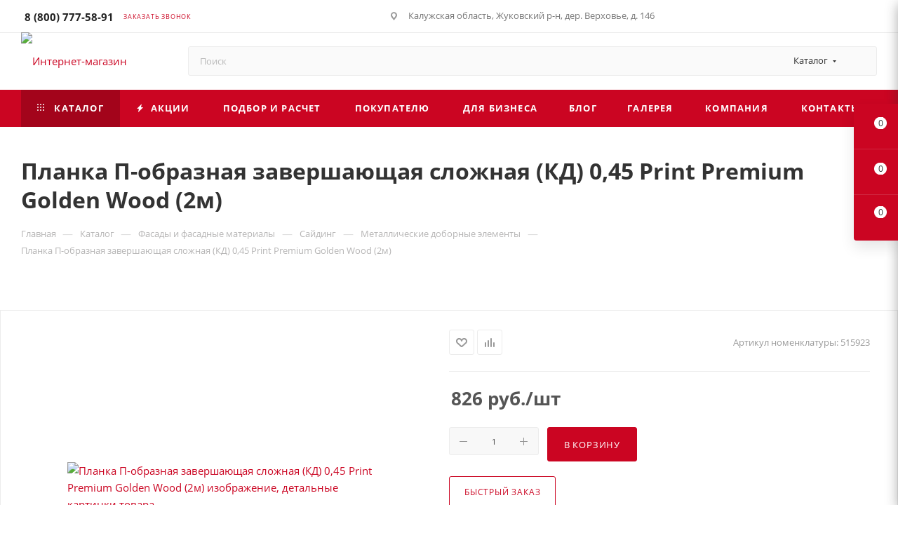

--- FILE ---
content_type: text/html; charset=UTF-8
request_url: https://topbs.ru/catalog/metallicheskie_dobornye_elementy/planka_p_obraznaya_zavershayushchaya_slozhnaya_kd_0_45_print_premium_golden_wood_2m/
body_size: 175424
content:
<!DOCTYPE html>
<html xmlns="http://www.w3.org/1999/xhtml" xml:lang="ru" lang="ru">
<head><link rel="canonical" href="https://topbs.ru/catalog/metallicheskie_dobornye_elementy/planka_p_obraznaya_zavershayushchaya_slozhnaya_kd_0_45_print_premium_golden_wood_2m/"> <title>Планка П-образная завершающая сложная (КД) 0,45 Print Premium Golden Wood (2м) – купить по выгодной цене от 826 руб. в Обнинске</title> <meta name="viewport" content="initial-scale=1.0, width=device-width, maximum-scale=1"> <meta name="HandheldFriendly" content="true"> <meta name="yes" content="yes"> <meta name="apple-mobile-web-app-status-bar-style" content="black"> <meta name="SKYPE_TOOLBAR" content="SKYPE_TOOLBAR_PARSER_COMPATIBLE"> <meta http-equiv="Content-Type" content="text/html; charset=UTF-8">
<meta name="description" content="✔Планка П-образная завершающая сложная (КД) 0,45 Print Premium Golden Wood (2м) отличного качества ★по низкой цене★ в Обнинске в компании ООО «Большие скидки»! Металлические доборные элементы – широкий выбор надежных изделий. Осуществляем оперативную доставку и монтаж. ☎Тел: 8 (800) 777-58-91."> <link href="/bitrix/templates/aspro_max/css/blocks/dark-light-theme.css?17526115442595" rel="stylesheet" data-template-style="true"> <script type="extension/settings" data-extension="currency.currency-core">{"region":"ru"}</script> <meta name="theme-color" content="#cb0522"> <script data-skip-moving="true">window.lazySizesConfig = window.lazySizesConfig || {};lazySizesConfig.loadMode = 1;lazySizesConfig.expand = 200;lazySizesConfig.expFactor = 1;lazySizesConfig.hFac = 0.1;window.lazySizesConfig.loadHidden = false;window.lazySizesConfig.lazyClass = "lazy";</script>
<script src="/bitrix/ammina.cache/js/ammina.optimizer/s2/atom/8b/8b1cf1/8b1cf1e2184e1df8a72487748d163841.js" data-skip-moving="true" defer></script>
<script src="/bitrix/ammina.cache/js/ammina.optimizer/s2/atom/3e/3e428c/3e428ceeda8d8b3e8b4015701dc6c590.js" data-skip-moving="true" defer></script>
<link rel="manifest" href="/manifest.json">
<link rel="apple-touch-icon" sizes="36x36" href="/upload/ammina.optimizer/jpg-webp/q80/upload/CMax/bce/jsv8rwent6mqs9cowysp7gk21mj85vgu/36x36_manifest.json.webp" data-origin="/upload/CMax/bce/jsv8rwent6mqs9cowysp7gk21mj85vgu/36x36_manifest.json.jpg">
<link rel="apple-touch-icon" sizes="48x48" href="/upload/ammina.optimizer/jpg-webp/q80/upload/CMax/956/x51ae3eghtj8mvufk6e9wx5169kftr86/48x48_manifest.json.webp" data-origin="/upload/CMax/956/x51ae3eghtj8mvufk6e9wx5169kftr86/48x48_manifest.json.jpg">
<link rel="apple-touch-icon" sizes="72x72" href="/upload/ammina.optimizer/jpg-webp/q80/upload/CMax/7b8/t21qqqppez4optpz7427ohf2yj70xqvz/72x72_manifest.json.webp" data-origin="/upload/CMax/7b8/t21qqqppez4optpz7427ohf2yj70xqvz/72x72_manifest.json.jpg">
<link rel="apple-touch-icon" sizes="96x96" href="/upload/ammina.optimizer/jpg-webp/q80/upload/CMax/b13/1meoh90m4qmxf5xozbfldqfl750zp3xw/96x96_manifest.json.webp" data-origin="/upload/CMax/b13/1meoh90m4qmxf5xozbfldqfl750zp3xw/96x96_manifest.json.jpg">
<link rel="apple-touch-icon" sizes="144x144" href="/upload/ammina.optimizer/jpg-webp/q80/upload/CMax/d4b/lf39oatg1sbjw3asp35y538xxqu9ym9z/114x114_manifest.json.webp" data-origin="/upload/CMax/d4b/lf39oatg1sbjw3asp35y538xxqu9ym9z/114x114_manifest.json.jpg">
<link rel="apple-touch-icon" sizes="192x192" href="/upload/ammina.optimizer/jpg-webp/q80/upload/CMax/7c6/o8t5f8vk8zo18r9pqamsv0bw105zetbt/192x192_manifest.json.webp" data-origin="/upload/CMax/7c6/o8t5f8vk8zo18r9pqamsv0bw105zetbt/192x192_manifest.json.jpg"> <script data-skip-moving="true" src="/bitrix/ammina.cache/js/ammina.optimizer/s2/atom/b1/b17122/b1712253564f8d8622349ed7bc1991e3.js"></script> <script data-skip-moving="true" src="/bitrix/ammina.cache/js/ammina.optimizer/s2/atom/51/519979/519979c39f7ee43fb43ba2b21537b989.js"></script> <link rel="shortcut icon" href="/upload/ammina.optimizer/svg/favicon.svg" type="image/svg+xml" data-origin="/favicon.svg">
<link rel="apple-touch-icon" sizes="180x180" href="/upload/ammina.optimizer/svg/upload/CMax/1c2/8zarzvd37qukxfwd3yqmq3hnwdksgjp9/favicon.svg" data-origin="/upload/CMax/1c2/8zarzvd37qukxfwd3yqmq3hnwdksgjp9/favicon.svg">
<meta property="og:description" content="✔Планка П-образная завершающая сложная (КД) 0,45 Print Premium Golden Wood (2м) отличного качества ★по низкой цене★ в Обнинске в компании ООО «Большие скидки»! Металлические доборные элементы – широкий выбор надежных изделий. Осуществляем оперативную доставку и монтаж. ☎Тел: 8 (800) 777-58-91.">
<meta property="og:image" content="https://topbs.ru:443https:/s3.twcstorage.ru/389ab67d-721b2b47-8791-4454-8dc2-79fa2ffa0bb4/iblock/96f/gxea797bd9fuw5aaz7mhyxgy817a35tp/planka_p_obraznaya_bkh_new_0_45_print_twincolor_s_plenkoy_golden_wood_eco.jpg" data-origin="https://topbs.ru:443https:/s3.twcstorage.ru/389ab67d-721b2b47-8791-4454-8dc2-79fa2ffa0bb4/iblock/96f/gxea797bd9fuw5aaz7mhyxgy817a35tp/planka_p_obraznaya_bkh_new_0_45_print_twincolor_s_plenkoy_golden_wood_eco.jpg">
<link rel="image_src" href="https://topbs.ru:443https:/s3.twcstorage.ru/389ab67d-721b2b47-8791-4454-8dc2-79fa2ffa0bb4/iblock/96f/gxea797bd9fuw5aaz7mhyxgy817a35tp/planka_p_obraznaya_bkh_new_0_45_print_twincolor_s_plenkoy_golden_wood_eco.jpg" data-origin="https://topbs.ru:443https:/s3.twcstorage.ru/389ab67d-721b2b47-8791-4454-8dc2-79fa2ffa0bb4/iblock/96f/gxea797bd9fuw5aaz7mhyxgy817a35tp/planka_p_obraznaya_bkh_new_0_45_print_twincolor_s_plenkoy_golden_wood_eco.jpg">
<meta property="og:title" content="Планка П-образная завершающая сложная (КД) 0,45 Print Premium Golden Wood (2м) – купить по выгодной цене от 826 руб. в Обнинске">
<meta property="og:type" content="website">
<meta property="og:url" content="https://topbs.ru:443/catalog/metallicheskie_dobornye_elementy/planka_p_obraznaya_zavershayushchaya_slozhnaya_kd_0_45_print_premium_golden_wood_2m/"> <meta name="yandex-verification" content="567102effacbb049"> <meta name="google-site-verification" content="PSdhjWAfsK-0Jv5DlaoCwldqQPe-4E3ARx7fYmsrSfo"><style data-critical="yes">@-webkit-keyframes webform-button-clock{0%{-webkit-transform:rotate(0deg);margin-left:-1px;}50%{-webkit-transform:rotate(180deg);margin-left:0;}100%{-webkit-transform:rotate(360deg);margin-left:-1px;}}@keyframes webform-button-clock{0%{transform:rotate(0deg);margin-left:-1px;}50%{transform:rotate(180deg);margin:0;}100%{transform:rotate(360deg);margin-left:-1px;}}@-webkit-keyframes animate--notice-show--right{from{right:calc(-100% - 32px);}50%{right:32px;}to{right:0;}}@-ms-keyframes animate--notice-show--right{from{right:calc(-100% - 32px);}50%{right:32px;}to{right:0;}}@keyframes animate--notice-show--right{from{right:calc(-100% - 32px);}50%{right:32px;}to{right:0;}}@-webkit-keyframes animate--notice-show--left{from{left:calc(-100% - 32px);}50%{left:32px;}to{left:0;}}@-ms-keyframes animate--notice-show--left{from{left:calc(-100% - 32px);}50%{left:32px;}to{left:0;}}@keyframes animate--notice-show--left{from{left:calc(-100% - 32px);}50%{left:32px;}to{left:0;}}:root{--ui-text-letter-spacing-auto:auto;--ui-text-letter-spacing-neg-3:-.01em;--ui-text-letter-spacing-neg-2:-.02em;--ui-text-letter-spacing-neg-1:-.03em;--ui-text-letter-spacing-3:.15em;--ui-text-letter-spacing-2:.1em;--ui-text-letter-spacing-1:.025em;--ui-text-decoration-style-dashed:dashed;--ui-text-decoration-style-wavy:wavy;--ui-text-decoration-style-dotted:dotted;--ui-text-decoration-style-double:double;--ui-text-decoration-style-solid:solid;--ui-text-decoration-line-overline:overline;--ui-text-decoration-line-line-through:line-through;--ui-text-decoration-line-underline:underline;--ui-text-transform-lowercase:lowercase;--ui-text-transform-uppercase:uppercase;--ui-text-transform-capitalize:capitalize;--ui-text-transform-none:none;--ui-space-inset-8xl:72px;--ui-space-inset-7xl:64px;--ui-space-inset-6xl:48px;--ui-space-inset-5xl:40px;--ui-space-inset-4xl:36px;--ui-space-inset-3xl:32px;--ui-space-inset-2xl:28px;--ui-space-inset-xl2:26px;--ui-space-inset-xl:24px;--ui-space-inset-lg2:22px;--ui-space-inset-lg:20px;--ui-space-inset-md2:18px;--ui-space-inset-md:16px;--ui-space-inset-sm2:14px;--ui-space-inset-sm:12px;--ui-space-inset-xs2:10px;--ui-space-inset-xs:8px;--ui-space-inset-2xs2:6px;--ui-space-inset-2xs:4px;--ui-space-inset-3xs:2px;--ui-space-inset-none:0;--ui-space-inline-8xl-neg:-72px;--ui-space-inline-7xl-neg:-64px;--ui-space-inline-6xl-neg:-48px;--ui-space-inline-5xl-neg:-40px;--ui-space-inline-4xl-neg:-36px;--ui-space-inline-3xl-neg:-32px;--ui-space-inline-2xl-neg:-28px;--ui-space-inline-xl2-neg:-26px;--ui-space-inline-xl-neg:-24px;--ui-space-inline-lg2-neg:-22px;--ui-space-inline-lg-neg:-20px;--ui-space-inline-md2-neg:-18px;--ui-space-inline-md-neg:-16px;--ui-space-inline-sm2-neg:-14px;--ui-space-inline-sm-neg:-12px;--ui-space-inline-xs2-neg:-10px;--ui-space-inline-xs-neg:-8px;--ui-space-inline-2xs2-neg:-6px;--ui-space-inline-2xs-neg:-4px;--ui-space-inline-3xs-neg:-2px;--ui-space-inline-8xl:72px;--ui-space-inline-7xl:64px;--ui-space-inline-6xl:48px;--ui-space-inline-5xl:40px;--ui-space-inline-4xl:36px;--ui-space-inline-3xl:32px;--ui-space-inline-2xl:28px;--ui-space-inline-xl2:26px;--ui-space-inline-xl:24px;--ui-space-inline-lg2:22px;--ui-space-inline-lg:20px;--ui-space-inline-md2:18px;--ui-space-inline-md:16px;--ui-space-inline-sm2:14px;--ui-space-inline-sm:12px;--ui-space-inline-xs2:10px;--ui-space-inline-xs:8px;--ui-space-inline-2xs2:6px;--ui-space-inline-2xs:4px;--ui-space-inline-3xs:2px;--ui-space-inline-none:0;--ui-space-stack-8xl-neg:-72px;--ui-space-stack-7xl-neg:-64px;--ui-space-stack-6xl-neg:-48px;--ui-space-stack-5xl-neg:-40px;--ui-space-stack-4xl-neg:-36px;--ui-space-stack-3xl-neg:-32px;--ui-space-stack-2xl-neg:-28px;--ui-space-stack-xl2-neg:-26px;--ui-space-stack-xl-neg:-24px;--ui-space-stack-lg2-neg:-22px;--ui-space-stack-lg-neg:-20px;--ui-space-stack-md2-neg:-18px;--ui-space-stack-md-neg:-16px;--ui-space-stack-sm2-neg:-14px;--ui-space-stack-sm-neg:-12px;--ui-space-stack-xs2-neg:-10px;--ui-space-stack-xs-neg:-8px;--ui-space-stack-2xs2-neg:-6px;--ui-space-stack-2xs-neg:-4px;--ui-space-stack-3xs-neg:-2px;--ui-space-stack-8xl:72px;--ui-space-stack-7xl:64px;--ui-space-stack-6xl:48px;--ui-space-stack-5xl:40px;--ui-space-stack-4xl:36px;--ui-space-stack-3xl:32px;--ui-space-stack-2xl:28px;--ui-space-stack-xl2:26px;--ui-space-stack-xl:24px;--ui-space-stack-lg2:22px;--ui-space-stack-lg:20px;--ui-space-stack-md2:18px;--ui-space-stack-md:16px;--ui-space-stack-sm2:14px;--ui-space-stack-sm:12px;--ui-space-stack-xs2:10px;--ui-space-stack-xs:8px;--ui-space-stack-2xs2:6px;--ui-space-stack-2xs:4px;--ui-space-stack-3xs:2px;--ui-space-stack-none:0;--ui-size-8xl:72px;--ui-size-7xl:64px;--ui-size-6xl:48px;--ui-size-5xl:40px;--ui-size-4xl:36px;--ui-size-3xl:32px;--ui-size-2xl:28px;--ui-size-xl2:26px;--ui-size-xl:24px;--ui-size-lg2:22px;--ui-size-lg:20px;--ui-size-md2:18px;--ui-size-md:16px;--ui-size-sm2:14px;--ui-size-sm:12px;--ui-size-xs2:10px;--ui-size-xs:8px;--ui-size-2xs2:6px;--ui-size-2xs:4px;--ui-size-3xs:2px;--ui-size-none:0;--ui-shadow-left-4xl:-16px 0px 24px 0px rgba(0,0,0,.11);--ui-shadow-left-3xl:-12px 0px 17px 0px rgba(0,0,0,.1);--ui-shadow-left-2xl:-8px 0px 10px 0px rgba(0,0,0,.1);--ui-shadow-left-xl:-6px 0px 10px 0px rgba(0,0,0,.1);--ui-shadow-left-l:-4px 0px 5px 0px rgba(0,0,0,.08);--ui-shadow-left-m:-3px 0px 4px 0px rgba(0,0,0,.08);--ui-shadow-left-s:-2px 0px 4px 0px rgba(0,0,0,.08);--ui-shadow-left-xs:-2px 0px 2px 0px rgba(0,0,0,.07);--ui-shadow-left-2xs:-1px 0px 2px 0px rgba(0,0,0,.06);--ui-shadow-bottom-4xl:0px 16px 24px 0px rgba(0,0,0,.11);--ui-shadow-bottom-3xl:0px 12px 17px 0px rgba(0,0,0,.1);--ui-shadow-bottom-2xl:0px 8px 10px 0px rgba(0,0,0,.1);--ui-shadow-bottom-xl:0px 6px 10px 0px rgba(0,0,0,.1);--ui-shadow-bottom-l:0px 4px 5px 0px rgba(0,0,0,.08);--ui-shadow-bottom-m:0px 3px 4px 0px rgba(0,0,0,.08);--ui-shadow-bottom-s:0px 2px 4px 0px rgba(0,0,0,.08);--ui-shadow-bottom-xs:0px 2px 2px 0px rgba(0,0,0,.07);--ui-shadow-bottom-2xs:0px 1px 2px 0px rgba(0,0,0,.06);--ui-shadow-right-4xl:16px 0px 24px 0px rgba(0,0,0,.11);--ui-shadow-right-3xl:12px 0px 17px 0px rgba(0,0,0,.1);--ui-shadow-right-2xl:8px 0px 10px 0px rgba(0,0,0,.1);--ui-shadow-right-xl:6px 0px 10px 0px rgba(0,0,0,.1);--ui-shadow-right-l:4px 0px 5px 0px rgba(0,0,0,.08);--ui-shadow-right-m:3px 0px 4px 0px rgba(0,0,0,.08);--ui-shadow-right-s:2px 0px 4px 0px rgba(0,0,0,.08);--ui-shadow-right-xs:2px 0px 2px 0px rgba(0,0,0,.07);--ui-shadow-right-2xs:1px 0px 2px 0px rgba(0,0,0,.06);--ui-shadow-top-4xl:0px -16px 24px 0px rgba(0,0,0,.11);--ui-shadow-top-3xl:0px -12px 17px 0px rgba(0,0,0,.1);--ui-shadow-top-2xl:0px -8px 10px 0px rgba(0,0,0,.1);--ui-shadow-top-xl:0px -6px 10px 0px rgba(0,0,0,.1);--ui-shadow-top-l:0px -4px 5px 0px rgba(0,0,0,.08);--ui-shadow-top-m:0px -3px 4px 0px rgba(0,0,0,.08);--ui-shadow-top-s:0px -2px 4px 0px rgba(0,0,0,.08);--ui-shadow-top-xs:0px -2px 2px 0px rgba(0,0,0,.07);--ui-shadow-top-2xs:0px -1px 2px 0px rgba(0,0,0,.06);--ui-opacity-none:0;--ui-opacity-full:1;--ui-opacity-90:.9;--ui-opacity-80:.8;--ui-opacity-70:.7;--ui-opacity-60:.6;--ui-opacity-50:.5;--ui-opacity-40:.4;--ui-opacity-30:.3;--ui-opacity-20:.2;--ui-opacity-10:.1;--ui-opacity-5:.05;--ui-font-line-height-3xl:2;--ui-font-line-height-2xl:1.75;--ui-font-line-height-xl:1.62;--ui-font-line-height-lg:1.5;--ui-font-line-height-md:1.4;--ui-font-line-height-sm:1.35;--ui-font-line-height-2xs:1.3;--ui-font-line-height-3xs:1.2;--ui-font-line-height-reset:1;--ui-font-size-5xl:28px;--ui-font-size-4xl:24px;--ui-font-size-3xl:22px;--ui-font-size-2xl:18px;--ui-font-size-xl:16px;--ui-font-size-lg:15px;--ui-font-size-md:14px;--ui-font-size-sm:13px;--ui-font-size-xs:12px;--ui-font-size-3xs:11px;--ui-font-size-4xs:10px;--ui-font-size-5xs:9px;--ui-font-size-6xs:8px;--ui-font-size-7xs:7px;--ui-font-weight-extra-black:950;--ui-font-weight-black:900;--ui-font-weight-extra-bold:800;--ui-font-weight-bold:700;--ui-font-weight-semi-bold:600;--ui-font-weight-medium:500;--ui-font-weight-normal:400;--ui-font-weight-regular:400;--ui-font-weight-light:300;--ui-font-weight-extra-light:200;--ui-font-weight-thin:100;--ui-font-family-helvetica:"Helvetica Neue",Helvetica,Arial,sans-serif;--ui-font-family-system-mono:ui-monospace,SFMono-Regular,"SF Mono",Consolas,"Liberation Mono",Menlo,monospace;--ui-font-family-system:system-ui,-apple-system,BlinkMacSystemFont,"Segoe UI",Roboto,Ubuntu,"Helvetica Neue",Arial,sans-serif,"Apple Color Emoji","Segoe UI Emoji","Segoe UI Symbol";--ui-color-palette-beige-base:#fdfae1;--ui-color-palette-beige-base-rgb:253,250,225;--ui-color-palette-gray-02:#f8fafb;--ui-color-palette-gray-02-rgb:248,250,251;--ui-color-palette-gray-03:#f5f7f8;--ui-color-palette-gray-03-rgb:245,247,248;--ui-color-palette-gray-04:#f1f4f6;--ui-color-palette-gray-04-rgb:241,244,246;--ui-color-palette-gray-05:#eef2f4;--ui-color-palette-gray-05-rgb:238,242,244;--ui-color-palette-gray-90:#525c69;--ui-color-palette-gray-90-rgb:82,92,105;--ui-color-palette-gray-80:#6a737f;--ui-color-palette-gray-80-rgb:106,115,127;--ui-color-palette-gray-70:#828b95;--ui-color-palette-gray-70-rgb:130,139,149;--ui-color-palette-gray-60:#959ca4;--ui-color-palette-gray-60-rgb:149,156,164;--ui-color-palette-gray-50:#a8adb4;--ui-color-palette-gray-50-rgb:168,173,180;--ui-color-palette-gray-40:#bdc1c6;--ui-color-palette-gray-40-rgb:189,193,198;--ui-color-palette-gray-35:#c9ccd0;--ui-color-palette-gray-35-rgb:201,204,208;--ui-color-palette-gray-30:#d5d7db;--ui-color-palette-gray-30-rgb:213,215,219;--ui-color-palette-gray-20:#dfe0e3;--ui-color-palette-gray-20-rgb:223,224,227;--ui-color-palette-gray-15:#e6e7e9;--ui-color-palette-gray-15-rgb:230,231,233;--ui-color-palette-gray-10:#edeef0;--ui-color-palette-gray-10-rgb:237,238,240;--ui-color-palette-red-solid:#f0371b;--ui-color-palette-red-solid-rgb:240,55,27;--ui-color-palette-red-95:#800602;--ui-color-palette-red-95-rgb:128,6,2;--ui-color-palette-red-90:#9a0703;--ui-color-palette-red-90-rgb:154,7,3;--ui-color-palette-red-80:#c21b16;--ui-color-palette-red-80-rgb:194,27,22;--ui-color-palette-red-70:#e92f2a;--ui-color-palette-red-70-rgb:233,47,42;--ui-color-palette-red-60:#f4433e;--ui-color-palette-red-60-rgb:244,67,62;--ui-color-palette-red-50:#ff5752;--ui-color-palette-red-50-rgb:255,87,82;--ui-color-palette-red-45:#ff7c78;--ui-color-palette-red-45-rgb:255,124,120;--ui-color-palette-red-40:#ff9a97;--ui-color-palette-red-40-rgb:255,154,151;--ui-color-palette-red-30:#ffcdcc;--ui-color-palette-red-30-rgb:255,205,204;--ui-color-palette-red-25:#ffdcdb;--ui-color-palette-red-25-rgb:255,220,219;--ui-color-palette-red-20:#ffe8e8;--ui-color-palette-red-20-rgb:255,232,232;--ui-color-palette-red-15:#fff0f0;--ui-color-palette-red-15-rgb:255,240,240;--ui-color-palette-red-10:#fff8f8;--ui-color-palette-red-10-rgb:255,248,248;--ui-color-palette-orange-95:#614000;--ui-color-palette-orange-95-rgb:97,64,0;--ui-color-palette-orange-90:#7a5100;--ui-color-palette-orange-90-rgb:122,81,0;--ui-color-palette-orange-80:#9f6a00;--ui-color-palette-orange-80-rgb:159,106,0;--ui-color-palette-orange-70:#c48300;--ui-color-palette-orange-70-rgb:196,131,0;--ui-color-palette-orange-60:#e89b06;--ui-color-palette-orange-60-rgb:232,155,6;--ui-color-palette-orange-50:#ffa900;--ui-color-palette-orange-50-rgb:255,169,0;--ui-color-palette-orange-40:#ffc34d;--ui-color-palette-orange-40-rgb:255,195,77;--ui-color-palette-orange-30:#ffe1a6;--ui-color-palette-orange-30-rgb:255,225,166;--ui-color-palette-orange-25:#ffe9be;--ui-color-palette-orange-25-rgb:255,233,190;--ui-color-palette-orange-20:#fff1d6;--ui-color-palette-orange-20-rgb:255,241,214;--ui-color-palette-orange-15:#fff5e3;--ui-color-palette-orange-15-rgb:255,245,227;--ui-color-palette-orange-10:#fffaf0;--ui-color-palette-orange-10-rgb:255,250,240;--ui-color-palette-green-95:#3d4f00;--ui-color-palette-green-95-rgb:61,79,0;--ui-color-palette-green-90:#506900;--ui-color-palette-green-90-rgb:80,105,0;--ui-color-palette-green-80:#688800;--ui-color-palette-green-80-rgb:104,136,0;--ui-color-palette-green-70:#7fa800;--ui-color-palette-green-70-rgb:127,168,0;--ui-color-palette-green-60:#8dbb00;--ui-color-palette-green-60-rgb:141,187,0;--ui-color-palette-green-55:#95c500;--ui-color-palette-green-55-rgb:149,197,0;--ui-color-palette-green-50:#9dcf00;--ui-color-palette-green-50-rgb:157,207,0;--ui-color-palette-green-40:#bbde4d;--ui-color-palette-green-40-rgb:187,222,77;--ui-color-palette-green-35:#cfe780;--ui-color-palette-green-35-rgb:207,231,128;--ui-color-palette-green-30:#e2f1b3;--ui-color-palette-green-30-rgb:226,241,179;--ui-color-palette-green-25:#faf6c3;--ui-color-palette-green-25-rgb:250,246,195;--ui-color-palette-green-20:#f1fbd0;--ui-color-palette-green-20-rgb:241,251,208;--ui-color-palette-green-15:#f5fcde;--ui-color-palette-green-15-rgb:245,252,222;--ui-color-palette-green-10:#fafded;--ui-color-palette-green-10-rgb:250,253,237;--ui-color-palette-blue-95:#004f69;--ui-color-palette-blue-95-rgb:0,79,105;--ui-color-palette-blue-90:#006484;--ui-color-palette-blue-90-rgb:0,100,132;--ui-color-palette-blue-80:#00789e;--ui-color-palette-blue-80-rgb:0,120,158;--ui-color-palette-blue-70:#008dba;--ui-color-palette-blue-70-rgb:0,141,186;--ui-color-palette-blue-60:#11a9d9;--ui-color-palette-blue-60-rgb:17,169,217;--ui-color-palette-blue-50:#2fc6f6;--ui-color-palette-blue-50-rgb:47,198,246;--ui-color-palette-blue-40:#7fdefc;--ui-color-palette-blue-40-rgb:127,222,252;--ui-color-palette-blue-30:#c3f0ff;--ui-color-palette-blue-30-rgb:195,240,255;--ui-color-palette-blue-25:#d3f4ff;--ui-color-palette-blue-25-rgb:211,244,255;--ui-color-palette-blue-20:#e5f9ff;--ui-color-palette-blue-20-rgb:229,249,255;--ui-color-palette-blue-15:#ecfafe;--ui-color-palette-blue-15-rgb:236,250,254;--ui-color-palette-blue-10:#f4fcfe;--ui-color-palette-blue-10-rgb:244,252,254;--ui-color-palette-white-base:#fff;--ui-color-palette-white-base-rgb:255,255,255;--ui-color-palette-black-base:#333;--ui-color-palette-black-base-rgb:51,51,51;--ui-color-palette-black-solid:#000;--ui-color-palette-black-solid-rgb:0,0,0;--ui-color-overlay-base:rgba(255,255,255,.5);--ui-color-accent-yellow:#fef3b8;--ui-color-accent-yellow-rgb:254,243,184;--ui-color-accent-purple:#a77bde;--ui-color-accent-purple-rgb:167,123,222;--ui-color-accent-turquoise:#05b5ab;--ui-color-accent-turquoise-rgb:5,181,171;--ui-color-accent-green:#29ad49;--ui-color-accent-green-rgb:41,173,73;--ui-color-accent-brown:#ae914b;--ui-color-accent-brown-rgb:174,145,75;--ui-color-accent-pink:#fb6dba;--ui-color-accent-pink-rgb:251,109,186;--ui-color-accent-aqua:#55d0e0;--ui-color-accent-aqua-rgb:85,208,224;--ui-color-accent-light-blue:#559be6;--ui-color-accent-light-blue-rgb:85,155,230;--ui-color-tag-9:#e2e3e5;--ui-color-tag-9-rgb:226,227,229;--ui-color-tag-8:#ccd3dd;--ui-color-tag-8-rgb:204,211,221;--ui-color-tag-7:#dfc684;--ui-color-tag-7-rgb:223,198,132;--ui-color-tag-6:#ace5ec;--ui-color-tag-6-rgb:172,229,236;--ui-color-tag-5:#c2d1f0;--ui-color-tag-5-rgb:194,209,240;--ui-color-tag-4:#87eda0;--ui-color-tag-4-rgb:135,237,160;--ui-color-tag-3:#dbf087;--ui-color-tag-3-rgb:219,240,135;--ui-color-tag-2:#00baf2;--ui-color-tag-2-rgb:0,186,242;--ui-color-tag-1:#bcedfc;--ui-color-tag-1-rgb:188,237,252;--ui-color-link-primary-base:#2066b0;--ui-color-link-primary-base-rgb:32,102,176;--ui-color-background-none:none;--ui-color-background-transparent:transparent;--ui-color-copilot-primary:#8e52ec;--ui-color-copilot-primary-rgb:142,82,236;--ui-color-copilot-secondary:#b095dc;--ui-color-copilot-secondary-rgb:176,149,220;--ui-color-copilot-dark:#682ac6;--ui-color-copilot-dark-rgb:104,42,198;--ui-border-width-thick:2px;--ui-border-width-thin:1px;--ui-border-radius-pill:99rem;--ui-border-radius-circle:50%;--ui-border-radius-3xl:20px;--ui-border-radius-2xl:16px;--ui-border-radius-xl:14px;--ui-border-radius-lg:12px;--ui-border-radius-md:10px;--ui-border-radius-sm:8px;--ui-border-radius-xs:6px;--ui-border-radius-2xs:4px;--ui-border-radius-3xs:2px;--ui-border-radius-none:0;--ui-typography-text-lg-font-weight:400;--ui-typography-text-lg-line-height:1.4;--ui-typography-text-lg-font-size:var(--ui-font-size-lg);--ui-typography-text-md-font-weight:400;--ui-typography-text-md-line-height:1.4;--ui-typography-text-md-font-size:var(--ui-font-size-md);--ui-typography-text-sm-font-weight:400;--ui-typography-text-sm-line-height:1.4;--ui-typography-text-sm-font-size:var(--ui-font-size-sm);--ui-typography-text-xs-font-weight:400;--ui-typography-text-xs-line-height:1.35;--ui-typography-text-xs-font-size:var(--ui-font-size-xs);--ui-typography-heading-h6-color:var(--ui-color-palette-black-base);--ui-typography-heading-h6-font-weight:600;--ui-typography-heading-h6-line-height:1.4;--ui-typography-heading-h6-font-size:var(--ui-font-size-md);--ui-typography-heading-h5-color:var(--ui-color-palette-black-base);--ui-typography-heading-h5-font-weight:400;--ui-typography-heading-h5-line-height:1.35;--ui-typography-heading-h5-font-size:var(--ui-font-size-xl);--ui-typography-heading-h4-color:var(--ui-color-palette-black-base);--ui-typography-heading-h4-font-weight:400;--ui-typography-heading-h4-line-height:1.35;--ui-typography-heading-h4-font-size:var(--ui-font-size-2xl);--ui-typography-heading-h3-color:var(--ui-color-palette-black-base);--ui-typography-heading-h3-font-weight:300;--ui-typography-heading-h3-line-height:1.3;--ui-typography-heading-h3-font-size:var(--ui-font-size-3xl);--ui-typography-heading-h2-color:var(--ui-color-palette-black-base);--ui-typography-heading-h2-font-weight:300;--ui-typography-heading-h2-line-height:1.3;--ui-typography-heading-h2-font-size:var(--ui-font-size-4xl);--ui-typography-heading-h1-color:var(--ui-color-palette-black-base);--ui-typography-heading-h1-font-weight:300;--ui-typography-heading-h1-line-height:1.2;--ui-typography-heading-h1-font-size:var(--ui-font-size-5xl);--ui-color-base-default:var(--ui-color-palette-black-base);--ui-color-base-default-rgb:var(--ui-color-palette-black-base-rgb);--ui-color-base-solid:var(--ui-color-palette-black-solid);--ui-color-base-solid-rgb:var(--ui-color-palette-black-solid-rgb);--ui-color-base-05:var(--ui-color-palette-gray-05);--ui-color-base-05-rgb:var(--ui-color-palette-gray-05-rgb);--ui-color-base-04:var(--ui-color-palette-gray-04);--ui-color-base-04-rgb:var(--ui-color-palette-gray-04-rgb);--ui-color-base-03:var(--ui-color-palette-gray-03);--ui-color-base-03-rgb:var(--ui-color-palette-gray-03-rgb);--ui-color-base-02:var(--ui-color-palette-gray-02);--ui-color-base-02-rgb:var(--ui-color-palette-gray-02-rgb);--ui-color-base-90:var(--ui-color-palette-gray-90);--ui-color-base-90-rgb:var(--ui-color-palette-gray-90-rgb);--ui-color-base-80:var(--ui-color-palette-gray-80);--ui-color-base-80-rgb:var(--ui-color-palette-gray-80-rgb);--ui-color-base-70:var(--ui-color-palette-gray-70);--ui-color-base-70-rgb:var(--ui-color-palette-gray-70-rgb);--ui-color-base-60:var(--ui-color-palette-gray-60);--ui-color-base-60-rgb:var(--ui-color-palette-gray-60-rgb);--ui-color-base-50:var(--ui-color-palette-gray-50);--ui-color-base-50-rgb:var(--ui-color-palette-gray-50-rgb);--ui-color-base-40:var(--ui-color-palette-gray-40);--ui-color-base-40-rgb:var(--ui-color-palette-gray-40-rgb);--ui-color-base-35:var(--ui-color-palette-gray-35);--ui-color-base-35-rgb:var(--ui-color-palette-gray-35-rgb);--ui-color-base-30:var(--ui-color-palette-gray-30);--ui-color-base-30-rgb:var(--ui-color-palette-gray-30-rgb);--ui-color-base-20:var(--ui-color-palette-gray-20);--ui-color-base-20-rgb:var(--ui-color-palette-gray-20-rgb);--ui-color-base-15:var(--ui-color-palette-gray-15);--ui-color-base-15-rgb:var(--ui-color-palette-gray-15-rgb);--ui-color-base-10:var(--ui-color-palette-gray-10);--ui-color-base-10-rgb:var(--ui-color-palette-gray-10-rgb);--ui-color-background-note:var(--ui-color-palette-beige-base);--ui-color-background-note-rgb:var(--ui-color-palette-beige-base-rgb);--ui-color-background-on-alert:var(--ui-color-palette-red-70);--ui-color-background-on-alert-rgb:var(--ui-color-palette-red-70-rgb);--ui-color-background-alert:var(--ui-color-palette-red-20);--ui-color-background-alert-rgb:var(--ui-color-palette-red-20-rgb);--ui-color-background-on-warning:var(--ui-color-palette-orange-70);--ui-color-background-on-warning-rgb:var(--ui-color-palette-orange-70-rgb);--ui-color-background-warning:var(--ui-color-palette-orange-20);--ui-color-background-warning-rgb:var(--ui-color-palette-orange-20-rgb);--ui-color-background-on-success:var(--ui-color-palette-green-70);--ui-color-background-on-success-rgb:var(--ui-color-palette-green-70-rgb);--ui-color-background-success:var(--ui-color-palette-green-20);--ui-color-background-success-rgb:var(--ui-color-palette-green-20-rgb);--ui-color-background-on-info:var(--ui-color-palette-blue-70);--ui-color-background-on-info-rgb:var(--ui-color-palette-blue-70-rgb);--ui-color-background-info:var(--ui-color-palette-blue-20);--ui-color-background-info-rgb:var(--ui-color-palette-blue-20-rgb);--ui-color-background-tertiary:var(--ui-color-palette-gray-05);--ui-color-background-tertiary-rgb:var(--ui-color-palette-gray-05-rgb);--ui-color-background-secondary:var(--ui-color-palette-gray-10);--ui-color-background-secondary-rgb:var(--ui-color-palette-gray-10-rgb);--ui-color-background-primary:var(--ui-color-palette-white-base);--ui-color-background-primary-rgb:var(--ui-color-palette-white-base-rgb);--ui-color-text-warning:var(--ui-color-palette-orange-50);--ui-color-text-warning-rgb:var(--ui-color-palette-orange-50-rgb);--ui-color-text-alert:var(--ui-color-palette-red-50);--ui-color-text-alert-rgb:var(--ui-color-palette-red-50-rgb);--ui-color-text-subtle:var(--ui-color-palette-gray-70);--ui-color-text-subtle-rgb:var(--ui-color-palette-gray-70-rgb);--ui-color-text-secondary:var(--ui-color-palette-gray-90);--ui-color-text-secondary-rgb:var(--ui-color-palette-gray-90-rgb);--ui-color-text-primary:var(--ui-color-palette-black-base);--ui-color-text-primary-rgb:var(--ui-color-palette-black-base-rgb);--ui-color-extranet:var(--ui-color-palette-orange-60);--ui-color-extranet-rgb:var(--ui-color-palette-orange-60-rgb);--ui-color-on-primary-alt:var(--ui-color-palette-white-base);--ui-color-on-primary-alt-rgb:var(--ui-color-palette-white-base-rgb);--ui-color-primary-alt:var(--ui-color-palette-green-50);--ui-color-primary-alt-rgb:var(--ui-color-palette-green-50-rgb);--ui-color-on-primary:var(--ui-color-palette-white-base);--ui-color-on-primary-rgb:var(--ui-color-palette-white-base-rgb);--ui-color-primary:var(--ui-color-palette-blue-50);--ui-color-primary-rgb:var(--ui-color-palette-blue-50-rgb);}:root{--ui-font-family-open-sans:"Open Sans","Helvetica Neue",Helvetica,Arial,sans-serif;}@font-face{font-family:"Open Sans";src:local("Open Sans"),url("/bitrix/js/ui/fonts/opensans/opensans-regular.woff") format("woff"),url("/bitrix/js/ui/fonts/opensans/opensans-regular.ttf") format("truetype");font-weight:400;font-style:normal;font-display:swap;}@font-face{font-family:"Open Sans";src:local("Open Sans Light"),url("/bitrix/js/ui/fonts/opensans/opensans-light.woff") format("woff"),url("/bitrix/js/ui/fonts/opensans/opensans-light.ttf") format("truetype");font-weight:300;font-style:normal;font-display:swap;}@font-face{font-family:"Open Sans";src:local("Open Sans Semibold"),url("/bitrix/js/ui/fonts/opensans/opensans-semibold.woff") format("woff"),url("/bitrix/js/ui/fonts/opensans/opensans-semibold.ttf") format("truetype");font-weight:600;font-style:normal;font-display:swap;}@font-face{font-family:"Open Sans";src:local("Open Sans Bold"),url("/bitrix/js/ui/fonts/opensans/opensans-bold.woff") format("woff"),url("/bitrix/js/ui/fonts/opensans/opensans-bold.ttf") format("truetype");font-weight:700;font-style:normal;font-display:swap;}@font-face{font-family:"OpenSans";src:local("Open Sans"),url("/bitrix/js/ui/fonts/opensans/opensans-regular.woff") format("woff"),url("/bitrix/js/ui/fonts/opensans/opensans-regular.ttf") format("truetype");font-weight:normal;font-style:normal;font-display:swap;}@font-face{font-family:"OpenSans-Regular";src:local("Open Sans"),url("/bitrix/js/ui/fonts/opensans/opensans-regular.woff") format("woff"),url("/bitrix/js/ui/fonts/opensans/opensans-regular.ttf") format("truetype");font-weight:normal;font-style:normal;font-display:swap;}@font-face{font-family:"OpenSans-Light";src:local("Open Sans Light"),url("/bitrix/js/ui/fonts/opensans/opensans-light.woff") format("woff"),url("/bitrix/js/ui/fonts/opensans/opensans-light.ttf") format("truetype");font-weight:normal;font-style:normal;font-display:swap;}@font-face{font-family:"OpenSans-Semibold";src:local("Open Sans Semibold"),url("/bitrix/js/ui/fonts/opensans/opensans-semibold.woff") format("woff"),url("/bitrix/js/ui/fonts/opensans/opensans-semibold.ttf") format("truetype");font-weight:normal;font-style:normal;font-display:swap;}@font-face{font-family:"OpenSans-Bold";src:local("Open Sans Bold"),url("/bitrix/js/ui/fonts/opensans/opensans-bold.woff") format("woff"),url("/bitrix/js/ui/fonts/opensans/opensans-bold.ttf") format("truetype");font-weight:normal;font-style:normal;font-display:swap;}@-webkit-keyframes popup-window-button-animation{0%{-webkit-transform:rotate(0deg);transform:rotate(0deg);}100%{-webkit-transform:rotate(360deg);transform:rotate(360deg);}}@keyframes popup-window-button-animation{0%{-webkit-transform:rotate(0deg);transform:rotate(0deg);}100%{-webkit-transform:rotate(360deg);transform:rotate(360deg);}}@-webkit-keyframes popupWindowShowAnimationOpacity{0%{opacity:0;}100%{opacity:1;}}@keyframes popupWindowShowAnimationOpacity{0%{opacity:0;}100%{opacity:1;}}@-webkit-keyframes popupWindowShowAnimationOpacityTransform{0%{opacity:0;-webkit-transform:translate3d(0,5px,0);-ms-transform:translate3d(0,5px,0);transform:translate3d(0,5px,0);}100%{opacity:1;-webkit-transform:translate3d(0,0px,0);-ms-transform:translate3d(0,0px,0);transform:translate3d(0,0px,0);}}@keyframes popupWindowShowAnimationOpacityTransform{0%{opacity:0;-webkit-transform:translate3d(0,5px,0);-ms-transform:translate3d(0,5px,0);transform:translate3d(0,5px,0);}100%{opacity:1;-webkit-transform:translate3d(0,0px,0);-ms-transform:translate3d(0,0px,0);transform:translate3d(0,0px,0);}}@-webkit-keyframes popupWindowCloseAnimationOpacity{0%{opacity:1;}100%{opacity:0;}}@keyframes popupWindowCloseAnimationOpacity{0%{opacity:1;}100%{opacity:0;}}@-webkit-keyframes popupWindowCloseAnimationOpacityTransform{0%{opacity:1;-webkit-transform:translate3d(0,0px,0);-ms-transform:translate3d(0,0px,0);transform:translate3d(0,0px,0);}100%{opacity:0;-webkit-transform:translate3d(0,25px,0);-ms-transform:translate3d(0,25px,0);transform:translate3d(0,25px,0);}}@keyframes popupWindowCloseAnimationOpacityTransform{0%{opacity:1;-webkit-transform:translate3d(0,0px,0);-ms-transform:translate3d(0,0px,0);transform:translate3d(0,0px,0);}100%{opacity:0;-webkit-transform:translate3d(0,25px,0);-ms-transform:translate3d(0,25px,0);transform:translate3d(0,25px,0);}}@-webkit-keyframes popup-window-show-animation-scale{0%{opacity:0;-webkit-transform:scale(0);transform:scale(0);}100%{opacity:1;-webkit-transform:scale(1);transform:scale(1);}}@keyframes popup-window-show-animation-scale{0%{opacity:0;-webkit-transform:scale(0);transform:scale(0);}100%{opacity:1;-webkit-transform:scale(1);transform:scale(1);}}.product-container{position:relative;padding-top:4px;}.product-container .product-side{width:305px;}.product-view--side-left + .product-side{float:right;}.product-container .product-info{padding:27px 39px 39px;margin:0px 0px 0px;}.product-detail-gallery__container.product-detail-gallery__container--vertical{position:relative;}.product-detail-gallery-sticky{position:sticky;top:112px;}@media (max-width:991px){.product-detail-gallery-sticky{top:0px;}}.product-container .cost.prices.detail .price.font_mxs{font-size:1.733em;}.quantity_block_wrapper{padding:1px 0px;margin:0px -12px;}.quantity_block_wrapper > div{display:inline-block;vertical-align:middle;padding:0px 12px;margin:5px 0px;}.quantity_block_wrapper .value:hover{color:#666;}.tab-pane.reviews{padding-top:7px;}.product-view .product-action .js-services{opacity:0;height:0px;transition:opacity .2s ease;}.product-view .product-action .js-services.active{opacity:1;height:auto;}.product-container .counter_wrapp .button_block:not(.to-cart) svg,#headerfixed .item-buttons .to-order .svg,#headerfixed .item-buttons .to-subscribe .svg,#headerfixed .item-buttons .in-subscribe .svg{display:none;}.product-container .counter_wrapp .button_block .in-cart span{padding-left:24px;}.product-container .counter_wrapp .button_block .in-cart{position:relative;}.product-container .counter_wrapp .button_block .in-cart i:not(.svg-inline-prediction){position:absolute;top:50%;margin-top:-6px;}.product-container div + .buy_block{padding:9px 0px 0px;}.product-container .buy_block .counter_wrapp.list{padding-top:18px;}.product-info-headnote__toolbar .like_icons.list span{margin:0px;}.product-info-headnote__toolbar .like_icons.list.sm .btn-xs{padding:9px 14px 7px;height:31px;}body .product-side.left_block{margin-top:0px;}body .product-side.left_block > div:first-of-type,body .product-side.left_block .product-main > div:first-of-type,body .product-side.left_block > div:first-of-type .brand-detail-info{margin-top:0px;}body .product-side.left_block .cost{margin:10px 0px 0px;}body .product-side.left_block .cost.detail .sale_block{margin-top:0px;}body .product-side.left_block .text-form{margin-top:14px;}body .product-side.left_block .text-form + .text-form{margin-top:9px;}body .product-container .text-form .svg-inline-info_big{padding-top:3px;width:18px;}body .product-container .text-form .svg-inline-info_big svg{margin:auto;}body .product-container .text-form .text-form-info{padding-left:27px;}body .product-side div + .char-side{margin-top:30px;}body .char-side{margin:13px 0px 29px;}body .char-side .properties{margin-top:13px;}body .char-side .properties + div{margin:10px 0px 0px;}.char-side .properties__item.properties__item--compact{margin-top:2px;}.product-info > .flexbox{align-items:normal;}.product-view--type2 .product-chars .js-sales,.product-view--mix .product-main .js-sales{opacity:0;height:0px;transition:opacity .2s ease;}.product-view--type2 .product-chars .js-sales.active,.product-view--mix .product-main .js-sales.active{opacity:1;height:auto;}.product-info--type2 .price_txt.filed{margin:2.666rem 0px -12px;}.product-container .product-view--mix .product-info{padding-bottom:31px;}.product-container .product-view--mix .product-info-wrapper{border:1px solid #ececec;border-color:var(--stroke_black);}.product-view--mix .product-info-headnote{padding-bottom:23px;}.product-view--mix .js-sales.active{margin-bottom:25px;}.product-view--mix .js-sales:not(.active) + .actions-bottom{border-top:1px solid #ececec;border-color:var(--stroke_black);padding-top:20px;}.product-container .product-view--mix .buy_block .counter_wrapp.list{padding-top:11px;}.product-container .product-view--mix .product-info--type2 .price_txt.filed{margin:0px;border:none;padding-top:23px;}.product-container .bottom-info-wrapper{margin-top:3.133rem;}.product-container .product-view--mix:not(.product-view--mix-wide) .bottom-info-wrapper{padding:0px;}.product-view--mix .product-info.product-info--type2 .info_item > div:not(.main_item_wrapper){padding:0px;margin-top:9px;}.product-view--mix .product-info--type2 .product-chars .char-side{margin:20px 0px 0px;}.product-view--mix.product-view--mix-wide .product-info{max-width:1422px;margin-left:auto;margin-right:auto;}.product-view--mix.product-view--mix-wide .like_icons.list{top:0px;bottom:auto;left:auto;}.product-view--mix.product-view--mix-wide .buy_block .counter_wrapp.list{width:65%;display:inline-block;vertical-align:top;padding-right:20px;max-width:300px;}.product-view--mix.product-view--mix-wide .product-main .product-chars{padding-left:0px;display:block;}.product-main .info_ext_block{width:100%;padding:24px 0 17px;border-top:1px solid #ececec;border-bottom:1px solid #ececec;margin:34px 0px 0px;border-color:var(--stroke_black);}.product-main .info_ext_block + .info_ext_block{margin-top:-1px;}.product-main .info_ext_block .title{text-transform:uppercase;color:#222;color:var(--white_text_black2);letter-spacing:.3px;position:relative;padding:0 0 6px;cursor:pointer;}.product-main .info_ext_block .title:before{content:"";display:block;position:absolute;right:0;top:0;width:12px;height:12px;background-image:url("[data-uri]");background-position:var(--light,0px 0px) var(--dark,-46px 0px);background-repeat:no-repeat;opacity:.7;transition:opacity .3s ease;}.product-main .info_ext_block .title:hover:before{background-position:var(--light,-22px 0px) var(--dark,-46px 0px);}.product-main .info_ext_block .title.opened:before{background-position:var(--light,-12px 0px) var(--dark,-58px 0px);width:10px;}.product-main .info_ext_block .title.opened:hover:before{background-position:var(--light,-35px 0px) var(--dark,-58px 0px);}.product-main .info_ext_block .title:hover:before{opacity:1;background-color:var(--light,var(--theme-base-color)) var(--dark,var(--black_bg_black));}.product-main .info_ext_block .text{padding:0 0 8px;display:none;}.catalog_page_detail .left_block{padding-top:4px;}#main .catalog_detail .item-stock > span,#main .catalog_detail .cheaper_form > span,#main .catalog_detail .table_sizes span,#main .catalog_detail .calculate-delivery-preview .font_sxs,#main .catalog_detail .calculate-delivery-preview .font_xs,#main .catalog_detail .price_txt{font-size:12px;}.wrapper1:not(.with_left_block) .wrapper_inner.front .drag-block.container .item-views.tizers{padding-bottom:33px;}#main .catalog_detail .counter_wrapp.fixed{position:fixed !important;bottom:0;left:0;right:0;z-index:999;}#main .catalog_detail .counter_wrapp.fixed .counter_block{border-radius:0px;}.properties__title .icon{border:1px solid #e5e5e5;border-color:var(--stroke_black);border-radius:100%;text-align:center;padding:2px 4px 0px;cursor:pointer;height:16px;display:inline-block;vertical-align:middle;}.properties__title .icon i{color:#383838;color:var(--white_text_black);line-height:11px;font-size:11px;font-style:normal;display:inline-block;vertical-align:top;}.properties__title .icon:hover i{color:#fff;}@media (max-width: 600px){body .wrapper1:not(.with_left_block) .wrapper_inner.front .drag-block.container .item-views.tizers{padding-bottom:3px;}}@media (max-width: 1199px){.product-view--type2 .product-info > .flexbox,.product-view--mix .product-info > .flexbox{flex-wrap:wrap;justify-content:space-evenly;gap:0 var(--theme-page-width-padding,16px);}.product-view--mix .product-info > .flexbox .product-detail-gallery{flex:0 0 100%;order:0;padding-right:0px;min-width:0px;}body .product-view--mix .product-main{flex-basis:auto;margin-top:35px;}}@media (min-width: 992px){.right_block:not(.catalog_page_detail_with_left) .product-view--side-left,.right_block:not(.catalog_page_detail_with_left) .product-view--side-right{width:calc(100% - 345px);}.right_block:not(.catalog_page_detail_with_left) .product-view--side-left{float:left;}.right_block:not(.catalog_page_detail_with_left) .product-view--side-right{float:right;}body #content .product-container .product-side.left_block,body #content .product-container .product-side.left_block > *{display:block;}.right_block:not(.catalog_page_detail_with_left) .bottom-info-wrapper .bottom-info{margin-top:-3.133rem;}}@media (max-width: 991px){.left_block.sticky-sidebar-custom{display:none;}}@media (min-width: 768px){.product-info--type2 .product-chars{padding-right:60px;}.wide_page
    .catalog_page_detail:not(.catalog_page_detail_with_left)
    .product-container
    .content_wrapper_block.front_tizers{border-top:none;}.wide_page
    .catalog_page_detail:not(.catalog_page_detail_with_left)
    .product-container
    .content_wrapper_block.front_tizers
    > .maxwidth-theme{padding-top:0px;}.wide_page
    .catalog_page_detail:not(.catalog_page_detail_with_left)
    .product-container
    .content_wrapper_block.front_tizers
    > .maxwidth-theme
    .item-views.tizers{border-top:1px solid #ececec;padding:31px 32px 0px;border-color:var(--stroke_black);}.product-info.product-info--type2 .info_item > div:not(.main_item_wrapper){padding-left:30px;padding-right:30px;}.product-container .product-view--mix .product-detail-gallery{width:50%;padding-right:39px;flex-shrink:0;}.product-view--mix .product-main{flex-grow:1;}.product-view--mix .product-action .info_item{padding-right:20px;}.product-view--mix .product-info--type2 .product-chars{padding-left:19px;padding-right:0px;}.product-view--mix .product-info--type2 .product-chars .char-side{margin-top:5px;}}@media (max-width: 767px){.product-view--type2 .product-info > .flexbox,.product-view--mix .product-info > .flexbox{justify-content:space-around;}.product-container .product-info{padding-left:32px;padding-right:32px;}}@media (max-width: 600px){body .product-container .product-info{padding-left:20px;padding-right:20px;}.product-view--mix.product-view--mix-wide .buy_block{max-width:300px;}.product-view--mix.product-view--mix-wide .buy_block .counter_wrapp.list{min-width:100%;display:block;max-width:none;padding-right:0px;width:auto;}.wrapper1:not(.compact-catalog) .list-offers .item .item_info.catalog-adaptive{padding-bottom:0px;}}@font-face{font-family:swiper-icons;src:url("data:application/font-woff;charset=utf-8;base64, [base64]//wADZ2x5ZgAAAywAAADMAAAD2MHtryVoZWFkAAABbAAAADAAAAA2E2+eoWhoZWEAAAGcAAAAHwAAACQC9gDzaG10eAAAAigAAAAZAAAArgJkABFsb2NhAAAC0AAAAFoAAABaFQAUGG1heHAAAAG8AAAAHwAAACAAcABAbmFtZQAAA/gAAAE5AAACXvFdBwlwb3N0AAAFNAAAAGIAAACE5s74hXjaY2BkYGAAYpf5Hu/j+W2+MnAzMYDAzaX6QjD6/4//Bxj5GA8AuRwMYGkAPywL13jaY2BkYGA88P8Agx4j+/8fQDYfA1AEBWgDAIB2BOoAeNpjYGRgYNBh4GdgYgABEMnIABJzYNADCQAACWgAsQB42mNgYfzCOIGBlYGB0YcxjYGBwR1Kf2WQZGhhYGBiYGVmgAFGBiQQkOaawtDAoMBQxXjg/wEGPcYDDA4wNUA2CCgwsAAAO4EL6gAAeNpj2M0gyAACqxgGNWBkZ2D4/wMA+xkDdgAAAHjaY2BgYGaAYBkGRgYQiAHyGMF8FgYHIM3DwMHABGQrMOgyWDLEM1T9/w8UBfEMgLzE////P/5//f/V/xv+r4eaAAeMbAxwIUYmIMHEgKYAYjUcsDAwsLKxc3BycfPw8jEQA/[base64]/uznmfPFBNODM2K7MTQ45YEAZqGP81AmGGcF3iPqOop0r1SPTaTbVkfUe4HXj97wYE+yNwWYxwWu4v1ugWHgo3S1XdZEVqWM7ET0cfnLGxWfkgR42o2PvWrDMBSFj/IHLaF0zKjRgdiVMwScNRAoWUoH78Y2icB/yIY09An6AH2Bdu/UB+yxopYshQiEvnvu0dURgDt8QeC8PDw7Fpji3fEA4z/PEJ6YOB5hKh4dj3EvXhxPqH/SKUY3rJ7srZ4FZnh1PMAtPhwP6fl2PMJMPDgeQ4rY8YT6Gzao0eAEA409DuggmTnFnOcSCiEiLMgxCiTI6Cq5DZUd3Qmp10vO0LaLTd2cjN4fOumlc7lUYbSQcZFkutRG7g6JKZKy0RmdLY680CDnEJ+UMkpFFe1RN7nxdVpXrC4aTtnaurOnYercZg2YVmLN/d/gczfEimrE/fs/bOuq29Zmn8tloORaXgZgGa78yO9/cnXm2BpaGvq25Dv9S4E9+5SIc9PqupJKhYFSSl47+Qcr1mYNAAAAeNptw0cKwkAAAMDZJA8Q7OUJvkLsPfZ6zFVERPy8qHh2YER+3i/BP83vIBLLySsoKimrqKqpa2hp6+jq6RsYGhmbmJqZSy0sraxtbO3sHRydnEMU4uR6yx7JJXveP7WrDycAAAAAAAH//wACeNpjYGRgYOABYhkgZgJCZgZNBkYGLQZtIJsFLMYAAAw3ALgAeNolizEKgDAQBCchRbC2sFER0YD6qVQiBCv/H9ezGI6Z5XBAw8CBK/m5iQQVauVbXLnOrMZv2oLdKFa8Pjuru2hJzGabmOSLzNMzvutpB3N42mNgZGBg4GKQYzBhYMxJLMlj4GBgAYow/P/PAJJhLM6sSoWKfWCAAwDAjgbRAAB42mNgYGBkAIIbCZo5IPrmUn0hGA0AO8EFTQAA");font-weight:400;font-style:normal;font-display:swap;}:root{--swiper-theme-color:#007aff;}:host{position:relative;display:block;margin-left:auto;margin-right:auto;z-index:1;}.swiper{margin-left:auto;margin-right:auto;position:relative;overflow:hidden;list-style:none;padding:0;z-index:1;display:block;}.swiper-wrapper{position:relative;width:100%;height:100%;z-index:1;display:flex;transition-property:transform;transition-timing-function:var(--swiper-wrapper-transition-timing-function,initial);box-sizing:content-box;}.swiper-android .swiper-slide,.swiper-ios .swiper-slide,.swiper-wrapper{transform:translate3d(0px,0,0);}.swiper-slide{flex-shrink:0;width:100%;height:100%;position:relative;transition-property:transform;display:block;}.swiper-watch-progress .swiper-slide-visible .swiper-lazy-preloader,.swiper:not(.swiper-watch-progress) .swiper-lazy-preloader{animation:swiper-preloader-spin 1s infinite linear;}@keyframes swiper-preloader-spin{0%{transform:rotate(0deg);}100%{transform:rotate(360deg);}}:root{--swiper-navigation-size:44px;}.swiper-button-next,.swiper-button-prev{position:absolute;top:var(--swiper-navigation-top-offset,50%);width:calc(var(--swiper-navigation-size) / 44 * 27);height:var(--swiper-navigation-size);margin-top:calc(0px - ( var(--swiper-navigation-size) / 2 ));z-index:10;cursor:pointer;display:flex;align-items:center;justify-content:center;color:var(--swiper-navigation-color,var(--swiper-theme-color));}.swiper-button-next svg,.swiper-button-prev svg{width:100%;height:100%;object-fit:contain;transform-origin:center;}.swiper-button-prev,.swiper-rtl .swiper-button-next{left:var(--swiper-navigation-sides-offset,10px);right:auto;}.swiper-button-next,.swiper-rtl .swiper-button-prev{right:var(--swiper-navigation-sides-offset,10px);left:auto;}.swiper-button-next:after,.swiper-button-prev:after{font-family:swiper-icons;font-size:var(--swiper-navigation-size);text-transform:none !important;letter-spacing:0;font-variant:initial;line-height:1;}.swiper-button-prev:after,.swiper-rtl .swiper-button-next:after{content:"prev";}.swiper-button-next,.swiper-rtl .swiper-button-prev{right:var(--swiper-navigation-sides-offset,10px);left:auto;}.swiper-button-next:after,.swiper-rtl .swiper-button-prev:after{content:"next";}.swiper-pagination{position:absolute;text-align:center;transition:.3s opacity;transform:translate3d(0,0,0);z-index:10;}.swiper-button-next,.swiper-button-prev{--swiper-navigation-size:40px;--swiper-navigation-sides-offset:20px;width:var(--swiper-navigation-size);height:var(--swiper-navigation-size);background:#fff;background:var(--arrows_bg_black);border-radius:3px;-webkit-transition:all .3s ease-in-out;-moz-transition:all .3s ease-in-out;-ms-transition:all .3s ease-in-out;-o-transition:all .3s ease-in-out;transition:all .3s ease-in-out;border:none;appearance:none;}.swiper-button-next:hover,.swiper-button-prev:hover{background-color:#9e9e9e;background-color:var(--theme-base-color);}.swiper-button-next:after,.swiper-button-prev:after{background:url("/upload/ammina.optimizer/svg/bitrix/templates/aspro_max/images/svg/header_icons.svg") no-repeat;font-size:0;width:7px;height:12px;background-position:var(--light,0px -65px) var(--dark,0px -81px);}.swiper-button-prev:hover:after{background-position:0 -81px;}.swiper-button-next:after{background-position:-11px -65px;background-position:var(--light,-11px -65px) var(--dark,-11px -81px);}.swiper-button-next:hover:after{background-position:-11px -81px;}.swiper-button-next:hover use,.swiper-button-prev:hover use{stroke:#fff;}.swiper-slide.swiper-slide--height-auto{height:auto;}.swiper-pagination--bottom{--swiper-pagination-top:100%;}.swiper-button-prev .svg svg,.swiper-button-next .svg svg{height:auto;width:auto;}@media (max-width:600px){.swiper-nav--hide-600{display:none;}}@keyframes skeleton-shine{to{background-position-x:-200%;}}.video_block .video_body :is(.video-js,iframe){position:absolute;left:0;top:0;width:100% !important;height:100% !important;}@keyframes fadeOut{0%{opacity:1;}100%{opacity:0;}}.detail-gallery-big{--slider-max-height:450px;--slider-max-width:450px;--slider-proportion:calc(450 / 450);}.product-container .detail-gallery-big__picture{max-height:100%;}.detail-gallery-big-slider-main__ratio-wrap{position:relative;width:100%;padding-top:calc(100% * var(--slider-proportion));}.detail-gallery-big-slider-main__ratio-inner{position:absolute;top:0;right:0;left:0;bottom:0;}.gallery-wrapper{display:flex;gap:var(--thumb-gap);height:100%;width:100%;}.detail-gallery-big-slider-main{height:100%;position:relative;width:100%;min-width:0;}.detail-gallery-big{margin:0 auto;padding:0;position:relative;}.detail-gallery-big-slider-main__inner{margin:0 auto;max-width:var(--slider-max-width);padding:0;position:relative;}.detail-gallery-big__item > a,.detail-gallery-big__item--no-image > span{width:100%;height:100%;display:flex;align-items:center;position:absolute;top:0;}.detail-gallery-big__item--big{height:100%;position:relative;width:100%;}.detail-gallery-big__item--big img{cursor:zoom-in;}.detail-gallery-big-slider{height:100%;}@media (max-width: 767px){body .detail-gallery-big{--slider-max-width:300px;}}.detail-gallery-big{--thumb-size:64px;--thumb-gap:24px;}@media screen and (max-width: 767px){.detail-gallery-big{--thumb-size:0%;--thumb-gap:0%;}}.detail-gallery-big--vertical .detail-gallery-big-slider-main{height:100%;}@supports (padding:max(0px)){.fancybox-caption{padding:75px max(44px,env(safe-area-inset-right)) max(25px,env(safe-area-inset-bottom)) max(44px,env(safe-area-inset-left));}}@keyframes fancybox-rotate{100%{transform:rotate(360deg);}}@media all and (max-height:576px){@supports (padding:max(0px)){.fancybox-caption{padding-left:max(12px,env(safe-area-inset-left));padding-right:max(12px,env(safe-area-inset-right));}}}.bx_soc_comments_div .bx-catalog-tab-section-container{position:relative;}.bx_soc_comments_div .bx-catalog-tab-body-container .bx-catalog-tab-container > div{opacity:1;-webkit-transition:all .6s ease-out;-ms-transition:all .6s ease-out;-moz-transition:all .6s ease-out;-o-transition:all .6s ease-out;transition:all .6s ease-out;padding:0 10px;}.bx_soc_comments_div .bx-catalog-tab-body-container .bx-catalog-tab-container .hidden{display:none;}.bx-catalog-tab-list1.nav.nav-tabs i.svg.inline{padding-right:10px;}.bx_soc_comments_div .bx-catalog-tab-body-container{padding:42px 16px 0;}.bx_soc_comments_div .tabs .nav-tabs,.bx_soc_comments_div .tabs_wrap{position:relative;}.bx_soc_comments_div .tabs .nav-tabs li.active{position:relative;z-index:1;background:0 0;border-color:#eff1f5;border-bottom:1px solid #fff;}.bx_soc_comments_div .tabs .nav-tabs li.active:hover{border-bottom:1px solid #fff;}.bx_soc_comments_div .tabs .nav-tabs li{margin:0 -1px 0 0;border-radius:3px 3px 0 0;-moz-border-radius-topleft:3px;-webkit-border-top-left-radius:3px;-moz-border-radius-topright:3px;-webkit-border-top-right-radius:3px;}.bx-catalog-tab-list1 li:not(.active) a:hover .svg.inline:not(.colored) path{fill:#333;}@media (max-width: 515px){.bx_soc_comments_div .tabs .nav-tabs li{float:none;width:100%;margin:0 0 -1px;}}.bx_soc_comments_div .catalog_reviews_extended.bx-catalog-tab-body-container{padding:0px;}.EXTENDED #reviews_content{padding:0;}.EXTENDED form#form_comment textarea{min-height:auto;}.EXTENDED form#form_comment textarea:focus{outline:none;background:#fff;border:1px solid #ccc;background-color:var(--card_bg_hover_black);border-color:var(--stroke_black);}.EXTENDED form#form_comment textarea{background:#fafafa;background:var(--darkerblack_bg_black);border:1px solid #ececec;border-color:var(--stroke_black);border-radius:3px;box-shadow:none;color:#383838;color:var(--white_text_black);height:auto;font-size:14px;padding:8px 13px 7px;width:100%;}.EXTENDED form#form_comment textarea[readonly]{background:#fff;background:var(--card_bg_hover_black);}.EXTENDED form#form_comment .svg-inline-star svg{width:25px;height:24px;}.EXTENDED form#form_comment .item-rating{cursor:pointer;margin-right:4px;}.right_reviews_info .element-count-wrapper .element-count{top:-1px;margin-left:6px;}.right_reviews_info{display:flex;align-items:center;justify-content:space-between;}.right_reviews_info .rating-wrapper{display:flex;align-items:center;margin-right:40px;margin-top:2px;}.right_reviews_info .rating-wrapper .rating-value{font-size:13px;font-weight:bold;color:#333;color:var(--white_text_black);margin-left:14px;}.right_reviews_info .rating-wrapper .rating-value .count{margin-right:-3px;}.right_reviews_info .rating-wrapper .votes_block{margin-top:2px;}.EXTENDED #reviews_content .comments-block{margin-top:1px;}.EXTENDED.tab-pane.reviews #reviews_content{position:relative;}.EXTENDED.tab-pane.reviews #reviews_content .ordered-block__title{margin-top:1px;padding-bottom:16px;}.EXTENDED.tab-pane.reviews #reviews_content .right_reviews_info{position:absolute;top:0;right:0;}.EXTENDED.tab-pane.reviews #reviews_content .right_reviews_info .show-comment{margin-top:-2px;}.EXTENDED .element-count-wrapper .element-count{top:-3px;}@media (max-width: 500px){.EXTENDED .right_reviews_info{width:100%;}.EXTENDED.tab-pane.reviews #reviews_content .right_reviews_info{position:relative;margin-bottom:-25px;flex-wrap:wrap;z-index:2;}}div#special_perms{padding-top:.5em;}span#post-code-input{display:none;}a#post-code-text{background-color:#fff4ca;border-bottom:dashed 1px;text-decoration:none;}#blog-show-seo-fields input,textarea{width:100%;}@font-face{font-family:"Open Sans";font-style:normal;font-weight:300;font-display:swap;src:url("/bitrix/templates/aspro_max/css/fonts/open-sans/fonts/open-sans-v18-latin_cyrillic-ext-300.eot");src:local(""),url("/bitrix/templates/aspro_max/css/fonts/open-sans/fonts/open-sans-v18-latin_cyrillic-ext-300.woff2") format("woff2"),url("/bitrix/templates/aspro_max/css/fonts/open-sans/fonts/open-sans-v18-latin_cyrillic-ext-300.woff") format("woff"),url("/bitrix/templates/aspro_max/css/fonts/open-sans/fonts/open-sans-v18-latin_cyrillic-ext-300.ttf") format("truetype"),url("/bitrix/templates/aspro_max/css/fonts/open-sans/fonts/open-sans-v18-latin_cyrillic-ext-300.eot?#iefix") format("embedded-opentype"),url("/bitrix/templates/aspro_max/css/fonts/open-sans/fonts/open-sans-v18-latin_cyrillic-ext-300.svg#OpenSans") format("svg");}@font-face{font-family:"Open Sans";font-style:italic;font-weight:300;font-display:swap;src:url("/bitrix/templates/aspro_max/css/fonts/open-sans/fonts/open-sans-v18-latin_cyrillic-ext-300italic.eot");src:local(""),url("/bitrix/templates/aspro_max/css/fonts/open-sans/fonts/open-sans-v18-latin_cyrillic-ext-300italic.woff2") format("woff2"),url("/bitrix/templates/aspro_max/css/fonts/open-sans/fonts/open-sans-v18-latin_cyrillic-ext-300italic.woff") format("woff"),url("/bitrix/templates/aspro_max/css/fonts/open-sans/fonts/open-sans-v18-latin_cyrillic-ext-300italic.ttf") format("truetype"),url("/bitrix/templates/aspro_max/css/fonts/open-sans/fonts/open-sans-v18-latin_cyrillic-ext-300italic.eot?#iefix") format("embedded-opentype"),url("/bitrix/templates/aspro_max/css/fonts/open-sans/fonts/open-sans-v18-latin_cyrillic-ext-300italic.svg#OpenSans") format("svg");}@font-face{font-family:"Open Sans";font-style:normal;font-weight:400;font-display:swap;src:url("/bitrix/templates/aspro_max/css/fonts/open-sans/fonts/open-sans-v18-latin_cyrillic-ext-regular.eot");src:local(""),url("/bitrix/templates/aspro_max/css/fonts/open-sans/fonts/open-sans-v18-latin_cyrillic-ext-regular.woff2") format("woff2"),url("/bitrix/templates/aspro_max/css/fonts/open-sans/fonts/open-sans-v18-latin_cyrillic-ext-regular.woff") format("woff"),url("/bitrix/templates/aspro_max/css/fonts/open-sans/fonts/open-sans-v18-latin_cyrillic-ext-regular.ttf") format("truetype"),url("/bitrix/templates/aspro_max/css/fonts/open-sans/fonts/open-sans-v18-latin_cyrillic-ext-regular.eot?#iefix") format("embedded-opentype"),url("/bitrix/templates/aspro_max/css/fonts/open-sans/fonts/open-sans-v18-latin_cyrillic-ext-regular.svg#OpenSans") format("svg");}@font-face{font-family:"Open Sans";font-style:italic;font-weight:400;font-display:swap;src:url("/bitrix/templates/aspro_max/css/fonts/open-sans/fonts/open-sans-v18-latin_cyrillic-ext-italic.eot");src:local(""),url("/bitrix/templates/aspro_max/css/fonts/open-sans/fonts/open-sans-v18-latin_cyrillic-ext-italic.woff2") format("woff2"),url("/bitrix/templates/aspro_max/css/fonts/open-sans/fonts/open-sans-v18-latin_cyrillic-ext-italic.woff") format("woff"),url("/bitrix/templates/aspro_max/css/fonts/open-sans/fonts/open-sans-v18-latin_cyrillic-ext-italic.ttf") format("truetype"),url("/bitrix/templates/aspro_max/css/fonts/open-sans/fonts/open-sans-v18-latin_cyrillic-ext-italic.eot?#iefix") format("embedded-opentype"),url("/bitrix/templates/aspro_max/css/fonts/open-sans/fonts/open-sans-v18-latin_cyrillic-ext-italic.svg#OpenSans") format("svg");}@font-face{font-family:"Open Sans";font-style:normal;font-weight:600;font-display:swap;src:url("/bitrix/templates/aspro_max/css/fonts/open-sans/fonts/open-sans-v18-latin_cyrillic-ext-600.eot");src:local(""),url("/bitrix/templates/aspro_max/css/fonts/open-sans/fonts/open-sans-v18-latin_cyrillic-ext-600.woff2") format("woff2"),url("/bitrix/templates/aspro_max/css/fonts/open-sans/fonts/open-sans-v18-latin_cyrillic-ext-600.woff") format("woff"),url("/bitrix/templates/aspro_max/css/fonts/open-sans/fonts/open-sans-v18-latin_cyrillic-ext-600.ttf") format("truetype"),url("/bitrix/templates/aspro_max/css/fonts/open-sans/fonts/open-sans-v18-latin_cyrillic-ext-600.eot?#iefix") format("embedded-opentype"),url("/bitrix/templates/aspro_max/css/fonts/open-sans/fonts/open-sans-v18-latin_cyrillic-ext-600.svg#OpenSans") format("svg");}@font-face{font-family:"Open Sans";font-style:italic;font-weight:600;font-display:swap;src:url("/bitrix/templates/aspro_max/css/fonts/open-sans/fonts/open-sans-v18-latin_cyrillic-ext-600italic.eot");src:local(""),url("/bitrix/templates/aspro_max/css/fonts/open-sans/fonts/open-sans-v18-latin_cyrillic-ext-600italic.woff2") format("woff2"),url("/bitrix/templates/aspro_max/css/fonts/open-sans/fonts/open-sans-v18-latin_cyrillic-ext-600italic.woff") format("woff"),url("/bitrix/templates/aspro_max/css/fonts/open-sans/fonts/open-sans-v18-latin_cyrillic-ext-600italic.ttf") format("truetype"),url("/bitrix/templates/aspro_max/css/fonts/open-sans/fonts/open-sans-v18-latin_cyrillic-ext-600italic.eot?#iefix") format("embedded-opentype"),url("/bitrix/templates/aspro_max/css/fonts/open-sans/fonts/open-sans-v18-latin_cyrillic-ext-600italic.svg#OpenSans") format("svg");}@font-face{font-family:"Open Sans";font-style:normal;font-weight:700;font-display:swap;src:url("/bitrix/templates/aspro_max/css/fonts/open-sans/fonts/open-sans-v18-latin_cyrillic-ext-700.eot");src:local(""),url("/bitrix/templates/aspro_max/css/fonts/open-sans/fonts/open-sans-v18-latin_cyrillic-ext-700.woff2") format("woff2"),url("/bitrix/templates/aspro_max/css/fonts/open-sans/fonts/open-sans-v18-latin_cyrillic-ext-700.woff") format("woff"),url("/bitrix/templates/aspro_max/css/fonts/open-sans/fonts/open-sans-v18-latin_cyrillic-ext-700.ttf") format("truetype"),url("/bitrix/templates/aspro_max/css/fonts/open-sans/fonts/open-sans-v18-latin_cyrillic-ext-700.eot?#iefix") format("embedded-opentype"),url("/bitrix/templates/aspro_max/css/fonts/open-sans/fonts/open-sans-v18-latin_cyrillic-ext-700.svg#OpenSans") format("svg");}@font-face{font-family:"Open Sans";font-style:italic;font-weight:700;font-display:swap;src:url("/bitrix/templates/aspro_max/css/fonts/open-sans/fonts/open-sans-v18-latin_cyrillic-ext-700italic.eot");src:local(""),url("/bitrix/templates/aspro_max/css/fonts/open-sans/fonts/open-sans-v18-latin_cyrillic-ext-700italic.woff2") format("woff2"),url("/bitrix/templates/aspro_max/css/fonts/open-sans/fonts/open-sans-v18-latin_cyrillic-ext-700italic.woff") format("woff"),url("/bitrix/templates/aspro_max/css/fonts/open-sans/fonts/open-sans-v18-latin_cyrillic-ext-700italic.ttf") format("truetype"),url("/bitrix/templates/aspro_max/css/fonts/open-sans/fonts/open-sans-v18-latin_cyrillic-ext-700italic.eot?#iefix") format("embedded-opentype"),url("/bitrix/templates/aspro_max/css/fonts/open-sans/fonts/open-sans-v18-latin_cyrillic-ext-700italic.svg#OpenSans") format("svg");}.colored_theme_bg,.theme-bg-active.active,.colored_theme_bg_before:before,.colored_theme_hover_bg_before:hover:before,.colored_theme_bg_before:before,.colored_theme_hover_bg:hover,.colored_theme_hover_bg-block:hover .colored_theme_hover_bg-el,.video-block .image .play:after,.landings-list__item--active,.item-accordion-wrapper.opened .accordion-head:before{background-color:#9e9e9e;background-color:var(--theme-base-color);border-color:#9e9e9e;border-color:var(--theme-base-color);}.dark-color:not(.active),.colored:hover{color:#333;color:var(--white_text_black);text-decoration:none;}.dark-color:hover,a.colored,.colored,body#main .colored_theme_text,body#main .colored_theme_text_with_hover:not(:hover),body#main .colored_theme_hover_text:hover,.top-block .menu > li > a:hover{color:#9e9e9e;color:var(--fill_dark_light_hover);}.top-btn .svg.inline:hover svg path,.top-btn .svg.inline:hover svg use,.top-btn:hover .svg.inline svg path,.top-btn:hover .svg.inline svg use,a:hover .svg.inline path,a:hover .svg.inline use,.sites:hover  .svg.inline use{fill:var(--fill_dark_light_hover);}.wrapper1:not(.light-menu-color)
  .header_wrap:not(.light-menu-color)
  .logo_and_menu-row
  .wrap_icon
  .top-btn:hover
  .title{color:#9e9e9e;color:var(--fill_dark_light_white_hover);}a.dark_link:hover,.dark_link:hover span,.dl:hover a,.selected a.dark_link,a.muted:hover,.hover_color_theme:hover{color:#9e9e9e;color:var(--fill_dark_light_hover) !important;}.contents.parametrs .dynamic_left_side .items_inner .bottom_description a svg path,#main .colored_theme_svg svg path,.colored_theme_svg{fill:var(--theme-base-color);}.muted:not(.ncolor):hover svg path{fill:var(--fill_dark_light_white_hover);}.color-theme-hover:hover,.color-theme-hover:hover *{color:var(--fill_dark_light_hover) !important;}.logo.colored svg .icon-path,.svg.colored:not(.svg-inline-icon) *{fill:var(--fill_dark_light_hover);}.svg.colored.svg-inline-icon *,.svg-inline-authorization *{fill:var(--theme-base-color);}body#main .colored_theme_text_with_hover:not(:hover) .svg svg path,body#main .colored_theme_hover_text:hover svg path,.fancybox-is-open svg:hover path{fill:var(--fill_dark_light_white_hover);}body#main .colored_theme_text_with_hover:not(:hover) .svg svg use,body#main .colored_theme_hover_text:hover svg use,.fancybox-is-open svg:hover use{fill:var(--fill_dark_light_white_hover);}.colored_theme_hover_bg-block:hover .colored_theme_hover_bg-el-svg svg path{fill:var(--fill_dark_light_white_hover);}body a,.link{color:var(--fill_dark_light_white_hover);text-decoration:underline;text-decoration-color:var(--light,transparent) var(--dark,#fff);text-underline-offset:3px;}.btn.btn-transparent-border-color{border-color:hsla(var(--dark_light-wtheme-hue),var(--dark_light-wtheme-saturation),var(--dark_light-wtheme-lightness),.35);color:var(--fill_dark_light_hover);}.btn.btn-transparent-border-color:hover,.btn.btn-transparent-border-color:focus{background-color:var(--theme-base-color);border-color:var(--theme-base-color);}.btn.btn-transparent{color:#333;color:var(--white_text_black);}article,aside,details,figcaption,figure,footer,header,hgroup,main,nav,section,summary{display:block;}audio,canvas,video{display:inline-block;}audio:not([controls]){display:none;height:0;}[hidden],template{display:none;}html{font-family:sans-serif;-ms-text-size-adjust:100%;-webkit-text-size-adjust:100%;}body{margin:0;}a{background:transparent;}a:focus{outline:thin dotted;}a:active,a:hover{outline:0;}h1{font-size:2em;margin:.67em 0;}abbr[title]{border-bottom:1px dotted;}b,strong{font-weight:bold;}dfn{font-style:italic;}hr{-moz-box-sizing:content-box;box-sizing:content-box;height:0;}mark{background:#ff0;color:#000;}code,kbd,pre,samp{font-family:monospace,serif;font-size:1em;}pre{white-space:pre-wrap;}q{quotes:"“" "”" "‘" "’";}small{font-size:80%;}sub,sup{font-size:75%;line-height:0;position:relative;vertical-align:baseline;}sup{top:-.5em;}sub{bottom:-.25em;}img{border:0;}svg:not(:root){overflow:hidden;}figure{margin:0;}fieldset{border:1px solid #c0c0c0;margin:0 2px;padding:.35em .625em .75em;}legend{border:0;padding:0;}button,input,select,textarea{font-family:inherit;font-size:100%;margin:0;}button,input{line-height:normal;}button,select{text-transform:none;}button,html input[type="button"],input[type="reset"],input[type="submit"]{-webkit-appearance:button;cursor:pointer;}button[disabled],html input[disabled]{cursor:default;}input[type="checkbox"],input[type="radio"]{box-sizing:border-box;padding:0;}input[type="search"]{-webkit-appearance:textfield;-moz-box-sizing:content-box;-webkit-box-sizing:content-box;box-sizing:content-box;}input[type="search"]::-webkit-search-cancel-button,input[type="search"]::-webkit-search-decoration{-webkit-appearance:none;}button::-moz-focus-inner,input::-moz-focus-inner{border:0;padding:0;}textarea{overflow:auto;vertical-align:top;}table{border-collapse:collapse;border-spacing:0;}@media print{*{text-shadow:none !important;color:#000 !important;background:transparent !important;box-shadow:none !important;}a,a:visited{text-decoration:underline;}a[href]:after{content:" (" attr(href) ")";}abbr[title]:after{content:" (" attr(title) ")";}a[href^="javascript:"]:after,a[href^="#"]:after{content:"";}pre,blockquote{border:1px solid #999;page-break-inside:avoid;}thead{display:table-header-group;}tr,img{page-break-inside:avoid;}img{max-width:100% !important;}@page{margin:2cm .5cm;}p,h2,h3{orphans:3;widows:3;}h2,h3{page-break-after:avoid;}select{background:#fff !important;}}*,*:before,*:after{-webkit-box-sizing:border-box;-moz-box-sizing:border-box;box-sizing:border-box;}html{font-size:62.5%;-webkit-tap-highlight-color:rgba(0,0,0,0);}body{font-family:"Open Sans",Helvetica,Arial,sans-serif;font-size:14px;line-height:1.428571429;color:#333;background-color:#fff;}input,button,select,textarea{font-family:inherit;font-size:inherit;line-height:inherit;}a{color:#ccc;text-decoration:none;}a:hover,a:focus{color:#a6a6a6;text-decoration:underline;}a:focus{outline:thin dotted #333;outline:5px auto -webkit-focus-ring-color;outline-offset:-2px;}img{vertical-align:middle;}hr{margin-top:20px;margin-bottom:20px;border:0;border-top:1px solid #eee;}p{margin:0 0 10px;}small,.small{font-size:85%;}cite{font-style:normal;}.text-center{text-align:center;}h1,h2,h3,h4,h5,h6,.h1,.h2,.h3,.h4,.h5,.h6{font-family:"Open Sans",Helvetica,Arial,sans-serif;font-weight:500;line-height:1.1;color:inherit;}h1 small,h2 small,h3 small,h4 small,h5 small,h6 small,.h1 small,.h2 small,.h3 small,.h4 small,.h5 small,.h6 small,h1 .small,h2 .small,h3 .small,h4 .small,h5 .small,h6 .small,.h1 .small,.h2 .small,.h3 .small,.h4 .small,.h5 .small,.h6 .small{font-weight:normal;line-height:1;color:#999;}h1,h2,h3{margin-top:20px;margin-bottom:10px;}h1 small,h2 small,h3 small,h1 .small,h2 .small,h3 .small{font-size:65%;}h4,h5,h6{margin-top:10px;margin-bottom:10px;}h4 small,h5 small,h6 small,h4 .small,h5 .small,h6 .small{font-size:75%;}h1,.h1{font-size:36px;}h2,.h2{font-size:30px;}h3,.h3{font-size:24px;}h4,.h4{font-size:18px;}h5,.h5{font-size:14px;}h6,.h6{font-size:12px;}ul,ol{margin-top:0;margin-bottom:10px;}ul ul,ol ul,ul ol,ol ol{margin-bottom:0;}dl{margin-bottom:20px;}dt,dd{line-height:1.428571429;}dt{font-weight:bold;}dd{margin-left:0;}abbr[title],abbr[data-original-title]{cursor:help;border-bottom:1px dotted #999;}blockquote{padding:10px 20px;margin:0 0 20px;border-left:5px solid #eee;}blockquote p{font-size:17.5px;font-weight:300;line-height:1.25;}blockquote p:last-child{margin-bottom:0;}blockquote small{display:block;line-height:1.428571429;color:#999;}blockquote small:before{content:"— ";}blockquote.pull-right{padding-right:15px;padding-left:0;border-right:5px solid #eee;border-left:0;}blockquote.pull-right p,blockquote.pull-right small,blockquote.pull-right .small{text-align:right;}blockquote.pull-right small:before,blockquote.pull-right .small:before{content:"";}blockquote.pull-right small:after,blockquote.pull-right .small:after{content:" —";}blockquote:before,blockquote:after{content:"";}address{margin-bottom:20px;font-style:normal;line-height:1.428571429;}code,kbd,pre,samp{font-family:Monaco,Menlo,Consolas,"Courier New",monospace;}code{padding:2px 4px;font-size:90%;color:#c7254e;background-color:#f9f2f4;white-space:nowrap;border-radius:4px;}pre{display:block;padding:9.5px;margin:0 0 10px;font-size:13px;line-height:1.428571429;word-break:break-all;word-wrap:break-word;color:#333;background-color:#f5f5f5;border:1px solid #ccc;border-radius:4px;}pre code{padding:0;font-size:inherit;color:inherit;white-space:pre-wrap;background-color:transparent;border-radius:0;}.container{margin-right:auto;margin-left:auto;padding-left:15px;padding-right:15px;}.container:before,.container:after{content:" ";display:table;}.container:after{clear:both;}.container:before,.container:after{content:" ";display:table;}.container:after{clear:both;}.row{margin-left:-16px;margin-right:-16px;}.row:before,.row:after{content:" ";display:table;}.row:after{clear:both;}.row:before,.row:after{content:" ";display:table;}.row:after{clear:both;}.col-xs-1,.col-sm-1,.col-md-1,.col-lg-1,.col-xs-2,.col-sm-2,.col-md-2,.col-lg-2,.col-xs-3,.col-sm-3,.col-md-3,.col-lg-3,.col-xs-4,.col-sm-4,.col-md-4,.col-lg-4,.col-xs-5,.col-sm-5,.col-md-5,.col-lg-5,.col-xs-6,.col-sm-6,.col-md-6,.col-lg-6,.col-xs-7,.col-sm-7,.col-md-7,.col-lg-7,.col-xs-8,.col-sm-8,.col-md-8,.col-lg-8,.col-xs-9,.col-sm-9,.col-md-9,.col-lg-9,.col-xs-10,.col-sm-10,.col-md-10,.col-lg-10,.col-xs-11,.col-sm-11,.col-md-11,.col-lg-11,.col-xs-12,.col-sm-12,.col-md-12,.col-lg-12{position:relative;min-height:1px;padding-left:16px;padding-right:16px;}@media (min-width: 768px){.container{width:750px;}.col-sm-1,.col-sm-2,.col-sm-3,.col-sm-4,.col-sm-5,.col-sm-6,.col-sm-7,.col-sm-8,.col-sm-9,.col-sm-10,.col-sm-11{float:left;}.col-sm-12{width:100%;}.col-sm-3{width:25%;}}@media (min-width: 992px){.container{width:970px;}.col-md-1,.col-md-2,.col-md-3,.col-md-4,.col-md-5,.col-md-6,.col-md-7,.col-md-8,.col-md-9,.col-md-10,.col-md-11{float:left;}.col-md-12{width:100%;}.col-md-9{width:75%;}.col-md-3{width:25%;}.col-md-2{width:16.666666666667%;}}@media (min-width: 1200px){.container{width:1170px;}}table{max-width:100%;background-color:transparent;}th{text-align:left;}table col[class*="col-"]{float:none;display:table-column;}table td[class*="col-"],table th[class*="col-"]{float:none;display:table-cell;}fieldset{padding:0;margin:0;border:0;}legend{display:block;width:100%;padding:0;margin-bottom:20px;font-size:21px;line-height:inherit;color:#333;border:0;border-bottom:1px solid #e5e5e5;}label{display:inline-block;margin-bottom:5px;font-weight:bold;}input[type="search"]{-webkit-box-sizing:border-box;-moz-box-sizing:border-box;box-sizing:border-box;}input[type="radio"],input[type="checkbox"]{margin:4px 0 0;margin-top:1px \9;line-height:normal;}input[type="file"]{display:block;}select[multiple],select[size]{height:auto;}select optgroup{font-size:inherit;font-style:inherit;font-family:inherit;}input[type="file"]:focus,input[type="radio"]:focus,input[type="checkbox"]:focus{outline:thin dotted #333;outline:5px auto -webkit-focus-ring-color;outline-offset:-2px;}input[type="number"]::-webkit-outer-spin-button,input[type="number"]::-webkit-inner-spin-button{height:auto;}output{display:block;padding-top:7px;font-size:14px;line-height:1.428571429;color:#555;vertical-align:middle;}input[type="radio"][disabled],input[type="checkbox"][disabled],.radio[disabled],.radio-inline[disabled],.checkbox[disabled],.checkbox-inline[disabled],fieldset[disabled] input[type="radio"],fieldset[disabled] input[type="checkbox"],fieldset[disabled] .radio,fieldset[disabled] .radio-inline,fieldset[disabled] .checkbox,fieldset[disabled] .checkbox-inline{cursor:not-allowed;}.btn{display:inline-block;margin-bottom:0;font-weight:normal;text-align:center;vertical-align:middle;cursor:pointer;background-image:none;border:1px solid transparent;white-space:nowrap;padding:6px 12px;font-size:14px;line-height:1.428571429;border-radius:4px;-webkit-user-select:none;-moz-user-select:none;-ms-user-select:none;-o-user-select:none;user-select:none;}.btn:focus{outline:thin dotted #333;outline:5px auto -webkit-focus-ring-color;outline-offset:-2px;}.btn:hover,.btn:focus{color:#333;text-decoration:none;}.btn:active,.btn.active{outline:0;background-image:none;-webkit-box-shadow:inset 0 3px 5px rgba(0,0,0,.125);box-shadow:inset 0 3px 5px rgba(0,0,0,.125);}.btn.disabled,.btn[disabled],fieldset[disabled] .btn{cursor:not-allowed;pointer-events:none;opacity:.65;filter:alpha(opacity=65);-webkit-box-shadow:none;box-shadow:none;}.btn-default{color:#333;background-color:#fff;border-color:#ccc;}.btn-default:hover,.btn-default:focus,.btn-default:active,.btn-default.active,.open .dropdown-toggle.btn-default{color:#333;background-color:#ebebeb;border-color:#adadad;}.btn-default:active,.btn-default.active,.open .dropdown-toggle.btn-default{background-image:none;}.btn-default.disabled,.btn-default[disabled],fieldset[disabled] .btn-default,.btn-default.disabled:hover,.btn-default[disabled]:hover,fieldset[disabled] .btn-default:hover,.btn-default.disabled:focus,.btn-default[disabled]:focus,fieldset[disabled] .btn-default:focus,.btn-default.disabled:active,.btn-default[disabled]:active,fieldset[disabled] .btn-default:active,.btn-default.disabled.active,.btn-default[disabled].active,fieldset[disabled] .btn-default.active{background-color:#fff;border-color:#ccc;}.btn-lg{padding:10px 15px;font-size:18px;line-height:1.33;border-radius:6px;}.btn-sm,.btn-xs{padding:5px 10px;font-size:12px;line-height:1.5;border-radius:3px;}.btn-xs{padding:1px 5px;}.dropdown{position:relative;}.dropdown-toggle:focus{outline:0;}.dropdown-menu{position:absolute;top:100%;left:0;z-index:1000;display:none;float:left;min-width:160px;padding:5px 0;margin:2px 0 0;list-style:none;font-size:14px;background-color:#fff;border:1px solid #ccc;border:1px solid rgba(0,0,0,.15);border-radius:4px;-webkit-box-shadow:0 6px 12px rgba(0,0,0,.175);box-shadow:0 6px 12px rgba(0,0,0,.175);background-clip:padding-box;}.dropdown-menu.pull-right{right:0;left:auto;}.dropdown-menu > li > a{display:block;padding:3px 20px;clear:both;font-weight:normal;line-height:1.428571429;color:#333;white-space:nowrap;}.dropdown-menu > li > a:hover,.dropdown-menu > li > a:focus{text-decoration:none;color:#262626;background-color:#f5f5f5;}.dropdown-menu > .active > a,.dropdown-menu > .active > a:hover,.dropdown-menu > .active > a:focus{color:#fff;text-decoration:none;outline:0;background-color:#ccc;}.pull-right > .dropdown-menu{right:0;left:auto;}[data-toggle="buttons"] > .btn > input[type="radio"],[data-toggle="buttons"] > .btn > input[type="checkbox"]{display:none;}.nav{margin-bottom:0;padding-left:0;list-style:none;}.nav:before,.nav:after{content:" ";display:table;}.nav:after{clear:both;}.nav:before,.nav:after{content:" ";display:table;}.nav:after{clear:both;}.nav > li{position:relative;display:block;}.nav > li > a{position:relative;display:block;padding:10px 15px;}.nav > li > a:hover,.nav > li > a:focus{text-decoration:none;background-color:#eee;}.nav > li > a > img{max-width:none;}.nav-tabs{border-bottom:1px solid #ddd;}.nav-tabs > li{float:left;margin-bottom:-1px;}.nav-tabs > li > a{margin-right:2px;line-height:1.428571429;border:1px solid transparent;border-radius:4px 4px 0 0;}.nav-tabs > li > a:hover{border-color:#eee #eee #ddd;}.nav-tabs > li.active > a,.nav-tabs > li.active > a:hover,.nav-tabs > li.active > a:focus{color:#555;background-color:#fff;border:1px solid #ddd;border-bottom-color:transparent;cursor:default;}.tab-content > .tab-pane{display:none;}.tab-content > .active{display:block;}.nav-tabs .dropdown-menu{margin-top:-1px;border-top-right-radius:0;border-top-left-radius:0;}.alert{padding:15px;margin-bottom:20px;border:1px solid transparent;border-radius:4px;}.alert h4{margin-top:0;color:inherit;}.alert > p,.alert > ul{margin-bottom:0;}.alert > p + p{margin-top:5px;}.alert-success{background-color:#dff0d8;border-color:#d6e9c6;color:#468847;}.alert-success hr{border-top-color:#c9e2b3;}.alert-warning{background-color:#fcf8e3;border-color:#faebcc;color:#c09853;}.alert-warning hr{border-top-color:#f7e1b5;}@-webkit-keyframes progress-bar-stripes{from{background-position:40px 0;}to{background-position:0 0;}}@-moz-keyframes progress-bar-stripes{from{background-position:40px 0;}to{background-position:0 0;}}@-o-keyframes progress-bar-stripes{from{background-position:0 0;}to{background-position:40px 0;}}@keyframes progress-bar-stripes{from{background-position:40px 0;}to{background-position:0 0;}}.clearfix:before,.clearfix:after{content:" ";display:table;}.clearfix:after{clear:both;}.pull-right{float:right !important;}.pull-left{float:left !important;}.hidden{display:none !important;visibility:hidden !important;}@-ms-viewport{width:device-width;}.visible-xs,tr.visible-xs,th.visible-xs,td.visible-xs{display:none !important;}@media (max-width: 767px){.visible-xs{display:block !important;}tr.visible-xs{display:table-row !important;}th.visible-xs,td.visible-xs{display:table-cell !important;}}@media (min-width: 768px) and (max-width: 991px){.visible-xs.visible-sm{display:block !important;}tr.visible-xs.visible-sm{display:table-row !important;}th.visible-xs.visible-sm,td.visible-xs.visible-sm{display:table-cell !important;}}@media (min-width: 992px) and (max-width: 1199px){.visible-xs.visible-md{display:block !important;}tr.visible-xs.visible-md{display:table-row !important;}th.visible-xs.visible-md,td.visible-xs.visible-md{display:table-cell !important;}}@media (min-width: 1200px){.visible-xs.visible-lg{display:block !important;}tr.visible-xs.visible-lg{display:table-row !important;}th.visible-xs.visible-lg,td.visible-xs.visible-lg{display:table-cell !important;}}.visible-sm,tr.visible-sm,th.visible-sm,td.visible-sm{display:none !important;}@media (max-width: 767px){.visible-sm.visible-xs{display:block !important;}tr.visible-sm.visible-xs{display:table-row !important;}th.visible-sm.visible-xs,td.visible-sm.visible-xs{display:table-cell !important;}}@media (min-width: 768px) and (max-width: 991px){.visible-sm{display:block !important;}tr.visible-sm{display:table-row !important;}th.visible-sm,td.visible-sm{display:table-cell !important;}}@media (min-width: 992px) and (max-width: 1199px){.visible-sm.visible-md{display:block !important;}tr.visible-sm.visible-md{display:table-row !important;}th.visible-sm.visible-md,td.visible-sm.visible-md{display:table-cell !important;}}@media (min-width: 1200px){.visible-sm.visible-lg{display:block !important;}tr.visible-sm.visible-lg{display:table-row !important;}th.visible-sm.visible-lg,td.visible-sm.visible-lg{display:table-cell !important;}}.visible-md,tr.visible-md,th.visible-md,td.visible-md{display:none !important;}@media (max-width: 767px){.visible-md.visible-xs{display:block !important;}tr.visible-md.visible-xs{display:table-row !important;}th.visible-md.visible-xs,td.visible-md.visible-xs{display:table-cell !important;}}@media (min-width: 768px) and (max-width: 991px){.visible-md.visible-sm{display:block !important;}tr.visible-md.visible-sm{display:table-row !important;}th.visible-md.visible-sm,td.visible-md.visible-sm{display:table-cell !important;}}@media (min-width: 992px) and (max-width: 1199px){.visible-md{display:block !important;}tr.visible-md{display:table-row !important;}th.visible-md,td.visible-md{display:table-cell !important;}}@media (min-width: 1200px){.visible-md.visible-lg{display:block !important;}tr.visible-md.visible-lg{display:table-row !important;}th.visible-md.visible-lg,td.visible-md.visible-lg{display:table-cell !important;}}.visible-lg,tr.visible-lg,th.visible-lg,td.visible-lg{display:none !important;}@media (max-width: 767px){.visible-lg.visible-xs{display:block !important;}tr.visible-lg.visible-xs{display:table-row !important;}th.visible-lg.visible-xs,td.visible-lg.visible-xs{display:table-cell !important;}}@media (min-width: 768px) and (max-width: 991px){.visible-lg.visible-sm{display:block !important;}tr.visible-lg.visible-sm{display:table-row !important;}th.visible-lg.visible-sm,td.visible-lg.visible-sm{display:table-cell !important;}}@media (min-width: 992px) and (max-width: 1199px){.visible-lg.visible-md{display:block !important;}tr.visible-lg.visible-md{display:table-row !important;}th.visible-lg.visible-md,td.visible-lg.visible-md{display:table-cell !important;}}@media (min-width: 1200px){.visible-lg{display:block !important;}tr.visible-lg{display:table-row !important;}th.visible-lg,td.visible-lg{display:table-cell !important;}}.hidden-xs{display:block !important;}tr.hidden-xs{display:table-row !important;}th.hidden-xs,td.hidden-xs{display:table-cell !important;}@media (max-width: 767px){.hidden-xs,tr.hidden-xs,th.hidden-xs,td.hidden-xs{display:none !important;}}@media (min-width: 768px) and (max-width: 991px){.hidden-xs.hidden-sm,tr.hidden-xs.hidden-sm,th.hidden-xs.hidden-sm,td.hidden-xs.hidden-sm{display:none !important;}}@media (min-width: 1200px){.hidden-xs.hidden-lg,tr.hidden-xs.hidden-lg,th.hidden-xs.hidden-lg,td.hidden-xs.hidden-lg{display:none !important;}}.hidden-sm{display:block !important;}tr.hidden-sm{display:table-row !important;}th.hidden-sm,td.hidden-sm{display:table-cell !important;}@media (max-width: 767px){.hidden-sm.hidden-xs,tr.hidden-sm.hidden-xs,th.hidden-sm.hidden-xs,td.hidden-sm.hidden-xs{display:none !important;}}@media (min-width: 768px) and (max-width: 991px){.hidden-sm,tr.hidden-sm,th.hidden-sm,td.hidden-sm{display:none !important;}}@media (min-width: 1200px){.hidden-sm.hidden-lg,tr.hidden-sm.hidden-lg,th.hidden-sm.hidden-lg,td.hidden-sm.hidden-lg{display:none !important;}}.hidden-lg{display:block !important;}tr.hidden-lg{display:table-row !important;}th.hidden-lg,td.hidden-lg{display:table-cell !important;}@media (max-width: 767px){.hidden-lg.hidden-xs,tr.hidden-lg.hidden-xs,th.hidden-lg.hidden-xs,td.hidden-lg.hidden-xs{display:none !important;}}@media (min-width: 768px) and (max-width: 991px){.hidden-lg.hidden-sm,tr.hidden-lg.hidden-sm,th.hidden-lg.hidden-sm,td.hidden-lg.hidden-sm{display:none !important;}}@media (min-width: 1200px){.hidden-lg,tr.hidden-lg,th.hidden-lg,td.hidden-lg{display:none !important;}}.flexbox{display:-webkit-box;display:-ms-flexbox;display:flex;-webkit-box-orient:vertical;-webkit-box-direction:normal;-ms-flex-direction:column;flex-direction:column;}.row.flexbox{-ms-flex-direction:row;flex-direction:row;-webkit-flex-wrap:wrap;-ms-flex-wrap:wrap;flex-wrap:wrap;}.flexbox--row{-ms-flex-direction:row;flex-direction:row;-webkit-flex-wrap:nowrap;-ms-flex-wrap:nowrap;flex-wrap:nowrap;align-items:center;}.flexbox--gap{--gap:0px;gap:var(--gap);}.flexbox--gap-8{--gap:8px;}.flexbox--gap-16{--gap:16px;}.flexbox--gap-32{--gap:clamp(24px,3vw,32px);}.flexbox--row-reverse{-ms-flex-direction:row-reverse;flex-direction:row-reverse;-webkit-flex-wrap:nowrap;-ms-flex-wrap:nowrap;flex-wrap:nowrap;align-items:center;}.flex1{flex:1;}.no-shrinked{flex-shrink:0;}.flexbox--justify-end{justify-content:end;}.flexbox--justify-space-between{justify-content:space-between;}.flexbox--align-start{align-items:flex-start;}.width100{width:100%;}.row.flexbox .item{height:100%;min-height:100%;}.align-items-center{-webkit-box-align:center !important;-webkit-align-items:center !important;-moz-box-align:center !important;-ms-flex-align:center !important;align-items:center !important;}.align-items-normal{-webkit-box-align:normal !important;-webkit-align-items:normal !important;-moz-box-align:normal !important;-ms-flex-align:normal !important;align-items:normal !important;}.justify-content-between{-webkit-box-pack:justify !important;-webkit-justify-content:space-between !important;-moz-box-pack:justify !important;-ms-flex-pack:justify !important;justify-content:space-between !important;}.col-auto{-webkit-box-flex:0;-webkit-flex:0 0 auto;-moz-box-flex:0;-ms-flex:0 0 auto;flex:0 0 auto;width:auto;max-width:100%;}.flex-wrap{-webkit-flex-wrap:wrap !important;-ms-flex-wrap:wrap !important;flex-wrap:wrap !important;}.flex-reverse{flex-direction:row-reverse;-webkit-flex-direction:row-reverse;-ms-flex-direction:row-reverse;}body .wrapper1:not(.compact-catalog) .ce_cmp_visible{display:none;}img{margin-right:auto;margin-left:auto;}.lazy_Y .lazy[data-src],.lazy_Y .lazyloading{background-size:auto !important;background-repeat:no-repeat;background-position:center !important;margin-left:auto;margin-right:auto;}svg .cls-1,svg .cls-2,svg .sscls-1,svg .sscls-2,svg .nspcls-1,svg .cccls-1{fill:#333;fill:var(--white_text_black);fill-rule:evenodd;}svg use{fill:#333;fill:var(--white_text_black);fill-rule:evenodd;}svg .clsw-1{fill:#333;fill:var(--white_text_black);fill-rule:evenodd;}svg .sscls-1{fill-opacity:0;}svg .op-cls{opacity:.1;}.dropdown-menu-wrapper{position:absolute;top:100%;left:0px;display:none;z-index:107;}.dropdown-menu-wrapper .dropdown-menu-inner{background:#fff;background:var(--card_bg_black);text-align:left;box-shadow:0 1px 12px 1px rgba(0,0,0,.12);overflow:hidden auto;max-height:350px;}.topic .colored_theme_hover_bg-block:not(:hover) .svg path{fill:#b8b8b8;}.share .shares-block{position:relative;}.share .shares-block .ya-share2{display:none;}.share .shares-block:hover .ya-share2{display:block;}.share .ya-share2{padding-top:27px;position:absolute;top:50%;left:-6px;right:-6px;}.tabs > li:before,.tabs_content > li:before,.flex-viewport li:before,.flex-direction-nav li:before,.slider_navigation li:before,#footer .bottom_submenu li:before,.extended_pagination li:before,.main-nav li:before,.bottom_main_menu li:before,.item_slider ul.slides li:before,.module-gallery-list li:before,ul.left_menu li:before,ul.brands_list li:before,ul.stores_list li:before,.section_item_inner ul li:before,ul.tabs-content li:before,.internal_sections_list li:before,li.catalog_item:before,.compare_list ul li:before,.catalog_detail .set_wrapp li:before,.catalog_detail .bx_item_set_hor_container_big li:before,.bx_modal_body .bx_kit_one_section li:before,.bx_modal_body .bx_kit_two_section li:before,.bx_kit_one_section li:before,.bx_kit_two_section li:before,.menu li:before,ul.flex-control-nav li:before,.flex-control-nav ol li:before{content:none !important;padding-right:0;}div[class^="bx-"] li:before,ul[class^="bx-"] li:before{padding-right:inherit;}div[class^="bx-"] input[type="button"],div[class^="bx-"] input[type="submit"],div[class^="bx-"] button{text-transform:inherit;font-family:inherit;border:inherit;}.image .svg{top:0px;}#bx-composite-banner{text-align:center;margin:10px 0 0;}#content{position:relative;zoom:1;z-index:3;}#footer .phone .icon i{background-position:0px -24px;}#header .basket_fly{-webkit-transform:translateZ(0);}#header .basket_fly td{box-sizing:content-box;-moz-box-sizing:content-box;-o-box-sizing:content-box;-webkit-box-sizing:content-box;text-align:left;}ul.menu,ul.mini-menu{text-align:justify;list-style-type:none;font-size:0px;line-height:0;zoom:1;}ul.menu li,ul.mini-menu li{display:inline-block;vertical-align:top;padding:0;line-height:20px;}ul.menu > li > a{position:relative;}a i.arrow{margin:0px 10px 0px 0px;position:relative;zoom:1;bottom:-3px;}a i.arrow,a i.arrow b{display:inline-block;height:15px;width:15px;border-radius:15px;-moz-border-radius:15px;-webkit-border-radius:15px;background:#ddd;}a i.arrow b{background:url("[data-uri]") 0 0 no-repeat;}a:hover i.arrow b{background-position:-36px 0px;}a:hover i.arrow.down b{background-position:-36px -35px;}#footer .phone{display:inline-block;white-space:nowrap;vertical-align:top;}#footer .phone .icon{position:inherit;vertical-align:top;}.tabs{margin-bottom:39px;}.tabs .tab-content{background-color:white;background-color:var(--black_bg_black);border:none;padding:59px 0 0;clear:both;}.tabs .nav-tabs + .tab-content{border-top:0;}.tabs .nav-tabs li{margin:3px;background:#fafafa;background:var(--light2_bg_black);-moz-transition:background-color .3s;-ms-transition:background-color .3s,box-shadow .3s ease;-o-transition:background-color .3s,box-shadow .3s ease;-webkit-transition:background-color .3s,box-shadow .3s ease;transition:background-color .3s,box-shadow .3s ease;float:left;}.tabs .nav-tabs li:hover{background:#fff;background-color:var(--white_text_black_reverse);background-color:var(--black_bg_black);}.tabs .nav-tabs li a,.tabs .nav-tabs li > span{cursor:pointer;display:block;margin:0;padding:16px 24px 15px;color:#777;color:var(--light_basic_text_black);border:none;border-radius:3px;background:transparent;text-decoration:none;}.tabs .nav-tabs li span{padding-top:11px;padding-bottom:11px;}.tabs .nav-tabs li a:hover,.tabs .nav-tabs li span:hover{border-color:transparent;color:#333;color:var(--white_text_black);}.nav-tabs > li.active > a,.nav-tabs > li.active > a:focus,.nav-tabs > li.active > a:hover{border:none;background:var(--black_bg_black);}.nav-tabs > li.active:after{content:"";position:absolute;left:-1px;right:-1px;top:-1px;z-index:1;height:2px;-moz-border-radius-topleft:3px;-webkit-border-top-left-radius:3px;border-top-left-radius:3px;-moz-border-radius-topright:3px;-webkit-border-top-right-radius:3px;border-top-right-radius:3px;}.tabs .nav-tabs li.active > span{color:#333;color:var(--white_text_black);cursor:default;}.tabs .nav-tabs li.bordered a:hover,.tabs .nav-tabs li.bordered a:active,.tabs .nav-tabs li.bordered a:focus{background:#fff;background:var(--card_bg_hover_black);}.tabs .nav-tabs li.active a{color:#333;color:var(--white_text_black);text-decoration:none;}.tabs .nav-tabs li.active:hover{box-shadow:none;transform:none;border-color:#ececec;border-color:var(--stroke_black);}.tabs .tab-content .content{margin:-8px 0 0;}.bx_soc_comments_div .tabs .nav-tabs li:not(.active) a:hover{color:#333;color:var(--white_text_black);}.bx_soc_comments_div .tabs .nav-tabs{position:relative;}.tabs .nav-tabs > li:before,.pagination > li:before,.flex-direction-nav li:before{display:none;}.bx_soc_comments_div{margin:0;padding:0;}.nav-tabs{border:none;margin:-3px;padding:0;}.nav-tabs:before,.nav-tabs:after{content:" ";display:table;}.nav-tabs:after{clear:both;}.nav-tabs li{margin:0;padding:0;}.nav-tabs > li > a{display:block;}.nav-tabs li:before{display:none;}a.wish_item,a.compare_item,a.wish_item i,a.compare_item i{display:inline-block;height:26px;width:26px;cursor:pointer;border-radius:26px;-moz-border-radius:26px;-webkit-border-radius:26px;}.counter_block{white-space:nowrap;}.counter_wrapp .no-icons .svg{display:none;}.product-detail-gallery{position:relative;}.quantity_block_wrapper{padding:1px 0px;margin:0px -12px;}.quantity_block_wrapper > div{display:inline-block;vertical-align:middle;padding:0px 12px;margin:5px 0px;}.quantity_block_wrapper .value:hover{color:#666;}.table_sizes .svg,.quantity_block_wrapper .cheaper_form .svg,.text-form.muted .svg{margin-right:5px;}.buy_block .table_sizes span:hover span,.quantity_block_wrapper .cheaper_form:hover span,.text-form.muted:hover span{color:#333;color:var(--white_text_black);}.catalog_detail a.wish_item .value,.catalog_detail a.compare_item .value,.module-cart a.wish_item .value{font-size:11px;vertical-align:top;line-height:24px;margin-left:5px;}.cost.prices:not(.detail) .js_price_wrapper{display:flex;flex-direction:column;}.cost.prices:not(.detail) .price_matrix_wrapper{order:-1;}.side-block__text .introtext{margin:0 0 14px;font-size:1.3333em;line-height:1.2941em;padding:0px;}.side-block__text p{margin:14px 0;}.side-block__text.side-block__text--small{font-size:.8667em;line-height:1.5385em;}#reviews_content{padding:2.266rem 2.6rem 0px;}#mobilefilter{background:#fff;z-index:10010;overflow:hidden;transition:left .4s ease 0s,opacity .4s ease 0s;position:fixed;left:-100%;top:0;bottom:0;width:320px;max-width:100%;}#mobilefilter .svg.svg-close{right:-2px;top:0px;position:absolute;cursor:pointer;display:block;padding:5px;}#mobilefilter .svg.svg-close:before{display:none;}#mobilefilter .svg.svg-close svg path{fill:#b8b8b8;}#mobilefilter .svg.svg-close:hover svg path{fill:#333;}.wrapper1:not(.with_fast_view) .fast_view_block{display:none;}.wrapper1:not(.compact-catalog) .ajax_load .display_list{display:block;}.ajax_load:not(.block) .counter_wrapp .button_block svg:not(.prediction_svg),.btn.in-cart .svg.svg-inline-fw svg:not(.prediction_svg){display:none;}.btn.in-cart .svg.svg-inline-fw{display:inline-block;}.right_block:not(.wide_Y) .catalog_block.items{padding-bottom:1px;}.wrapper1:not(.compact-catalog) .catalog_item.big:not(.product_image) .item-title a,.wrapper1:not(.compact-catalog) .catalog_item.big:not(.product_image) .item-title a span{color:#fff;}.wrapper1:not(.compact-catalog) .catalog_block .catalog_item.big:not(.product_image) .cost.prices .price,.wrapper1:not(.compact-catalog) .catalog_block .catalog_item.big:not(.product_image) .cost.prices .price span{color:#fff;}.wrapper1:not(.compact-catalog) .ajax_load .table-view{display:block;}.header-cart .basket_fly .items .item{margin:0 0 -1px;padding:24px 30px 33px;position:relative;border-bottom:1px solid #eee;border-color:var(--stroke_black);}.header-cart .basket_fly .items .item .name{margin:0 0 5px;padding:0 21px 0 0;}.header-cart .basket_fly .items .item .image{float:left;width:80px;max-height:80px;height:auto;line-height:1;text-align:center;}.header-cart .basket_fly .items .item .buy_block .counter_block{width:82px;margin-top:-1px;}.header-cart .basket_fly .items .item .buy_block .counter_block.delay{background:none;border-color:transparent;font-size:12px;}.header-cart .basket_fly .items .item .buy_block .counter_block .plus:before,.header-cart .basket_fly .items .item .buy_block .counter_block .plus:after,.header-cart .basket_fly .items .item .buy_block .counter_block .minus:after{position:absolute;top:50%;left:50%;margin-top:-1px;margin-left:-5px;width:9px;height:1px;background-color:#979797;content:"";transition:300ms all ease;}.header-cart .basket_fly .items .item .buy_block .counter_block .plus:before{width:1px;height:9px;margin-top:-5px;margin-left:-1px;}.header-cart .basket_fly .items .item .buy_block .counter_block.delay{text-align:left;}.cd-modal-bg{display:inline-block;height:64px;background-color:#fff;position:fixed;z-index:150;left:50% !important;top:50% !important;width:64px;margin-top:-32px !important;border-radius:50%;opacity:0;visibility:hidden;-webkit-transform:translateZ(0);-webkit-transform:translateX(-2em);-moz-transform:translateZ(0);-moz-transform:translateX(-2em);-ms-transform:translateZ(0);-ms-transform:translateX(-2em);-o-transform:translateZ(0);-o-transform:translateX(-2em);transform:translateZ(0);transform:translateX(-2em);-webkit-transition:visibility 0s .2s;-moz-transition:visibility 0s .2s;transition:visibility 0s .2s;}.wraps > .wrapper_inner:not(.wide_page) ul.slider_navigation.top{top:18px;}.wraps > .wrapper_inner:not(.wide_page) .bx-ie ul.slider_navigation.top{top:18px;}.mega-menu table td.wide_menu > .wrap > .dropdown-menu{min-width:100%;border-radius:0 0 3px 3px;left:0 !important;right:0 !important;}.share .shares-block .ya-share2{z-index:10;}.menu-row .mega-menu table td:first-child{border-radius:3px 0px 0px 3px;}#main .like_icons.list > div span{font-size:9px;}.header-wrapper .phone-block .phone.with_dropdown .dropdown{z-index:15;}@media (min-width: 601px){html:not(.mobile) .catalog_block .item_block .catalog_item:not(.big) .footer_button{position:absolute;left:0;right:0;top:100%;margin-left:0;margin-right:-1px;background:#fff;background:var(--card_bg_hover_black);border-color:#fff;border-color:var(--black_bg_black);box-shadow:0px 14px 20px 0px rgba(0,0,0,.07);}}.menu-row .search-button-div .close-block{display:none;}.page-top{padding-top:30px;min-height:56px;position:relative;}.right_block .page-top.maxwidth-theme{padding:0px;}.page-top > div{padding:42px 0px 0px;position:relative;z-index:4;}.page-top > div:first-child{z-index:5;}.page-top > .breadcrumbs{z-index:4;}.page-top > div:last-of-type{padding:15px 0px 40px;}.topic__inner{position:relative;}.topic__inner > div:not(.topic__heading){margin:9px -14px 0px 19px;width:41px;text-align:center;position:relative;cursor:pointer;float:right;}.topic .topic__inner .share{cursor:default;}.topic__heading{margin:0px;padding-bottom:0px;text-overflow:ellipsis;overflow:hidden;}.topic__heading #pagetitle{margin:0px;padding-bottom:0px;text-overflow:ellipsis;overflow:hidden;display:inline;vertical-align:middle;}.wrapper1:not(.block_side_WIDE) .top-content-block .landings-list:last-of-type{border-bottom:1px solid #ececec;border-color:var(--stroke_black);}.side-block:hover .btn{color:#fff;}.side-block__top{padding:40px 15px 15px;}.svg + .side-block__text{margin:12px 0px 0px;}.side-block__bottom{position:relative;}.side-block__bottom:before{content:"";position:absolute;left:20px;right:20px;background:#ececec;background:var(--stroke_black);z-index:2;}.side-block__bottom--last{margin:7px -1px -1px;}.side-block__bottom--last:before{top:0px;height:1px;}.side-block__bottom .btn{padding-top:20px;padding-bottom:18px;position:relative;z-index:3;}.side-block__bottom--last .btn{border-radius:0px 0px 3px 3px;}.side-block--feedback{margin-top:32px;}.side-block--feedback .side-block__top{padding-top:45px;}.side-block--feedback .svg + .side-block__text{margin:18px 0px 0px;}.side-block--feedback .side-block__bottom--last{margin-top:13px;}.side-block--feedback .side-block__bottom:before{left:30px;right:30px;}.side-block--feedback .side-block__bottom .btn{padding-bottom:21px;}.dropdown-select{cursor:pointer;position:relative;}.dropdown-select__title{padding:5px 0px;}.dropdown-select__title .svg{margin:0px 0px 0px 4px;}.dropdown-select__list-link{display:block;padding:11px 15px 10px;white-space:nowrap;}.dropdown-select__list-link:hover,.dropdown-select__list-link--current{background:#f8f9fb;background:var(--darkerblack_bg_black);}.dropdown-select__list-link--current{cursor:default;}.properties__item{margin-top:10px;position:relative;}.properties__item--inline{display:inline;}.properties__item.properties__item--compact{margin-top:0px;}.properties__hr{margin:0px 5px;}.product-info-headnote__inner{margin:0px -19px;}.product-info-headnote__inner > div{padding:5px 19px;display:inline-block;vertical-align:middle;}.product-info-headnote__toolbar .like_icons.list{margin-right:-4px;}.ordered-block{margin:3.133rem 0px 3.133rem;}.ordered-block p:last-of-type{margin-bottom:0px;}.ordered-block__title{color:#000;color:var(--white_text_black);padding-bottom:1.933rem;}.menu-navigation{display:flex;height:630px;}body .menu-navigation__sections-wrapper{overflow:hidden;flex-direction:column;width:256px;height:100%;border-right:1px solid rgba(0,0,0,.09);flex-shrink:0;}.menu-navigation__sections{padding-top:15px;width:100%;font-size:15px;}body .menu-navigation__sections .menu-navigation__sections-item-link{white-space:normal;}.menu-navigation__sections-item-link{padding:10px 35px 10px 21px;position:relative;}.menu-navigation__sections-item-link .svg-inline-right{position:absolute;right:20px;top:17px;}.menu-navigation__sections-item-link .image{display:table-cell;}.menu-navigation__sections-item-link .image img{width:30px;}.menu-navigation__sections-item-link .image .svg svg{width:30px;height:30px;}.menu-navigation__sections-item-link .image + .name{padding-left:13px;display:table-cell;vertical-align:middle;padding-bottom:1px;}.menu-navigation__sections-item-link--image.menu-navigation__sections-item-link{padding-top:6px;padding-bottom:12px;}.menu-navigation__content{flex-grow:1;padding:0px;}#mobileheader:not(.fixed) .header-progress-bar{display:none;}.menu-row .mega-menu table td.wide_menu .dropdown-menu:not(.long-menu-items) .customScrollbar{max-height:485px;overflow:auto;overscroll-behavior:contain;}.menu-row .mega-menu table td.wide_menu .dropdown-menu.long-menu-items .customScrollbar{max-height:630px;overflow:auto;overscroll-behavior:contain;}.menu-row .mega-menu table td.wide_menu .dropdown-menu ul.menu-wrapper{max-height:none;}.menu-row{position:static;}.menu-row > .maxwidth-theme{background:none;}.logo-row .menu-row.maxwidth-theme:before,.logo-row .menu-row.maxwidth-theme:after{display:none;}.menu-only{position:relative;}.menu-row .menu-only{position:static;}.menu-row.bgcolored .menu-only{position:relative;}.mega-menu{position:relative;z-index:12;}.menu-row .menu-only .mega-menu{position:static;}.mega-menu.sliced:not(.ovisible){overflow:hidden;}.mega-menu ul.nav{padding:0 0 0px 0;clear:both;float:none;position:static;display:block;font-size:13px;box-shadow:0 1px 1px 0 rgba(0,0,0,.3);}.mega-menu ul.nav li{padding:0;margin:0;clear:both;float:none;display:block;}.mega-menu ul.nav li:before{display:none;}.mega-menu ul.nav li,.mega-menu ul.nav .dropdown-menu ul.menu-wrapper{background-color:#fafafa;}.mega-menu ul.nav li > a{padding:9px 45px 9px 10px;text-shadow:none !important;border-top:1px solid #e1e4e6;border-bottom:1px solid transparent;margin:0;line-height:24px;text-decoration:none;position:relative;border-radius:0;clear:both;float:none;display:block;background:none repeat scroll 0 0 rgba(0,0,0,0);white-space:normal;color:#444;}.mega-menu ul.nav li:first-of-type > a{border-top:medium none !important;}.mega-menu ul.nav li.active > a,.mega-menu ul.nav li:hover > a{border-top:1px solid #e1e4e6;border-bottom:1px solid #e1e4e6;margin:0;padding:9px 55px 9px 10px;background:none;color:#fff;}.mega-menu ul.nav li.active + li > a,.mega-menu ul.nav li:hover + li > a{border-top:1px solid transparent;}.mega-menu ul.nav li > a:focus{background:none repeat scroll 0 0 rgba(0,0,0,0);}.mega-menu ul.nav .dropdown-menu ul.menu-wrapper{margin:0;margin:0;font-size:13px;position:static;clear:both;float:none;display:none !important;box-shadow:none;border:none !important;border-radius:0;padding:0 0 0 20px;}.mega-menu ul.nav .dropdown-menu li:first-of-type > a{border-top:1px solid transparent;}.mega-menu .table-menu > table > td .wrap > .dropdown-menu ul.menu-wrapper > li:first-of-type:before{display:block !important;}.mega-menu table{border-collapse:collapse;border-spacing:0;width:100%;max-width:100%;}.mega-menu table a,.auth_wr_inner .dropdown-menu li a{display:block;width:100%;text-decoration:none;white-space:nowrap;}.mega-menu table td{padding:0;text-align:center;position:relative;}.menu-row .menu-only .mega-menu table td{position:static;}.mega-menu table td.unvisible{visibility:hidden;opacity:0;}#header .mega-menu td.dropdown:not(.wide_menu) > .wrap{position:relative;}.mega-menu table td > .wrap > a .fa{vertical-align:middle;display:none;}.mega-menu table .tail{display:none;}.mega-menu table .dropdown-menu{border-radius:0 0 3px 3px;border:none;margin:0px 0 0;top:auto;padding:0;text-align:left;opacity:0;background-clip:border-box;background-color:var(--card_bg_black);}#headerfixed .mega-menu table .dropdown-menu{margin-top:-1px;}#headerfixed .mega-menu table .wide_menu .dropdown-menu{margin-top:0px;}.menu-row .mega-menu table td.dropdown.wide_menu > .wrap{position:static;}.menu-row .mega-menu table td.wide_menu .wrap > .dropdown-menu ul.menu-wrapper > li:first-of-type:before{display:none;}.menu-row .mega-menu table td.wide_menu > .wrap > .dropdown-menu ul.menu-wrapper{width:100%;margin:0px;padding:37px 40px 10px;left:0px !important;height:100%;}.menu-row .mega-menu table td.wide_menu > .wrap > .dropdown-menu::-webkit-scrollbar{width:8px;}.menu-row .mega-menu table td.wide_menu > .wrap > .dropdown-menu::-webkit-scrollbar-track{border-radius:8px;}.menu-row .mega-menu table td.wide_menu > .wrap > .dropdown-menu::-webkit-scrollbar-thumb{border-radius:8px;background:#999;border:2px solid #fff;}.menu-row .mega-menu table td.wide_menu > .wrap > .dropdown-menu::-webkit-scrollbar-thumb:window-inactive{background:#999;border:2px solid #fff;}.menu-row .mega-menu table td.wide_menu > .wrap > .dropdown-menu ul.menu-wrapper > li > a{padding-top:0px !important;padding-bottom:6px !important;font-size:15px;line-height:20px;}.menu-row .mega-menu table td.wide_menu > .wrap > .dropdown-menu ul.menu-wrapper > li{display:inline-block;width:25%;float:left;margin:0px 0px 32px;padding:0px 20px 0px 0px;}.menu-row .mega-menu table td.wide_menu > .wrap > .dropdown-menu ul.menu-wrapper > li.has_img{padding-left:80px;min-height:60px;}.menu-row .mega-menu table td.wide_menu > .wrap > .dropdown-menu ul.menu-wrapper > li.has_img.icon{padding-left:60px;}.menu-row .mega-menu table td.wide_menu > .wrap > .dropdown-menu ul.menu-wrapper > li.has_img .menu_img{display:block;width:60px;position:absolute;top:4px;left:0px;}.menu-row .mega-menu table td.wide_menu > .wrap > .dropdown-menu ul.menu-wrapper > li.has_img .menu_img.icon,.menu-row .mega-menu table td.wide_menu > .wrap > .dropdown-menu ul.menu-wrapper > li.has_img .menu_img.icon svg{width:40px;}.menu-row .mega-menu table td.wide_menu > .wrap > .dropdown-menu ul.menu-wrapper > li.has_img .menu_img.icon svg{max-height:40px;}.menu-row .mega-menu table td.wide_menu > .wrap > .dropdown-menu ul.menu-wrapper > li.has_img .menu_img > a{padding-left:0 !important;padding-right:0 !important;}.menu-row .mega-menu table td.wide_menu .dropdown-menu ul.menu-wrapper > li:nth-child(4n + 1){clear:left;}.menu-row .mega-menu table td.wide_menu .dropdown-menu ul.menu-wrapper > li > a{white-space:normal;border:none;}.mega-menu table td:not(.wide_menu) .dropdown-menu ul.menu-wrapper > li.has_img .menu_img,body .mega_fixed_menu .mega-menu table td .dropdown-menu ul.menu-wrapper > li.has_img .menu_img{display:none;}.logo-row.menu-row{position:relative;}.logo-row.menu-row .mega-menu,.logo-row.menu-row .mega-menu table td.wide_menu{position:static;}body
  .menu-row
  .mega-menu
  table
  td.wide_menu
  > .wrap
  > .dropdown-menu
  ul.menu-wrapper
  > li
  > .dropdown-menu
  > li.collapsed:not(.clicked_exp){display:none;}.menu-row .mega-menu table td.wide_menu > .wrap > .dropdown-menu ul.menu-wrapper > li > .dropdown-menu > li,.catalog_icons_N
  .menu-row
  .mega-menu
  table
  td.wide_menu
  > .wrap
  > .dropdown-menu
  ul.menu-wrapper
  > li
  > .dropdown-menu
  > li.clicked_exp{display:inline-block;}.menu-row .mega-menu table td.wide_menu > .wrap > .dropdown-menu ul.menu-wrapper > li.has_img > .dropdown-menu > li,.catalog_icons_N
  .menu-row
  .mega-menu
  table
  td.wide_menu
  > .wrap
  > .dropdown-menu
  ul.menu-wrapper
  > li.has_img
  > .dropdown-menu
  > li.clicked_exp,.catalog_icons_Y
  .menu-row
  .mega-menu
  table
  td.wide_menu
  > .wrap
  > .dropdown-menu
  ul.menu-wrapper
  > li.has_img
  > .dropdown-menu
  > li.clicked_exp{display:block;}.menu-row .mega-menu table td.wide_menu > .wrap > .dropdown-menu ul.menu-wrapper > li > .dropdown-menu li a{padding-right:0px !important;padding-left:7px !important;white-space:normal;}.menu-row
  .mega-menu
  table
  td.wide_menu
  > .wrap
  > .dropdown-menu
  ul.menu-wrapper
  > li:not(.has_img)
  > .dropdown-menu
  li
  a{font-size:12px;}.menu-row
  .mega-menu
  table
  td.wide_menu
  > .wrap
  > .dropdown-menu
  ul.menu-wrapper
  > li
  > .dropdown-menu
  li
  a:not(:hover){color:#666;color:var(--light_basic_text_black);}.mega-menu table .dropdown-menu li a,.auth_wr_inner .dropdown-menu li a{color:#222;color:var(--white_text_black2);padding:14px 29px 14px 7px !important;background:none;}.mega-menu table .dropdown-menu li a.img_link{padding:0 !important;}.mega-menu table td:not(.wide_menu) .dropdown-menu li > a .name{display:block;max-width:200px;overflow:hidden;text-overflow:ellipsis;}.mega-menu table .wrap > .dropdown-menu li:first-of-type > a,.auth_wr_inner .dropdown-menu li:first-of-type > a{border-top-color:transparent !important;}.mega-menu table .wrap > .dropdown-menu li:first-of-type > .dropdown-menu{top:1px;}.menu-row.bgcolored .mega-menu table .wrap > .dropdown-menu li:first-of-type > .dropdown-menu{top:0px;}.mega-menu table td:not(.wide_menu) .wrap > .dropdown-menu li:first-of-type > .dropdown-menu li:first-of-type > a{padding-top:15px !important;}.mega-menu table .dropdown-submenu,.dropdown-menu li{position:relative;padding:0px;margin:0px;}.mega-menu table .dropdown-submenu:before,.dropdown-menu li:before{display:none;}.auth_wr_inner .dropdown-menu li .icons{margin-right:9px;}.auth_wr_inner .dropdown-menu li a{padding:11px 43px 12px 19px !important;line-height:25px;border-top:1px solid #f0f0f0;border-color:var(--light_bg_black);text-transform:none;font-size:13px;letter-spacing:0px;}.auth_wr_inner .dropdown-menu li.active a{color:#222;color:var(--white_text_black2);font-weight:bold;}.auth_wr_inner .dropdown-menu li:hover > a{background-color:#fafafa;background-color:var(--light_bg_black);}.auth_wr_inner .dropdown-menu > li:last-of-type:hover a{border-radius:0 0 4px 4px;}.auth_wr_inner .dropdown-menu > li:first-of-type:hover a{border-radius:4px 4px 0 0;}.menu-row .mega-menu table td.wide_menu .dropdown-submenu .dropdown-menu{display:block;position:static;opacity:1;box-shadow:none;background:none;max-width:100%;}.mega-menu table td.wide_menu .dropdown-submenu .dropdown-menu > li.collapsed{display:none;}.menu-row .mega-menu table td.wide_menu .dropdown-submenu .dropdown-menu > li > a{font-size:13px;padding:8px 20px 0px !important;}.menu-row .mega-menu table td.wide_menu .dropdown-submenu .dropdown-submenu .dropdown-menu{margin:0px 0px 0px 20px;float:none;}.mega-menu table td .more_items{display:none;}.mega-menu table td.wide_menu .more_items{cursor:pointer;position:relative;display:inline-block;}.menu-row .mega-menu table td.wide_menu .more_items{padding:11px 7px 4px;font-size:11px;color:#333;margin-bottom:-5px;}.mega-menu table td.wide_menu .with_dropdown:after{margin-top:-1px;}.mega-menu table td:not(.wide_menu) .dropdown-submenu:hover > .dropdown-menu .mCustomScrollBox{max-height:none !important;}.mega-menu table .dropdown-submenu .dropdown-menu{top:2px;left:100%;}.menu-row.middle-block .mega-menu table .dropdown-submenu .dropdown-menu{top:0px;}.mega-menu table .dropdown-submenu .dropdown-menu ul.menu-wrapper > li:first-of-type > a{border-top:none;}.mega-menu table .dropdown.js-dropdown .fa{display:none;}.mega-menu table .more-items > span{display:inline-block;font-size:14px;line-height:20px;position:relative;vertical-align:top;padding-right:21px;}.mega-menu table td .wrap > a{border:none;font-weight:bold;padding:38px 12px 41px;position:relative;position:relative;text-transform:none;text-transform:uppercase;width:auto;display:block;font-size:.867em;color:#222;color:var(--white_text_black2);height:100px;}.logo_and_menu-row .menu-only .mega-menu table td .wrap > a{letter-spacing:.8px;}.auth_wr_inner{position:relative;}.auth_wr_inner .dropdown-menu{border:none;margin:0px;padding:0px;border-radius:0 0 3px 3px;right:-10px;left:auto;background-color:var(--card_bg_black);}.auth_wr_inner .dropdown-menu ul.menu-wrapper > li:not(:hover){background:#fff;background-color:var(--card_bg_black);}.auth_wr_inner:hover .dropdown-menu{display:block;}.auth_wr_inner.with_dropdown > .svg.inline{position:absolute;right:0px;top:10px;opacity:1;}.auth_wr_inner.with_dropdown .icons{margin:0px 5px 0px 0px;display:inline-block;position:relative;top:0px;}#headerfixed .auth_wr_inner.with_dropdown > .svg{display:none;}#headerfixed .auth_wr_inner.with_dropdown .dropdown-menu{left:-40px;}.mega-menu table td .wrap > a .svg:not(.svg-inline-down){top:-2px;margin-right:10px;}.mega-menu table td .wrap > a .svg.svg-inline-icon_discount{top:-1px;margin-right:8px;left:2px;}.mega-menu .wrap > a .svg.svg-inline-down{top:-1px;margin-left:8px;display:none;}.logo_and_menu-row .menu-only .mega-menu .wrap > a .svg.svg-inline-down{display:none;}.mega-menu table td .wrap > a:hover .svg,.light-menu-color i.svg{opacity:1;}#headerfixed .mega-menu table td .wrap > a{height:auto;}.menu-row.middle-block .mega-menu{height:53px;}.menu-row.middle-block > .maxwidth-theme > .row{margin:0px;}.menu-row.middle-block > .maxwidth-theme > .row > .col-md-12{padding:0px;}.menu-row.middle-block .mega-menu table td .wrap > a{padding:18px 18px 25px;height:53px;line-height:1.33em;letter-spacing:1.2px;}.menu-row.middle-block .mega-menu table td .wrap > a > div{display:inline-block;}.menu-row.middle-block:not(.bglight) .mega-menu table td .wrap > a{color:#fff;}.menu-row.middle-block:not(.bglight) .mega-menu table td .wrap > a .svg path{fill:#fff;}.wrapper1.has-secion-banner:not(.light-menu-color) .menu-row:not(.bgcolored):not(.bgdark) td.active .wrap > a,.wrapper1.has-secion-banner.light-menu-color .menu-row.bglight td.active .wrap > a,.wrapper1:not(.has-secion-banner):not(.light-menu-color) .menu-row:not(.bgcolored):not(.bgdark) td.active .wrap > a,.wrapper1.has-secion-banner:not(.light-menu-color) .menu-row:not(.bgcolored):not(.bgdark) td:hover .wrap > a,.wrapper1.has-secion-banner.light-menu-color .menu-row.bglight td:hover .wrap > a,.wrapper1:not(.has-secion-banner):not(.light-menu-color) .menu-row:not(.bgcolored):not(.bgdark) td:hover .wrap > a{color:var(--fill_dark_light_hover);}.wrapper1.has-secion-banner:not(.light-menu-color) .menu-row:not(.bgcolored):not(.bgdark) td.active .svg path,.wrapper1.has-secion-banner.light-menu-color .menu-row.bglight td.active .svg path,.wrapper1:not(.has-secion-banner):not(.light-menu-color) .menu-row:not(.bgcolored):not(.bgdark) td.active .svg path,.wrapper1.has-secion-banner:not(.light-menu-color) .menu-row:not(.bgcolored):not(.bgdark) td:hover .svg path,.wrapper1.has-secion-banner.light-menu-color .menu-row.bglight td:hover .svg path,.wrapper1:not(.has-secion-banner):not(.light-menu-color) .menu-row:not(.bgcolored):not(.bgdark) td:hover .svg path{fill:var(--fill_dark_light_hover);}.logo-row .burger:hover path{fill:var(--fill_dark_light_hover);}.menu-row.middle-block:not(.bglight) .line-wrapper{display:none;}.menu-row.middle-block:not(.bglight) .marker-nav{display:none;}.menu-row.middle-block .mega-menu table td .wrap > .more-items > span{left:2px;top:-1px;}.menu-row.middle-block:not(.bglight) .wrap_icon .svg svg path,.menu-row.middle-block:not(.bglight) .wrap_icon .svg:hover svg path{fill:#fff;}.menu-row.middle-block:not(.bglight) .wrap_icon .svg svg use,.menu-row.middle-block:not(.bglight) .wrap_icon .svg:hover svg use{fill:#fff;}.menu-row.middle-block .right-icons > .pull-right{padding-left:26px;padding-right:7px;}.menu-row.middle-block .menu-only .right-icons > .pull-right{padding-right:4px;}.menu-row.middle-block .wrap_icon{height:53px;position:relative;}.menu-row.middle-block .wrap_icon .basket-link{position:relative;z-index:10;display:block;padding:0px 16px 0px 14px;}.menu-row.middle-block .wrap_icon .svg{vertical-align:baseline;top:0px;opacity:1;}.menu-row.middle-block .wrap_icon .count{margin-top:-12px;}.menu-row.middle-block.bgcolored .basket-link .count,.menu-row.middle-block.bgdark .basket-link .count{background:#fff;color:#333;}.menu-row.middle-block:not(.bglight) .basket-link .count:not(.basket-count){background:#fff;}.menu-row.middle-block .basket-link .title{display:none;}.menu-row.middle-block .logo_and_menu-row .right-icons{margin-left:1px;margin-right:1px;}body .mega_fixed_menu .mega-menu table a{white-space:normal;height:auto;}.mega-menu table td:last-child .wrap > a:after{display:none;}.mega-menu table .dropdown-submenu > a:hover:after{color:white;}.mega-menu table .dropdown-submenu .dropdown-menu:after{display:none;}.dropdown-menu ul.menu-wrapper > li > a:hover,.dropdown-menu ul.menu-wrapper > li > a:focus{background:#fff;background:var(--card_bg_black);}.dropdown-menu > .active > a,.dropdown-menu > .active > a:hover,.dropdown-menu > .active > a:focus{background:#fff;background:var(--card_bg_black);}.mega-menu table td .wrap > .more-items > span:before{content:"";position:absolute;left:2px;width:17px;height:3px;background:url("/upload/ammina.optimizer/svg/bitrix/templates/aspro_max/images/svg/header_icons.svg") var(--light,-124px -29px) var(--dark,-124px -51px) no-repeat;}.mega-menu table td .wrap > .more-items > span{font-size:0;position:relative;display:inline-block;vertical-align:middle;width:17px;height:3px;}.menu-row.middle-block .mega-menu table td .wrap > .more-items{padding-left:18px;padding-right:18px;}.menu-row.middle-block .mega-menu table td .wrap > .more-items > span:before{background-position:-124px -51px;left:0;}.header_wrap:not(.light-menu-color)
  .menu-row.middle-block.bg_none
  .mega-menu
  table
  td
  .wrap
  > .more-items
  > span:before{background-position:-124px -29px;left:0;}.logo_and_menu-row .menu-row .mega-menu table td .wrap > .more-items > span{top:-1px;}.logo_and_menu-row .search_wrap{width:100%;}.wrapper1 .menu-row .mega-menu table td.wide_menu > .wrap > .dropdown-menu ul.menu-wrapper > li{width:25%;}.wrapper1 .menu-row .mega-menu table td.wide_menu .dropdown-menu ul.menu-wrapper > li:nth-child(3n + 1){clear:none;}.wrapper1 .menu-row .mega-menu table td.wide_menu .dropdown-menu ul.menu-wrapper > li:nth-child(6n + 1){clear:none;}.wrapper1 .menu-row .mega-menu table td.wide_menu .dropdown-menu ul.menu-wrapper > li:nth-child(5n + 1){clear:none;}.wrapper1 .menu-row .mega-menu table td.wide_menu .dropdown-menu ul.menu-wrapper > li:nth-child(4n + 1){clear:left;}.wrapper1 .menu-row .mega-menu table td.wide_menu > .wrap > .dropdown-menu.long-menu-items ul.menu-wrapper.menu-type-4,.wrapper1
  .menu-row
  .mega-menu
  table
  td.wide_menu
  > .wrap
  > .dropdown-menu.long-menu-items
  ul.menu-wrapper.menu-type-4
  > li{width:100%;padding:0px;margin:0px;}.wrapper1
  .menu-row
  .mega-menu
  table
  td.wide_menu
  > .wrap
  > .dropdown-menu.long-menu-items
  ul.menu-wrapper.menu-type-4
  > li{min-height:630px;}.dropdown-menu.long-menu-items ul.menu-wrapper.menu-type-4 > li .subitems-wrapper{width:100%;}.wrapper1
  .menu-row
  .mega-menu
  table
  td.wide_menu
  > .wrap
  > .dropdown-menu.long-menu-items
  ul.menu-wrapper.menu-type-4
  > li
  .subitems-wrapper
  > ul
  > li{width:33.33%;clear:none;}.wrapper1
  .menu-row
  .mega-menu
  table
  td.wide_menu
  > .wrap
  > .dropdown-menu.long-menu-items
  ul.menu-wrapper.menu-type-4
  > li:not(.active){display:none;}.mega-menu
  table
  td.wide_menu
  > .wrap
  > .dropdown-menu.long-menu-items
  ul.menu-wrapper.menu-type-4
  > li
  > .subitems-wrapper
  > ul{padding-top:0px;padding-bottom:0px;}.mega-menu
  table
  td.wide_menu
  > .wrap
  > .dropdown-menu.long-menu-items
  ul.menu-wrapper.menu-type-4
  > li
  > .subitems-wrapper
  > ul
  > li{margin:40px 0px 0px;}.menu-row
  .mega-menu
  table
  td.wide_menu
  .long-menu-items
  .menu-type-4
  .dropdown-submenu
  .dropdown-submenu
  .dropdown-menu{margin:0px;}.menu-row
  .mega-menu
  table
  td.wide_menu
  > .wrap
  > .dropdown-menu.long-menu-items
  ul.menu-wrapper
  > li.dropdown-submenu
  > a{padding-bottom:1px !important;}.menu-row .mega-menu table td.wide_menu .long-menu-items .dropdown-submenu .dropdown-submenu .dropdown-menu{display:block;}.menu-row
  .mega-menu
  table
  td.wide_menu
  > .wrap
  > .dropdown-menu.long-menu-items
  ul.menu-wrapper
  > li
  > .dropdown-menu
  > li{display:block;}.wrapper1
  .menu-row
  .mega-menu
  table
  td.wide_menu
  .long-menu-items.dropdown-menu
  ul.menu-wrapper
  > li:nth-child(3n + 1){clear:left !important;}.wrapper1
  .menu-row
  .mega-menu
  table
  td.wide_menu
  .long-menu-items.dropdown-menu
  ul.menu-wrapper
  > li:nth-child(4n + 1){clear:none;}@media (max-width: 1099px){.wrapper1 .menu-row .mega-menu table td.wide_menu > .wrap > .dropdown-menu ul.menu-wrapper > li{width:33%;}.wrapper1 .menu-row .mega-menu table td.wide_menu .dropdown-menu ul.menu-wrapper > li:nth-child(6n + 1){clear:none;}.wrapper1 .menu-row .mega-menu table td.wide_menu .dropdown-menu ul.menu-wrapper > li:nth-child(5n + 1){clear:none;}.wrapper1 .menu-row .mega-menu table td.wide_menu .dropdown-menu ul.menu-wrapper > li:nth-child(4n + 1){clear:none;}.wrapper1 .menu-row .mega-menu table td.wide_menu .dropdown-menu ul.menu-wrapper > li:nth-child(3n + 1){clear:left;}}@media (max-width: 1099px){.mega_fixed_menu .right_menu_block .contact_wrap .phone.with_dropdown > .dropdown.with_icons{left:auto;right:0;}}#main .mega-menu table td:not(.wide_menu) .dropdown-menu .menu-wrapper{margin:0;width:100%;}#main .mega-menu table td:not(.wide_menu) .dropdown-menu li a{padding:14px 27px 13px 20px !important;line-height:25px;border-top:1px solid #f0f0f0;border-color:var(--light_bg_black);border-radius:0 0 3px 3px;}#main .mega-menu table td:not(.wide_menu) .dropdown-menu li.dropdown-submenu a{padding:14px 35px 13px 20px !important;}#main .mega-menu table td:not(.wide_menu) .dropdown-menu li .svg-inline-right{position:absolute;right:20px;top:50%;margin-top:-2px;}#main .mega-menu table td.wide_menu .dropdown-menu li .svg-inline-right{display:none;}#main .mega-menu table td:not(.wide_menu) .dropdown-menu li:hover > a{background-color:#fafafa;background-color:var(--light_bg_black);}#main .mega-menu table td:not(.wide_menu) .dropdown-menu li:first-of-type > .dropdown-menu{top:0px;}.mega-menu table .wide_menu .dropdown-menu li > a:hover,.mega-menu table .dropdown-menu li.active > a{color:var(--fill_dark_light_hover);}.mega-menu table .wide_menu .dropdown-submenu:hover > a,.mega-menu table .wide_menu .dropdown-submenu .dropdown-menu:hover a,.mega-menu table .wide_menu .dropdown-submenu .dropdown-menu > li.active > a,.mega-menu table .dropdown-submenu:hover > a:after,.mega-menu table .dropdown-submenu.active > a,.mega-menu table .dropdown-submenu.active > a:after{color:var(--fill_dark_light_white_hover);}.mega_fixed_menu{position:fixed !important;display:none;left:0;top:0;right:0;bottom:0;background:#fff;background:var(--black_bg_black);z-index:2998 !important;padding-bottom:13px;}.mega_fixed_menu .maxwidth-theme{position:relative;padding-left:84px;padding-top:60px;}.mega_fixed_menu .svg.svg-close,.mega_fixed_menu .svg.svg-inline-close{position:fixed;left:auto;top:70px;margin-left:-64px;cursor:pointer;}.mega_fixed_menu .svg.svg-close *,.mega_fixed_menu .svg.svg-inline-close *{fill:#999;}.mega_fixed_menu .left_menu_block{width:100%;padding-right:25px;position:relative;}.mega_fixed_menu .left_menu_block .logo{height:40px;width:180px;}.mega_fixed_menu .left_menu_block .logo img{max-width:100%;max-height:100%;}.mega_fixed_menu .left_menu_block .top-description.addr{max-width:200px;color:#333;color:var(--white_text_black);opacity:.6;letter-spacing:0;font-size:.867em;line-height:20px;margin-left:46px;margin-top:-2px;}.mega_fixed_menu .left_menu_block .search_block{margin-top:57px;}.mega_fixed_menu .left_menu_block .search_block .search-button-div{bottom:0;}.mega_fixed_menu .left_menu_block .search_block .svg use{opacity:.5;}.mega_fixed_menu .left_menu_block .search .dropdown-select{right:49px;top:8px;}.mega_fixed_menu .left_menu_block .search_block .btn-search{bottom:0;padding:0 16px;border:none;background:none;font-size:0;}.mega_fixed_menu .left_menu_block .search-input{padding:0 44px 0 16px;height:48px;font-size:14px;}.mega_fixed_menu .left_menu_block .search.search--hastype .search-input{padding-right:116px;}.mega_fixed_menu .right_menu_block{padding-left:25px;}.mega_fixed_menu .right_menu_block .contact_wrap .phone.with_dropdown{display:inline-block;}.mega_fixed_menu .right_menu_block .contact_wrap .phone{position:relative;}.mega_fixed_menu .right_menu_block .contact_wrap .phone.with_dropdown > .dropdown{top:-18px;left:-1px;}.mega_fixed_menu .contact_wrap .phone.with_dropdown > .dropdown.with_icons{left:-18px;}.mega_fixed_menu .right_menu_block .contact_wrap .phone a{padding-left:24px;color:#222;color:var(--white_text_black);white-space:nowrap;font-weight:bold;font-size:1.0666em;text-decoration:none;}.mega_fixed_menu .right_menu_block .contact_wrap .more_phone a{padding-left:0;}.mega_fixed_menu .right_menu_block .contact_wrap .phone .svg-inline-phone{position:absolute;top:6px;left:0px;}.mega_fixed_menu .right_menu_block .contact_wrap .phone .callback_wrap{padding-left:24px;margin-top:-3px;}.mega_fixed_menu .right_menu_block .contact_wrap .question_button_wrapper{margin-top:50px;}.mega_fixed_menu .right_menu_block .contact_wrap .person_wrap{margin-top:35px;padding-bottom:17px;border-bottom:1px solid #e9e9e9;border-color:var(--stroke_black);}.mega_fixed_menu .right_menu_block .contact_wrap .person_wrap ul,.mega_fixed_menu .right_menu_block .contact_wrap .person_wrap li{margin:0;}.mega_fixed_menu .right_menu_block .contact_wrap .person_wrap .svg{opacity:.5;}.mega_fixed_menu .right_menu_block .contact_wrap .person_wrap .svg-inline-cabinet{margin-bottom:-4px;margin-right:14px;}.mega_fixed_menu .right_menu_block .contact_wrap .person_wrap .auth_wr_inner{display:inline-block;margin-bottom:21px;}.mega_fixed_menu .right_menu_block .contact_wrap .person_wrap .name,.mega_fixed_menu .right_menu_block .contact_wrap .person_wrap .menu.middle .counters span{text-transform:uppercase;font-size:11px;letter-spacing:1px;}.mega_fixed_menu .right_menu_block .contact_wrap .person_wrap .basket .svg-inline-basket{margin-bottom:-1px;margin-right:7px;}.mega_fixed_menu .right_menu_block .contact_wrap .person_wrap .delay .svg-inline-basket{margin-right:10px;}.mega_fixed_menu .right_menu_block .contact_wrap .person_wrap .compare .svg-inline-compare{margin-right:9px;}.mega_fixed_menu .right_menu_block .contact_wrap .person_wrap .counters{margin-bottom:21px;}.mega_fixed_menu .right_menu_block .contact_wrap .person_wrap .counters .count{color:white;border-radius:50%;margin-left:9px;min-width:18px;min-height:18px;letter-spacing:0px !important;line-height:18px;vertical-align:middle;text-align:center;display:inline-block;margin-top:-2px;}.mega_fixed_menu .right_menu_block .basket-link:not(.basket-count) .count{background-color:#969ba5;}.mega_fixed_menu .right_menu_block .footer_wrap{margin-top:36px;color:#333;color:var(--white_text_black);}.mega_fixed_menu .right_menu_block .footer_wrap > div{margin-bottom:16px;}.mega_fixed_menu .right_menu_block .footer_wrap .email{margin-top:2px;}.mega_fixed_menu .right_menu_block .footer_wrap .email .svg-inline-email{opacity:.5;margin:0 14px 0 1px;}.mega_fixed_menu .right_menu_block .footer_wrap .email a{color:#333;color:var(--white_text_black);text-decoration:none;}.mega_fixed_menu .right_menu_block .footer_wrap .address{line-height:20px;position:relative;top:3px;padding-left:30px;}.mega_fixed_menu .right_menu_block .footer_wrap .address .svg-inline-addr{opacity:.5;top:3px;position:absolute;left:2px;}.mega_fixed_menu .right_menu_block .footer_wrap .social-block{margin-top:20px;margin-left:2px;}.catalog_detail.share + h1{padding-right:130px;}.catalog_detail.detail.element_5 h4,.catalog_detail.detail.element_5 h5{font-weight:normal;}.catalog_detail .tabs > .tab-content > .tab-pane{padding-bottom:30px;}.catalog_detail .wraps{padding:25px 0px 0px;}.catalog_detail .wraps h4{margin:43px 0px 32px;}.catalog_detail .buy_block .button.in-cart i:not(.svg-inline-prediction),.catalog_detail .buy_block .btn.in-cart i:not(.svg-inline-prediction){margin-right:10px;width:12px;}.ordered-block__text{margin-bottom:20px;}.ordered-block__text.opened + .ordered-block__spoiler i{transform:rotate(180deg);padding-bottom:1px;}.ordered-block__spoiler i{transition:transform ease .2s;margin-right:7px;}.ordered-block__spoiler-btn svg path{fill:var(--fill_dark_light_hover);}.ordered-block__spoiler-btn{font-size:.667em;line-height:1.3em;text-transform:uppercase;letter-spacing:.8px;text-decoration:none;}.ordered-block__spoiler-btn-label:after{content:attr(data-show);}.ordered-block__spoiler.colored:hover svg path{fill:var(--white_text_black);}@media (max-width: 600px){body .wrapper1:not(.compact-catalog) .table-view__item .ce_cmp_visible{display:block;}body .wrapper1:not(.compact-catalog) .table-view__item .ce_cmp_hidden{display:none;}.wrapper1:not(.compact-catalog) .table-view__item-wrapper.item_info{padding-bottom:0;}}.show-collapsed .ordered-block__text.show-collapsed-js{-webkit-line-clamp:3;display:-webkit-box;display:-moz-box;-webkit-box-orient:vertical;-moz-box-orient:vertical;-moz-line-clamp:3;overflow:hidden;}.has-ripple{position:relative;overflow:hidden;-webkit-transform:translate3d(0,0,0);-o-transform:translate3d(0,0,0);transform:translate3d(0,0,0);}@-webkit-keyframes ripple{100%{opacity:0;-webkit-transform:scale(2);transform:scale(2);}}@-o-keyframes ripple{100%{opacity:0;-o-transform:scale(2);transform:scale(2);}}@keyframes ripple{100%{opacity:0;transform:scale(2);}}@media not print{#headerfixed{opacity:1;transition:top 300ms linear;background:#fff;background-color:var(--card_bg_black);display:block;position:fixed;top:-100px;z-index:996;right:0;left:0;}#headerfixed > .maxwidth-theme{background-color:transparent;}#headerfixed.fixed{opacity:1;display:block;}#headerfixed.fixed:not(.tabs-fixed){box-shadow:0 1px 5px rgba(0,0,0,.136);}#headerfixed .logo-row .logo-block{max-width:300px;min-width:192px;}#headerfixed .logo-row .js-basket-block .title{display:none;}#headerfixed .search .inner-table-block{width:50%;}#headerfixed .inner-table-block{height:62px;}#headerfixed .basket-link{height:auto;padding-left:20px;padding-right:20px;}#headerfixed .inner-table-block .auth_wr_inner{padding:15px 0px;}#headerfixed .logo-row > div[id*="bx_incl"],#headerfixed .logo-row.v1 .pull-right > div[id*="bx_incl"]{display:table-cell;}#headerfixed .inner-table-block.inline-search-show .top-btn:not(:hover) .svg{opacity:.5;}#headerfixed .logo-row .logo{height:auto;line-height:normal;padding-right:12px;max-width:202px;z-index:1;}#headerfixed .logo-row .logo img,#headerfixed .logo-row .logo svg{max-height:46px;}#headerfixed .btn{margin:0px;}#headerfixed .search-button-div .btn-search{position:static;}#headerfixed .search-button-div .close-block{display:none;}#headerfixed .js-basket-block{position:relative;}#headerfixed .logo-row .top-description.inner-table-block,#headerfixed .logo-row .phones_block.inner-table-block{padding-left:0;padding-right:0;}#headerfixed .logo-row .callback-block{font-size:.6em;text-transform:uppercase;letter-spacing:.8px;}body .wrapper1:not(.basket_normal) #headerfixed .logo-row.v1 .auth_wr_inner.with_dropdown > .svg{display:block;}body .wrapper1:not(.basket_normal) #headerfixed .logo-row.v1 .auth_wr_inner.with_dropdown > .svg.inline{position:absolute;right:0px;top:26px;opacity:1;}#headerfixed .logo-row .phone.with_dropdown > .dropdown{padding-top:2px;top:-20px;z-index:10;}#headerfixed:not(.fixed) .logo-row .phone.with_dropdown > .dropdown{display:none;}#headerfixed .logo-row .phone a{color:#222;color:var(--white_text_black);white-space:nowrap;}#headerfixed .logo-row.v3 > div[id*="bx_incl"]{width:73px;}#headerfixed .logo-row.v3 .pull-right > div[id*="bx_incl"]{display:table-cell;}#headerfixed .logo-row.v3 .search_wrap .search-wrapper .search .search-input{padding:0 50px 0 22px;height:62px;background:transparent;border-color:transparent;}#headerfixed .logo-row.v3 .search_wrap .search-wrapper .search.search--hastype .search-input{padding-right:136px;}#headerfixed .logo-row.v3 .search_wrap .search-wrapper .search .dropdown-select{top:15px;right:70px;}#headerfixed .logo-row.v3 .search_wrap.only_bg .search-wrapper{height:62px;border:1px solid #eee;border-color:var(--stroke_black);border-top-width:0px;border-bottom-width:0px;}#headerfixed .logo-row.v3 .search_wrap .search-wrapper .search .btn-search{padding:0 26px;}#headerfixed .logo-row.v3 .search .btn-search{position:absolute;top:0px;right:0;bottom:0;padding:0 16px;border:none;background:none;font-size:0;}#headerfixed .logo-row.v3 .search .search-button-div{position:absolute;top:0;right:0;bottom:0;}#headerfixed .logo-row.v3 .search .svg{top:0;}#headerfixed .logo-row.v3 .search .svg path{opacity:.5;}#headerfixed .logo-row.v3 .search .btn-search:hover .svg svg path{opacity:1;fill:#333;}#headerfixed .logo-row.v3 .search_wrap .search-block{width:100%;display:block;}#headerfixed .logo-row.v3 .phone{position:relative;margin:3px 0px 0px;font-size:1.0666em;font-weight:bold;}#headerfixed .logo-row.v3 .phone.with_dropdown > .dropdown{top:-23px;}.logo-row.v3.row.margin0 > div[class*="col-"]{padding:0px;margin:0px 0px 0px 0px;}#headerfixed .logo-row.v3 .wrap_cabinet .personal-link{display:block;}#headerfixed .logo-row.v3 .wrap_cabinet .svg-inline-cabinet{display:block;top:auto;}#headerfixed .logo-row.v3 .logo-block{min-width:auto;max-width:215px;}#headerfixed .logo-row.v3 .mega-menu table td .wrap > a{padding:19px 12px 18px;display:inline-block;}#headerfixed .logo-row.v3 .burger{padding:0 40px 0 0;cursor:pointer;}#headerfixed .logo-row.v3 .logo-block .inner-table-block{padding-left:0;padding-right:0;}#headerfixed .logo-row.v3 .inline-search-show{border:none;background:none;padding:0;}#headerfixed .logo-row.v3 .phone-block .inline-block{display:block;}#headerfixed .logo-row.v3 .phone-block{line-height:18px;flex-direction:column;}#headerfixed .logo-row.v3 .callback-block{margin:0;}#title-search_fixedtf{position:relative;}#headerfixed:not(.fixed) div.title-search-result.title-search-input_fixedtf{display:none !important;}#headerfixed .mega-menu table td.active .wrap > a,#headerfixed .mega-menu table td:not(.search-item):hover .wrap > a{color:var(--fill_dark_light_hover);}#headerfixed .mega-menu table td .wrap:hover > a .svg path,#headerfixed .mega-menu table td.active .wrap > a .svg path{fill:var(--fill_dark_light_hover);}}@media (max-width: 1199px){body .wrapper1:not(.basket_normal) #headerfixed .logo-row.v3 .compact_search_block{display:none !important;}}:root{--input-mobile-height:56px;}@media not print{form.search{position:relative;}.search .search-input-div{width:100%;}.search .search-button-div{position:absolute;top:0px;right:0;}.search .search-input{color:#444;color:var(--white_text_black);display:block;height:34px;line-height:18px;padding:0 70px 3px 14px;width:100%;border-radius:3px;}.search .btn-search{position:absolute;top:0px;right:0px;background:#fff;border:1px solid #f5f5f5;color:#dedede;line-height:16px;margin:0px;}.search .btn-search:hover .svg svg use{opacity:1;fill:var(--theme-base-color);}.search .dropdown-select{position:absolute;right:58px;top:4px;font-size:1rem;line-height:calc(1em + 7px);}.search .btn-search-corp + .dropdown-select{right:116px;}.search .dropdown-select .dropdown-select__title{white-space:nowrap;color:#333;color:var(--fill_dark_light_ccc);}.dropdown-select .dropdown-select__title .svg{transition:transform .3s ease;transform:scaleY(1);}body .search .dropdown-select .dropdown-select__title svg *{opacity:1;fill:#333;fill:var(--white_text_black);}.search .dropdown-select .dropdown-menu-wrapper{left:-15px;}.inline-search-block{position:fixed;background:#fff !important;background:var(--black_bg_black) !important;width:100%;top:-200px;right:0;z-index:3001;transition:all ease .5s;}.inline-search-block.corp{display:flex !important;align-items:center;opacity:0;visibility:hidden;transition:all .2s ease-in-out;top:0;bottom:0;z-index:0 !important;}.inline-search-block .search-wrapper{border:none;display:block;margin:0 auto;max-width:1500px;max-width:var(--theme-page-width);min-height:1px;padding:0;position:relative;width:100%;}.inline-search-block.corp .search-wrapper{padding:0 var(--theme-page-width-padding);}.inline-search-block .search-wrapper #title-search{position:relative;padding:0px;}.inline-search-block .search .search-input-div{padding-right:46px;}.inline-search-block.corp .search .search-input-div{padding-right:0;}.inline-search-block:not(.corp) .search.search--hastype .search-input-div{padding-right:140px;}.inline-search-block .search .btn-search{right:60px;color:#fff;}.inline-search-block .search .close-block{height:34px;width:34px;min-width:34px;display:block;}.inline-search-block.corp .search .close-block{position:fixed;top:30px;right:30px;cursor:pointer;}.inline-search-block .search .close-block .close-icons{position:absolute;left:50%;top:50%;width:16px;height:16px;line-height:16px;margin:-8px 0 0 -8px;}.inline-search-block .search .search-input{padding:0 200px 0 var(--theme-page-width-padding);font-size:20px;height:91px;background:none;border:none;border-radius:0;line-height:calc(1em + 25px);}.inline-search-block.corp .search-input{padding:0 44px 0 16px;height:48px;font-size:14px;transition:background .2s ease-in-out;background-color:#fafafa;background-color:var(--darkerblack_bg_black);border:1px solid #ececec;border-color:var(--stroke_black);border-radius:3px;}.inline-search-block:not(.corp) .search.search--hastype .search-input{padding-right:0;}.inline-search-block.corp .search .search-input{padding-right:calc(100px + var(--theme-page-width-padding));}.inline-search-block.corp .search.search--hastype .search-input{padding-right:calc(195px + var(--theme-page-width-padding));}.inline-search-block .search .search-button-div{top:21px;right:17px;}.inline-search-block.corp .search .search-button-div{top:0;right:0;}.inline-search-block.corp .search .btn-search-corp{border-top-left-radius:0;border-bottom-left-radius:0;}.inline-search-block .search .close-block{top:8px;}.inline-search-block .search .close-block .close-icons{background-color:transparent;}.inline-search-block .search .close-block .close-icons:hover path{fill:var(--fill_dark_light_hover);}.inline-search-block .search .close-block .close-icons svg{background-color:var(--black_bg_black);}.inline-search-block .search .dropdown-select{position:absolute;right:206px;top:10px;}.inline-search-block.corp .search .dropdown-select{right:132px;top:8px;}}.mega-menu ul.nav .search{right:inherit;top:inherit;width:100%;display:block !important;padding:13px;background:none repeat scroll 0 0 #e0e7ec;max-height:400px;}.mega-menu ul.nav .search .search-input-div{padding-right:0px;}.mega-menu ul.nav .search .search-button-div{right:13px;top:13px;width:74px;}.mega-menu ul.nav .search .search-button-div .btn-search{right:0px;top:0px;}.address-rotation{display:grid;}.address-rotation__item{grid-column:1/2;grid-row:1/2;opacity:var(--address-rotation-opacity,0);transition:opacity .5s ease;}.address-rotation__item:first-child{--address-rotation-opacity:1;}.line-block{display:flex;align-items:center;flex-shrink:0;margin:0 -16px;}.line-block>.line-block__item{padding-left:16px;padding-right:16px;}.line-block--40{margin-left:-20px;margin-right:-20px;}.line-block--40>.line-block__item{padding-left:20px;padding-right:20px;}.line-block--16{margin-left:-8px;margin-right:-8px;}.line-block--16>.line-block__item{padding-left:8px;padding-right:8px;}.line-block--8{margin-left:-4px;margin-right:-4px;}.line-block--8>.line-block__item{padding-left:4px;padding-right:4px;}@media all and (max-width:1200px){.line-block--40-1200{margin-left:-10px;margin-right:-10px;}.line-block--40-1200>.line-block__item{padding-left:10px;padding-right:10px;}}.menu-row .mega-menu table td.wide_menu .more_items{color:var(--light_basic_text_black);}.menu-row .mega-menu table td.wide_menu .more_items:hover{color:var(--fill_dark_light_white_hover);}.mega-menu{--transition-duration:.2s;--transition-delay:.2s;--menu-item-hover-color:#fff;}.mega-menu:not(.visible){overflow:hidden;}.mega-menu .dropdown-menu{display:block;opacity:0;transition:opacity var(--transition-duration) ease-in-out var(--transition-delay),visibility var(--transition-duration) ease-in-out var(--transition-delay);visibility:hidden;}.mega-menu .menu-item.wide_menu:hover .dropdown-menu,.mega-menu .menu-item:hover .wrap > .dropdown-menu,.dropdown-submenu:hover > .dropdown-menu{visibility:visible;opacity:1;}.mega-menu .menu-item.dropdown .wrap,.mega-menu .menu-item.dropdown .wrap > a{background-color:inherit;}.mega-menu .menu-item.dropdown .wrap > a,.mega-menu .menu-item.dropdown .wrap > a path{transition:all var(--transition-duration,.25s) ease-in-out;}.mega-menu .menu-item.dropdown:hover .wrap,.mega-menu .menu-item.dropdown:hover .wrap > a{z-index:4;}.mega-menu .menu-item.dropdown:hover .wrap::before{background-color:rgba(0,0,0,.6);}.breadcrumbs{}.breadcrumbs .breadcrumbs{padding:0px;}.breadcrumbs__item{display:inline-block;position:relative;padding-right:16px;margin-right:-16px;}.breadcrumbs__separator{position:relative;zoom:1;bottom:-1px;display:inline-block;line-height:18px;margin:0 10px 0px 9px;border:none;color:#ddd;}.breadcrumbs__link{text-decoration:none;}.breadcrumbs__item--with-dropdown{}.breadcrumbs__item--with-dropdown:hover .breadcrumbs__arrow-down{opacity:1;}.breadcrumbs__arrow-down{opacity:.5;border:none;top:13px;right:3px;display:none;height:3px;line-height:18px;margin:0 4px;position:absolute;width:5px;z-index:1;font-size:0;}.breadcrumbs__arrow-down .svg{top:-8px;}.breadcrumbs__item--with-dropdown .breadcrumbs__arrow-down{display:inline-block;}.breadcrumbs__item-name{color:#b6b5b5;}.breadcrumbs a:hover span{color:var(--fill_dark_light_white_hover);}.breadcrumbs__dropdown-wrapper{opacity:0;visibility:hidden;transition-property:opacity,visibility;transition-duration:.2s;transition-timing-function:ease;transition-delay:.15s;padding-top:8px;top:18px;z-index:2;position:absolute;left:-18px;}.breadcrumbs__item--with-dropdown:hover .breadcrumbs__dropdown-wrapper{opacity:1;visibility:visible;}.breadcrumbs__dropdown{background:#fff;background:var(--card_bg_black);padding:11px 20px;text-align:left;box-shadow:0 1px 5px 1px rgba(0,0,0,.12);}.breadcrumbs__dropdown .breadcrumbs__dropdown-item{display:block;line-height:14px;padding:5px 0px;text-decoration:none;text-transform:none;white-space:nowrap;}@media (min-width: 768px){.breadcrumbs__item--with-dropdown + .breadcrumbs__separator{margin-left:18px;}}@media (max-width: 767px){.breadcrumbs__item--with-dropdown .breadcrumbs__arrow-down{display:none;}}footer{--d2d_dark_light:var(--light,#2e2e2e) var(--dark,#121212);--d3_dark_light:var(--light,#333) var(--dark,#121212);--df4_dark_light:var(--light,#f4f4f4) var(--dark,#121212);--d1b_dark_light:var(--light,#333) var(--dark,#1b1b1b);--d6t9_dark_light:var(--light,#666) var(--dark,#999);--d3t9_dark_light:var(--light,#333) var(--dark,#999);--df_opacity_dark_light:var(--light,rgba(255,255,255,.1)) var(--dark,#3a3a3a);--dff_opacity_dark_light:var(--light,rgba(0,0,0,.15)) var(--dark,rgba(255,255,255,.15));}footer .bottom-menu{margin:-5px 0 0;}footer .bottom-menu .item .title{font-size:.867em;font-weight:bold;line-height:1.5385em;text-transform:uppercase;letter-spacing:.8px;}footer .bottom-menu .item .title a{color:#fff;text-decoration:none;}footer .bottom-menu .item .title a:hover{opacity:.5;}footer .bottom-menu .wrap{margin:20px 0 0;}footer .bottom-menu .wrap .item{margin:8px 0 0;}footer .bottom-menu .wrap .item:first-of-type{margin-top:0;}footer .bottom-menu .wrap .item .title{font-weight:normal;text-transform:none;letter-spacing:0;}footer .bottom-menu .wrap .item .title a{color:#999;}footer .bottom-menu .wrap .item .title a:hover{opacity:1;color:#fff;}footer .footer-inner{position:relative;margin:0px;padding:59px 0 64px;background:#333;background:var(--d1b_dark_light);}footer #bx-composite-banner{margin:0;background:#23282e;background:var(--d2d_dark_light);border-radius:15px;display:inline-block;}footer .second_bottom_menu{margin:0 0 0 50px;}footer .third_bottom_menu{margin:0 0 0 15px;}footer .footer_top{padding-bottom:70px;}footer .info{color:#fff;}footer .phone .icon{background:#fff;background:var(--card_bg_black);}body #footer .info .phone.blocks{margin:0 0 14px;white-space:normal;}footer .info .phone.blocks > .inline-block{display:block;}footer .info .phone.blocks .phone{position:relative;margin:0 19px 0 0;white-space:nowrap;padding-right:0 !important;}footer .info .svg{position:absolute;opacity:.5;}footer .info .phone.blocks .phone .svg.svg-inline-phone{left:3px;top:2px;}footer .info .phone.blocks .phone .svg.svg-inline-down{right:0px;margin-top:-2px;}footer .footer-inner:not(.light) .info .svg:not(.iconset_icon--svg) svg path{fill:#fff;}footer .footer-inner:not(.light) .info .svg:not(.iconset_icon--svg) svg use{fill:#fff;}footer .info .phone.blocks .phone:after{display:none;}footer .info .phone.blocks .phone > .wrap{max-width:100%;display:inline-block;vertical-align:top;padding-top:2px;line-height:1;}footer .info .phone.blocks .phone > .wrap > div{padding:0 13px 0 29px;position:relative;top:3px;overflow:hidden;text-overflow:ellipsis;}footer .info .phone.blocks .phone.with_dropdown{margin-right:7px;display:inline-block;}footer .info .phone.blocks .dropdown{top:-18px;left:6px;}footer .info .phone.blocks .dropdown.with_icons{left:-13px;}footer .info .phone.blocks .dropdown .wrap{margin-top:0;max-height:170px;}footer .info .phone > .wrap a{display:block;font-size:1.0667em;color:#fff;text-decoration:none;}footer .info .phone.blocks .with_dropdown .dropdown > .wrap{margin-top:0;}footer .info .phone .more_phone{font-size:1.0666em;font-weight:bold;line-height:1em;}footer .info .phone .more_phone a{white-space:nowrap;color:#333;color:var(--white_text_black);}footer .info .callback-block{font-size:.6667em;letter-spacing:.8px;text-transform:uppercase;color:#999;}footer .info .callback-block:hover{color:#fff;}footer .info .callback_wrap{margin-left:29px;}footer .info .email{margin:0 0 22px;line-height:1.3333em;padding:0 0 0 29px;position:relative;display:inline-block;}footer .maxwidth-theme .row .info .email a{display:block;position:relative;text-decoration:none;}footer .footer-inner:not(.light) .maxwidth-theme .row .info .email a{color:#fff;text-decoration:none;}footer .footer-inner:not(.light) .maxwidth-theme .row .info .address a{color:#fff;}footer .info .email a:hover{opacity:.5;}footer .info .address a:hover{opacity:.5;}footer .info .email .svg{top:6px;left:0px;}footer .info .address{position:relative;padding:0 0 0 29px;line-height:1.3333em;color:#fff;display:inline-block;}footer .info .address .svg{left:1px;top:3px;}footer .footer_middle{margin-bottom:42px;}footer .social-icons{position:relative;text-align:center;font-size:0;line-height:0;}footer .social-icons ul li{display:inline-block;vertical-align:top;margin:4px;padding:0;}footer .social-icons ul li:before{display:none;}footer .social-icons ul li a{display:block;width:43px;height:43px;margin:0px;border-radius:3px;opacity:.5;border:1px solid rgba(255,255,255,.2);background:url("/bitrix/templates/aspro_max/images/svg/social.svg?v=2") 0 0 no-repeat;transition:opacity .3s ease;-moz-transition:opacity .3s ease;-ms-transition:opacity .3s ease;-o-transition:opacity .3s ease;-webkit-transition:opacity .3s ease;}footer .social-icons ul li.vk a{background-position:-1px -377px;}footer .social-icons ul li.ytb a{background-position:-95px -518px;}footer .social-icons ul li.whats a{background-position:-330px -424px;}footer .social-icons ul li a:hover{opacity:1;border:none;}footer .social-icons ul li.vk a:hover{background-position:0 -188px;}footer .social-icons ul li.ytb a:hover{background-position:-94px -329px;}footer .social-icons ul li.whats a:hover{background-position:-329px -235px;}footer .info .social-block{margin:29px -4px 0px;}footer .info .social-icons{text-align:left;}footer .info .social-icons ul{padding:0px;}footer .copy{color:#999;}footer .footer_bottom .pull-right:not(:first-of-type){margin-right:78px;}footer .pays{line-height:0;}footer .pays i:first-child{margin-left:0;}footer .pays i:last-child{margin-right:0;}footer .pays i{display:inline-block;vertical-align:middle;margin:3px 10px;background:url("/bitrix/templates/aspro_max/images/svg/payment.svg?v=1") 0px 0px no-repeat;opacity:.5;}footer .pays i:hover{opacity:1;}footer .pays i.cacsh{width:20px;height:20px;background-position:0px -298px;}footer .pays i.cacsh:hover{background-position:0px -198px;}footer .pays i.mastercard{width:24px;height:16px;background-position:-279px -300px;}footer .pays i.mastercard:hover{background-position:-327px -200px;}footer .pays i.visa{width:32px;height:10px;background-position:-40px -304px;}footer .pays i.visa:hover{background-position:-40px -204px;}footer .pays i.mir{width:36px;height:20px;background-position:-357px -298px;}footer .pays i.mir:hover{background-position:-449px -198px;}footer .pays i.maestro{width:24px;height:16px;background-position:-279px -300px;}footer .pays i.maestro:hover{background-position:-371px -200px;}footer > div .maxwidth-theme{background:none;}.wrapper1:not(.front_page) ~ footer .light{border-top:1px solid #ececec;border-color:var(--stroke_black);}footer .footer-inner:not(.shorten) .bottom-menu.second .item{margin:20px 0 0;}footer .footer-inner:not(.shorten) .bottom-menu.second .item:first-of-type{margin-top:0;}footer .footer_middle .social-icons:before{content:"";position:absolute;top:50%;left:0;right:0;height:1px;background:rgba(255,255,255,.08);margin-top:-1px;}footer .social-icons ul{position:relative;display:inline-block;padding:0 32px;background:#333;background:var(--d1b_dark_light);z-index:1;}body #footer .footer-inner:not(.light) .confidentiality .svg path{fill:#fff;}body #footer .footer-inner:not(.light) .confidentiality a:hover{color:#fff;}footer #bx-composite-banner:empty{display:none;}footer:not(.mobile) .compact_arrow{display:none;}footer .line{height:1px;background:rgba(255,255,255,.08);}.footer-bottom__items-wrapper{margin:-16px;display:flex;flex-wrap:wrap;justify-content:space-between;align-items:center;}.footer-bottom__items-wrapper > *{margin:16px;}.footer-bottom__items-wrapper > #bx-composite-banner{margin:16px;}.footer-inner:not(.light) a.developer:hover{color:#fff;}.footer-inner:not(.light) a.developer:hover .developer__logo{filter:brightness(110%) contrast(150%);}@media (max-width: 991px){footer .bottom-menu{margin-bottom:78px;}footer .contact-block{margin:0 auto;text-align:center;clear:both;}footer .contact-block .info{margin:0 auto;max-width:380px;padding:0px 16px;}footer .info .phone.blocks > .inline-block{display:inline-block;margin:0px;}footer .second_bottom_menu{margin-left:20px;}footer .info .social-icons,footer .shorten .social-icons{text-align:center;}}@media (max-width: 767px){footer:not(.mobile) .footer-inner{padding-top:25px;}footer{text-align:center;}footer .second_bottom_menu{margin-left:0;}footer .bottom-menu{margin-bottom:54px;}footer .second_bottom_menu,footer .third_bottom_menu{margin:0px;}body .wrapper_inner,body .maxwidth-theme{padding-left:16px;padding-right:16px;}footer .footer_bottom .pull-left,footer .footer_bottom .pull-right{float:none !important;margin:5px 0px 0px;}body footer .footer_bottom .pull-right:not(:first-of-type){margin-right:0px;}footer .footer_top{padding-bottom:40px;}footer .footer_middle{margin-bottom:0px;}footer .footer-inner{padding-top:0px;}footer .contact-block{margin-top:40px;}.footer-bottom__items-wrapper{flex-direction:column;}}@font-face{font-family:"FontAwesome";src:url("/bitrix/templates/aspro_max/vendor/fonts/font-awesome/fonts/fontawesome-webfont.eot?v=4.7.0");src:url("/bitrix/templates/aspro_max/vendor/fonts/font-awesome/fonts/fontawesome-webfont.woff2?v=4.7.0") format("woff2"),url("/bitrix/templates/aspro_max/vendor/fonts/font-awesome/fonts/fontawesome-webfont.woff?v=4.7.0") format("woff"),url("/bitrix/templates/aspro_max/vendor/fonts/font-awesome/fonts/fontawesome-webfont.ttf?v=4.7.0") format("truetype"),url("/bitrix/templates/aspro_max/vendor/fonts/font-awesome/fonts/fontawesome-webfont.svg?v=4.7.0#fontawesomeregular") format("svg"),url("/bitrix/templates/aspro_max/vendor/fonts/font-awesome/fonts/fontawesome-webfont.eot?#iefix&v=4.7.0") format("embedded-opentype");font-weight:normal;font-style:normal;font-display:swap;}.fa{display:inline-block;font:normal normal normal 14px/1 FontAwesome;font-size:inherit;text-rendering:auto;-webkit-font-smoothing:antialiased;-moz-osx-font-smoothing:grayscale;}.pull-right{float:right;}.pull-left{float:left;}.fa.pull-left{margin-right:.3em;}.fa.pull-right{margin-left:.3em;}@-webkit-keyframes fa-spin{0%{-webkit-transform:rotate(0deg);transform:rotate(0deg);}100%{-webkit-transform:rotate(359deg);transform:rotate(359deg);}}@keyframes fa-spin{0%{-webkit-transform:rotate(0deg);transform:rotate(0deg);}100%{-webkit-transform:rotate(359deg);transform:rotate(359deg);}}.fa-lock:before{content:"";}body{width:100%;position:relative;margin:0 auto;padding:0;color:#777;color:var(--basic_text_black);}button,input[type="submit"],input[type="button"],.basket_button,.basket_button span{text-transform:none;box-sizing:border-box;-moz-box-sizing:border-box;-o-box-sizing:border-box;-webkit-box-sizing:border-box;outline:none;}h1,h2,h3,h4,h5,h6{color:#333;color:var(--white_text_black);}h1{font-size:2.133em;line-height:36px;}h2{font-size:1.867em;line-height:28px;margin:31px 0 23px;}h3{font-size:1.6em;line-height:24px;margin:33px 0 25px;}h4{font-size:1.333em;line-height:20px;margin:36px 0 26px;}h5{font-size:1.2em;line-height:22px;margin:37px 0 26px;}h6{font-size:1.066em;line-height:22px;margin:37px 0 27px;}h1,h2,h3,h4,h5,h6{line-height:calc(1em + var(--heading-line_height,8px));}img{border:0;}blockquote{color:#333;color:var(--white_text_black);margin:43px 0 45px;margin:2.666rem 0px;min-height:40px;padding:2px 20px 2px 37px;position:relative;vertical-align:middle;border:none;font-weight:bold;}blockquote:before{bottom:5px;content:" ";display:block;left:0;position:absolute;top:5px;width:2px;background-color:#ddd;}hr{border:0;height:1px;margin:20px 0;background:#f0f0f0;background:var(--line_bg_black);}hr.long{margin:35px 0px 30px;}p{margin:1.666rem 0px;}table{border-collapse:collapse;}.introtext{font-size:1.1333em;line-height:1.6471em;color:#333;color:var(--white_text_black);margin:42px 0 34px;}p:first-of-type,.introtext:first-of-type,h1:first-child,h2:first-child,h3:first-child,h4:first-child,h5:first-child,h6:first-child{margin-top:0px;}ul{padding:0;margin:26px 0 36px;}ol{margin:26px 0 36px 23px;}ol > li{margin:8px 0 0;padding:0 0 0 2px;}ol > li:first-of-type{margin-top:0;}ul > li{margin:8px 0 0 21px;list-style-type:none;position:relative;}ul > li:first-of-type{margin-top:0;}ul ul{margin-left:20px;}ol ol{margin-left:20px;}ul:not([id*="bx_"]) > li:before{content:"—";margin:0 7px 0 -21px;}.margin0{margin-left:0px !important;margin-right:0px !important;}.row.margin0 > div[class*="col-"]{padding:0px;margin:0px 0px -1px -1px;}.nopadding{padding:0px !important;}.noborder{border-width:0 !important;}.muted,.color_999{color:#999;text-decoration:none;}.muted svg path{fill:#999;}.muted777{color:#777;color:var(--light_basic_text_black);}.darken{color:#333;color:var(--white_text_black);text-decoration:none;}.rounded1,.rounded1.darken-bg-animate:before,.rounded1.darken-bg-animate:after{border-radius:1px;}.rounded2,.rounded2.darken-bg-animate:before,.rounded2.darken-bg-animate:after{border-radius:2px;}.rounded3,.rounded3.darken-bg-animate:before,.rounded3.darken-bg-animate:after{border-radius:3px;}.bordered{border:1px solid #ececec;border-color:var(--stroke_black);}.box-shadow,.box-shadow-sm{transition:transform ease .2s,box-shadow ease .2s;}.dotted{border-bottom:1px dotted;cursor:pointer;}body .box-shadow:hover{border-color:var(--stroke_black_hover);background-color:var(--card_bg_hover_black);}table[data-bx-no-border="Y"] td{border:0px;border-bottom:1px dotted #c3c3c3;border-color:var(--stroke_black);}.btn{font-size:.7333em;font-weight:normal;text-transform:uppercase;text-decoration:none;margin:0px;border:1px solid;letter-spacing:.8px;border-radius:3px;padding:12px 21px 11px;overflow:hidden;transition:background-color .3s ease;-moz-transition:background-color .3s ease;-ms-transition:background-color .3s ease;-o-transition:background-color .3s ease;-webkit-transition:background-color .3s ease;color:#fff;}.btn > *{-moz-transition:background-color .3s;-ms-transition:background-color .3s;-o-transition:background-color .3s;-webkit-transition:background-color .3s;transition:background-color .3s;}.btn-lg{padding:16px 26px 14px;}.btn-xs{font-size:10px;line-height:12px;padding:10px 14px 8px;}.btn.btn-xs{font-weight:normal;}.btn[disabled],.btn.disabled{background:none !important;border:1px solid #bbb !important;color:#bbb !important;}.btn[disabled] > *,.btn.disabled > *{background:none !important;border:none !important;color:#bbb !important;}.btn-lg[disabled],.btn-lg.disabled{border-width:2px;}.btn.btn-transparent-border-color{background:transparent;}.to-order,.to-subscribe,.in-cart,.in-subscribe{display:block;}.btn.btn-default:focus:active{color:#fff;}.btn-wide{display:block;}body .btn.btn-transparent-border-color:hover{color:#fff;}#main .btn.btn-transparent-border-color:hover svg path{fill:#fff;}.btn:hover,.btn:active,.btn:focus{outline:none;color:#fff;}.btn.btn-default:active:hover{color:#fff;}.font_lg{font-size:1.3333em;line-height:1.4em;}.font_mxs{font-size:1.133em;line-height:1.454em;}.font_xs,.font_13{font-size:.867em;line-height:1.692em;}.font_sxs{font-size:.8em;line-height:1.692em;}.font_xxs{font-size:.733em;line-height:1.273em;}.font_upper_md{font-size:.733em;line-height:1.3em;text-transform:uppercase;letter-spacing:.8px;}.font_upper{font-size:.667em;line-height:1.3em;text-transform:uppercase;letter-spacing:.8px;text-decoration:none;}.font_upper_xs{font-size:.6em;line-height:1.3em;text-transform:uppercase;letter-spacing:.8px;}.font-bold{font-weight:bold;}blockquote p{font-size:1.2em;line-height:1.5em;}*{margin:0;padding:0;}html{width:100%;--width-scrollbar:17px;}html{height:100%;scroll-padding-top:calc(var(--fixed-header,0px) + var(--fixed-tabs,0px));scroll-behavior:smooth;}body{min-height:100%;}body{display:flex;flex-direction:column;}body > .wrapper1{flex-grow:1;}header,nav,section,article,aside,footer{display:block;}div[id^="wait_comp"],.bx-core-waitwindow{display:none;}a:hover,a:focus{outline:none;text-decoration:none;color:#333;color:var(--white_text_black);text-decoration-color:transparent;}a b{color:inherit;}#panel + div[id*="bx_incl_area"]{min-height:0px !important;}input{background-color:#fafafa;border-color:#ececec;}input:focus{background-color:#fff;border-color:#ccc;}.maxwidth-theme{width:100%;}header .maxwidth-theme{background:none;}.transition_bg{transition:background-color ease .5s,border-color ease .5s;}[data-event="jqm"]{cursor:pointer;}.fill_bg_n .wrapper1:not(.with_left_block) .grey_block,.wrapper1:not(.with_left_block) .grey_block .maxwidth-theme,.fill_bg_n .wrapper1:not(.front_page) .grey_block,.fill_bg_n .wrapper1:not(.front_page) .grey_block .maxwidth-theme,.wrapper1:not(.with_left_block) .grey_block .flexslider.shadow .flex-viewport:before,.wrapper1:not(.with_left_block) .grey_block .flexslider.shadow .flex-viewport:after,.wrapper1:not(.with_left_block) .grey_block .owl-carousel.shadow .owl-stage-outer:before,.wrapper1:not(.with_left_block) .grey_block .owl-carousel.shadow .owl-stage-outer:after{background-color:#f9f9fa;background:var(--darkerblack_bg_black);}.inner-table-block{display:table-cell;vertical-align:middle;}.shares-block ul li:before,.slides li:before,body .nav li:before{display:none;}body .nav li{padding:0px;margin:0px;}.wrapper,.wrapper_inner,.wrapp,.wrapper1 > div{box-sizing:border-box;-moz-box-sizing:border-box;-o-box-sizing:border-box;-webkit-box-sizing:border-box;position:relative;zoom:1;z-index:2;}.inline-block{display:inline-block;vertical-align:top;}.wrapper_inner,.maxwidth-theme{padding:0px var(--theme-page-width-padding);margin:0 auto;background:#fff;background-color:var(--black_bg_black);float:none;}.maxwidth-theme:before,.maxwidth-theme:after{content:"";display:block;clear:both;}.tab-pane .maxwidth-theme{padding:0px;}.left_block{width:var(--width-left-block);flex-shrink:0;position:relative;z-index:390;padding-top:0px;--width-left-block:244px;}@media (max-width: 991px){.left_block,#content .search_page .flexbox.flexbox--row .left_block{display:none;}}.right_block{min-width:0;width:100%;}.right_block > .middle > .maxwidth-theme{padding:0px;}.section-content-wrapper{min-width:0;width:100%;}form label{font-weight:normal;font-size:13px;margin-bottom:2px;}.clearfix{clear:both;}.alert b,.alert strong{color:inherit;}.alert.alert-success{background:#e6f8de;color:#419a19;}.alert-success p{color:#419a19;}hr{padding:0px;margin:20px 0px;height:1px;}hr.white{background:#fff;background-color:var(--white_text_black_reverse);}.svg{top:-1px;display:inline-block;text-rendering:auto;-webkit-font-smoothing:antialiased;-moz-osx-font-smoothing:grayscale;vertical-align:middle;min-width:30px;min-width:auto;min-height:30px;min-height:auto;position:relative;background-repeat:no-repeat;background-position:center center;}.svg.muted{opacity:.35;}.svg.ncolor.inline:not(.colored):hover path{fill:#333;fill:var(--white_text_black);}.svg svg{display:block;}#header{margin:-1px 0px 7px;padding:16px 0px 18px;z-index:100;right:0;left:0;}.header_wrap #header{padding:0px !important;margin:-1px 0px 0px !important;}.basket_fly .header_wrap #header > .wrapper_inner{z-index:9;}.middle:not(.menu){position:relative;float:left;width:100%;}.wide_page .middle,#content > .middle{float:none;}body .wrapper_inner.wide_page{max-width:none;padding-left:0px;padding-right:0px;background:none;}body .wrapper_inner.wide_page > .middle > .container > div.maxwidth-theme{padding-bottom:50px;}.middle:after{content:"";clear:both;display:table;}#footer{position:relative;zoom:1;z-index:2;clear:both;}input::-webkit-input-placeholder{color:#b8b8b8;}input::-moz-input-placeholder{color:#b8b8b8;}input::-ms-input-placeholder{color:#b8b8b8;}input::-o-input-placeholder{color:#b8b8b8;}input[type="text"],input[type="password"],input[type="email"],input[type="tel"],select,textarea{background:#fafafa;background:var(--darkerblack_bg_black);border:1px solid #ececec;border-color:var(--stroke_black);border-radius:3px;box-shadow:none;color:#383838;color:var(--white_text_black);height:auto;font-size:14px;outline:none;}textarea{resize:none;min-height:90px;}input[readonly],select[readonly],textarea[readonly]{background:#fff;background:var(--arrows_bg_black);}input:not(.btn){line-height:20px;}input.big{padding:10px 13px 9px;}#popup_iframe_wrapper,#body_iframe_wrapper{position:fixed;top:0;bottom:0;left:0;right:0;display:none;align-items:center;justify-content:center;}#body_iframe_wrapper{pointer-events:none;}.popup .popup-intro .pop-up-title,.basket_popup_wrapp .item-title .one-item,.basket_popup_wrapp .item-title .cost-cell,.basket_sort ul.tabs li span,.module-cart table td.name-cell div[class^="bx_item_detail_"] .titles,.item-title .props .item_prop .value,.module-pagination .nums a:not(.link),.no_products,.bx_compare .prop_title_table .data_table_props tr td:first-child,.catalog_detail .set_wrapp .title,.catalog_detail .bx_item_set_hor_container_big .title,.bx_modal_body .item_block_title,.char_name .hint .icon i,.bx_filter_container_title .hint .hint_icon i,.location-block-wrapper .bx-sls .bx-ui-sls-fake,.location-block-wrapper .bx-sls .bx-ui-sls-route,.bx_order_make .bx_description .name,h4.hover:hover,.filter_block ul li span,.module-orders-list tbody td,.jobs_wrapp .item .salary,.medium,.row_values .wrap_weight{color:#383838;color:var(--white_text_black);}.dark-color,.module-cart tfoot td .item_title,.bottom.middle td > .coupon .coupon-t,.module-cart .row_values .price,.module-cart table tr td.count-cell,.sort_header .sort_filter a.current,.sort_header .sort_filter a:hover,.bx_filter_vertical .bx_filter_block input:checked + label span,.bx_filter .bx_filter_select_text,.bx_filter_vertical input[type="checkbox"] + label.sku span,.bx_filter_select_popup ul li label,.common_select *,.sku_props .bx_item_detail_size ul li,.catalog_detail .stock_board .title,.filter span:not(.field-name),.forum-quote tbody tr td a,.stores_block .stores_text_wrapp,.coupons_list .bx_ordercart_coupon,.basket_wrapp table tbody td,.border_block_wide table td,.colored_table tbody tr td{color:#333;color:var(--white_text_black);}a:hover,.link:hover,.header_wrap .top-h-row .menu li > a:hover,.top-h-row .menu li.current > a,.phones .phone_wrap a,.phones .order_wrap_btn:hover,.avtorization-call.enter,.main-nav ul.menu > li > a,ul.mini-menu li a,body .main-nav .menu > li.current > a,.white #header .catalog_menu ul.menu > li a,ul.menu .child li.menu_title a,ul.menu .child li.menu_item a:hover,#header .catalog_menu ul.menu > li > a,#header .catalog_menu ul.menu > li.current > a,.wrapper.has_menu .white #header .catalog_menu ul.menu > li:hover > a,body .white #header ul.menu li .child.submenu .child_wrapp a:hover,body .wrapper.has_menu #header ul.menu li .child.submenu .child_wrapp a:not(.title):hover,ul.menu li .depth3 a.title:hover,#header .wrapper_middle_menu .menu > li .child.submenu .child_wrapp a.current:not(.title),#header .menu > li .child_wrapp a.current:not(.title),body #header ul.menu li .child.submenu.line .child_wrapp > a,.search_middle_block .middle_form .noborder,.basket_wrapp .wraps_icon_block .count a,.basket_wrapp .wraps_icon_block .count .text,.basket_wrapp .basket_block .title,.cost.prices .price,.sale_block .text,.sale_block .value,.news .item .info .date,.stores .stores_list .item a:hover span,.footer_top .sblock .wrap_more_text,.footer_top .sblock .wrap_more_text div,.footer_bottom .submenu_top .menu_item a,.img_block_capcha .reload:hover,.form-control .forgot:hover,.basket_fly .basket_title,.basket_sort ul.tabs li.cur span,.basket_sort ul.tabs li:hover .wrap_li > span,.basket_sort ul.tabs li:hover .wrap_li > span *,.module-cart .name-cell a:hover,.basket_sort ul.tabs li.cur .wrap_li > span,.basket_sort ul.tabs li.cur .wrap_li > span *,.basket_sort ul.tabs li .wrap_li > span *,.section_item_inner .section_info ul li a:hover,.bx_filter .bx_filter_popup_result a,.catalog_item:hover .item-title a,.item-title a:not(.dark-color):hover,li.item:hover a,.item_wrap:hover .item-title a,.view_sale_block .values,.more_text_ajax:hover,.bx_compare .compare_view .item_block:hover a,.item-stock .store_link:hover,.item .date_small,.articles-list.news .item:hover .item-title a,.jobs_wrapp .item .name tr:hover .link,.basket_wrapp .empty_cart:not(.bcart) .wraps_icon_block .count span a,.basket_wrapp .basket_empty .wraps_icon_block.basket .count span{color:#333;color:var(--fill_dark_lite_ccc);}ul.menu .see_more,ul.menu .see_more a,a.dark_link{color:#333 !important;color:var(--white_text_black) !important;text-decoration:none;}.item-stock,.bx_compare .compare_view.data_table_props td,.catalog_detail .like_icons > div,.info_item .top_info .article,.share_wrapp .text.button,.share_wrapp .text.button:hover{color:#6d6d6d;color:var(--light_basic_text_black);}table.title-search-result .price,.card_popup_frame.popup .total_wrapp,.module_products_list .price-cell .price,.compare_wrapp a.compare_link,.module-cart .colored tfoot td.row_values,.module-cart .summ-cell,.module-cart .summ-cell *,.catalog_detail .availability-row .value a,.catalog_detail a.wish_item .value,.catalog_detail a.compare_item .value,ul.tabs li.cur:hover span,ul.tabs li:active span,.module_products_list .basket_button.read_more span,ul.mini-menu li a,.top-h-row .phone span,.top-h-row .phone span a,.compare_button span,.left_block .internal_sections_list .title a,.btn_big,.catalog_detail .bx_item_set_hor_container_big .total_wrapp .total_title .price,.bx_modal_container .bx_modal_small_title,.card_popup_frame.popup .basket_empty *{color:#1d2029;}.filter_button span,.catalog_detail .stock_board .title,.module_products_list .basket_button.to-cart span,.module_products_list .basket_button.to-subscribe span,.module_products_list .basket_button.to-order span,table.colored td.name,.front_slider .price,.page_not_found td.description .title404,.popup-window-titlebar .popup-window-top-row .popup-window-center-column span div,#header .basket_fly .opener .count{color:#212121;}table.colored td,.catalog_detail hr,.viewed_products_column .view-list,.ask_small_block .ask_btn_block,.popup .form-description-wrapp,.popup .form_description,#order_form_div .title,#order_form_div hr,#order_form_div form .title,#order_form_div .sale_order_table.props td,.differences_table td{border-bottom:1px solid #f2f2f2;}body,.adaptive_filter{background:#fff;}body{background:#fff;background-color:var(--black_bg_black);}.header-cart .basket_fly{background:#fff;background:var(--card_bg_black);box-shadow:rgba(44,44,44,.4) 0px 6px 18px;-moz-box-shadow:rgba(44,44,44,.4) 0px 6px 18px;-webkit-box-shadow:rgba(44,44,44,.4) 0px 6px 18px;min-height:283px;}.header-cart .basket_fly:not(.loaded){background:url("/bitrix/templates/aspro_max/images/waiter.gif") no-repeat center center var(--white_text_black_reverse);}.item:not(.touch_class):hover .scale_block_animate,.touch_class .scale_block_animate{-webkit-transform:scale(1.05);transform:scale(1.05);}.wrapper1:not(.with_left_block) .wrapper_inner.front .drag-block.container .content_wrapper_block > .maxwidth-theme{padding-top:60px;}.with_dropdown{position:relative;padding-right:14px !important;}.phone.with_dropdown:after{opacity:0;}.with_dropdown .svg-inline-down{position:absolute;right:3px;top:50%;margin:-2px 0px 0px;width:5px;height:3px;display:block;}.top-block .with_dropdown .svg-inline-down svg{opacity:1;}.with_dropdown .dropdown{position:absolute;top:28px;left:0;right:0;min-width:198px;opacity:0;visibility:hidden;-webkit-transition:opacity .1s ease-in-out;-moz-transition:opacity .1s ease-in-out;-ms-transition:opacity .1s ease-in-out;transition:opacity .1s ease-in-out;z-index:2;display:none;}.with_dropdown .dropdown > .wrap{background:#fff;background-color:var(--card_bg_black);-webkit-box-shadow:0px 2px 10px 0px rgba(0,0,0,.2);-moz-box-shadow:0px 2px 10px 0px rgba(0,0,0,.2);box-shadow:0px 2px 10px 0px rgba(0,0,0,.2);border-radius:3px;overflow:auto;max-height:500px;}.with_dropdown:hover .dropdown{opacity:1;visibility:visible;display:block;}.phone .more_phone{padding:18px;line-height:1em;border-top:1px solid #f2f2f2;border-color:var(--light_bg_black);position:relative;align-items:flex-start;}.phone .more_phone:first-of-type{border-top:none;}.phone .more_phone:hover{background-color:#fafafa;background-color:var(--light_bg_black);}.phone.with_dropdown > .dropdown{left:-22px;right:initial;}.phone.with_dropdown > .dropdown:has(.has_icon){left:-22px;right:initial;}.phone.with_dropdown > .dropdown.with_icons{left:-42px;}.logo_and_menu-row .phone.with_dropdown > .dropdown:not(:has(.has_icon)){left:-19px;}.phone .dropdown:not(:has(.has_icon)) .phones__phone-icon.no-icon{display:none;}.more_phone,.more_phone a{justify-content:space-between;}.more_phone_a:has(.no-icon){padding-left:16px;}.phone .more_phone_a:has(.no-icon){gap:24px;}.phone .more_phone a .icon .svg,.phone .more_phone a .icon .svg svg{opacity:1;}.wrap_phones .svg-inline-phone,.more_phone .svg-inline-close{cursor:pointer;}.wrap_phones .dropdown-mobile-phone{position:absolute;left:0;right:0;z-index:3000;background:#fff;display:none;}.wrap_phones .dropdown-mobile-phone .more_phone,#mobilemenu .mobile-menu-contacts .more_phone{padding:18px 16px;}.more_phone .phones__phone-title{font-weight:bold;line-height:11px;}.more_phone .phones__phone-link-text{align-self:center;}.phones__phone-icon{line-height:0;}.more_phone .more_phone_a{align-items:flex-start;padding:4px 0;}.wrap_phones .dropdown-mobile-phone.with_icons .more_phone a .icon{display:flex;align-items:center;justify-content:center;}.wrap_phones .dropdown-mobile-phone.with_icons .more_phone .no-decript .icon{top:22px;}#mobileheader .right-icons .wrap_phones .dropdown-mobile-phone .more_phone a .icon .svg,#mobileheader .right-icons .wrap_phones .dropdown-mobile-phone .more_phone a .icon .svg svg{opacity:1;}.wrap_phones .dropdown-mobile-phone .more_phone .callback:not(.icon){font-weight:normal;}.wrap_phones .more_phone{border-bottom:1px solid #f2f2f2;position:relative;line-height:1.2em;border-color:var(--line_bg_black);}.wrap_phones .more_phone.title{background:#fbfbfb;background:var(--card_bg_hover_black);}.wrap_phones .more_phone.title .svg-inline-close{right:19px;position:absolute;top:50%;margin-top:-9px;}.logo-row .logo{display:inline-block;position:relative;height:82px;max-width:190px;line-height:84px;}.logo-row .logo img,.logo-row .logo svg{max-height:100%;max-width:100%;}.logo svg{vertical-align:middle;}.logo-row .top-description{display:table-cell;vertical-align:middle;height:82px;padding:0;letter-spacing:0;font-size:.867em;line-height:20px;color:#999;}.top-block .logo-row .top-description{height:46px;}.logo-row .top-description .top-btn{padding:0px 13px;cursor:pointer;}.logo-row .top-description .top-btn:last-of-type{padding-right:0px;}body .header-wrapper .logo_and_menu-row:not(.icons_bottom).longs .logo-row .top-description,.longs .logo-row .inner-table-block.longs .logo-row .logo,body .header-wrapper .logo_and_menu-row:not(.icons_bottom).longs .logo-row .logo{height:100px;line-height:100px;}.logo-row .top-description.addr{max-width:200px;color:#333;color:var(--white_text_black);opacity:.6;}.menu-row.middle-block .mega-menu table td .wrap > a{display:block;}.logo_and_menu-row{position:relative;}.logo_and_menu-row .logo-row{padding-bottom:1px;}.logo_and_menu-row .wrap_icon{display:table-cell;padding:0px 0px;vertical-align:middle;position:relative;}.logo_and_menu-row .basket-link{position:relative;padding-left:20px;padding-right:20px;display:block;}#headerfixed .basket-link.basket{position:relative;}.basket-link.basket{position:static;}.basket-link[data-href]:not(.basket-count){cursor:auto;}.basket_hover_block{position:absolute;top:100%;right:0;width:565px;visibility:hidden;opacity:0;transition:opacity .2s ease-in-out,visibility .2s ease-in-out;transition-delay:.2s;-webkit-box-shadow:0px 2px 10px 0px rgba(0,0,0,.1);-moz-box-shadow:0px 2px 10px 0px rgba(0,0,0,.1);box-shadow:0px 2px 10px 0px rgba(0,0,0,.1);border-radius:0 0 3px 3px;z-index:2;background-color:var(--card_bg_black);}#headerfixed:not(.fixed) .basket_hover_block{visibility:hidden !important;opacity:0 !important;}#headerfixed:not(.fixed) .dropdown-menu{display:none !important;}.top_basket:hover .basket_hover_block,.wrap_icon .basket-link:not(.basket):not(.counter-state--empty):hover ~ .basket_hover_block,#headerfixed.fixed .basket-link.basket:hover + .basket_hover_block,.basket_hover_block:hover{visibility:visible;opacity:1;}body .basket-link .js-basket-block{position:relative;display:block;margin:6px 0 0;padding:0 22px 0 0;}body .basket-link.compare .js-basket-block{padding-right:23px;}body .basket-link .js-basket-block .count{position:absolute;right:0;top:50%;left:auto;margin:-11px 0 0;width:18px;height:17px;font-size:.8em;line-height:17px;color:#fff;border-radius:100%;text-align:center;box-shadow:none;}.logo-row .wrap_icon .svg,.basket-link .svg{opacity:.5;}.basket-link:hover .svg,.top-btn:hover .svg,.personal-link:hover .svg{opacity:1;}.logo_and_menu-row .basket-link .title{display:inline-block;vertical-align:top;font-size:.9333em;font-weight:bold;line-height:1.1em;}.logo_and_menu-row .basket-link:not(.has_prices) .title{font-size:0px;}.logo_and_menu-row .basket-link .wrap{margin:2px 0 0 24px;display:inline-block;vertical-align:top;}.logo_and_menu-row .basket-link .wrap .title{margin:0 0 5px;display:block;}.logo_and_menu-row .basket-link .wrap .prices{display:block;font-size:.8em;line-height:1.2em;color:#999;max-width:62px;white-space:nowrap;text-overflow:ellipsis;overflow:hidden;}.logo_and_menu-row .personal-link{display:block;margin-top:8px;}.logo_and_menu-row .personal-link .wrap{margin:2px 0 0 14px;display:inline-block;vertical-align:top;white-space:nowrap;max-width:130px;}.logo_and_menu-row .personal-link .wrap > span{text-overflow:ellipsis;overflow:hidden;}.logo_and_menu-row .wrap_icon svg:not(.not_fill) path,.logo_and_menu-row .wrap_icon svg:not(.not_fill) use{fill:var(--fill_dark_light_ccc);}.logo_and_menu-row .wrap_icon > *:hover svg:not(.not_fill) path,.logo_and_menu-row .wrap_icon > *:hover svg:not(.not_fill) use{fill:var(--fill_dark_light_white_hover);}.logo_and_menu-row .wrap_icon .title,.logo_and_menu-row .wrap_icon .name{font-size:.6667em;line-height:1.2em;text-transform:uppercase;letter-spacing:.8px;padding-left:9px;color:var(--fill_dark_light_ccc);}.logo_and_menu-row .wrap_icon > *:hover .title,.logo_and_menu-row .wrap_icon > *:hover .name,.logo_and_menu-row .sites > *:hover .sites__current,.logo_and_menu-row .sites:hover .sites__current{color:var(--fill_dark_light_white_hover);}.logo_and_menu-row .personal-link .wrap{margin:0px;}.logo_and_menu-row .wrap_icon .personal-link .name{margin:5px 0 0 0;}.logo_and_menu-row .personal-link .name{position:relative;margin:0 0 5px;display:block;}.logo_and_menu-row .personal-link .title{display:block;font-size:.8em;line-height:1.2em;color:#999;}.logo_and_menu-row .personal-link.with_dropdown{padding-right:0 !important;}.logo_and_menu-row .personal-link.with_dropdown:after{display:none;}.logo_and_menu-row .personal-link.with_dropdown .name{padding:0 13px 0 0;max-width:92px;white-space:nowrap;text-overflow:ellipsis;overflow:hidden;}.logo_and_menu-row .personal-link.with_dropdown .name:after{content:"";position:absolute;right:0;top:50%;margin:-1px 0 0 0;width:5px;height:3px;background:url("/upload/ammina.optimizer/png-webp/q80/bitrix/templates/aspro_max/images/next.webp") -20px -333px no-repeat;}.logo_and_menu-row .phone{position:relative;margin:3px 0px 0px;font-weight:bold;display:inline-block;}.logo_and_menu-row .phone.with_dropdown > .dropdown{padding-top:7px;top:-22px;}.top-block-v1 .logo_and_menu-row .phone.with_dropdown > .dropdown{top:-22px;}.logo_and_menu-row .phone-block.blocks .phone.with_dropdown > .dropdown{top:-28px;}.logo_and_menu-row .phone-block.icons .phone.with_dropdown > .dropdown{left:-26px;}.logo_and_menu-row .phone-block.blocks.icons .phone.with_dropdown > .dropdown{left:-28px;}.logo_and_menu-row .phone-block.icons .phone.with_dropdown > .dropdown.with_icons{left:-48px;}.logo_and_menu-row .phone a{color:#222;color:var(--white_text_black2);white-space:nowrap;text-decoration:none;}.wrapper1:not(.front_page) .smalls.logo_and_menu-row .wides .lines-row:before,.wrapper1.big_header:not(.front_page) .logo_and_menu-row .wides > .lines-row:before{bottom:0px;}.logo_and_menu-row .phone-block.blocks{line-height:18px;margin:4px 0px 0px 0px;flex-direction:column;}header .phone-block.icons{padding-left:11px;}header .phone-block.icons .phone .svg:not(.iconset_icon--svg){margin-left:-11px;}header .phone-block.icons .phone .svg.svg-inline-phone{left:-11px;}.logo_and_menu-row .phone-block.blocks .inline-block{display:block;}.logo_and_menu-row .phone-block.blocks.icons .callback-block{margin-left:-1px;}.logo_and_menu-row .fix-block .phone-block.blocks{margin-left:12px;}.logo_and_menu-row .fix-block .phone-block.blocks > .phone{margin-top:0px;}body .phone.no-icons .svg-inline-phone{display:none;}body .logo-row .phone .svg-inline-down{opacity:1;}.logo_and_menu-row .callback-block{font-size:.6em;text-transform:uppercase;letter-spacing:.8px;}.logo_and_menu-row .search-block{height:82px;display:table;width:100%;}.logo_and_menu-row .search-block{position:relative;z-index:1;}.logo_and_menu-row .inner-table-block > div[id*="bx_incl"]{display:table-cell;vertical-align:middle;}.logo_and_menu-row .search-wrapper{display:table-cell;vertical-align:middle;height:82px;width:100vw;}.logo_and_menu-row .search_wrap.only_bg{padding-left:0px;padding-right:62px;}.logo_and_menu-row .search_wrap.only_bg .search-wrapper{height:52px;border:1px solid #eee;border-top-width:0px;border-bottom-width:0px;}.logo_and_menu-row .search_wrap.only_bg .search-wrapper .search .search-input{background:transparent;border-color:transparent;padding:0 50px 0 22px;height:54px;margin-bottom:-2px;}.logo_and_menu-row .search_wrap.only_bg .search-wrapper .search.search--hastype .search-input{padding-right:136px;}.logo_and_menu-row .search_wrap.only_bg .search-wrapper .search .btn-search{padding:0 26px;}.logo_and_menu-row .search_wrap.only_bg .search-wrapper .search .dropdown-select{right:69px;top:11px;}.logo_and_menu-row .search .search-button-div{position:absolute;top:0;right:0;bottom:0;}.logo_and_menu-row .search .search-button-div .svg.svg-close{display:none;}.logo_and_menu-row .search .btn-search{position:absolute;top:0;right:0;bottom:0;padding:0 16px;border:none;background:none;font-size:0;}.logo_and_menu-row .search .btn-search:active{box-shadow:none;}.logo_and_menu-row .search .search-input{padding:0 44px 0 16px;height:42px;font-size:.867em;line-height:40px;background:#fafafa;background:var(--light_bg_black);border:1px solid #ececec;border-color:var(--stroke_black);color:var(--white_text_black);}.logo_and_menu-row .search.search--hastype .search-input{padding-right:124px;}.logo_and_menu-row .search .svg path{opacity:.5;}.logo_and_menu-row .search .svg use{opacity:.5;}.logo_and_menu-row .search .btn-search:hover .svg svg path{opacity:1;fill:#333;}.logo_and_menu-row .search .btn-search:hover .svg svg use{opacity:1;fill:var(--theme-base-color);}.logo_and_menu-row .phone-block .inner-table-block{padding-left:15px;padding-right:15px;}.logo_and_menu-row .inline-search-show{border:none;background:none;padding:0;}.logo_and_menu-row .inline-search-show .svg{top:0px;}.logo_and_menu-row .callback-block.btn{padding:12px 19px 13px;margin:0;font-size:.866em;line-height:.85em;}.logo_and_menu-row .search .svg{top:0;}.wrapper1:not(.basket_normal) .logo_and_menu-row .float_wrapper.fix-block + .search_wrap{padding-right:0px;}header .address{position:relative;padding:0 0 0 25px;font-size:.8666em;color:#777;}header .address.tables{display:table-cell;line-height:18px;}header .address.tables .svg{left:0px;position:absolute;top:4px;opacity:.5;}body header .top-block .address.no-icons{padding-left:0px;}header .address.no-icons .svg{display:none;}.logo_and_menu-row .inner-table-block{height:82px;}.top-block .inner-table-block{height:46px;}.logo_and_menu-row .burger{margin:0 0 0 0px;display:block;position:relative;width:74px;height:92px;cursor:pointer;}.logo_and_menu-row .burger .svg-burger,.logo_and_menu-row .burger .svg-inline-burger{position:absolute;top:50%;margin:-4px 0 0 0px;min-width:18px;min-height:16px;}.menu_top_block.catalog_block .menu.dropdown > li,.mega-menu .menu-wrapper > li,.mega-menu .menu-navigation__sections > div{overflow-wrap:break-word;}#mobileheader .basket-link .title{display:none;}#mobileheader{margin:0;padding:0;position:relative;height:63px;}#mobileheader.fixed{overflow:visible;}.wrapper1 > div#mobileheader{z-index:10;position:static;}body .wrapper1.mfixed_Y > div#mobileheader.fixed{position:fixed;width:100%;z-index:1051;top:0px;display:block !important;}#mobileheader .burger{height:100%;width:58px;position:relative;cursor:pointer;}#mobileheader .burger .svg-burger,#mobileheader .burger .svg-inline-burger{width:18px;height:16px;min-width:18px;min-height:16px;position:absolute;left:50%;top:50%;margin:-6px 0 0 -9px;}#mobileheader .burger .svg-close,#mobileheader .burger .svg-inline-close{width:16px;height:16px;min-width:16px;min-height:16px;position:absolute;left:50%;top:50%;margin:-8px 0 0 -8px;display:none;}#mobileheader .logo-block{height:100%;padding:0 5px 0 0;}#mobileheader .logo{max-width:156px;line-height:60px;height:60px;}#mobileheader .logo img{max-height:100%;max-width:100%;}#mobileheader .right-icons{height:100%;padding-right:5px;margin-left:-15px;}#mobileheader .wrap_icon{display:table-cell;padding-right:15px;padding-left:15px;vertical-align:middle;line-height:63px;}#mobileheader .wrap_icon.wrap_basket{padding-left:0px;}#mobileheader .wrap_icon.wrap_basket > div[id^="bx_incl"]{display:inline;}#mobileheader .inline-search-show{border:none;background:none;padding:0;}#mobileheader .inline-phone-show{border:none;background:none;padding:0;}#mobileheader .inline-phone-show .svg{top:-3px;}#mobileheader .wrap_phones .dropdown-mobile-phone{position:absolute;left:0;right:0;z-index:3000;background:#fff;background:var(--card_bg_black);display:none;}#mobileheader .inline-search-show .svg-inline-search{top:-4px;}#mobileheader .right-icons a:not(:hover) .svg,#mobileheader .top-btn:not(:hover) .svg{opacity:.5;}#mobileheader .basket-link{position:relative;display:inline-block;padding-left:22px;padding-right:3px;vertical-align:top;}#mobileheader .basket-link.compare{padding-left:14px;}#mobileheader .basket-link .js-basket-block{margin:0px;}#mobileheader *[class^="mobileheader-"]{height:100%;width:100%;position:relative;}#mobileheader .mobileheader-v1,#mobileheader .mobileheader-v3,#mobileheader .mobileheader-v4{background:#fff;background:var(--black_bg_black);border-bottom:1px solid #f5f5f5;border-color:var(--darkerblack_bg_black);}#mobilemenu{background:#fff;background:var(--black_bg_black);z-index:3000;overflow:hidden;overflow-y:auto;transition:left .4s ease 0s,opacity .4s ease 0s;position:fixed;}.scrollblock{overflow:hidden;overflow-y:auto;overscroll-behavior:contain;scrollbar-width:thin;}#mobilemenu::-webkit-scrollbar,.scrollblock::-webkit-scrollbar{width:8px;}#mobilemenu::-webkit-scrollbar-track,.scrollblock::-webkit-scrollbar-track{border-radius:8px;}#mobilemenu::-webkit-scrollbar-thumb,.scrollblock::-webkit-scrollbar-thumb{border-radius:8px;background:#999;border:2px solid #fff;border-color:var(--card_bg_black);}#mobilemenu::-webkit-scrollbar-thumb:window-inactive,.scrollblock::-webkit-scrollbar-thumb:window-inactive{background:#999;border:2px solid #fff;border-color:var(--card_bg_black);}.scrollblock.scrollblock--thick::-webkit-scrollbar{width:14px;}.scrollblock.scrollblock--thick::-webkit-scrollbar-thumb,.scrollblock.scrollblock--thick::-webkit-scrollbar-thumb:window-inactive{border:5px solid var(--card_bg_black);}#mobilemenu.dropdown{top:64px;bottom:0;width:100%;border-top:1px solid #f2f2f2;opacity:0;visibility:hidden;}#mobilemenu > .scroller{overflow:hidden;}#mobilemenu > .scroller > .wrap{width:100%;transition:transform .2s ease-in-out;-webkit-transition:transform .2s ease-in-out;-moz-transition:transform .2s ease-in-out;-ms-transition:transform .2s ease-in-out;}#mobilemenu .dropdown{left:100%;top:0;width:100%;border:medium none;box-shadow:none;visibility:visible;opacity:1;display:none;position:absolute;z-index:5;background:#fff;background:var(--black_bg_black);margin:0;padding:0;}#mobilemenu .menu a:hover .svg{background-color:transparent;}#mobilemenu .menu > ul{padding:0;margin:0;display:block;}#mobilemenu .menu ul > li{list-style:none;display:block;margin:0;border-bottom:1px solid #f2f2f2;width:100%;padding:0;border-color:var(--line_bg_black);}#mobilemenu .menu ul li:before{display:none;}#mobilemenu .menu ul > li a:not(.more_phone_a,.phone-messenger){padding:19px 20px 20px 19px;display:block;position:relative;text-decoration:none;}#mobilemenu .menu ul > li .arrow{position:absolute;z-index:1;width:46px;top:0;right:0;bottom:0;cursor:pointer;padding-left:8px;display:block;}#mobilemenu .menu ul > li .arrow .svg{position:absolute;top:calc(50% - 2px);left:50%;}#mobilemenu .menu > ul > li > a{background:#fff;background:var(--black_bg_black);font-size:15px;font-weight:bold;}#mobilemenu .menu > ul > li:not(.counters),.menu ul > li.selected:not(.counters),.menu ul > li.expanded{position:initial;}#mobilemenu .menu > ul > li.counters > a > span{padding-right:25px;position:relative;}#mobilemenu .menu > ul > li.counters .count{width:17px;height:17px;line-height:17px;white-space:nowrap;font-size:12px;color:#fff;border-radius:8px;text-align:center;display:block;position:absolute;right:0;top:50%;margin-top:-8px;font-weight:initial;left:auto;}#mobilemenu .menu > ul > li.counters .count.empted{background:#969ba5;}#mobilemenu .menu.middle > ul > li > a{padding-left:57px;background:#fbfbfb;background:var(--light_bg_black);}#mobilemenu .menu.middle a .svg{position:absolute;opacity:1;}#mobilemenu .menu.middle a .svg:not(.svg-inline-triangle):not(.iconset_icon--svg) *{fill:#999;}#mobilemenu .menu.middle a .svg-cabinet-login,#mobilemenu .menu.middle a .svg-inline-cabinet{width:16px;min-width:16px;height:17px;min-height:17px;left:20px;top:22px;}#mobilemenu .menu.middle a .svg-basket,#mobilemenu .menu.middle a .svg-inline-basket{width:18px;min-width:18px;height:17px;min-height:17px;left:19px;top:24px;}#mobilemenu .menu.middle a .svg-wish,#mobilemenu .menu.middle a .svg-inline-wish{width:18px;min-width:18px;height:16px;min-height:16px;left:19px;top:24px;}#mobilemenu .menu.middle a .svg-compare,#mobilemenu .menu.middle a .svg-inline-compare{width:17px;min-width:17px;height:17px;min-height:17px;left:20px;top:23px;}#mobilemenu .menu.middle a .svg-phone,#mobilemenu .menu.middle a .svg-inline-phone{width:9px;min-width:9px;height:12px;min-height:12px;left:25px;top:26px;}#mobilemenu .social-icons{border-color:var(--line_bg_black);}#mobilemenu .social-icons ul{padding:28px 20px 34px 20px;margin:0;}#mobilemenu .social-icons ul li:before{display:none;}#mobilemenu .social-icons li > a .svg{position:absolute;width:20px;min-width:20px;height:20px;min-height:20px;left:19px;top:5px;}#mobilemenu .downdrop .menu ul > li .arrow .svg{transform:rotate(.25turn);}#mobilemenu .downdrop .dropdown{position:relative;left:inherit;top:inherit;padding:0 0 0 19px;}.social-icons ul{margin:0;padding:0;width:auto;font-size:0;}body .social-icons li,body .soc-avt .row a{display:inline-block;vertical-align:top;zoom:1;padding:0px;margin:0px;}.social-icons li:before{display:none;}.social-icons li a,.soc-avt .row a{border-radius:3px;display:block;height:43px;margin:5px 10px 5px 0px;overflow:hidden;position:relative;transition:all .3s ease 0s;transition:all .3s ease;width:43px;-moz-transition:all .3s ease;-ms-transition:all .3s ease;-o-transition:all .3s ease;-webkit-transition:all .3s ease;font-size:0;background:none;}.social-icons li a{background-color:#4f5a6b;background:url("/bitrix/templates/aspro_max/images/svg/social.svg?v=2") 0px -188px no-repeat;}.social-icons li a:hover,.soc-avt .row a:hover{opacity:.8;}.social-icons li.ytb a,.soc-avt a i.ytb{background-position:-94px -329px;}.social-icons li.whats a,.soc-avt a i.whats{background-position:-329px -235px;}#title-search_fixed{position:relative;}@media not print{header.fixed,#headerfixed.fixed{position:fixed;margin:0;width:100%;top:0;z-index:997;right:0;left:0;transition:z-index .25s ease-in-out;}}.basket_wrapp .header-cart .basket_fly .wraps_icon_block,.basket_fly_forms .opener .wraps_icon_block{display:block;float:none;margin:0px;width:100%;height:100%;}.basket_wrapp .header-cart .basket_fly .wraps_icon_block .svg,.basket_fly_forms .opener .wraps_icon_block .svg{position:absolute;top:50%;left:50%;margin:-3px 0px 0px -15px;transition:opacity .2s ease;}.basket_wrapp .header-cart .basket_fly .wraps_icon_block.compare .svg{margin:-7px 0px 0px -13px;}.header-cart .basket_fly .opener > div:not(:hover) svg,.basket_fly_forms .opener > div:not(:hover) svg{opacity:.5;}.header-cart .basket_fly .opener > div:not(:hover) svg path,.basket_fly_forms .opener > div:not(:hover) svg path{fill:#333;fill:var(--white_text_black);}.header-cart .basket_fly .opener > div:not(:hover) svg use,.basket_fly_forms .opener > div:not(:hover) svg use{fill:#333;fill:var(--white_text_black);}.basket_wrapp .header-cart .wraps_icon_block .count{top:19px;right:25px;transform:translateX(50%);}.basket_wrapp .header-cart .wraps_icon_block .count > span{margin:0;}.header-cart .basket_fly .opener > div .wraps_icon_block.compare .count{top:16px;}.header-cart .basket_fly .opener > div .wraps_icon_block .count > span{width:auto;height:17px;min-width:18px;line-height:18px;padding:0 5px;}.header-cart .basket_fly .opener,.basket_fly_forms .opener{position:absolute;width:63px;left:-63px;border-radius:4px 0 0 4px;-moz-border-radius:4px 0 0 4px;-webkit-border-radius:4px 0 0 4px;top:0px;background:#fff;background-color:var(--card_bg_black);overflow:hidden;box-shadow:0 10px 20px 0 rgba(0,0,0,.1);}.header-cart .basket_fly .opener > div,.basket_fly_forms .opener > div{display:inline-block;text-align:center;width:63px;cursor:pointer;vertical-align:top;zoom:1;height:65px;line-height:63px;border-bottom:1px solid #ececec;border-color:var(--stroke_black);}.header-cart .basket_fly .opener > div:last-of-type,.basket_fly_forms .opener > div:last-of-type{border-bottom-width:0px;}.fly2 .basket_fly .opener{top:148px;}.header-cart .basket_fly .opener .wish_count.empty .icon{background:transparent;}.header-cart .basket_fly tr.hidden{display:none;}.header-cart .basket_fly ul,.header-cart .basket_fly ul li{margin:0px;}.header-cart .basket_fly ul li:before{display:none;}.basket_sort .svg-inline-close{position:absolute;right:20px;top:20px;cursor:pointer;}.basket_sort .svg-inline-close svg{width:14px;height:14px;}.basket_sort .svg-inline-close:not(:hover) svg path{fill:#b8b8b8;}.basket_wrapp .basket_sort ul.tabs{position:relative;zoom:1;margin:-3px 0px 0px 0px;display:inline-block;vertical-align:top;}.basket_sort ul.tabs li{height:auto;padding-bottom:3px;margin:0;padding-right:26px;display:inline-block;vertical-align:top;}.middle .basket_sort ul.tabs li:first-child{padding-left:0px;}.basket_sort ul.tabs li:last-child{margin-right:0px;}.basket_sort ul.tabs li div{border-bottom:2px solid transparent;padding-bottom:2px;}.basket_sort ul.tabs li:not(.cur){cursor:pointer;}.basket_sort ul.tabs li:not(.cur) .wrap_li *{color:var(--fill_dark_light_hover);}.basket_sort ul.tabs li span{font-size:.866em;line-height:20px;border-bottom:0px;}.header-cart .basket_fly .opener > div{position:relative;}.header-cart .basket_fly .opener > div:last-child:after{display:none;}.fly2 .basket_fly .basket_wrapp{height:100%;}.fly2 .basket_fly .basket_wrapp li[item-section="AnDelCanBuy"]{padding-bottom:260px;}.fly2 .basket_fly .basket_wrapp li[item-section="DelDelCanBuy"]{padding-bottom:85px;}.header-cart .basket_fly{border-radius:0 0 0 2px;-moz-border-radius:0 0 0 2px;-webkit-border-radius:0 0 0 2px;top:178px;z-index:997;position:fixed;width:760px;right:-760px;transition:right .3s ease-in-out;}.fly2 .basket_fly{top:0px;height:100%;}.fly2 .basket_fly .wrap_cont{text-align:left;height:100%;padding-top:102px;}.fly2 .basket_fly div[id^="bx_incl_area"]{height:100%;}.basket_wrapp .basket_sort{padding:38px 47px 0px 47px;text-align:left;margin-top:-102px;height:102px;border-bottom:1px solid #ececec;border-color:var(--stroke_black);}.basket_wrapp .basket_fly .basket_title{margin-right:43px;display:inline-block;position:relative;font-size:2em;vertical-align:top;}.counter_block{box-sizing:border-box;border:1px solid #eee;border-color:var(--stroke_black);background:#fafafa;background-color:var(--darkerblack_bg_black);text-align:center;margin:0px auto;display:inline-block;vertical-align:top;border-radius:3px;-webkit-touch-callout:none;-webkit-user-select:none;-khtml-user-select:none;-moz-user-select:none;-ms-user-select:none;-o-user-select:none;user-select:none;}.counter_block input[type="text"]{width:47px;border:0px;background:none;color:#333;color:var(--white_text_black);font-size:.7333em;border-radius:0px;text-align:center;line-height:1.428571429;padding:12px 3px 11px;}.counter_block.sm input[type="text"]{padding-block:10px 9px;}.counter_block.md input[type="text"]{padding-block:16px 14px;}.counter_block.big input[type="text"]{padding-block:20px 19px;}.counter_block .plus,.counter_block .minus{position:absolute;top:0px;bottom:0px;height:auto;cursor:pointer;}.counter_block .plus{right:0px;}.counter_block .minus{left:0px;}.counter_block > span .svg{position:absolute;left:50%;top:50%;margin:-7px 0 0 -6px;width:11px;height:11px;line-height:12px;}.counter_block > span .svg svg{display:inline-block;vertical-align:middle;}.counter_block > span .svg *{fill:var(--white_text_black);}#main .counter_block > span:hover .svg *{fill:var(--theme-base-color);}.counter_block > span:not(:hover) .svg{opacity:.5;}.counter_block:not(.big){width:100%;}.counter_block:not(.big) .plus,.counter_block .minus:not(.big){width:30px;}.counter_block.md .plus,.counter_block.md .minus{width:40px;}.counter_block.basket{position:relative;height:29px;}.counter_block.basket input[type="text"]{height:29px;font-size:12px;padding:3px 3px 5px;}.small-block.counter_wrapp.list .button_block .btn{padding-top:10px;padding-bottom:9px;}.counter_block.big{width:100%;}.counter_block.big .plus,.counter_block.big .minus{width:50px;}.counter_wrapp{padding:19px 0px 0px;white-space:nowrap;}.counter_wrapp.list{margin:0px -4px;}.counter_wrapp.list > div{float:left;width:50%;margin:0px 0px 8px;padding:0px 4px;}.counter_wrapp.list .to-cart{padding-left:4px;padding-right:4px;width:100%;}.counter_wrapp.list .btn:not(.btn-lg){padding-top:12px;padding-bottom:11px;}.counter_wrapp.list.big{margin:0px -6px;}.counter_wrapp.list.big > div{margin:0px 0px 12px;padding:0px 6px;}.counter_wrapp .counter_block{margin:0px;position:relative;}.button_block{display:inline-block;vertical-align:top;}.button.in-cart i:not(.svg-inline-prediction),.btn.in-cart i:not(.svg-inline-prediction){display:inline-block;width:11px;height:12px;background:url("[data-uri]") 0px 2px no-repeat;vertical-align:middle;margin:0px 12px 0px 0px;}.catalog_detail a.wish_item i,.catalog_detail a.compare_item i,.display_list a.wish_item i,.display_list a.compare_item i,.module-cart a.wish_item .icon i{background:url("/upload/ammina.optimizer/png-webp/q80/bitrix/templates/aspro_max/images/icons_wish.webp") 0px 0px no-repeat;}.basket_wrapp .header-compare-block,.basket_wrapp .wraps_icon_block{margin:0px 37px 0px 0px;}.basket_wrapp .wraps_icon_block{position:relative;cursor:pointer;}.basket_wrapp .wraps_icon_block.delay:before{background:url("[data-uri]") center 0px no-repeat;height:18px;margin-top:16px;}.basket_wrapp .wraps_icon_block.compare:before{background:url("[data-uri]") center 0px no-repeat;}.basket_wrapp .wraps_icon_block.empty_block:before,.basket_wrapp .clicked.empty .wraps_icon_block:before{opacity:.5;}.header-cart.fly .opener > div > a,.wrap_cont .opener > div > .forms{position:absolute;top:0px;left:0px;width:100%;height:100%;z-index:2;}.header-cart.fly .clicked > a{display:none;}.basket_wrapp .header-cart{float:left;}.basket_wrapp .wraps_icon_block .count{text-align:center;opacity:1;font-size:12px;line-height:13px;position:absolute;top:10px;right:10px;}.basket_wrapp .wraps_icon_block .count > span{width:20px;display:block;height:20px;-webkit-border-radius:20px;-moz-border-radius:20px;border-radius:20px;line-height:20px;margin:4px 0px 12px;color:#fff;}.basket_wrapp .wraps_icon_block .count a,.basket_wrapp .wraps_icon_block .count .text{display:block;text-decoration:none;font-size:11px;}.basket_wrapp .wraps_icon_block.basket{margin-right:19px;}.basket_wrapp .wraps_icon_block.basket .count a{color:#fff;}body .basket_fill_COLOR .wrap_cont .opener .svg svg,body .basket_fill_DARK .wrap_cont .opener .svg svg{opacity:1;}body .basket_fill_DARK .wrap_cont .opener .svg svg path,.basket_fill_DARK .header-cart .basket_fly .opener > div.cur svg path,body .basket_fill_COLOR .wrap_cont .opener .svg svg path,.basket_fill_COLOR .header-cart .basket_fly .opener > div.cur svg path{fill:#fff;}body .basket_fill_DARK .wrap_cont .opener .svg svg use,.basket_fill_DARK .header-cart .basket_fly .opener > div.cur svg use,body .basket_fill_COLOR .wrap_cont .opener .svg svg use,.basket_fill_COLOR .header-cart .basket_fly .opener > div.cur svg use{fill:#fff;}.basket_fill_COLOR .wrap_cont .opener > div,.basket_fill_DARK .header-cart .basket_fly .opener > div{border-color:rgba(236,236,236,.15);}body .basket_fill_COLOR .wraps_icon_block .count span{background:#fff;color:#333;}.votes_block.nstar{margin:0px -2px 0px;font-size:0px;}.votes_block.nstar > div{display:inline-block;vertical-align:middle;}.votes_block.nstar .ratings{white-space:nowrap;}.votes_block.nstar .ratings .item-rating{display:inline-block;padding:0px 0px 0 2px;}.votes_block.nstar .ratings .inner_rating > span{font-size:11px;vertical-align:middle;margin-left:5px;}.has_hover .votes_block.nstar .ratings .item-rating .svg:hover svg path,.votes_block.nstar .ratings .item-rating:not(.filed) .svg svg path{fill:#ddd;}.has_hover .votes_block.nstar .ratings .item-rating.filed .svg:hover svg path,.votes_block.nstar .ratings .item-rating.filed .svg svg path{fill:#e6c553;}.votes_block.nstar.big .ratings .item-rating svg{width:21px;height:20px;}.container iframe,.container object,.container video{display:block;margin:0 auto;max-width:100%;}.wrapper1:not(.with_left_block) .wrapper_inner.front .drag-block.container .sections_wrapper{padding-bottom:58px;}.wrapper1:not(.with_left_block) .wrapper_inner.front .drag-block.container .sections_wrapper:not(.smalls){padding-bottom:70px;}.wrapper1:not(.with_left_block) .wrapper_inner.front .drag-block.container .tab_slider_wrapp{padding-bottom:61px;}.cost.prices{position:relative;}.cost.prices .btn .svg + span{display:none;}.product-container .cost.prices.detail .price.discount > span{font-size:1.067em;}.like_icons:not(.static){position:absolute;top:0px;right:0px;z-index:53;}.like_icons span{display:block;background:#fff;background:var(--black_bg_black);opacity:0;visibility:hidden;transition:opacity .3s ease;margin:0px 0px 4px;overflow:hidden;text-align:center;}.like_icons span i:not(.svg){width:30px;height:30px;display:block;background:url("/upload/ammina.optimizer/png-webp/q80/bitrix/templates/aspro_max/images/icons_wish.webp") 0px 0px no-repeat;}.like_icons .wish_item i{background-position:5px -16px;}.like_icons .compare_item i{background-position:-18px -17px;}.like_icons span:hover{cursor:pointer;}html:not(.bx-touch) .like_icons .wish_item:hover i{background-position:5px -72px;}html:not(.bx-touch) .like_icons .compare_item:hover i{background-position:-18px -73px;}html:not(.bx-touch) .like_icons .wish_item.added:hover i{background-position:5px -44px;}html:not(.bx-touch) .like_icons .compare_item.added:hover i{background-position:-18px -45px;}.like_icons span:not(:hover) i.svg path{fill:#999;}.like_icons span:hover i.svg path,.like_icons span.in i.svg path{fill:#fff;}html:not(.bx-touch) .item_slider .like_icons .wish_item:hover i:before{background-position:5px -72px;}.item_slider .like_icons .wish_item.added i:before,html:not(.bx-touch) .item_slider .like_icons .wish_item.added:hover i:before{background-position:5px -44px;}html:not(.bx-touch) .item_slider .like_icons .compare_item:hover i:before{background-position:-18px -73px;}.item_slider .like_icons .compare_item.added i:before,html:not(.bx-touch) .item_slider .like_icons .compare_item.added:hover i:before{background-position:-18px -45px;}.like_icons.list{margin:0px;padding:0px;bottom:-10px;top:auto;left:30px;right:30px;}.like_icons.list > div{display:inline-block;vertical-align:top;padding:0px 4px 0px 0px;}.like_icons.list > div span{opacity:1;visibility:visible;}.like_icons.list > div span.btn:not(:hover):not(.added){border-color:#eee;border-color:var(--stroke_black);}.like_icons.list:not(.icons) > div span .svg{padding:0px 8px 0px 0px;left:-2px;}.like_icons.list.icons{font-size:0px;}.like_icons.list.icons > div span{margin-bottom:0px;width:36px;height:32px;padding-left:0px;padding-right:0px;text-align:center;font-size:0px;}.like_icons.list.icons.long > div span{height:36px;line-height:36px;padding:0px;}.price_matrix_wrapper .prices-wrapper{margin:0px -3px 0px;}.cost.prices .price{margin:0px 3px 0px;display:inline-block;}.cost.prices .price.discount{color:#999;}.cost.prices .price.discount > span{font-size:.937em;line-height:1.692em;}.cost.prices .price .values_wrapper{display:inline-block;}.cost .discount strike,.row_values .price.discount strike,.cost .discount span,.row_values .price.discount span{text-decoration:line-through;}.sale_block{margin:2px 0px 2px;}.sale_block .text,.sale_block.v2 .value + .text{display:inline-block;color:#333;}.sale_block .sale-number{display:inline-block;padding:1px;background:#ffd83a;white-space:nowrap;}.sale_block > .sale_wrapper > .inner-sale{border:1px solid #ffd83a;border-radius:3px;}.sale_block .inner-sale{background:#fff8db;display:inline-block;padding:2px 5px 1px;color:#333;}.sale_block .title + .text{margin-left:7px;}body .prices .sale_block div.text{width:auto;}.sale_block .value{display:inline-block;padding:0px 3px 0px 5px;color:#333;}.loading_block{background:var(--black_bg_black) url("[data-uri]") center center no-repeat;}.loading_block_content{min-height:100px;}div[id^="wait_comp"]{display:none;}div[id^="bx_one_click_register_error"],div[id^="bx_one_click_register_resend"]{margin-top:15px;}.wrapper1:not(.with_fast_view) .fast_view_button{display:none;}.right_block:after{content:"";clear:both;display:table;}#content .right_block.catalog{zoom:1;padding:0px 0px 0px 210px;margin:-3px 0 0;overflow:visible;}#content .left_block.catalog{margin-top:29px;width:210px;}@-webkit-keyframes spinner1{from{-webkit-transform:rotate(360deg);}to{-webkit-transform:rotate(0deg);}}@keyframes spinner1{from{-moz-transform:rotate(360deg);-ms-transform:rotate(360deg);transform:rotate(360deg);}to{-moz-transform:rotate(0deg);-ms-transform:rotate(0deg);transform:rotate(0deg);}}.loadings{background:url("[data-uri]") no-repeat scroll center center rgba(0,0,0,0) !important;border-color:rgba(0,0,0,0) !important;color:rgba(0,0,0,0) !important;cursor:default !important;}.loadings *{background:rgba(0,0,0,0) !important;border-color:rgba(0,0,0,0) !important;color:rgba(0,0,0,0) !important;cursor:default !important;visibility:hidden;}.element-count-wrapper{font-size:1rem;}.element-count{border:1px solid rgba(153,153,153,.35);padding:2px 4px 1px;position:relative;top:-2px;margin-left:8px;}.element-count-wrapper .element-count{padding:2px 6px 3px;top:-5px;vertical-align:bottom;}input::-ms-clear{display:none;width:0px;height:0px;visibility:hidden;}body:not(.jqm-initied) .ik_select_dropdown.common_select-dd{z-index:10 !important;}div[id^="smartFilterDropDown"]{max-width:370px;width:100%;max-height:205px;overflow-y:auto;margin-top:-7px;padding:0px;background:var(--card_bg_black);}.wraps .item{position:relative;}.wraps > .wrapper_inner{padding-bottom:50px;z-index:3;}.wraps > .wrapper_inner:after{content:"";display:table;clear:both;}.info_item .info_ext_block{float:left;width:100%;padding:18px 0px 13px;border-top:1px solid #f2f2f2;}.info_item .info_ext_block .title{font-size:13px;text-transform:uppercase;color:#222;letter-spacing:.3px;position:relative;padding:0px 0px 6px;cursor:pointer;}.info_item .info_ext_block .title:before{content:"";display:block;position:absolute;right:0px;top:0px;width:20px;height:20px;background:url("/upload/ammina.optimizer/png-webp/q80/bitrix/templates/aspro_max/images/ai.webp") 4px -194px no-repeat;}.info_item .info_ext_block .title:not(:hover):before{opacity:.7;}.info_item .info_ext_block .title.opened:before{background-position:-171px -82px;}.info_item .info_ext_block .text{font-size:13px;padding:0px 0px 8px;display:none;}.wrapper1:not(.with_left_block) .instagram_wrapper.wide_Y .maxwidth-theme .top_block{display:none;}.wrapper1:not(.with_left_block) .instagram_wrapper.wide_Y .maxwidth-theme .item-views{padding-top:13px;}.buy .counter_wrapp{padding:0px;}.btn--no-btn-appearance{appearance:none;background:none;border-radius:inherit;border:none;color:inherit;cursor:pointer;display:block;padding:0;}.wrapper1:not(.with_left_block) .wrapper_inner.front .drag-block.container .reviews.item-views{padding-bottom:70px;}.catalog_item:hover .item-title a,.item:hover .info a,.item:hover .name a,.item:hover .title a,.item .title a:hover{color:var(--fill_dark_light_hover);}.detail img{max-width:100%;margin:auto;max-height:100%;}div[id^="bx_auth_resend"],div[id^="bx_auth_error"],#bx_profile_resend,#bx_profile_error{margin-top:20px;}.wrapper1:not(.with_left_block) .wrapper_inner .drag-block .contacts_map_list{padding-bottom:45px;}#bx-composite-banner{text-align:left;margin:0px;}.container iframe,.container object,.container video{display:block;margin:0 auto;max-width:100%;}.properties{margin:0px 0px;}.basket_hover_block .wrap .image{float:left;padding-top:7px;width:70px;text-align:center;}.middle > .container{width:100% !important;padding:0px !important;position:relative;}.bx_soc_comments_div .bx-catalog-tab-body-container{padding:36px 0px 0px;}.bx_soc_comments_div .bx-catalog-tab-body-container .bx-catalog-tab-container > div{padding:0px;}.wrapper_inner:not(.front) .only-on-front{padding:0px 0px;}.arrow_scroll{max-height:52px;overflow:hidden;}.arrow_scroll .nav.nav-tabs{white-space:nowrap;min-width:300%;z-index:1;position:relative;}.arrow_scroll .nav.nav-tabs > li{display:inline-block;float:none;}.wrapper1:not(.with_left_block) .drag-block.grey_block .arrow_scroll_init .arrows_wrapper .arrow{background-color:#f9f9fa;background:var(--black_bg_black);}.section-content-wrapper:not(.with-leftblock) #filter-helper-wrapper{display:none;}.top-block .menu > li > a{color:#777;text-decoration:none;}.top-block{position:relative;background:#fff;background:var(--black_bg_black);}.top-block.top-block-v1.header-wrapper{position:relative;}.top-block > .maxwidth-theme{padding-top:13px;padding-bottom:13px;}.top-block > .maxwidth-theme > .wrapp_block{background:#fff;background:var(--black_bg_black);}.top-block.colored,.top-block.colored *{color:#fff;}.top-block.colored a,.top-block.colored a:hover,.top-block.colored a:active,.top-block.colored a:focus{color:#fff;}.top-block .maxwidth-theme.nopadding{padding:0px;}.top-block .muted{opacity:.8;}.top-block .phone{font-size:1em;}.svg.inline.big{vertical-align:baseline;top:1px;}body .top-block .header__top-item i.svg.inline,body .top-block .header__top-item i.svg.inline.svg-inline-downs svg{opacity:1;}.top-block .header__top-item .svg:not(.svg-inline-icon_discount):not(.downs):not(.svg-inline-down) svg{opacity:.5;}.top-block .header__top-item .top-btn:hover .svg.inline svg,#main .top-block .header__top-item a:hover .svg.inline svg,.top-block .header__top-item .sites:hover .svg.inline svg,.top-block .header__top-item .auth_wr_inner:hover .svg.inline svg,.top-block .header__top-item .auth_wr_inner:hover .svg.inline svg,.top-block .header__top-item .theme-selector:hover .svg.inline svg{opacity:1;background:transparent;}.top-block .header__top-item .svg:not(.iconset_icon--svg) svg path{fill:#333;fill:var(--white_text_black);}.top-block .header__top-item .svg:not(.iconset_icon--svg) svg use{fill:#333;fill:var(--white_text_black);}.top-block .info-text .search-block,.search-button-div .close-block{position:relative;min-width:57px;cursor:pointer;}.top-block.top-block-v1{border-bottom:1px solid #f5f5f5;border-color:var(--stroke_black);margin-bottom:-1px;}.top-block.top-block-v1 > .maxwidth-theme{padding-top:0px;padding-bottom:0px;}.top-block.top-block-v1 .wrapp_block{display:table;width:100%;}.top-block.top-block-v1 .addr-block .address{max-height:39px;overflow:hidden;max-width:400px;display:block;}.top-block.top-block-v1 .addr-block .addr-block > div{display:flex;align-items:center;}.top-block.top-block-v1 .wrapp_block > .row > div:last-of-type{padding-right:0px;}.top-block.top-block-v1 .top-description{font-size:13px;line-height:20px;}.top-block.top-block-v1 .with_dropdown .svg-inline-down{margin-top:-1px;right:6px;}.top-block.top-block-v1 .svg-inline-phone{top:-2px;}.top-block + .header-wrapper .logo_and_menu-row .logo-row{padding-bottom:0px;}.top-block + .header-wrapper .logo_and_menu-row .logo-row .logo{line-height:82px;}.top-block .logo_and_menu-row .wrap_icon.person .personal-link{margin-top:8px;}.top-block .auth_wr_inner .name{display:none;}.top-block .show-fixed .auth_wr_inner .name{display:inline-block;}.menu-row.bgcolored .header__top-part{background:var(--theme-base-color);}.wrapper1 .right_wrap{z-index:1;}.wrapper1:not(.basket_normal) .header-v17 .logo_and_menu-row .search_wrap{padding-right:0px;}.fix-block .top-description{height:88px;}.wrapper1:not(.front_page) .header-v22.header-wrapper .smalls .wides .lines-row:before,.wrapper1:not(.front_page) .header-v23.header-wrapper .smalls .wides .lines-row:before,.wrapper1.big_header:not(.front_page) .header-v27.header-wrapper .wides .lines-row:before{bottom:-1px;}.wrapper1:not(.front_page)
  .top-block
  + .header-wrapper
  .smalls.logo_and_menu-row
  .wides
  .mega-menu
  td
  .wrap
  > a
  .line-wrapper
  .line{}.wrapper1:not(.front_page) .top-block + .header-wrapper .smalls.logo_and_menu-row .mega-menu table .dropdown-menu{}.wrapper1:not(.front_page)
  .top-block
  + .header-wrapper
  .menu-row
  .mega-menu
  table
  td.wide_menu:hover
  > .wrap
  > .dropdown-menu,.wrapper1:not(.front_page)
  .top-block
  + .header-wrapper
  .menu-row
  .mega-menu
  table
  td.wide_menu.hover
  > .wrap
  > .dropdown-menu{}.mega-menu.with_icons table td .wrap > a{padding:30px 12px 41px;}.wrapper1 .header_wrap{z-index:4;}.phone-block{display:flex;flex-wrap:wrap;gap:0px 12px;}.logo a{display:flex;align-items:center;width:100%;height:100%;}.header__top-part{position:relative;display:flex;align-items:center;}.header__top-inner{display:flex;align-items:center;justify-content:space-between;flex:1;position:relative;margin:0 -16px;width:calc(100% + 32px);}.header__top-item{margin:0 16px;}body{min-width:300px;}@media (max-width: 1124px){.top-block .social-icons li a{width:30px;}}@media only screen and (max-width: 1400px){.header-wrapper .wrap_icon .title,.header-wrapper .auth_wr_inner .name,.top-block.header-wrapper .auth_wr_inner .name,.header-wrapper .sites__current{display:none;}}@media only screen and (max-width: 1290px){.logo_and_menu-row .float_wrapper .top-description{display:none;}body .wrapper1 .header_wrap .top-block .logo_and_menu-row .wrap_icon .title{display:none;}}@media all and (max-width: 1200px){footer .info .phone .dropdown{text-align:right;}footer .info .phone.blocks .dropdown{right:-8px;left:inherit;}footer .info .phone.blocks .dropdown.with_icons{right:-8px;left:inherit;}#headerfixed .basket-link{padding-left:10px;padding-right:10px;}}@media all and (max-width: 1199px){.menu-row.middle-block .mega-menu table td.catalog{width:210px;}.menu-row.middle-block:not(.bglight) .mega-menu table td.catalog > .wrap{width:209px;}.auth_wr_inner .dropdown-menu{right:0px;left:auto;}}@media all and (max-width: 1199px) and (min-width: 992px){.menu-row .mega-menu table td.wide_menu > .wrap > .dropdown-menu > li{width:33.33%;}.menu-row .mega-menu table td.wide_menu .dropdown-menu > li:nth-child(3n + 1){clear:left;}.menu-row .mega-menu table td.wide_menu .dropdown-menu > li:nth-child(4n + 1){clear:none;}#headerfixed .logo-row .logo-block{max-width:160px;min-width:160px;}}@media all and (max-width: 1100px) and (min-width: 992px){.logo-row:not(.row) .col-md-2.hidden-sm.hidden-xs{display:none !important;}}@media all and (max-width: 1000px){body #header .basket_fly{width:700px;right:-700px;}#header .basket_fly .basket_title{margin-right:15px;}.basket_sort ul.tabs li{margin-right:0px;}}@media all and (max-width: 992px){#footer .footer_bottom{padding-top:19px;}}@media (min-width: 992px){.box-shadow:hover{border-color:#fff;box-shadow:0px 10px 20px 0px rgba(0,0,0,.1);-webkit-transform:translateY(-1px);transform:translateY(-1px);background-color:#fff;z-index:1;}#main .container_inner > .right_block.catalog_page{width:100% !important;}.wrapper1:not(.with_left_block)
    .wrapper_inner.front
    .drag-block.container
    .with-text-block-wrapper
    > .row
    > div:first-of-type{padding-bottom:70px;}}@media all and (min-width: 992px) and (max-width: 1199px){.social-block .social-icons{margin:0px 0px 20px;}}@media (max-width: 991px) and (min-width: 768px){.hidden-sm{display:none !important;}.header-cart .basket_fly{width:700px;right:-700px;}}@media screen and (max-width: 991px),
  projection and (max-width: 991px),
  tv and (max-width: 991px),
  handheld and (max-width: 991px){.section-content-wrapper{width:100%;}.mega_fixed_menu{display:none !important;}#headerfixed.fixed,#headerfixed > .maxwidth-theme,#headerfixed > .wrapper_inner,.top-block .address,body .product-item-detail-tabs-container-fixed{display:none;}.share.top{margin-top:0px;}.mega-menu{z-index:3002;}div#mobileheader.fixed ~ #content{padding-top:63px;}body #content .wrapper_inner .left_block > *{display:none;}body #content .wrapper_inner .right_block:not(.ordered-block){padding-left:0px;margin:0px !important;width:100%;}body #header:not(.border) + .middle.main{padding-top:207px;}body #header:not(.border) + .middle{padding-top:227px;}.bottom-menu,.social-block .social-icons{margin:0px 0px 20px;}}@media all and (min-width: 768px){footer .address.blocks{padding-right:20px;}}@media screen and (max-width: 768px),
  projection and (max-width: 768px),
  tv and (max-width: 768px),
  handheld and (max-width: 768px){.basket_wrapp .header-cart.fly .clicked > a{display:block;}}@media screen and (max-width: 767px),
  projection and (max-width: 767px),
  tv and (max-width: 767px),
  handheld and (max-width: 767px){:root{--theme-page-width-padding:16px;}.breadcrumbs__dropdown-wrapper{display:none !important;}.compact-breadcrumbs-slider .breadcrumbs{white-space:nowrap;overflow-x:auto;margin-right:-16px;margin-left:-16px;padding-left:16px;}.wrapper_inner,.maxwidth-theme{padding-left:15px;padding-right:15px;}body .colored #header{padding-bottom:20px;}.catalog_detail .offers_table thead td,.catalog_detail .offers_table td.count,.catalog_detail .offers_table td.buy,.catalog_detail .offers_table .more_text,.catalog_detail .offers_table td.counter_block_wr,.catalog_detail .offers_table td.one_click_buy,.catalog_detail table.colored td.like_icons,.catalog_detail .offers_table td{display:block;text-align:center;width:100%;}.breadcrumbs{display:block;padding-bottom:5px;}ul.tabs li span{text-transform:none;}.catalog_detail .tabs .tab-content{padding-top:0px;}body #content .left_block + .right_block:not(.catalog) .module-map,body .store_map .store_description{width:100%;padding:0;}.wraps > .wrapper_inner{padding-top:0px;padding-bottom:20px;}#content .right_block.catalog{margin-top:35px;}body #content .left_block:not(.catalog){width:100%;float:none;}body #content .left_block.catalog{width:100%;margin:0px;}div[id^="smartFilterDropDown"]{max-width:690px;}body #content .left_block.catalog > div,.bx_filter.bx_filter_vertical{display:none !important;}body #content .right_block,body #content .right_block.catalog{padding-left:0;}body #content .left_block + .right_block:not(.catalog){margin-top:20px;}.basket_wrapp > div > a{display:block;}#header .basket_wrapp .basket_sort,#header .middle-h-row form.basket_wrapp{display:none;}body #header .basket_fly{width:auto;background:none;right:0px !important;}#bx-composite-banner{text-align:center;}footer .info .blocks{display:inline-block;margin-left:20px;margin-right:20px;}}@media all and (max-width: 650px){.basket_sort ul.tabs li span{font-size:14px;}#mobileheader .right-icons .wrap_basket .basket-link:not(.basket){display:none;}#mobileheader .basket-link{padding-left:15px;}}@media all and (max-width: 600px){.font_upper{font-size:.8em;}.btn,.counter_wrapp .counter_block input[type="text"]{font-size:.8em;}footer .info .callback-block{font-size:.8em;}.font_upper_md{font-size:.8em;}.font_xxs{font-size:12px;}.basket_wrapp .header-cart{display:none;}.wrapper1:not(.compact-catalog) .catalog_block .catalog_item.big .footer_button{padding:0;height:auto;height:56px;box-shadow:none;}.page-top .share + .topic__heading{margin-right:25px;}body ul.menu li.catalog a i{background:url("/bitrix/templates/aspro_max/images/arrows_small.png") 3px -21px no-repeat;right:15px;top:10px;}body ul.menu li.catalog:hover a i{background-position:-33px -21px;}body #header{border-bottom:0 !important;box-shadow:none !important;-moz-box-shadow:none !important;-o-box-shadow:none !important;-webkit-box-shadow:none !important;}.item:not(.touch_class):hover .scale_block_animate,.touch_class .scale_block_animate{transform:none;}body .wrapper1:not(.compact-catalog) .display_list .list_item .image_block{width:auto;}body .wrapper1:not(.compact-catalog) .image_wrapper_block,body .wrapper1:not(.compact-catalog) .image_wrapper_block > a{height:auto;}body ul.tabs li{margin-right:15px;}.inline-search-block.corp .search-wrapper{margin-top:20px;}.inline-search-block.corp{align-items:baseline;}.inline-search-block .search .search-button-div .btn-search{display:none;}.search .dropdown-select{font-size:.8667rem;}.inline-search-block .search .dropdown-select{right:47px;}.inline-search-block.corp .search .dropdown-select{right:40px;top:14px;}.inline-search-block .search .search-input{height:var(--input-mobile-height);font-size:13px;padding-right:0;}.inline-search-block.corp .search .search-input{padding-right:40px;}.inline-search-block .search.search--hastype .search-input{padding-right:calc(34px + var(--theme-page-width-padding));}.inline-search-block.corp .search.search--hastype .search-input{padding-right:calc(102px + var(--theme-page-width-padding));}.inline-search-block .search .search-button-div{top:3px;right:6px;}.inline-search-block.corp .search .search-button-div .btn-search-corp{display:none;}.inline-search-block .search .close-block .close-icons{width:14px;height:14px;min-width:14px;margin:-7px 0 0 -7px;}.inline-search-block .search .close-block{top:10px;}.inline-search-block.corp .search .close-block{top:32px;right:21px;}.inline-search-block .search .close-block .close-icons svg{width:14px;height:14px;}}@media all and (max-width: 550px){body ul.tabs li span{font-size:10px;padding-top:6px;line-height:9px;}body ul.tabs li{padding:0 4px;height:20px;line-height:20px;}.wrapper_inner .basket_wrapp .wraps_icon_block.basket .count .items a{color:#fff;}.basket_wrapp .wraps_icon_block.basket{margin-right:0px;}.wrapper1:not(.compact-catalog) .specials.tab_slider_wrapp ul.tabs_content li.tab .catalog_block > div.item,.rows_block .item_block .catalog_item_wrapp{width:100% !important;}.page-top > div{padding-top:18px;}.page-top > div:last-of-type{padding:9px 0px 9px;}}@media all and (max-width: 500px){#mobileheader .wrap_icon{padding-right:10px;padding-left:10px;}#mobileheader .basket-link,#mobileheader .mobileheader-v2 .right-icons .wrap_basket .basket-link.basket{padding-left:7px;padding-right:7px;}body #mobileheader .wrap_icon.wrap_basket{padding-left:3px;}#mobileheader .right-icons{padding-right:7px;}body #mobileheader .basket-link .js-basket-block .count{top:25px;left:13px;min-width:16px;height:15px;line-height:16px;font-size:.8em;padding:0 4px;right:unset;width:unset;}body #mobileheader .basket-link .js-basket-block{padding:0;}.wrapper_inner .cost.prices .price{font-size:16px;}.wrapper1:not(.compact-catalog)
    .wrapper_inner
    .catalog_block
    .item.big
    .catalog_item.big:not(.product_image)
    .image_wrapper_block{margin-bottom:50px;}}@media all and (max-width: 470px){.logo svg{max-width:100%;}}@media all and (max-width: 450px){ul.tabs li{padding:5px 0 0 0;}.basket_wrapp .header-compare-block,.basket_wrapp .wraps_icon_block{margin:0px 30px 0px 0px;}}@media all and (max-width: 400px){.wrapper_inner .cost.prices .price,.module_products_list td.price-cell .cost.prices .price{font-size:14px;}.wrapper_inner .cost .price.discount strike{font-size:12px;}#mobileheader .logo,#mobileheader .logo svg{max-width:112px;}.basket_fly .header_wrap{position:relative;}.basket_fly .header_wrap #header > .wrapper_inner{padding-top:60px;}body #header .basket_fly{top:0px;height:46px;width:100%;left:0px;right:auto;position:absolute;box-shadow:none;min-height:inherit;}#header .basket_fly .opener{width:100%;left:0px;border-radius:0px;position:static;}#header .basket_wrapp .basket_sort,.basket_fly #header .middle-h-row #basket_form{display:none;}#header .basket_fly .opener > div{width:25%;float:right;height:46px;}.basket_fly .basket_wrapp .basket_fly .wraps_icon_block{top:32%;margin:0px;}.basket_wrapp .wraps_icon_block.compare:before{top:-4px;}.basket_wrapp .wraps_icon_block.delay:before{top:-1px;}.basket_wrapp .wraps_icon_block.basket:before{top:-1px;}#header .basket_fly .opener > div:after{width:1px;height:100%;}.basket_wrapp .wraps_icon_block .count{top:-9px;}}@media all and (max-width: 380px){.wrapper_inner .sale_block .text,.wrapper_inner .sale_block .value,.bx_ordercart table.colored thead td{font-size:12px;}}@media all and (max-width: 360px){.container > h1{padding-right:0px;}}@media all and (max-width: 340px){#mobileheader .wrap_icon{padding-right:5px;padding-left:5px;}#mobileheader .basket-link{padding-left:5px;padding-right:5px;}}@media all and (max-width: 320px){#mobileheader .wrap_icon{padding-right:3px;padding-left:3px;}#mobileheader .basket-link{padding-left:3px;padding-right:3px;}.basket_wrapp .header-compare-block,.basket_wrapp .wraps_icon_block{margin:0px 25px 0px 0px;}}@media all and (min-width: 320px){.search .dropdown-menu-wrapper{min-width:232px;}}.top_slider_wrapp .banner_title .head-title:not(.option-font-ignore),.top_big_banners .item .item_inner .text .title:not(.option-font-ignore),.sections_wrapper .list .item .name a:not(.option-font-ignore),.title_block:not(.option-font-ignore),.catalog_section_list .section_item li.name a span:not(.option-font-ignore),.item-views .item .title:not(.option-font-ignore),.option-font-bold{font-weight:bold;}h1,h2,h3,h4,h5,h6{font-weight:bold;}.colored_theme_bg,.colored_theme_bg_before:before,.colored_theme_hover_bg_before:hover:before,.colored_theme_bg_before:before,.colored_theme_hover_bg:hover,.colored_theme_hover_bg-block:hover .colored_theme_hover_bg-el,.video-block .image .play:after,.landings-list__item--active,.item-accordion-wrapper.opened .accordion-head:before{background-color:#cb0522;border-color:#cb0522;}.colored_theme_hover:hover{background-color:#cb0522 !important;}.mega_fixed_menu .right_block .contact_wrap .person_wrap .counters .count{background-color:#cb0522;}blockquote:before{background-color:#bd042b;}a i.arrow b{background-position:-36px 0px;}.catalog_detail a.compare_item:hover .icon i{background-position:-32px -65px;}.catalog_detail a.wish_item:hover .icon i{background-position:2px -45px;}.bx_filter_container_title .hint.active .hint_icon,.bx_filter_container_title .hint.active .hint_icon,.bx_filter_container_title .hint.active .hint_icon:hover,#header .basket_fly .opener .basket_count:not(.empty) .count{color:#fff;}a.compare_item i{background-position:-31px -1px;}a.wish_item i{background-position:-2px -1px;}a.compare_item:hover i{background-position:-31px -33px;}a.wish_item:hover i{background-position:-2px -32px;}#header .basket_fly .opener .basket_count .icon i{background-position:-7px -89px;}#header .basket_fly .opener .basket_count.empty:hover .icon i{background-position:-7px -47px;}#header .basket_fly .opener .basket_count.empty .icon i{background-position:-7px -5px;}#header .basket_fly .opener .wish_count .icon i{background-position:-48px -424px;}#header .basket_fly .opener .wish_count:hover .icon i{background-position:-48px -383px;}ul.menu li a{color:#000;}a i.arrow.down b{background-position:-36px -35px;}#header .basket_fly .opener .wish_count.empty:hover .icon i{background-position:-48px -341px;}#header .basket_fly .opener .wish_count.empty .icon i{background-position:-48px -299px;}body .basket-link .js-basket-block .count,.top_slider_wrapp .slides .wraps_buttons .wrap.added{background:#cb0522;}button.button,input.button,.button,#header ul.menu.full.opened li:not(.search_row):hover,#header ul.menu.full > li.search_row #search-submit-button:hover,table.title-search-result td.title-search-all a .icon,.flex-direction-nav li:hover,.flex-control-nav li .flex-active:before,.flex-control-nav li a:hover:before,.top_slider_wrapp .flex-direction-nav li:hover,.like_icons .wish_item.added,.like_icons .compare_item.added,.light .stores .all_map,.block_wr.dark,.header_wrap #header .middle-h-row .logo_wrapp .logo a,.h_color_colored .header_wrap #header,.registraion-page .top p:after,.has_menu.m_color_colored #header .catalog_menu,.module-cart .remove-cell a:hover,.cart_shell .remove-cell a:hover,.bx_item_set_hor .bx_item_set_hor_item a.remove,.bx_filter .bx_filter_parameters_box_title:before,.bx_filter_vertical input[type="checkbox"] + label:before,.filter input[type="checkbox"] + label:before,.filter input[type="radio"] + label:before,.bx_filter label.pal:hover .bx_filter_param_btn,.bx_filter .bx_filter_param_label.active .bx_filter_param_btn,.bx_filter_vertical input[type="checkbox"]:checked + label.sku,.left_block .internal_sections_list li.cur,.left_block .internal_sections_list li:hover,.left_block .internal_sections_list .title .inner_block:hover:before,.left_block .internal_sections_list .child_wrapp .child li.depth3 a.menu_item.cur:before,.left_block .internal_sections_list .child_wrapp .child li.depth3 a.menu_item:hover:before,.left_block .internal_sections_list .child_wrapp ul.child li.cur:after,.left_block .internal_sections_list .child_wrapp ul.child li:hover:after,body #content .props_list tr td > span:before,body #content .props_list tr td > .txt:before,.module-pagination .nums .cur,.more_text_ajax:before,.captcha_reload:before,.sku_props .bx_item_detail_size ul li.active,.bx_size_scroller_container .bx_size ul li.bx_active,.bx_catalog_item_scu .bx_item_detail_scu ul li.active span:not(.cnt_item),.ik_select_list .ik_select_list_inner ul li.ik_select_active,.bx_filter_select_popup ul li label.selected,.filter_opener.opened,.wr_scrollbar .scrollbar .handle,a i.arrow,.popup-window-close-icon.popup-window-titlebar-close-icon:hover,.bx_kit_item .bx_kit_item_add,.catalog_detail .offers_table td.opener:hover .opener_icon,.opener_icon:hover,.char_name .hint .icon:hover,.char_name .hint.active .icon,.location-block-wrapper .bx-sls .bx-ui-sls-clear:before,h4:hover .opener_icon,.bg_block:before,#order_form_div input[type="submit"],.module-order-history .item_name:hover .icon,.module-order-history .item_name:hover .icon,.faq.list .item .q:hover .opener_icon,.jobs_wrapp .item .name tr:hover .opener_icon,.owl-carousel.owl-theme.owl-bg-nav .owl-nav button:hover:not(.disabled){color:#fff;background:#c70420;}.btn.btn-default{background-color:#cb0522;border-color:#cb0522;color:#fff;}.btn.btn-default:hover,.btn.btn-default:active,.btn.btn-default:focus{background-color:#e90627;border-color:#e90627;}.btn.btn-default.white:not(.grey){color:#cb0522 !important;border:1px solid #cb0522;background:#fff;}.btn.btn-default.white:hover,.btn-default.white:active,.btn-default.white:focus{color:#fff !important;border-color:#cb0522;background:#cb0522;}.btn.btn-transparent{background-color:rgba(255,255,255,0);border-color:rgba(255,255,255,0);}.btn.btn-transparent:hover,.btn.btn-transparent:active,.btn.btn-transparent:focus{background-color:#e90627;border-color:#e90627;}.btn.btn-transparent:hover{color:#fff;}.introtext{border-bottom-color:#cb0522;}footer .info .email a:hover{color:#cb0522;}.bx_soc_comments_div .bx-catalog-tab-list1 li.active a{color:#cb0522;}.bx_soc_comments_div .bx-catalog-tab-list1 li.active a svg path{fill:#cb0522;}#mobilemenu .menu>ul>li.counters .count{background:#cb0522;}.top-block.colored{background:#cb0522;}.top-block .social-icons li a:hover:before{background-color:#cb0522;}.logo.colored img,header .line-row,#mobileheader .logo.colored img{background-color:#cb0522;}.inline-search-block.fixed.big .search .close-block:hover .close-icons{background-color:#e90627;}.menu-row.bgcolored .menu-only{background:#cb0522;}.logo.colored a img{background-color:#c70420;}.dark-color:hover svg:not(.not_fill) rect,.dark-color:hover svg:not(.not_fill) circle{stroke:#cb0522;}.mega_fixed_menu .mega-menu table .wrap > .dropdown-menu .dropdown-submenu > a:hover>.arrow>i{background-color:#cb0522;}.mega_fixed_menu .svg.svg-close:hover *{fill:#cb0522;}.menu-row.bgcolored .wrap_icon:hover{background-color:#e90627;}body .basket-link.basket-count .count{background-color:#cb0522;}.logo_and_menu-row .basket-link:hover .title{color:#cb0522;}.top-btn:hover .svg:not(.inline){background-color:#cb0522;}.fill_bg_n .menu-row.bgcolored,.fill_bg_y .menu-row.bgcolored > .maxwidth-theme{background-color:#cb0522;}.menu-row.bgcolored .mega-menu table td:hover{background-color:#e90627;}.menu-row.bgcolored .mega-menu table td.active{background-color:#a3041b;}.mega-menu ul.nav li.active,.mega-menu ul.nav li:hover{background-color:#cb0522;}body .mega-menu table td .wrap > .dropdown-menu > li:first-of-type:before{background-color:#cb0522;}.tabs .nav-tabs li.active:after{background:#cb0522;}.fa.colored{background:#cb0522;}.basket_fill_COLOR .wrap_cont .opener{background:#cb0522;}.basket_fill_COLOR .wrap_cont .opener >div:hover,.basket_fill_COLOR .header-cart .basket_fly .opener >div.cur,.basket_bottom_block.basket_fill_COLOR .maxwidth-theme .top-block-item .inner-table-block a:not(.basket):hover{background:#e90627;}.header-cart .basket_fly .items .item .buy_block .counter_block .plus:hover:before,.header-cart .basket_fly .items .item .buy_block .counter_block .plus:hover:after,.header-cart .basket_fly .items .item .buy_block .counter_block .minus:hover:after{background-color:#cb0522;}body .wrapper_inner,body .maxwidth-theme,.wrapper_inner.wide_page .product-view--type2 .product-info{max-width:1408px;}.menu-navigation{max-width:1390px;margin:auto;}.wrapper1:not(.with_left_block) .detail_content_wrapper.side_image_N .content-text{max-width:1100px;}html{font-size:15px;}h1,h2,h3,h4,h5,h6{--heading-line_height:10px;}body,body .ymaps-map{font:15px/24px "Open Sans",Arial,sans-serif;}.logo_and_menu-row .personal-link .title{font-size:13px;}.introtext,.preview-text-detail{font-size:15px;}.dev,.dev a,.dev a:hover,.copy a,.copy a:hover{color:#999;}.dev{opacity:.5;margin-top:15px;}.dev a:hover{text-decoration:underline;}footer#footer{background-image:url("/upload/ammina.optimizer/jpg-webp/q80/upload/img/bg-footer-2.webp");background-attachment:fixed;background-position-x:center;background-position-y:top;background-size:cover;}footer .light,footer .footer-inner{background:rgba(32,32,32,.8);}footer .light .social-icons ul,footer .social-icons ul,footer .light .social-icons:before,footer .social-icons:before{background:transparent;}footer .footer_middle .social-icons:before{display:none;}footer .pays i.bank{background:url("[data-uri]") 0 0 no-repeat;width:20px;height:20px;background-position:0 0px;}.footer-dev{position:absolute;bottom:10px;z-index:10;background:transparent;width:100%;}.footer-dev .maxwidth-theme{background:transparent;}@media (max-width: 767px){.footer-dev{text-align:center;}}.wraps > .wrapper_inner{padding-top:30px;}.alert b,.alert strong{color:inherit;}.font_upper_md{line-height:1.2em;}.has_hover .votes_block.nstar .ratings .item-rating.filed .svg:hover svg path,.votes_block.nstar .ratings .item-rating.filed .svg svg path{fill:#ffd131;}.votes_block.nstar .ratings .item-rating{padding:0px 0px 0 1px;}.btn{font-size:13px;}.name{font-size:13px;}.tabs .nav-tabs li a,.tabs .nav-tabs li>span{font-size:13px;}.font_upper_xs{font-size:13px;}.product-main .info_ext_block{border-bottom:1px solid white;}button.btn.btn-default.btn-lg.has-ripple,button.btn.btn-default.btn-lg,button.btn.btn-default.btn-lg{padding:14px 20px;}body .product-container .text-form .svg-inline-info_big{display:none;}body .product-container .text-form .text-form-info{padding-left:0;text-transform:uppercase;text-decoration:none;margin:0;border:1px solid;border:1px solid #cb0522;letter-spacing:.8px;border-radius:3px;padding:12px 21px 11px;overflow:hidden;cursor:pointer;color:#cb0522 !important;display:inline-block;}body .product-container .text-form .text-form-info:hover,body .product-container .text-form .text-form-info:active,body .product-container .text-form .text-form-info:focus{color:#fff !important;border-color:#cb0522;background:#cb0522;}body .product-container .text-form .text-form-info span:hover,body .product-container .text-form .text-form-info span:active,body .product-container .text-form .text-form-info span:focus{color:#fff !important;}.text-form.muted.ncolor:hover .text-form-info span{color:inherit !important;}body .product-container .text-form .text-form-info span{border-bottom:none;}.mega-menu table td:not(.wide_menu) .dropdown-menu li > a .name{max-width:300px;}.phone.with_dropdown > .dropdown.with_icons .more_phone a,.phone .more_phone a{padding:0;}.phone.with_dropdown > .dropdown.with_icons .more_phone > a{padding:17px 20px 17px 45px;}.breadcrumbs__dropdown-wrapper,.breadcrumbs__item--with-dropdown .breadcrumbs__arrow-down{display:none !important;}.breadcrumbs__item--with-dropdown + .breadcrumbs__separator{margin-left:10px;}.footer-v1 .footer-inner{padding-bottom:20px;}.footer-description{font-size:12px;line-height:1.25;color:#999;}.footer-description .footer-inner{padding-top:0px;}.footer-description p{margin:0px 0px 10px;}.footer-description p:last-child{margin-bottom:0px;}:root{--theme-base-color:#cb0522;--theme-base-opacity-color:rgba(203,5,34,.1);--theme-base-color-hue:351;--theme-base-color-saturation:95%;--theme-base-color-lightness:41%;}html{--theme-page-width:1348px;--theme-page-width-padding:30px;}@media print{body{background:#fff !important;}body .body,#footer{margin:0px !important;}#headerfixed,#mobileheader,.dropdown,.menu-only,.top_big_banners,.top_slider_wrapp,.float_banners{display:none !important;}a[href]:after{display:none;}.logo-row .top-description.addr,header .right-icons:not(.logo_and_menu-row),.logo_and_menu-row .burger,header .svg,header .search_wrap,header .phone-block .callback-block,header .custom-search,header .address,header .wrap_icon.person,header .personal_wrap,header .menus,header .menu,header .search_wraps{display:none !important;}header{height:84px !important;}header,header .maxwidth-theme{position:relative !important;}header *:not(.maxwidth-theme){padding:0 !important;margin:0 !important;border:none !important;}header [class^=col],header [class]{position:static !important;float:none;}.logo_and_menu-row .inner-table-block{height:auto;}header .logo-block{position:absolute !important;left:15px !important;top:50% !important;transform:translateY(-50%);}header .phone-block{position:absolute !important;right:15px;top:50%;transform:translateY(-50%);}body .breadcrumb,body .bottom-menu,.greyline.review-block,.front-form{display:none;}.filters-wrap,.item .buy_block,.page-top .share.top,.detail .galery span.zoom{display:none;}section.page-top h1{padding-right:0px !important;}.btn,.order-block{display:none;}body .stickers,body .like_icons,.fast_view_block{display:none;}.wrapper1 .header_wrap{display:block !important;}.adaptive_filter,.js_filter,.sort_header,.counter_wrapp{display:none !important;}.catalog_detail .nav.nav-tabs{display:none;}.catalog_detail .tab-pane{display:block;}.catalog_detail .tabs > .tab-content > .tab-pane{padding-bottom:0px;}#reviews_content{margin-top:20px;}.bottom_slider,.catalog_detail #video,.catalog_detail #ask,.catalog_detail .media_review,.catalog_detail #reviews_content,.catalog_detail .gift{display:none !important;}.catalog.detail .nav.nav-tabs{display:none;}.catalog.detail .tab-pane{display:block;}.tabs .nav-tabs + .tab-content{padding-top:0px;}.scroll-to-top,.style-switcher,div.jivo-state-widget#jivo-iframe-container,.form_demo-switcher,.jivo-state-widget iframe#jivo_container,jdiv{display:none !important;}#panel{display:none !important;}.inline-search-block{display:none;}header{background:none !important;}.left_block,body .bx_item_list_you_looked_horizontal,.bx_ordercart .bx_sort_container{display:none;}.right_block{padding:0px !important;width:100% !important;}.basket_wrapp  .header-cart,.middle_phone .phones .order_wrap_btn{display:none;}#panel,.top-h-row,.catalog_menu,#header .middle-h-row .center_block > *,#header .middle-h-row .center_block > .middle_phone .order_wrap_btn,#header .middle-h-row .basket_wrapp,.footer,.breadcrumbs,.basket_sort,.counter_block span,.bigdata_recommended_products_container,.bottom_btn,.coupon,.style-switcher,.delay-cell,.remove-cell,.bigdata_recommended_products_items{display:none !important;}div#jivo-iframe-container{display:none !important;visibility:hidden;}.counter_block,.counter_block input,.bottom.middle .top_total_row,#header{border-color:transparent !important;}.counter_block input{background:none !important;}table{page-break-inside:auto;}tr{page-break-inside:avoid;page-break-after:auto;}footer .contact-block .info .row>div{width:100%;float:none;}.viewed_product_block,footer .subscribe_wrap,footer .social-block{display:none;}footer .row > div{width:100%;}footer .info i{display:none;}footer .info .blocks{padding-left:0px;}footer .info .blocks:before,footer .bottom-under .inner-wrapper .copy-block .print-block{display:none;}body h1{text-align:left;padding-right:0px;}footer .footer-inner{padding-top:10px;padding-bottom:10px;}footer .footer_top{padding-bottom:0;}footer .inline-block.callback_wrap{display:none !important;}.wraps > .wrapper_inner{padding-bottom:10px;}}html{--theme-items-gap:32px;--fixed-header:105px;--fixed-tabs:49px;}.clsw-1{fill:#fff;fill-rule:evenodd;}.cls-1{fill:#333;fill-rule:evenodd;}.clsw-1{fill:#fff;fill-rule:evenodd;}.cls-1{fill:#999;fill-rule:evenodd;}</style></head>
<body class=" site_s2  fill_bg_n catalog-delayed-btn-Y theme-light" id="main" data-site="/"> <div id="panel"></div> <div id="ajax_basket"></div> <div class="cd-modal-bg"></div> <script data-skip-moving="true">var solutionName = 'arMaxOptions';</script> <script src="/bitrix/templates/aspro_max/js/setTheme.php?site_id=s2&amp;site_dir=/" data-skip-moving="true"></script> <div class="wrapper1  header_bgcolored long_header colored_header catalog_page basket_fly fly2 basket_fill_COLOR side_LEFT block_side_NORMAL catalog_icons_Y banner_auto  mheader-v1 header-v7 header-font-lower_N regions_N title_position_LEFT footer-v1 front-vindex1 mfixed_Y mfixed_view_scroll_top title-v3 lazy_Y with_phones compact-catalog normal-catalog-img landing-normal big-banners-mobile-slider bottom-icons-panel-N compact-breadcrumbs-slider catalog-delayed-btn-Y header_search_opacity  "> <div class="mega_fixed_menu scrollblock"> <div class="maxwidth-theme"> <svg class="svg svg-close" width="14" height="14" viewbox="0 0 14 14"> <path data-name="Rounded Rectangle 568 copy 16" d="M1009.4,953l5.32,5.315a0.987,0.987,0,0,1,0,1.4,1,1,0,0,1-1.41,0L1008,954.4l-5.32,5.315a0.991,0.991,0,0,1-1.4-1.4L1006.6,953l-5.32-5.315a0.991,0.991,0,0,1,1.4-1.4l5.32,5.315,5.31-5.315a1,1,0,0,1,1.41,0,0.987,0.987,0,0,1,0,1.4Z" transform="translate(-1001 -946)"></path> </svg> <i class="svg svg-close mask arrow"></i> <div class="row"> <div class="col-md-9"> <div class="left_menu_block"> <div class="logo_block flexbox flexbox--row align-items-normal"> <div class="logo"> <a href="/"><img src="/upload/ammina.optimizer/png-webp/q80/upload/CMax/e08/2mv0eoahmsnqhftcn9pr74jce26y9kbl/logo_topbs.ru.webp" alt="Интернет-магазин «Большие скидки»" title="Интернет-магазин «Большие скидки»" data-src decoding="async" data-origin="/upload/CMax/e08/2mv0eoahmsnqhftcn9pr74jce26y9kbl/logo_topbs.ru.png"></a> </div> <div class="top-description addr"> <span style="color: black; font-weight: bold;">О цене – с нами можно договориться!</span> </div> </div> <div class="search_block"> <div class="search_wrap"> <div class="search-block"> <div class="search-wrapper"> <div id="title-search_mega_menu"> <form action="/catalog/" class="search search--hastype"> <div class="search-input-div"> <input class="search-input" id="title-search-input_mega_menu" type="text" name="q" value placeholder="Поиск" size="20" maxlength="50" autocomplete="off"> </div> <div class="search-button-div"> <button class="btn btn-search" type="submit" name="s" value="Найти"><i class="svg search2  inline " aria-hidden="true"><svg width="17" height="17"><use xlink:href="/bitrix/templates/aspro_max/images/svg/header_icons_srite.svg?1755067621#search" data-origin="/bitrix/templates/aspro_max/images/svg/header_icons_srite.svg?1755067621#search"></use></svg></i></button> <div class="dropdown-select searchtype"> <input type="hidden" name="type" value="catalog"> <div class="dropdown-select__title darken font_xs"> <span>Каталог</span> <i class="svg  svg-inline-search-down" aria-hidden="true"><svg xmlns="http://www.w3.org/2000/svg" width="5" height="3" viewbox="0 0 5 3"><path class="cls-1" d="M250,80h5l-2.5,3Z" transform="translate(-250 -80)"></path></svg></i> </div> <div class="dropdown-select__list dropdown-menu-wrapper" role="menu"> <div class="dropdown-menu-inner rounded3"> <div class="dropdown-select__list-item font_xs"> <span class="dropdown-select__list-link darken" data-type="all"> <span>По всему сайту</span> </span> </div> <div class="dropdown-select__list-item font_xs"> <span class="dropdown-select__list-link dropdown-select__list-link--current" data-type="catalog"> <span>По каталогу</span> </span> </div> </div> </div> </div> <span class="close-block inline-search-hide"><span class="svg svg-close close-icons"></span></span> </div> </form> </div> </div> </div> </div> </div> <div class="loadings" style="height:125px;width:50px;" data-nlo="menu-megafixed"> </div> </div> </div> <div class="col-md-3"> <div class="right_menu_block"> <div class="contact_wrap"> <div class="info"> <div class="phone blocks"> <div class> <div class="phone with_dropdown white sm"> <div class="wrap"> <div> <i class="svg svg-inline-phone  inline " aria-hidden="true"><svg width="5" height="13"><use xlink:href="/bitrix/templates/aspro_max/images/svg/header_icons_srite.svg?1755067621#phone_footer" data-origin="/bitrix/templates/aspro_max/images/svg/header_icons_srite.svg?1755067621#phone_footer"></use></svg></i><a rel="nofollow" href="tel:88007775891">8 (800) 777-58-91</a> </div> </div> <div class="dropdown with_icons"> <div class="wrap scrollblock"> <div class="more_phone flexbox flexbox--row flexbox--gap flexbox--gap-16"> <a class="more_phone_a no-decript flexbox flexbox--row flexbox--gap flexbox--gap-8" rel="nofollow" href="tel:88007775891"> <span class="phones__phone-icon no-icon"> </span> <span class="phones__phone-link-text flexbox dropdown--top-reverse flexbox--gap flexbox--gap-8"> <span class="phones__phone-title">8 (800) 777-58-91</span> </span> </a> </div> <div class="more_phone flexbox flexbox--row flexbox--gap flexbox--gap-16"> <a class="more_phone_a no-decript flexbox flexbox--row flexbox--gap flexbox--gap-8" rel="nofollow" href="tel:84843942091"> <span class="phones__phone-icon no-icon"> </span> <span class="phones__phone-link-text flexbox dropdown--top-reverse flexbox--gap flexbox--gap-8"> <span class="phones__phone-title">8 (484) 394-20-91</span> </span> </a> </div> <div class="more_phone flexbox flexbox--row flexbox--gap flexbox--gap-16"> <a class="more_phone_a no-decript flexbox flexbox--row flexbox--gap flexbox--gap-8" rel="nofollow" href="https://wa.me/79208888745"> <span class="phones__phone-icon no-icon"> </span> <span class="phones__phone-link-text flexbox dropdown--top-reverse flexbox--gap flexbox--gap-8"> <span class="phones__phone-title">WhatsApp</span> </span> </a> </div> </div> </div> <i class="svg svg-inline-down  inline " aria-hidden="true"><svg width="5" height="3"><use xlink:href="/bitrix/templates/aspro_max/images/svg/header_icons_srite.svg?1755067621#Triangle_down" data-origin="/bitrix/templates/aspro_max/images/svg/header_icons_srite.svg?1755067621#Triangle_down"></use></svg></i> </div> </div> <div class="callback_wrap"> <span class="callback-block animate-load font_upper colored" data-event="jqm" data-param-form_id="CALLBACK" data-name="callback">Заказать звонок</span> </div> </div> <div class="question_button_wrapper"> <span class="btn btn-lg btn-transparent-border-color btn-wide animate-load colored_theme_hover_bg-el" data-event="jqm" data-param-form_id="ASK" data-name="ask"> Задать вопрос </span> </div> <div class="person_wrap"> <div class="auth_wr_inner "><a rel="nofollow" title="Мой кабинет" class="personal-link dark-color animate-load" data-event="jqm" data-param-backurl="%2Fcatalog%2Fmetallicheskie_dobornye_elementy%2Fplanka_p_obraznaya_zavershayushchaya_slozhnaya_kd_0_45_print_premium_golden_wood_2m%2F" data-param-type="auth" data-name="auth" href="/personal/"><i class="svg svg-inline-cabinet big inline " aria-hidden="true"><svg width="18" height="18"><use xlink:href="/bitrix/templates/aspro_max/images/svg/header_icons_srite.svg?1755067621#user" data-origin="/bitrix/templates/aspro_max/images/svg/header_icons_srite.svg?1755067621#user"></use></svg></i><span class="wrap"><span class="name">Войти</span></span></a></div> <div class="menu middle"> <ul> <li class="counters"> <a rel="nofollow" class="dark-color basket-link basket ready " href="/basket/"> <i class="svg  svg-inline-basket" aria-hidden="true"><svg class width="19" height="16" viewbox="0 0 19 16"><path data-name="Ellipse 2 copy 9" class="cls-1" d="M956.047,952.005l-0.939,1.009-11.394-.008-0.952-1-0.953-6h-2.857a0.862,0.862,0,0,1-.952-1,1.025,1.025,0,0,1,1.164-1h2.327c0.3,0,.6.006,0.6,0.006a1.208,1.208,0,0,1,1.336.918L943.817,947h12.23L957,948v1Zm-11.916-3,0.349,2h10.007l0.593-2Zm1.863,5a3,3,0,1,1-3,3A3,3,0,0,1,945.994,954.005ZM946,958a1,1,0,1,0-1-1A1,1,0,0,0,946,958Zm7.011-4a3,3,0,1,1-3,3A3,3,0,0,1,953.011,954.005ZM953,958a1,1,0,1,0-1-1A1,1,0,0,0,953,958Z" transform="translate(-938 -944)"></path></svg></i> <span>Корзина<span class="count js-count empted">0</span></span> </a> </li> <li class="counters"> <a rel="nofollow" class="dark-color basket-link delay ready " href="/personal/favorite/"> <i class="svg  svg-inline-basket" aria-hidden="true"><svg xmlns="http://www.w3.org/2000/svg" width="16" height="13" viewbox="0 0 16 13"><defs></defs><path class="clsw-1" d="M506.755,141.6l0,0.019s-4.185,3.734-5.556,4.973a0.376,0.376,0,0,1-.076.056,1.838,1.838,0,0,1-1.126.357,1.794,1.794,0,0,1-1.166-.4,0.473,0.473,0,0,1-.1-0.076c-1.427-1.287-5.459-4.878-5.459-4.878l0-.019A4.494,4.494,0,1,1,500,135.7,4.492,4.492,0,1,1,506.755,141.6Zm-3.251-5.61A2.565,2.565,0,0,0,501,138h0a1,1,0,1,1-2,0h0a2.565,2.565,0,0,0-2.506-2,2.5,2.5,0,0,0-1.777,4.264l-0.013.019L500,145.1l5.179-4.749c0.042-.039.086-0.075,0.126-0.117l0.052-.047-0.006-.008A2.494,2.494,0,0,0,503.5,135.993Z" transform="translate(-492 -134)"></path></svg></i> <span>Избранные товары<span class="count js-count empted">0</span></span> </a> </li> </ul> </div> <div class="menu middle"> <ul> <li class="counters"> <a rel="nofollow" class="dark-color basket-link compare ready " href="/catalog/compare.php"> <i class="svg inline  svg-inline-compare " aria-hidden="true"><svg xmlns="http://www.w3.org/2000/svg" width="18" height="17" viewbox="0 0 18 17"><defs></defs><path data-name="Rounded Rectangle 865" class="cls-1" d="M597,78a1,1,0,0,1,1,1v9a1,1,0,0,1-2,0V79A1,1,0,0,1,597,78Zm4-6a1,1,0,0,1,1,1V88a1,1,0,0,1-2,0V73A1,1,0,0,1,601,72Zm4,8a1,1,0,0,1,1,1v7a1,1,0,0,1-2,0V81A1,1,0,0,1,605,80Zm-12-5a1,1,0,0,1,1,1V88a1,1,0,0,1-2,0V76A1,1,0,0,1,593,75Zm-4,5a1,1,0,0,1,1,1v7a1,1,0,0,1-2,0V81A1,1,0,0,1,589,80Z" transform="translate(-588 -72)"></path></svg>
</i> <span>Сравнение товаров<span class="count js-count empted">0</span></span> </a> </li> </ul> </div> </div> </div> </div> <div class="footer_wrap"> <div class="email blocks color-theme-hover"> <i class="svg inline  svg-inline-email" aria-hidden="true"><svg xmlns="http://www.w3.org/2000/svg" width="11" height="9" viewbox="0 0 11 9"><path data-name="Rectangle 583 copy 16" class="cls-1" d="M367,142h-7a2,2,0,0,1-2-2v-5a2,2,0,0,1,2-2h7a2,2,0,0,1,2,2v5A2,2,0,0,1,367,142Zm0-2v-3.039L364,139h-1l-3-2.036V140h7Zm-6.634-5,3.145,2.079L366.634,135h-6.268Z" transform="translate(-358 -133)"></path></svg></i> <a href="mailto:sale@topbs.ru">sale@topbs.ru</a> </div> <div class="address blocks"> <i class="svg inline  svg-inline-addr" aria-hidden="true"><svg xmlns="http://www.w3.org/2000/svg" width="9" height="12" viewbox="0 0 9 12"><path class="cls-1" d="M959.135,82.315l0.015,0.028L955.5,87l-3.679-4.717,0.008-.013a4.658,4.658,0,0,1-.83-2.655,4.5,4.5,0,1,1,9,0A4.658,4.658,0,0,1,959.135,82.315ZM955.5,77a2.5,2.5,0,0,0-2.5,2.5,2.467,2.467,0,0,0,.326,1.212l-0.014.022,2.181,3.336,2.034-3.117c0.033-.046.063-0.094,0.093-0.142l0.066-.1-0.007-.009a2.468,2.468,0,0,0,.32-1.2A2.5,2.5,0,0,0,955.5,77Z" transform="translate(-951 -75)"></path></svg></i> <div class="address-rotation"> <div class="address-rotation__item"> Калужская область, Жуковский р-н, дер. Верховье, д. 146 </div> <div class="address-rotation__item"> Калужская область, Ворсино, М3 Украина 89-й км, 2 </div> <div class="address-rotation__item"> г. Обнинск, Киевское шоссе 35, рынок Строительный плюс </div> </div> </div> <div class="social-block"> <div class="social-icons"> <ul> <li class="vk"> <a href="https://vk.com/write-25941921" target="_blank" rel="nofollow" title="Вконтакте"> Вконтакте </a> </li> <li class="ytb"> <a href="https://www.youtube.com/channel/UCT0vEFHHkM83_xtdPSrEHVQ/featured" target="_blank" rel="nofollow" title="YouTube"> YouTube </a> </li> <li class="whats"> <a href="https://wa.me/79208888745" target="_blank" rel="nofollow" title="WhatsApp"> WhatsApp </a> </li> </ul> </div> </div> </div> </div> </div> </div> </div>
</div> <div class="header_wrap visible-lg visible-md title-v3 "> <header id="header"> <div class="top-block top-block-v1 header-wrapper"> <div class="maxwidth-theme logo_and_menu-row icons_top logo_top_white"> <div class="wrapp_block logo-row"> <div class="items-wrapper header__top-inner"> <div class="header__top-item"> <div class="phone-block icons"> <div class="inline-block"> <div class="phone with_dropdown"> <i class="svg svg-inline-phone  inline " aria-hidden="true"><svg width="5" height="13"><use xlink:href="/bitrix/templates/aspro_max/images/svg/header_icons_srite.svg?1755067621#phone_black" data-origin="/bitrix/templates/aspro_max/images/svg/header_icons_srite.svg?1755067621#phone_black"></use></svg></i><a rel="nofollow" href="tel:88007775891">8 (800) 777-58-91</a> <div class="dropdown with_icons"> <div class="wrap scrollblock"> <div class="more_phone flexbox flexbox--row flexbox--gap flexbox--gap-16"> <a class="more_phone_a no-decript flexbox flexbox--row flexbox--gap flexbox--gap-8" rel="nofollow" href="tel:88007775891"> <span class="phones__phone-icon no-icon"> </span> <span class="phones__phone-link-text flexbox dropdown--top-reverse flexbox--gap flexbox--gap-8"> <span class="phones__phone-title">8 (800) 777-58-91</span> </span> </a> </div> <div class="more_phone flexbox flexbox--row flexbox--gap flexbox--gap-16"> <a class="more_phone_a no-decript flexbox flexbox--row flexbox--gap flexbox--gap-8" rel="nofollow" href="tel:84843942091"> <span class="phones__phone-icon no-icon"> </span> <span class="phones__phone-link-text flexbox dropdown--top-reverse flexbox--gap flexbox--gap-8"> <span class="phones__phone-title">8 (484) 394-20-91</span> </span> </a> </div> <div class="more_phone flexbox flexbox--row flexbox--gap flexbox--gap-16"> <a class="more_phone_a no-decript flexbox flexbox--row flexbox--gap flexbox--gap-8" rel="nofollow" href="https://wa.me/79208888745"> <span class="phones__phone-icon no-icon"> </span> <span class="phones__phone-link-text flexbox dropdown--top-reverse flexbox--gap flexbox--gap-8"> <span class="phones__phone-title">WhatsApp</span> </span> </a> </div> </div> </div> <i class="svg svg-inline-down  inline " aria-hidden="true"><svg width="5" height="3"><use xlink:href="/bitrix/templates/aspro_max/images/svg/header_icons_srite.svg?1755067621#Triangle_down" data-origin="/bitrix/templates/aspro_max/images/svg/header_icons_srite.svg?1755067621#Triangle_down"></use></svg></i> </div> </div> <div class="inline-block"> <span class="callback-block animate-load font_upper_xs colored" data-event="jqm" data-param-form_id="CALLBACK" data-name="callback">Заказать звонок</span> </div> </div> </div> <div class="header__top-item addr-block"> <div> <div class="address tables inline-block"> <i class="svg inline  svg-inline-addr" aria-hidden="true"><svg xmlns="http://www.w3.org/2000/svg" width="9" height="12" viewbox="0 0 9 12"><path class="cls-1" d="M959.135,82.315l0.015,0.028L955.5,87l-3.679-4.717,0.008-.013a4.658,4.658,0,0,1-.83-2.655,4.5,4.5,0,1,1,9,0A4.658,4.658,0,0,1,959.135,82.315ZM955.5,77a2.5,2.5,0,0,0-2.5,2.5,2.467,2.467,0,0,0,.326,1.212l-0.014.022,2.181,3.336,2.034-3.117c0.033-.046.063-0.094,0.093-0.142l0.066-.1-0.007-.009a2.468,2.468,0,0,0,.32-1.2A2.5,2.5,0,0,0,955.5,77Z" transform="translate(-951 -75)"></path></svg></i> <div class="address-rotation"> <div class="address-rotation__item"> Калужская область, Жуковский р-н, дер. Верховье, д. 146 </div> <div class="address-rotation__item"> Калужская область, Ворсино, М3 Украина 89-й км, 2 </div> <div class="address-rotation__item"> г. Обнинск, Киевское шоссе 35, рынок Строительный плюс </div> </div> </div> </div> </div> <div class="header__top-item "> <div class="line-block line-block--40 line-block--40-1200"> <div class="line-block__item no-shrinked "> <div class="show-fixed top-ctrl"> <div class="personal_wrap"> <div class="wrap_icon inner-table-block person "> <div class="auth_wr_inner "><a rel="nofollow" title="Мой кабинет" class="personal-link dark-color animate-load" data-event="jqm" data-param-backurl="%2Fcatalog%2Fmetallicheskie_dobornye_elementy%2Fplanka_p_obraznaya_zavershayushchaya_slozhnaya_kd_0_45_print_premium_golden_wood_2m%2F" data-param-type="auth" data-name="auth" href="/personal/"><i class="svg svg-inline-cabinet big inline " aria-hidden="true"><svg width="18" height="18"><use xlink:href="/bitrix/templates/aspro_max/images/svg/header_icons_srite.svg?1755067621#user" data-origin="/bitrix/templates/aspro_max/images/svg/header_icons_srite.svg?1755067621#user"></use></svg></i><span class="wrap"><span class="name">Войти</span></span></a></div> </div> </div> </div> </div> </div> </div> </div> </div> </div>
</div>
<div class="header-wrapper header-v7"> <div class="logo_and_menu-row header__top-part"> <div class="maxwidth-theme logo-row"> <div class="header__top-inner"> <div class="logo-block floated header__top-item"> <div class="line-block line-block--16"> <div class="logo line-block__item no-shrinked"> <a href="/"><img src="/upload/ammina.optimizer/png-webp/q80/upload/CMax/e08/2mv0eoahmsnqhftcn9pr74jce26y9kbl/logo_topbs.ru.webp" alt="Интернет-магазин «Большие скидки»" title="Интернет-магазин «Большие скидки»" data-src decoding="async" data-origin="/upload/CMax/e08/2mv0eoahmsnqhftcn9pr74jce26y9kbl/logo_topbs.ru.png"></a> </div> </div> </div> <div class="header__top-item"> <div class="float_wrapper"> <div class="hidden-sm hidden-xs"> <div class="top-description addr"> <span style="color: black; font-weight: bold;">О цене – с нами можно договориться!</span> </div> </div> </div> </div> <div class="header__top-item flex1 fix-block"> <div class="search_wrap"> <div class="search-block inner-table-block"> <div class="search-wrapper"> <div id="title-search_fixed"> <form action="/catalog/" class="search search--hastype"> <div class="search-input-div"> <input class="search-input" id="title-search-input_fixed" type="text" name="q" value placeholder="Поиск" size="20" maxlength="50" autocomplete="off"> </div> <div class="search-button-div"> <button class="btn btn-search" type="submit" name="s" value="Найти"> <i class="svg search2  inline " aria-hidden="true"><svg width="17" height="17"><use xlink:href="/bitrix/templates/aspro_max/images/svg/header_icons_srite.svg?1755067621#search" data-origin="/bitrix/templates/aspro_max/images/svg/header_icons_srite.svg?1755067621#search"></use></svg></i> </button> <div class="dropdown-select searchtype"> <input type="hidden" name="type" value="catalog"> <div class="dropdown-select__title darken font_xs"> <span>Каталог</span> <i class="svg  svg-inline-search-down" aria-hidden="true"><svg xmlns="http://www.w3.org/2000/svg" width="5" height="3" viewbox="0 0 5 3"><path class="cls-1" d="M250,80h5l-2.5,3Z" transform="translate(-250 -80)"></path></svg></i> </div> <div class="dropdown-select__list dropdown-menu-wrapper" role="menu"> <div class="dropdown-menu-inner rounded3"> <div class="dropdown-select__list-item font_xs"> <span class="dropdown-select__list-link darken" data-type="all"> <span>По всему сайту</span> </span> </div> <div class="dropdown-select__list-item font_xs"> <span class="dropdown-select__list-link dropdown-select__list-link--current" data-type="catalog"> <span>По каталогу</span> </span> </div> </div> </div> </div> <span class="close-block inline-search-hide"><i class="svg inline  svg-inline-search svg-close close-icons colored_theme_hover" aria-hidden="true"><svg xmlns="http://www.w3.org/2000/svg" width="16" height="16" viewbox="0 0 16 16"><path data-name="Rounded Rectangle 114 copy 3" class="cccls-1" d="M334.411,138l6.3,6.3a1,1,0,0,1,0,1.414,0.992,0.992,0,0,1-1.408,0l-6.3-6.306-6.3,6.306a1,1,0,0,1-1.409-1.414l6.3-6.3-6.293-6.3a1,1,0,0,1,1.409-1.414l6.3,6.3,6.3-6.3A1,1,0,0,1,340.7,131.7Z" transform="translate(-325 -130)"></path></svg></i></span> </div> </form> </div> </div> </div> </div> </div> </div> </div> </div> <div class="menu-row middle-block bgcolored"> <div class="maxwidth-theme"> <div class="row"> <div class="col-md-12"> <div class="menu-only"> <nav class="mega-menu sliced"> <div class="table-menu"> <table> <tr> <td class="menu-item unvisible dropdown catalog wide_menu  active"> <div class="wrap"> <a class="dropdown-toggle" href="/catalog/"> <div> <i class="svg inline  svg-inline-icon_catalog" aria-hidden="true"><svg xmlns="http://www.w3.org/2000/svg" width="10" height="10" viewbox="0 0 10 10"><path data-name="Rounded Rectangle 969 copy 7" class="cls-1" d="M644,76a1,1,0,1,1-1,1A1,1,0,0,1,644,76Zm4,0a1,1,0,1,1-1,1A1,1,0,0,1,648,76Zm4,0a1,1,0,1,1-1,1A1,1,0,0,1,652,76Zm-8,4a1,1,0,1,1-1,1A1,1,0,0,1,644,80Zm4,0a1,1,0,1,1-1,1A1,1,0,0,1,648,80Zm4,0a1,1,0,1,1-1,1A1,1,0,0,1,652,80Zm-8,4a1,1,0,1,1-1,1A1,1,0,0,1,644,84Zm4,0a1,1,0,1,1-1,1A1,1,0,0,1,648,84Zm4,0a1,1,0,1,1-1,1A1,1,0,0,1,652,84Z" transform="translate(-643 -76)"></path></svg></i> Каталог <i class="svg svg-inline-down" aria-hidden="true"><svg width="5" height="3"><use xlink:href="/bitrix/templates/aspro_max/images/svg/trianglearrow_sprite.svg?1742155109#trianglearrow_down" data-origin="/bitrix/templates/aspro_max/images/svg/trianglearrow_sprite.svg?1742155109#trianglearrow_down"></use></svg></i> </div> </a> <span class="tail"></span> <div class="dropdown-menu  long-menu-items BANNER"> <div class="menu-navigation"> <div class="menu-navigation__sections-wrapper"> <div class="customScrollbar scrollblock"> <div class="menu-navigation__sections"> <div class="menu-navigation__sections-item"> <a href="/catalog/krovlya/" class="menu-navigation__sections-item-link font_xs dark_link  menu-navigation__sections-item-link--image menu-navigation__sections-item-dropdown"> <i class="svg right svg-inline-right inline " aria-hidden="true"><svg width="3" height="5"><use xlink:href="/bitrix/templates/aspro_max/images/svg/trianglearrow_sprite.svg?1742155109#trianglearrow_right" data-origin="/bitrix/templates/aspro_max/images/svg/trianglearrow_sprite.svg?1742155109#trianglearrow_right"></use></svg></i> <span class="image colored_theme_svg "> <img class="lazy" data-src="/upload/ammina.optimizer/png-webp/q80/upload/iblock/731/s5n5xe753wmgtwgoxudfd2wh0ui46xu2/Razdel.webp" src="[data-uri]" alt decoding="async" data-origin="/upload/iblock/731/s5n5xe753wmgtwgoxudfd2wh0ui46xu2/Razdel.png"> </span> <span class="name">Кровля</span> </a> </div> <div class="menu-navigation__sections-item"> <a href="/catalog/fasady_fasadnye_materialy/" class="menu-navigation__sections-item-link font_xs dark_link  menu-navigation__sections-item-link--image menu-navigation__sections-item-dropdown"> <i class="svg right svg-inline-right inline " aria-hidden="true"><svg width="3" height="5"><use xlink:href="/bitrix/templates/aspro_max/images/svg/trianglearrow_sprite.svg?1742155109#trianglearrow_right" data-origin="/bitrix/templates/aspro_max/images/svg/trianglearrow_sprite.svg?1742155109#trianglearrow_right"></use></svg></i> <span class="image colored_theme_svg "> <img class="lazy" data-src="/upload/ammina.optimizer/png-webp/q80/upload/iblock/38d/fxo6vc4jr1mwif90vqll5d2tva37c1st/sd.webp" src="[data-uri]" alt decoding="async" data-origin="/upload/iblock/38d/fxo6vc4jr1mwif90vqll5d2tva37c1st/sd.png"> </span> <span class="name">Фасады</span> </a> </div> <div class="menu-navigation__sections-item"> <a href="/catalog/zabory/" class="menu-navigation__sections-item-link font_xs dark_link  menu-navigation__sections-item-link--image menu-navigation__sections-item-dropdown"> <i class="svg right svg-inline-right inline " aria-hidden="true"><svg width="3" height="5"><use xlink:href="/bitrix/templates/aspro_max/images/svg/trianglearrow_sprite.svg?1742155109#trianglearrow_right" data-origin="/bitrix/templates/aspro_max/images/svg/trianglearrow_sprite.svg?1742155109#trianglearrow_right"></use></svg></i> <span class="image colored_theme_svg "> <img class="lazy" data-src="https://s3.twcstorage.ru/389ab67d-721b2b47-8791-4454-8dc2-79fa2ffa0bb4/iblock/88b/bq1ylymy5y042k7mt4jvxp4r1fmsydaw/bcydr7zh1wgk0oc804wgo00kc04g0w.jpg" src="[data-uri]" alt decoding="async" data-origin="https://s3.twcstorage.ru/389ab67d-721b2b47-8791-4454-8dc2-79fa2ffa0bb4/iblock/88b/bq1ylymy5y042k7mt4jvxp4r1fmsydaw/bcydr7zh1wgk0oc804wgo00kc04g0w.jpg"> </span> <span class="name">Заборы</span> </a> </div> <div class="menu-navigation__sections-item"> <a href="/catalog/vorota/" class="menu-navigation__sections-item-link font_xs dark_link  menu-navigation__sections-item-link--image menu-navigation__sections-item-dropdown"> <i class="svg right svg-inline-right inline " aria-hidden="true"><svg width="3" height="5"><use xlink:href="/bitrix/templates/aspro_max/images/svg/trianglearrow_sprite.svg?1742155109#trianglearrow_right" data-origin="/bitrix/templates/aspro_max/images/svg/trianglearrow_sprite.svg?1742155109#trianglearrow_right"></use></svg></i> <span class="image colored_theme_svg "> <img class="lazy" data-src="[data-uri]" src="[data-uri]" alt decoding="async" data-origin="/upload/iblock/ff5/91lvxnn90tu0ntpasaf68gc6du5tw79c/Vorota.png"> </span> <span class="name">Ворота</span> </a> </div> <div class="menu-navigation__sections-item"> <a href="/catalog/metallobaza/" class="menu-navigation__sections-item-link font_xs dark_link  menu-navigation__sections-item-link--image menu-navigation__sections-item-dropdown"> <i class="svg right svg-inline-right inline " aria-hidden="true"><svg width="3" height="5"><use xlink:href="/bitrix/templates/aspro_max/images/svg/trianglearrow_sprite.svg?1742155109#trianglearrow_right" data-origin="/bitrix/templates/aspro_max/images/svg/trianglearrow_sprite.svg?1742155109#trianglearrow_right"></use></svg></i> <span class="image colored_theme_svg "> <img class="lazy" data-src="/upload/ammina.optimizer/png-webp/q80/upload/iblock/5be/bthp6giq6662ozism5ky4ozxd7b9nlx8/Metallobaza.webp" src="[data-uri]" alt decoding="async" data-origin="/upload/iblock/5be/bthp6giq6662ozism5ky4ozxd7b9nlx8/Metallobaza.png"> </span> <span class="name">Металлобаза</span> </a> </div> <div class="menu-navigation__sections-item"> <a href="/catalog/okna/" class="menu-navigation__sections-item-link font_xs dark_link  menu-navigation__sections-item-link--image menu-navigation__sections-item-dropdown"> <i class="svg right svg-inline-right inline " aria-hidden="true"><svg width="3" height="5"><use xlink:href="/bitrix/templates/aspro_max/images/svg/trianglearrow_sprite.svg?1742155109#trianglearrow_right" data-origin="/bitrix/templates/aspro_max/images/svg/trianglearrow_sprite.svg?1742155109#trianglearrow_right"></use></svg></i> <span class="image colored_theme_svg "> <img class="lazy" data-src="[data-uri]" src="[data-uri]" alt decoding="async" data-origin="/upload/iblock/171/1g7hl1h1289es2ybszrl1ty2tjxxybp6/Okna_i_dveri.png"> </span> <span class="name">Окна и двери</span> </a> </div> <div class="menu-navigation__sections-item"> <a href="/catalog/vintoviye_svai/" class="menu-navigation__sections-item-link font_xs dark_link  menu-navigation__sections-item-link--image"> <span class="image colored_theme_svg "> <img class="lazy" data-src="[data-uri]" src="[data-uri]" alt decoding="async" data-origin="/upload/iblock/d1d/o8ky2cut7j5begju1dgm9jper1rrdevy/Vintovye_svai.png"> </span> <span class="name">Винтовые сваи</span> </a> </div> <div class="menu-navigation__sections-item"> <a href="/catalog/tovary_dlya_doma_i_dachi/" class="menu-navigation__sections-item-link font_xs dark_link  menu-navigation__sections-item-link--image menu-navigation__sections-item-dropdown"> <i class="svg right svg-inline-right inline " aria-hidden="true"><svg width="3" height="5"><use xlink:href="/bitrix/templates/aspro_max/images/svg/trianglearrow_sprite.svg?1742155109#trianglearrow_right" data-origin="/bitrix/templates/aspro_max/images/svg/trianglearrow_sprite.svg?1742155109#trianglearrow_right"></use></svg></i> <span class="image colored_theme_svg "> <img class="lazy" data-src="/upload/ammina.optimizer/png-webp/q80/upload/iblock/f71/swo3t0ll3s2wy1u3nuxxjjj7j60t73w2/Dlya_doma_i_dachi.webp" src="[data-uri]" alt decoding="async" data-origin="/upload/iblock/f71/swo3t0ll3s2wy1u3nuxxjjj7j60t73w2/Dlya_doma_i_dachi.png"> </span> <span class="name">Для дома и дачи</span> </a> </div> <div class="menu-navigation__sections-item"> <a href="/catalog/prochie_tovary/" class="menu-navigation__sections-item-link font_xs dark_link  menu-navigation__sections-item-link--image menu-navigation__sections-item-dropdown"> <i class="svg right svg-inline-right inline " aria-hidden="true"><svg width="3" height="5"><use xlink:href="/bitrix/templates/aspro_max/images/svg/trianglearrow_sprite.svg?1742155109#trianglearrow_right" data-origin="/bitrix/templates/aspro_max/images/svg/trianglearrow_sprite.svg?1742155109#trianglearrow_right"></use></svg></i> <span class="image colored_theme_svg "> <img class="lazy" data-src="/upload/ammina.optimizer/png-webp/q80/upload/iblock/aae/whqy9xr3d8rkm6scfpgypdrl8xlex9e9/Prochee.webp" src="[data-uri]" alt decoding="async" data-origin="/upload/iblock/aae/whqy9xr3d8rkm6scfpgypdrl8xlex9e9/Prochee.png"> </span> <span class="name">Прочие товары</span> </a> </div> <div class="menu-navigation__sections-item"> <a href="/catalog/montazh/" class="menu-navigation__sections-item-link font_xs dark_link  menu-navigation__sections-item-link--image menu-navigation__sections-item-dropdown"> <i class="svg right svg-inline-right inline " aria-hidden="true"><svg width="3" height="5"><use xlink:href="/bitrix/templates/aspro_max/images/svg/trianglearrow_sprite.svg?1742155109#trianglearrow_right" data-origin="/bitrix/templates/aspro_max/images/svg/trianglearrow_sprite.svg?1742155109#trianglearrow_right"></use></svg></i> <span class="image colored_theme_svg "> <img class="lazy" data-src="/upload/ammina.optimizer/png-webp/q80/upload/iblock/03a/fd5l84tip6c25xegg9rwk53puhku6rbe/bp.webp" src="[data-uri]" alt decoding="async" data-origin="/upload/iblock/03a/fd5l84tip6c25xegg9rwk53puhku6rbe/bp.png"> </span> <span class="name">Монтаж</span> </a> </div> <div class="menu-navigation__sections-item"> <a href="/catalog/profnastil/" class="menu-navigation__sections-item-link font_xs dark_link  menu-navigation__sections-item-link--image"> <span class="image colored_theme_svg "> <img class="lazy" data-src="/upload/ammina.optimizer/png-webp/q80/upload/iblock/a6a/o4ak5za74nxi52t86su8ntoc2ta80yno/profnastil.webp" src="[data-uri]" alt decoding="async" data-origin="/upload/iblock/a6a/o4ak5za74nxi52t86su8ntoc2ta80yno/profnastil.png"> </span> <span class="name">Профнастил</span> </a> </div> </div> </div> </div> <div class="menu-navigation__content"> <div class="customScrollbar scrollblock scrollblock--thick"> <ul class="menu-wrapper menu-type-4"> <li class="dropdown-submenu   has_img parent-items"> <div class="flexbox flex-reverse"> <div class="subitems-wrapper"> <ul class="menu-wrapper"> <li class="   has_img"> <div class="menu_img "> <a href="/catalog/metallocherepitsa/" class="noborder img_link colored_theme_svg"> <img class="lazy" src="[data-uri]" data-src="[data-uri]" alt="Металлочерепица" decoding="async" data-origin="/bitrix/templates/aspro_max/images/loaders/double_ring.svg"> </a> </div> <a href="/catalog/metallocherepitsa/"> <span class="name option-font-bold">Металлочерепица</span> </a> </li> <li class="dropdown-submenu   has_img"> <div class="menu_img "> <a href="/catalog/myagkaya_krovlya/" class="noborder img_link colored_theme_svg"> <img class="lazy" src="[data-uri]" data-src="[data-uri]" alt="Мягкая кровля" decoding="async" data-origin="/bitrix/templates/aspro_max/images/loaders/double_ring.svg"> </a> </div> <a href="/catalog/myagkaya_krovlya/"> <span class="name option-font-bold">Мягкая кровля</span><i class="svg right svg-inline-right" aria-hidden="true"><svg width="3" height="5"><use xlink:href="/bitrix/templates/aspro_max/images/svg/trianglearrow_sprite.svg?1742155109#trianglearrow_right" data-origin="/bitrix/templates/aspro_max/images/svg/trianglearrow_sprite.svg?1742155109#trianglearrow_right"></use></svg></i> </a> <ul class="dropdown-menu toggle_menu"> <li class="menu-item   "> <a href="/catalog/dobornye_elementy_i_krovelnye_materialy/"><span class="name">Доборные элементы для мягкой кровли</span> </a> </li> </ul> </li> <li class="   has_img"> <div class="menu_img "> <a href="/catalog/plenki_dlya_parogidroizolyatsii/" class="noborder img_link colored_theme_svg"> <img class="lazy" src="[data-uri]" data-src="[data-uri]" alt="Пленки для кровли" decoding="async" data-origin="/bitrix/templates/aspro_max/images/loaders/double_ring.svg"> </a> </div> <a href="/catalog/plenki_dlya_parogidroizolyatsii/"> <span class="name option-font-bold">Пленки для кровли</span> </a> </li> <li class="   has_img"> <div class="menu_img "> <a href="/catalog/faltsevaya_krovlya/" class="noborder img_link colored_theme_svg"> <img class="lazy" src="[data-uri]" data-src="[data-uri]" alt="Фальцевая кровля" decoding="async" data-origin="/bitrix/templates/aspro_max/images/loaders/double_ring.svg"> </a> </div> <a href="/catalog/faltsevaya_krovlya/"> <span class="name option-font-bold">Фальцевая кровля</span> </a> </li> <li class="   has_img"> <div class="menu_img "> <a href="/catalog/snegozaderzhateli_i_elementy_bezopasnosti/" class="noborder img_link colored_theme_svg"> <img class="lazy" src="[data-uri]" data-src="[data-uri]" alt="Снегозадержатели" decoding="async" data-origin="/bitrix/templates/aspro_max/images/loaders/double_ring.svg"> </a> </div> <a href="/catalog/snegozaderzhateli_i_elementy_bezopasnosti/"> <span class="name option-font-bold">Снегозадержатели</span> </a> </li> <li class="dropdown-submenu   has_img"> <div class="menu_img "> <a href="/catalog/kompozitnaya_cherepitsa/" class="noborder img_link colored_theme_svg"> <img class="lazy" src="[data-uri]" data-src="[data-uri]" alt="Композитная черепица" decoding="async" data-origin="/bitrix/templates/aspro_max/images/loaders/double_ring.svg"> </a> </div> <a href="/catalog/kompozitnaya_cherepitsa/"> <span class="name option-font-bold">Композитная черепица</span><i class="svg right svg-inline-right" aria-hidden="true"><svg width="3" height="5"><use xlink:href="/bitrix/templates/aspro_max/images/svg/trianglearrow_sprite.svg?1742155109#trianglearrow_right" data-origin="/bitrix/templates/aspro_max/images/svg/trianglearrow_sprite.svg?1742155109#trianglearrow_right"></use></svg></i> </a> <ul class="dropdown-menu toggle_menu"> <li class="menu-item   "> <a href="/catalog/listy_kompozitnoy_cherepitsy/"><span class="name">Листы композитной черепицы</span> </a> </li> <li class="menu-item   "> <a href="/catalog/dobornye_elementy_kompozitnoy_cherepitsy/"><span class="name">Доборные элементы композитной черепицы</span> </a> </li> </ul> </li> <li class="   has_img"> <div class="menu_img "> <a href="/catalog/dobornye_elementy_i_krovelnye_materialy/" class="noborder img_link colored_theme_svg"> <img class="lazy" src="[data-uri]" data-src="[data-uri]" alt="Кровельные материалы" decoding="async" data-origin="/bitrix/templates/aspro_max/images/loaders/double_ring.svg"> </a> </div> <a href="/catalog/dobornye_elementy_i_krovelnye_materialy/"> <span class="name option-font-bold">Кровельные материалы</span> </a> </li> <li class="dropdown-submenu   has_img"> <div class="menu_img "> <a href="/catalog/vodostochnye_sistemy/" class="noborder img_link colored_theme_svg"> <img class="lazy" src="[data-uri]" data-src="[data-uri]" alt="Водосточные системы" decoding="async" data-origin="/bitrix/templates/aspro_max/images/loaders/double_ring.svg"> </a> </div> <a href="/catalog/vodostochnye_sistemy/"> <span class="name option-font-bold">Водосточные системы</span><i class="svg right svg-inline-right" aria-hidden="true"><svg width="3" height="5"><use xlink:href="/bitrix/templates/aspro_max/images/svg/trianglearrow_sprite.svg?1742155109#trianglearrow_right" data-origin="/bitrix/templates/aspro_max/images/svg/trianglearrow_sprite.svg?1742155109#trianglearrow_right"></use></svg></i> </a> <ul class="dropdown-menu toggle_menu"> <li class="menu-item   "> <a href="/catalog/metallicheskiy_vodostok/"><span class="name">Металлический водосток</span> </a> </li> <li class="menu-item   "> <a href="/catalog/plastikovyy_vodostok/"><span class="name">Пластиковый водосток</span> </a> </li> </ul> </li> <li class="   has_img"> <div class="menu_img "> <a href="/catalog/komplektuyushchie_krovli/" class="noborder img_link colored_theme_svg"> <img class="lazy" src="[data-uri]" data-src="[data-uri]" alt="Комплектующие кровли" decoding="async" data-origin="/bitrix/templates/aspro_max/images/loaders/double_ring.svg"> </a> </div> <a href="/catalog/komplektuyushchie_krovli/"> <span class="name option-font-bold">Комплектующие кровли</span> </a> </li> <li class="   has_img"> <div class="menu_img "> <a href="/catalog/krovelnaya_ventilatsiya/" class="noborder img_link colored_theme_svg"> <img class="lazy" src="[data-uri]" data-src="[data-uri]" alt="Кровельная вентиляция" decoding="async" data-origin="/bitrix/templates/aspro_max/images/loaders/double_ring.svg"> </a> </div> <a href="/catalog/krovelnaya_ventilatsiya/"> <span class="name option-font-bold">Кровельная вентиляция</span> </a> </li> <li class="   has_img"> <div class="menu_img "> <a href="/catalog/flugery_duck_dog/" class="noborder img_link colored_theme_svg"> <img class="lazy" src="[data-uri]" data-src="[data-uri]" alt="Флюгеры" decoding="async" data-origin="/bitrix/templates/aspro_max/images/loaders/double_ring.svg"> </a> </div> <a href="/catalog/flugery_duck_dog/"> <span class="name option-font-bold">Флюгеры</span> </a> </li> <li class="dropdown-submenu   has_img"> <div class="menu_img "> <a href="/catalog/sofity/" class="noborder img_link colored_theme_svg"> <img class="lazy" src="[data-uri]" data-src="[data-uri]" alt="Софиты" decoding="async" data-origin="/bitrix/templates/aspro_max/images/loaders/double_ring.svg"> </a> </div> <a href="/catalog/sofity/"> <span class="name option-font-bold">Софиты</span><i class="svg right svg-inline-right" aria-hidden="true"><svg width="3" height="5"><use xlink:href="/bitrix/templates/aspro_max/images/svg/trianglearrow_sprite.svg?1742155109#trianglearrow_right" data-origin="/bitrix/templates/aspro_max/images/svg/trianglearrow_sprite.svg?1742155109#trianglearrow_right"></use></svg></i> </a> <ul class="dropdown-menu toggle_menu"> <li class="menu-item   "> <a href="/catalog/sofity_metallicheskie/"><span class="name">Металлические</span> </a> </li> <li class="menu-item   "> <a href="/catalog/sofity_plastikovye/"><span class="name">Пластиковые</span> </a> </li> </ul> </li> <li class="   has_img"> <div class="menu_img "> <a href="/catalog/ondulin/" class="noborder img_link colored_theme_svg"> <img class="lazy" src="[data-uri]" data-src="[data-uri]" alt="Ондулин" decoding="async" data-origin="/bitrix/templates/aspro_max/images/loaders/double_ring.svg"> </a> </div> <a href="/catalog/ondulin/"> <span class="name option-font-bold">Ондулин</span> </a> </li> <li class="   has_img"> <div class="menu_img "> <a href="/catalog/krovelnyy_profnastil/" class="noborder img_link colored_theme_svg"> <img class="lazy" src="[data-uri]" data-src="[data-uri]" alt="Кровельный профнастил" decoding="async" data-origin="/bitrix/templates/aspro_max/images/loaders/double_ring.svg"> </a> </div> <a href="/catalog/krovelnyy_profnastil/"> <span class="name option-font-bold">Кровельный профнастил</span> </a> </li> </ul> </div> </div> </li> <li class="dropdown-submenu   has_img parent-items"> <div class="flexbox flex-reverse"> <div class="subitems-wrapper"> <ul class="menu-wrapper"> <li class="dropdown-submenu   has_img"> <div class="menu_img "> <a href="/catalog/sayding/" class="noborder img_link colored_theme_svg"> <img class="lazy" src="[data-uri]" data-src="[data-uri]" alt="Сайдинг" decoding="async" data-origin="/bitrix/templates/aspro_max/images/loaders/double_ring.svg"> </a> </div> <a href="/catalog/sayding/"> <span class="name option-font-bold">Сайдинг</span><i class="svg right svg-inline-right" aria-hidden="true"><svg width="3" height="5"><use xlink:href="/bitrix/templates/aspro_max/images/svg/trianglearrow_sprite.svg?1742155109#trianglearrow_right" data-origin="/bitrix/templates/aspro_max/images/svg/trianglearrow_sprite.svg?1742155109#trianglearrow_right"></use></svg></i> </a> <ul class="dropdown-menu toggle_menu"> <li class="menu-item   "> <a href="/catalog/vinilovyy_sayding/"><span class="name">Виниловый сайдинг</span> </a> </li> <li class="menu-item   "> <a href="/catalog/metallicheskiy_sayding/"><span class="name">Металлический сайдинг</span> </a> </li> <li class="menu-item   "> <a href="/catalog/fibrotsementnyy_sayding/"><span class="name">Фиброцементный сайдинг</span> </a> </li> <li class="menu-item   "> <a href="/catalog/dobornye_elementy_vinilovye_gl/"><span class="name">Виниловые доборные элементы</span> </a> </li> <li class="menu-item   active"> <a href="/catalog/metallicheskie_dobornye_elementy/"><span class="name">Металлические доборные элементы</span> </a> </li> <li class="menu-item collapsed  "> <a href="/catalog/plenki_dlya_montazha_saidinga/"><span class="name">Пленки для монтажа сайдинга</span> </a> </li> <li class="menu-item collapsed  "> <a href="/catalog/obreshetka_dlya_saidinga/"><span class="name">Обрешётка для сайдинга</span> </a> </li> <li class="menu-item collapsed  "> <a href="/catalog/instrument_dlya_montszha_saidinga/"><span class="name">Инструмент для монтажа сайдинга</span> </a> </li> <li><span class="more_items with_dropdown">+  ЕЩЕ 3</span></li> </ul> </li> <li class="dropdown-submenu   has_img"> <div class="menu_img "> <a href="/catalog/fasadnye_paneli/" class="noborder img_link colored_theme_svg"> <img class="lazy" src="[data-uri]" data-src="[data-uri]" alt="Фасадные панели" decoding="async" data-origin="/bitrix/templates/aspro_max/images/loaders/double_ring.svg"> </a> </div> <a href="/catalog/fasadnye_paneli/"> <span class="name option-font-bold">Фасадные панели</span><i class="svg right svg-inline-right" aria-hidden="true"><svg width="3" height="5"><use xlink:href="/bitrix/templates/aspro_max/images/svg/trianglearrow_sprite.svg?1742155109#trianglearrow_right" data-origin="/bitrix/templates/aspro_max/images/svg/trianglearrow_sprite.svg?1742155109#trianglearrow_right"></use></svg></i> </a> <ul class="dropdown-menu toggle_menu"> <li class="menu-item   "> <a href="/catalog/polipropilenovye_paneli/"><span class="name">Полипропиленовые панели</span> </a> </li> <li class="menu-item   "> <a href="/catalog/paneli_yafasad/"><span class="name">Панели «ЯФасад»</span> </a> </li> <li class="menu-item   "> <a href="/catalog/dobornye_elementy_dlya_fasadnykh_paneley/"><span class="name">Доборные элементы</span> </a> </li> <li class="menu-item   "> <a href="/catalog/dobornye_elementy_dlya_paneley_yafasad/"><span class="name">Доборные элементы для панелей "ЯФасад"</span> </a> </li> </ul> </li> <li class="dropdown-submenu   has_img"> <div class="menu_img "> <a href="/catalog/fasadnaya_plitka/" class="noborder img_link colored_theme_svg"> <img class="lazy" src="[data-uri]" data-src="[data-uri]" alt="Фасадная плитка" decoding="async" data-origin="/bitrix/templates/aspro_max/images/loaders/double_ring.svg"> </a> </div> <a href="/catalog/fasadnaya_plitka/"> <span class="name option-font-bold">Фасадная плитка</span><i class="svg right svg-inline-right" aria-hidden="true"><svg width="3" height="5"><use xlink:href="/bitrix/templates/aspro_max/images/svg/trianglearrow_sprite.svg?1742155109#trianglearrow_right" data-origin="/bitrix/templates/aspro_max/images/svg/trianglearrow_sprite.svg?1742155109#trianglearrow_right"></use></svg></i> </a> <ul class="dropdown-menu toggle_menu"> <li class="menu-item   "> <a href="/catalog/tekhnonikol_hauberk/"><span class="name">ТехноНИКОЛЬ Hauberk</span> </a> </li> <li class="menu-item   "> <a href="/catalog/fasadnaya_plitka_docke/"><span class="name">Фасадная плитка Döcke</span> </a> </li> </ul> </li> <li class="   has_img"> <div class="menu_img "> <a href="/catalog/sofity/" class="noborder img_link colored_theme_svg"> <img class="lazy" src="[data-uri]" data-src="[data-uri]" alt="Софиты" decoding="async" data-origin="/bitrix/templates/aspro_max/images/loaders/double_ring.svg"> </a> </div> <a href="/catalog/sofity/"> <span class="name option-font-bold">Софиты</span> </a> </li> <li class="   has_img"> <div class="menu_img "> <a href="/catalog/kirpich/" class="noborder img_link colored_theme_svg"> <img class="lazy" src="[data-uri]" data-src="[data-uri]" alt="Кирпич" decoding="async" data-origin="/bitrix/templates/aspro_max/images/loaders/double_ring.svg"> </a> </div> <a href="/catalog/kirpich/"> <span class="name option-font-bold">Кирпич</span> </a> </li> </ul> </div> </div> </li> <li class="dropdown-submenu   has_img parent-items"> <div class="flexbox flex-reverse"> <div class="subitems-wrapper"> <ul class="menu-wrapper"> <li class="   has_img"> <div class="menu_img "> <a href="/catalog/shtaketnik_metallicheskiy/" class="noborder img_link colored_theme_svg"> <img class="lazy" src="[data-uri]" data-src="[data-uri]" alt="Штакетник металлический" decoding="async" data-origin="/bitrix/templates/aspro_max/images/loaders/double_ring.svg"> </a> </div> <a href="/catalog/shtaketnik_metallicheskiy/"> <span class="name option-font-bold">Штакетник металлический</span> </a> </li> <li class="dropdown-submenu   has_img"> <div class="menu_img "> <a href="/catalog/zabory_grand_layn/" class="noborder img_link colored_theme_svg"> <img class="lazy" src="[data-uri]" data-src="[data-uri]" alt="Заборы Grand Line®" decoding="async" data-origin="/bitrix/templates/aspro_max/images/loaders/double_ring.svg"> </a> </div> <a href="/catalog/zabory_grand_layn/"> <span class="name option-font-bold">Заборы Grand Line®</span><i class="svg right svg-inline-right" aria-hidden="true"><svg width="3" height="5"><use xlink:href="/bitrix/templates/aspro_max/images/svg/trianglearrow_sprite.svg?1742155109#trianglearrow_right" data-origin="/bitrix/templates/aspro_max/images/svg/trianglearrow_sprite.svg?1742155109#trianglearrow_right"></use></svg></i> </a> <ul class="dropdown-menu toggle_menu"> <li class="menu-item   "> <a href="/catalog/vremennyye_ograzhdeniya_grand_line/"><span class="name">Временные ограждения Grand Line®</span> </a> </li> <li class="menu-item   "> <a href="/catalog/modulnyye_ograzhdeniya_grand_line/"><span class="name">Модульные ограждения Grand Line®</span> </a> </li> <li class="menu-item   "> <a href="/catalog/panelnyye_ograzhdeniya_grand_line/"><span class="name">Панельные ограждения Grand Line®</span> </a> </li> </ul> </li> <li class="   has_img"> <div class="menu_img "> <a href="/catalog/stolby_dlya_zabora/" class="noborder img_link colored_theme_svg"> <img class="lazy" src="[data-uri]" data-src="[data-uri]" alt="Столбы для забора" decoding="async" data-origin="/bitrix/templates/aspro_max/images/loaders/double_ring.svg"> </a> </div> <a href="/catalog/stolby_dlya_zabora/"> <span class="name option-font-bold">Столбы для забора</span> </a> </li> <li class="   has_img"> <div class="menu_img "> <a href="/catalog/rulonnaya_setka/" class="noborder img_link colored_theme_svg"> <img class="lazy" src="[data-uri]" data-src="[data-uri]" alt="Рулонная сетка" decoding="async" data-origin="/bitrix/templates/aspro_max/images/loaders/double_ring.svg"> </a> </div> <a href="/catalog/rulonnaya_setka/"> <span class="name option-font-bold">Рулонная сетка</span> </a> </li> <li class="   has_img"> <div class="menu_img "> <a href="/catalog/kolpak_na_stolb/" class="noborder img_link colored_theme_svg"> <img class="lazy" src="[data-uri]" data-src="[data-uri]" alt="Колпак на столб" decoding="async" data-origin="/bitrix/templates/aspro_max/images/loaders/double_ring.svg"> </a> </div> <a href="/catalog/kolpak_na_stolb/"> <span class="name option-font-bold">Колпак на столб</span> </a> </li> <li class="   has_img"> <div class="menu_img "> <a href="/catalog/parapetniye_kryshki/" class="noborder img_link colored_theme_svg"> <img class="lazy" src="[data-uri]" data-src="[data-uri]" alt="Парапетные крышки" decoding="async" data-origin="/bitrix/templates/aspro_max/images/loaders/double_ring.svg"> </a> </div> <a href="/catalog/parapetniye_kryshki/"> <span class="name option-font-bold">Парапетные крышки</span> </a> </li> <li class="   has_img"> <div class="menu_img "> <a href="/catalog/planki_p_obraznye_zabornye/" class="noborder img_link colored_theme_svg"> <img class="lazy" src="[data-uri]" data-src="[data-uri]" alt="Планки П-образные заборные в покрытии RR 23 (тёмно-серый)" decoding="async" data-origin="/bitrix/templates/aspro_max/images/loaders/double_ring.svg"> </a> </div> <a href="/catalog/planki_p_obraznye_zabornye/"> <span class="name option-font-bold">Планки П-образные заборные в покрытии RR 23 (тёмно-серый)</span> </a> </li> <li class="   has_img"> <div class="menu_img "> <a href="/catalog/profnastil_dlya_zabora/" class="noborder img_link colored_theme_svg"> <img class="lazy" src="[data-uri]" data-src="[data-uri]" alt="Профнастил для забора" decoding="async" data-origin="/bitrix/templates/aspro_max/images/loaders/double_ring.svg"> </a> </div> <a href="/catalog/profnastil_dlya_zabora/"> <span class="name option-font-bold">Профнастил для забора</span> </a> </li> </ul> </div> </div> </li> <li class="dropdown-submenu   has_img parent-items"> <div class="flexbox flex-reverse"> <div class="subitems-wrapper"> <ul class="menu-wrapper"> <li class="dropdown-submenu   has_img"> <div class="menu_img "> <a href="/catalog/otkatnye_vorota/" class="noborder img_link colored_theme_svg"> <img class="lazy" src="[data-uri]" data-src="[data-uri]" alt="Откатные ворота" decoding="async" data-origin="/bitrix/templates/aspro_max/images/loaders/double_ring.svg"> </a> </div> <a href="/catalog/otkatnye_vorota/"> <span class="name option-font-bold">Откатные ворота</span><i class="svg right svg-inline-right" aria-hidden="true"><svg width="3" height="5"><use xlink:href="/bitrix/templates/aspro_max/images/svg/trianglearrow_sprite.svg?1742155109#trianglearrow_right" data-origin="/bitrix/templates/aspro_max/images/svg/trianglearrow_sprite.svg?1742155109#trianglearrow_right"></use></svg></i> </a> <ul class="dropdown-menu toggle_menu"> <li class="menu-item   "> <a href="/catalog/otkatnye_vorota_pod_klyuch/"><span class="name">Откатные ворота под ключ</span> </a> </li> <li class="menu-item   "> <a href="/catalog/karkasy_otkatnykh_vorot/"><span class="name">Каркасы откатных ворот</span> </a> </li> <li class="menu-item   "> <a href="/catalog/otkatnye_vorota_grand_line/"><span class="name">Откатные ворота Grand Line</span> </a> </li> </ul> </li> <li class="dropdown-submenu   has_img"> <div class="menu_img "> <a href="/catalog/raspashnye_vorota/" class="noborder img_link colored_theme_svg"> <img class="lazy" src="[data-uri]" data-src="[data-uri]" alt="Распашные ворота" decoding="async" data-origin="/bitrix/templates/aspro_max/images/loaders/double_ring.svg"> </a> </div> <a href="/catalog/raspashnye_vorota/"> <span class="name option-font-bold">Распашные ворота</span><i class="svg right svg-inline-right" aria-hidden="true"><svg width="3" height="5"><use xlink:href="/bitrix/templates/aspro_max/images/svg/trianglearrow_sprite.svg?1742155109#trianglearrow_right" data-origin="/bitrix/templates/aspro_max/images/svg/trianglearrow_sprite.svg?1742155109#trianglearrow_right"></use></svg></i> </a> <ul class="dropdown-menu toggle_menu"> <li class="menu-item   "> <a href="/catalog/karkasy_raspashnykh_vorot/"><span class="name">Каркасы распашных ворот</span> </a> </li> <li class="menu-item   "> <a href="/catalog/kovanye_vorota/"><span class="name">Ворота под ковку</span> </a> </li> <li class="menu-item   "> <a href="/catalog/raspashnye_vorota_grand_line/"><span class="name">Распашные ворота Grand Line</span> </a> </li> </ul> </li> <li class="dropdown-submenu   has_img"> <div class="menu_img "> <a href="/catalog/kalitki/" class="noborder img_link colored_theme_svg"> <img class="lazy" src="[data-uri]" data-src="[data-uri]" alt="Калитки" decoding="async" data-origin="/bitrix/templates/aspro_max/images/loaders/double_ring.svg"> </a> </div> <a href="/catalog/kalitki/"> <span class="name option-font-bold">Калитки</span><i class="svg right svg-inline-right" aria-hidden="true"><svg width="3" height="5"><use xlink:href="/bitrix/templates/aspro_max/images/svg/trianglearrow_sprite.svg?1742155109#trianglearrow_right" data-origin="/bitrix/templates/aspro_max/images/svg/trianglearrow_sprite.svg?1742155109#trianglearrow_right"></use></svg></i> </a> <ul class="dropdown-menu toggle_menu"> <li class="menu-item   "> <a href="/catalog/kalitki_grand_line/"><span class="name">Калитки Grand Line</span> </a> </li> <li class="menu-item   "> <a href="/catalog/kalitki_pod_kovku/"><span class="name">Калитки под ковку</span> </a> </li> <li class="menu-item   "> <a href="/catalog/karkasy_kalitok/"><span class="name">Каркасы калиток</span> </a> </li> </ul> </li> <li class="   has_img"> <div class="menu_img "> <a href="/catalog/avtomatika_dlya_otkatnykh_vorot/" class="noborder img_link colored_theme_svg"> <img class="lazy" src="[data-uri]" data-src="[data-uri]" alt="Автоматика для откатных ворот" decoding="async" data-origin="/bitrix/templates/aspro_max/images/loaders/double_ring.svg"> </a> </div> <a href="/catalog/avtomatika_dlya_otkatnykh_vorot/"> <span class="name option-font-bold">Автоматика для откатных ворот</span> </a> </li> <li class="dropdown-submenu   has_img"> <div class="menu_img "> <a href="/catalog/komplektuyushchie_dlya_otkatnykh_vorot/" class="noborder img_link colored_theme_svg"> <img class="lazy" src="[data-uri]" data-src="[data-uri]" alt="Комплектующие для откатных ворот" decoding="async" data-origin="/bitrix/templates/aspro_max/images/loaders/double_ring.svg"> </a> </div> <a href="/catalog/komplektuyushchie_dlya_otkatnykh_vorot/"> <span class="name option-font-bold">Комплектующие для откатных ворот</span><i class="svg right svg-inline-right" aria-hidden="true"><svg width="3" height="5"><use xlink:href="/bitrix/templates/aspro_max/images/svg/trianglearrow_sprite.svg?1742155109#trianglearrow_right" data-origin="/bitrix/templates/aspro_max/images/svg/trianglearrow_sprite.svg?1742155109#trianglearrow_right"></use></svg></i> </a> <ul class="dropdown-menu toggle_menu"> <li class="menu-item   "> <a href="/catalog/nabory_komplektuyushchikh_dlya_otkatnykh_vorot/"><span class="name">Наборы комплектующих для откатных ворот</span> </a> </li> </ul> </li> <li class="   has_img"> <div class="menu_img "> <a href="/catalog/komplektuyushchie_dlya_vorot_i_kalitok/" class="noborder img_link colored_theme_svg"> <img class="lazy" src="[data-uri]" data-src="[data-uri]" alt="Комплектующие для распашных ворот и калиток" decoding="async" data-origin="/bitrix/templates/aspro_max/images/loaders/double_ring.svg"> </a> </div> <a href="/catalog/komplektuyushchie_dlya_vorot_i_kalitok/"> <span class="name option-font-bold">Комплектующие для распашных ворот и калиток</span> </a> </li> <li class="   has_img"> <div class="menu_img "> <a href="/catalog/avtomatika_dlya_raspashnykh_vorot/" class="noborder img_link colored_theme_svg"> <img class="lazy" src="[data-uri]" data-src="[data-uri]" alt="Автоматика для распашных ворот" decoding="async" data-origin="/bitrix/templates/aspro_max/images/loaders/double_ring.svg"> </a> </div> <a href="/catalog/avtomatika_dlya_raspashnykh_vorot/"> <span class="name option-font-bold">Автоматика для распашных ворот</span> </a> </li> <li class="   has_img"> <div class="menu_img "> <a href="/catalog/sektsionnye_vorota/" class="noborder img_link colored_theme_svg"> <img class="lazy" src="[data-uri]" data-src="[data-uri]" alt="Секционные ворота" decoding="async" data-origin="/bitrix/templates/aspro_max/images/loaders/double_ring.svg"> </a> </div> <a href="/catalog/sektsionnye_vorota/"> <span class="name option-font-bold">Секционные ворота</span> </a> </li> <li class="   has_img"> <div class="menu_img "> <a href="/catalog/videodomofon/" class="noborder img_link colored_theme_svg"> <img class="lazy" src="[data-uri]" data-src="[data-uri]" alt="Видеодомофон" decoding="async" data-origin="/bitrix/templates/aspro_max/images/loaders/double_ring.svg"> </a> </div> <a href="/catalog/videodomofon/"> <span class="name option-font-bold">Видеодомофон</span> </a> </li> </ul> </div> </div> </li> <li class="dropdown-submenu   has_img parent-items"> <div class="flexbox flex-reverse"> <div class="subitems-wrapper"> <ul class="menu-wrapper"> <li class="   has_img"> <div class="menu_img "> <a href="/catalog/armatura/" class="noborder img_link colored_theme_svg"> <img class="lazy" src="[data-uri]" data-src="[data-uri]" alt="Арматура" decoding="async" data-origin="/bitrix/templates/aspro_max/images/loaders/double_ring.svg"> </a> </div> <a href="/catalog/armatura/"> <span class="name option-font-bold">Арматура</span> </a> </li> <li class="   has_img"> <div class="menu_img "> <a href="/catalog/profilnaya_truba/" class="noborder img_link colored_theme_svg"> <img class="lazy" src="[data-uri]" data-src="[data-uri]" alt="Профильная труба" decoding="async" data-origin="/bitrix/templates/aspro_max/images/loaders/double_ring.svg"> </a> </div> <a href="/catalog/profilnaya_truba/"> <span class="name option-font-bold">Профильная труба</span> </a> </li> <li class="   has_img"> <div class="menu_img "> <a href="/catalog/stalnoj_ugolok/" class="noborder img_link colored_theme_svg"> <img class="lazy" src="[data-uri]" data-src="[data-uri]" alt="Стальной уголок" decoding="async" data-origin="/bitrix/templates/aspro_max/images/loaders/double_ring.svg"> </a> </div> <a href="/catalog/stalnoj_ugolok/"> <span class="name option-font-bold">Стальной уголок</span> </a> </li> <li class="   has_img"> <div class="menu_img "> <a href="/catalog/shveller/" class="noborder img_link colored_theme_svg"> <img class="lazy" src="[data-uri]" data-src="[data-uri]" alt="Швеллер" decoding="async" data-origin="/bitrix/templates/aspro_max/images/loaders/double_ring.svg"> </a> </div> <a href="/catalog/shveller/"> <span class="name option-font-bold">Швеллер</span> </a> </li> <li class="   has_img"> <div class="menu_img "> <a href="/catalog/profnastil/" class="noborder img_link colored_theme_svg"> <img class="lazy" src="[data-uri]" data-src="[data-uri]" alt="Профнастил" decoding="async" data-origin="/bitrix/templates/aspro_max/images/loaders/double_ring.svg"> </a> </div> <a href="/catalog/profnastil/"> <span class="name option-font-bold">Профнастил</span> </a> </li> </ul> </div> </div> </li> <li class="dropdown-submenu   has_img parent-items"> <div class="flexbox flex-reverse"> <div class="subitems-wrapper"> <ul class="menu-wrapper"> <li class="   has_img"> <div class="menu_img "> <a href="/catalog/okna_plastikovye_pvh/" class="noborder img_link colored_theme_svg"> <img class="lazy" src="[data-uri]" data-src="[data-uri]" alt="Окна фасадные" decoding="async" data-origin="/bitrix/templates/aspro_max/images/loaders/double_ring.svg"> </a> </div> <a href="/catalog/okna_plastikovye_pvh/"> <span class="name option-font-bold">Окна фасадные</span> </a> </li> <li class="   has_img"> <div class="menu_img "> <a href="/catalog/moskitnaya_setka/" class="noborder img_link colored_theme_svg"> <img class="lazy" src="[data-uri]" data-src="[data-uri]" alt="Москитные сетки" decoding="async" data-origin="/bitrix/templates/aspro_max/images/loaders/double_ring.svg"> </a> </div> <a href="/catalog/moskitnaya_setka/"> <span class="name option-font-bold">Москитные сетки</span> </a> </li> <li class="dropdown-submenu   has_img"> <div class="menu_img "> <a href="/catalog/okna_mansardnye/" class="noborder img_link colored_theme_svg"> <img class="lazy" src="[data-uri]" data-src="[data-uri]" alt="Окна мансардные" decoding="async" data-origin="/bitrix/templates/aspro_max/images/loaders/double_ring.svg"> </a> </div> <a href="/catalog/okna_mansardnye/"> <span class="name option-font-bold">Окна мансардные</span><i class="svg right svg-inline-right" aria-hidden="true"><svg width="3" height="5"><use xlink:href="/bitrix/templates/aspro_max/images/svg/trianglearrow_sprite.svg?1742155109#trianglearrow_right" data-origin="/bitrix/templates/aspro_max/images/svg/trianglearrow_sprite.svg?1742155109#trianglearrow_right"></use></svg></i> </a> <ul class="dropdown-menu toggle_menu"> <li class="menu-item   "> <a href="/catalog/planki_mansardnye/"><span class="name">Планки мансардные</span> </a> </li> </ul> </li> <li class="   has_img"> <div class="menu_img "> <a href="/catalog/komplektuyushchie_dlya_okon/" class="noborder img_link colored_theme_svg"> <img class="lazy" src="[data-uri]" data-src="[data-uri]" alt="Комплектующие" decoding="async" data-origin="/bitrix/templates/aspro_max/images/loaders/double_ring.svg"> </a> </div> <a href="/catalog/komplektuyushchie_dlya_okon/"> <span class="name option-font-bold">Комплектующие</span> </a> </li> <li class="   has_img"> <div class="menu_img "> <a href="/catalog/raskhodnye_materialy_dlya_okon/" class="noborder img_link colored_theme_svg"> <img class="lazy" src="[data-uri]" data-src="[data-uri]" alt="Расходные материалы" decoding="async" data-origin="/bitrix/templates/aspro_max/images/loaders/double_ring.svg"> </a> </div> <a href="/catalog/raskhodnye_materialy_dlya_okon/"> <span class="name option-font-bold">Расходные материалы</span> </a> </li> <li class="   has_img"> <div class="menu_img "> <a href="/catalog/dveri/" class="noborder img_link colored_theme_svg"> <img class="lazy" src="[data-uri]" data-src="[data-uri]" alt="Двери" decoding="async" data-origin="/bitrix/templates/aspro_max/images/loaders/double_ring.svg"> </a> </div> <a href="/catalog/dveri/"> <span class="name option-font-bold">Двери</span> </a> </li> <li class="   has_img"> <div class="menu_img "> <a href="/catalog/rolstavni/" class="noborder img_link colored_theme_svg"> <img class="lazy" src="[data-uri]" data-src="[data-uri]" alt="Рольставни" decoding="async" data-origin="/bitrix/templates/aspro_max/images/loaders/double_ring.svg"> </a> </div> <a href="/catalog/rolstavni/"> <span class="name option-font-bold">Рольставни</span> </a> </li> </ul> </div> </div> </li> <li class="   has_img parent-items"> <div class="flexbox flex-reverse"> <div class="subitems-wrapper"> <ul class="menu-wrapper"> </ul> </div> </div> </li> <li class="dropdown-submenu   has_img parent-items"> <div class="flexbox flex-reverse"> <div class="subitems-wrapper"> <ul class="menu-wrapper"> <li class="dropdown-submenu   has_img"> <div class="menu_img "> <a href="/catalog/teplicy/" class="noborder img_link colored_theme_svg"> <img class="lazy" src="[data-uri]" data-src="[data-uri]" alt="Теплицы" decoding="async" data-origin="/bitrix/templates/aspro_max/images/loaders/double_ring.svg"> </a> </div> <a href="/catalog/teplicy/"> <span class="name option-font-bold">Теплицы</span><i class="svg right svg-inline-right" aria-hidden="true"><svg width="3" height="5"><use xlink:href="/bitrix/templates/aspro_max/images/svg/trianglearrow_sprite.svg?1742155109#trianglearrow_right" data-origin="/bitrix/templates/aspro_max/images/svg/trianglearrow_sprite.svg?1742155109#trianglearrow_right"></use></svg></i> </a> <ul class="dropdown-menu toggle_menu"> <li class="menu-item   "> <a href="/catalog/komplektuyushchie_dlya_teplits/"><span class="name">Комплектующие для теплиц</span> </a> </li> <li class="menu-item   "> <a href="/catalog/parniki/"><span class="name">Парники</span> </a> </li> <li class="menu-item   "> <a href="/catalog/karkasy_dlya_teplits/"><span class="name">Каркасы для теплиц</span> </a> </li> <li class="menu-item   "> <a href="/catalog/teplitsy_pod_klyuch_s_montazhom/"><span class="name">Теплицы с монтажом</span> </a> </li> <li class="menu-item   "> <a href="/catalog/teplitsy_s_polikarbonatom/"><span class="name">Теплицы с поликарбонатом</span> </a> </li> </ul> </li> <li class="dropdown-submenu   has_img"> <div class="menu_img "> <a href="/catalog/polikarbonat/" class="noborder img_link colored_theme_svg"> <img class="lazy" src="[data-uri]" data-src="[data-uri]" alt="Поликарбонат" decoding="async" data-origin="/bitrix/templates/aspro_max/images/loaders/double_ring.svg"> </a> </div> <a href="/catalog/polikarbonat/"> <span class="name option-font-bold">Поликарбонат</span><i class="svg right svg-inline-right" aria-hidden="true"><svg width="3" height="5"><use xlink:href="/bitrix/templates/aspro_max/images/svg/trianglearrow_sprite.svg?1742155109#trianglearrow_right" data-origin="/bitrix/templates/aspro_max/images/svg/trianglearrow_sprite.svg?1742155109#trianglearrow_right"></use></svg></i> </a> <ul class="dropdown-menu toggle_menu"> <li class="menu-item   "> <a href="/catalog/sotovyy_polikarbonat/"><span class="name">Сотовый поликарбонат</span> </a> </li> <li class="menu-item   "> <a href="/catalog/komplektuyushchie_dlya_polikarbonata/"><span class="name">Комплектующие для поликарбоната</span> </a> </li> </ul> </li> <li class="   has_img"> <div class="menu_img "> <a href="/catalog/terrasnaya_docka/" class="noborder img_link colored_theme_svg"> <img class="lazy" src="[data-uri]" data-src="[data-uri]" alt="Террасная доска" decoding="async" data-origin="/bitrix/templates/aspro_max/images/loaders/double_ring.svg"> </a> </div> <a href="/catalog/terrasnaya_docka/"> <span class="name option-font-bold">Террасная доска</span> </a> </li> <li class="   has_img"> <div class="menu_img "> <a href="/catalog/naves_dlya_mashiny/" class="noborder img_link colored_theme_svg"> <img class="lazy" src="[data-uri]" data-src="[data-uri]" alt="Навесы для автомобилей" decoding="async" data-origin="/bitrix/templates/aspro_max/images/loaders/double_ring.svg"> </a> </div> <a href="/catalog/naves_dlya_mashiny/"> <span class="name option-font-bold">Навесы для автомобилей</span> </a> </li> <li class="   has_img"> <div class="menu_img "> <a href="/catalog/besedki/" class="noborder img_link colored_theme_svg"> <img class="lazy" src="[data-uri]" data-src="[data-uri]" alt="Беседки" decoding="async" data-origin="/bitrix/templates/aspro_max/images/loaders/double_ring.svg"> </a> </div> <a href="/catalog/besedki/"> <span class="name option-font-bold">Беседки</span> </a> </li> <li class="   has_img"> <div class="menu_img "> <a href="/catalog/mangali/" class="noborder img_link colored_theme_svg"> <img class="lazy" src="[data-uri]" data-src="[data-uri]" alt="Мангалы" decoding="async" data-origin="/bitrix/templates/aspro_max/images/loaders/double_ring.svg"> </a> </div> <a href="/catalog/mangali/"> <span class="name option-font-bold">Мангалы</span> </a> </li> <li class="   has_img"> <div class="menu_img "> <a href="/catalog/skameiki/" class="noborder img_link colored_theme_svg"> <img class="lazy" src="[data-uri]" data-src="/upload/ammina.optimizer/png-webp/q80/upload/resize_cache/iblock/a0a/wfd2fduucx29ohznipath92ljui1xp5r/60_60_0/Skameyka.webp" alt="Скамейки" decoding="async" data-origin="/bitrix/templates/aspro_max/images/loaders/double_ring.svg"> </a> </div> <a href="/catalog/skameiki/"> <span class="name option-font-bold">Скамейки</span> </a> </li> <li class="   has_img"> <div class="menu_img "> <a href="/catalog/kacheli/" class="noborder img_link colored_theme_svg"> <img class="lazy" src="[data-uri]" data-src="/upload/ammina.optimizer/png-webp/q80/upload/resize_cache/iblock/8c9/njlkuu5l3bsjqtc3mpe1tj3twk34autb/60_60_0/Kacheli.webp" alt="Качели" decoding="async" data-origin="/bitrix/templates/aspro_max/images/loaders/double_ring.svg"> </a> </div> <a href="/catalog/kacheli/"> <span class="name option-font-bold">Качели</span> </a> </li> <li class="   has_img"> <div class="menu_img "> <a href="/catalog/mostiki_sadoviye/" class="noborder img_link colored_theme_svg"> <img class="lazy" src="[data-uri]" data-src="/upload/ammina.optimizer/png-webp/q80/upload/resize_cache/iblock/49a/vdrtbhloeybs1ljtpahh88xc4wgzpx23/60_60_0/Mostik.webp" alt="Мостики садовые" decoding="async" data-origin="/bitrix/templates/aspro_max/images/loaders/double_ring.svg"> </a> </div> <a href="/catalog/mostiki_sadoviye/"> <span class="name option-font-bold">Мостики садовые</span> </a> </li> <li class="   has_img"> <div class="menu_img "> <a href="/catalog/drovnici/" class="noborder img_link colored_theme_svg"> <img class="lazy" src="[data-uri]" data-src="/upload/ammina.optimizer/png-webp/q80/upload/resize_cache/iblock/8ce/woos25cbn1vj600gfer972zscf61zvyz/60_60_0/Drovnitsa.webp" alt="Дровницы" decoding="async" data-origin="/bitrix/templates/aspro_max/images/loaders/double_ring.svg"> </a> </div> <a href="/catalog/drovnici/"> <span class="name option-font-bold">Дровницы</span> </a> </li> <li class="   has_img"> <div class="menu_img "> <a href="/catalog/duchi_i_tualeti/" class="noborder img_link colored_theme_svg"> <img class="lazy" src="[data-uri]" data-src="[data-uri]" alt="Души и туалеты" decoding="async" data-origin="/bitrix/templates/aspro_max/images/loaders/double_ring.svg"> </a> </div> <a href="/catalog/duchi_i_tualeti/"> <span class="name option-font-bold">Души и туалеты</span> </a> </li> <li class="   has_img"> <div class="menu_img "> <a href="/catalog/kryltsa/" class="noborder img_link colored_theme_svg"> <img class="lazy" src="[data-uri]" data-src="[data-uri]" alt="Крыльца" decoding="async" data-origin="/bitrix/templates/aspro_max/images/loaders/double_ring.svg"> </a> </div> <a href="/catalog/kryltsa/"> <span class="name option-font-bold">Крыльца</span> </a> </li> <li class="   has_img"> <div class="menu_img "> <a href="/catalog/vinoteki/" class="noborder img_link colored_theme_svg"> <img class="lazy" src="[data-uri]" data-src="[data-uri]" alt="Винотеки" decoding="async" data-origin="/bitrix/templates/aspro_max/images/loaders/double_ring.svg"> </a> </div> <a href="/catalog/vinoteki/"> <span class="name option-font-bold">Винотеки</span> </a> </li> <li class="   has_img"> <div class="menu_img "> <a href="/catalog/stoly/" class="noborder img_link colored_theme_svg"> <img class="lazy" src="[data-uri]" data-src="[data-uri]" alt="Столы" decoding="async" data-origin="/bitrix/templates/aspro_max/images/loaders/double_ring.svg"> </a> </div> <a href="/catalog/stoly/"> <span class="name option-font-bold">Столы</span> </a> </li> </ul> </div> </div> </li> <li class="dropdown-submenu   has_img parent-items"> <div class="flexbox flex-reverse"> <div class="subitems-wrapper"> <ul class="menu-wrapper"> <li class="   has_img"> <div class="menu_img "> <a href="/catalog/osb/" class="noborder img_link colored_theme_svg"> <img class="lazy" src="[data-uri]" data-src="[data-uri]" alt="ОСБ" decoding="async" data-origin="/bitrix/templates/aspro_max/images/loaders/double_ring.svg"> </a> </div> <a href="/catalog/osb/"> <span class="name option-font-bold">ОСБ</span> </a> </li> <li class="   has_img"> <div class="menu_img "> <a href="/catalog/geotekstil/" class="noborder img_link colored_theme_svg"> <img class="lazy" src="[data-uri]" data-src="[data-uri]" alt="Геотекстиль" decoding="async" data-origin="/bitrix/templates/aspro_max/images/loaders/double_ring.svg"> </a> </div> <a href="/catalog/geotekstil/"> <span class="name option-font-bold">Геотекстиль</span> </a> </li> <li class="   has_img"> <div class="menu_img "> <a href="/catalog/shifer/" class="noborder img_link colored_theme_svg"> <img class="lazy" src="[data-uri]" data-src="[data-uri]" alt="Шифер" decoding="async" data-origin="/bitrix/templates/aspro_max/images/loaders/double_ring.svg"> </a> </div> <a href="/catalog/shifer/"> <span class="name option-font-bold">Шифер</span> </a> </li> <li class="   has_img"> <div class="menu_img "> <a href="/catalog/evrodrova/" class="noborder img_link colored_theme_svg"> <img class="lazy" src="[data-uri]" data-src="[data-uri]" alt="Евродрова (топливные брикеты)" decoding="async" data-origin="/bitrix/templates/aspro_max/images/loaders/double_ring.svg"> </a> </div> <a href="/catalog/evrodrova/"> <span class="name option-font-bold">Евродрова (топливные брикеты)</span> </a> </li> <li class="   has_img"> <div class="menu_img "> <a href="/catalog/krovelnye_samorezy/" class="noborder img_link colored_theme_svg"> <img class="lazy" src="[data-uri]" data-src="[data-uri]" alt="Кровельные саморезы" decoding="async" data-origin="/bitrix/templates/aspro_max/images/loaders/double_ring.svg"> </a> </div> <a href="/catalog/krovelnye_samorezy/"> <span class="name option-font-bold">Кровельные саморезы</span> </a> </li> <li class="   has_img"> <div class="menu_img "> <a href="/catalog/plenki_dlya_parogidroizolyatsii/" class="noborder img_link colored_theme_svg"> <img class="lazy" src="[data-uri]" data-src="[data-uri]" alt="Пленки для парогидроизоляции" decoding="async" data-origin="/bitrix/templates/aspro_max/images/loaders/double_ring.svg"> </a> </div> <a href="/catalog/plenki_dlya_parogidroizolyatsii/"> <span class="name option-font-bold">Пленки для парогидроизоляции</span> </a> </li> <li class="   has_img"> <div class="menu_img "> <a href="/catalog/germetiki_i_mastika/" class="noborder img_link colored_theme_svg"> <img class="lazy" src="[data-uri]" data-src="[data-uri]" alt="Герметики и мастика" decoding="async" data-origin="/bitrix/templates/aspro_max/images/loaders/double_ring.svg"> </a> </div> <a href="/catalog/germetiki_i_mastika/"> <span class="name option-font-bold">Герметики и мастика</span> </a> </li> <li class="   has_img"> <div class="menu_img "> <a href="/catalog/korrektory_dlya_remonta_tsarapin/" class="noborder img_link colored_theme_svg"> <img class="lazy" src="[data-uri]" data-src="[data-uri]" alt="Корректоры для ремонта царапин" decoding="async" data-origin="/bitrix/templates/aspro_max/images/loaders/double_ring.svg"> </a> </div> <a href="/catalog/korrektory_dlya_remonta_tsarapin/"> <span class="name option-font-bold">Корректоры для ремонта царапин</span> </a> </li> <li class="   has_img"> <div class="menu_img "> <a href="/catalog/montazhnye_peny/" class="noborder img_link colored_theme_svg"> <img class="lazy" src="[data-uri]" data-src="[data-uri]" alt="Монтажные пены" decoding="async" data-origin="/bitrix/templates/aspro_max/images/loaders/double_ring.svg"> </a> </div> <a href="/catalog/montazhnye_peny/"> <span class="name option-font-bold">Монтажные пены</span> </a> </li> <li class="   has_img"> <div class="menu_img "> <a href="/catalog/keramogranit/" class="noborder img_link colored_theme_svg"> <img class="lazy" src="[data-uri]" data-src="[data-uri]" alt="Керамогранит" decoding="async" data-origin="/bitrix/templates/aspro_max/images/loaders/double_ring.svg"> </a> </div> <a href="/catalog/keramogranit/"> <span class="name option-font-bold">Керамогранит</span> </a> </li> <li class="   has_img"> <div class="menu_img "> <a href="/catalog/uteplitel/" class="noborder img_link colored_theme_svg"> <img class="lazy" src="[data-uri]" data-src="[data-uri]" alt="Утеплитель" decoding="async" data-origin="/bitrix/templates/aspro_max/images/loaders/double_ring.svg"> </a> </div> <a href="/catalog/uteplitel/"> <span class="name option-font-bold">Утеплитель</span> </a> </li> </ul> </div> </div> </li> <li class="dropdown-submenu   has_img parent-items"> <div class="flexbox flex-reverse"> <div class="subitems-wrapper"> <ul class="menu-wrapper"> <li class="   has_img"> <div class="menu_img "> <a href="/catalog/montazh_zaborov/" class="noborder img_link colored_theme_svg"> <img class="lazy" src="[data-uri]" data-src="[data-uri]" alt="Установка заборов" decoding="async" data-origin="/bitrix/templates/aspro_max/images/loaders/double_ring.svg"> </a> </div> <a href="/catalog/montazh_zaborov/"> <span class="name option-font-bold">Установка заборов</span> </a> </li> <li class="   has_img"> <div class="menu_img "> <a href="/catalog/montazh_krovli/" class="noborder img_link colored_theme_svg"> <img class="lazy" src="[data-uri]" data-src="[data-uri]" alt="Монтаж кровли" decoding="async" data-origin="/bitrix/templates/aspro_max/images/loaders/double_ring.svg"> </a> </div> <a href="/catalog/montazh_krovli/"> <span class="name option-font-bold">Монтаж кровли</span> </a> </li> <li class="   has_img"> <div class="menu_img "> <a href="/catalog/montazh_otkatnykh_vorot/" class="noborder img_link colored_theme_svg"> <img class="lazy" src="[data-uri]" data-src="[data-uri]" alt="Монтаж откатных ворот" decoding="async" data-origin="/bitrix/templates/aspro_max/images/loaders/double_ring.svg"> </a> </div> <a href="/catalog/montazh_otkatnykh_vorot/"> <span class="name option-font-bold">Монтаж откатных ворот</span> </a> </li> <li class="   has_img"> <div class="menu_img "> <a href="/catalog/montazh_saidinga/" class="noborder img_link colored_theme_svg"> <img class="lazy" src="[data-uri]" data-src="[data-uri]" alt="Монтаж сайдинга" decoding="async" data-origin="/bitrix/templates/aspro_max/images/loaders/double_ring.svg"> </a> </div> <a href="/catalog/montazh_saidinga/"> <span class="name option-font-bold">Монтаж сайдинга</span> </a> </li> <li class="   has_img"> <div class="menu_img "> <a href="/catalog/ustanovka_vintovikh_svai/" class="noborder img_link colored_theme_svg"> <img class="lazy" src="[data-uri]" data-src="[data-uri]" alt="Установка винтовых свай" decoding="async" data-origin="/bitrix/templates/aspro_max/images/loaders/double_ring.svg"> </a> </div> <a href="/catalog/ustanovka_vintovikh_svai/"> <span class="name option-font-bold">Установка винтовых свай</span> </a> </li> <li class="   has_img"> <div class="menu_img "> <a href="/catalog/ustanovka_teplic/" class="noborder img_link colored_theme_svg"> <img class="lazy" src="[data-uri]" data-src="/upload/ammina.optimizer/png-webp/q80/upload/resize_cache/iblock/04b/hje9arn7ysow6qlwa16ihyoowjb8uym1/60_60_0/Teplitsa.webp" alt="Установка теплиц" decoding="async" data-origin="/bitrix/templates/aspro_max/images/loaders/double_ring.svg"> </a> </div> <a href="/catalog/ustanovka_teplic/"> <span class="name option-font-bold">Установка теплиц</span> </a> </li> <li class="   has_img"> <div class="menu_img "> <a href="/catalog/ustanovka_besedok/" class="noborder img_link colored_theme_svg"> <img class="lazy" src="[data-uri]" data-src="[data-uri]" alt="Установка беседок" decoding="async" data-origin="/bitrix/templates/aspro_max/images/loaders/double_ring.svg"> </a> </div> <a href="/catalog/ustanovka_besedok/"> <span class="name option-font-bold">Установка беседок</span> </a> </li> </ul> </div> </div> </li> <li class="   has_img parent-items"> <div class="flexbox flex-reverse"> <div class="subitems-wrapper"> <ul class="menu-wrapper"> </ul> </div> </div> </li> </ul> </div> </div> </div> </div> </div> </td> <td class="menu-item unvisible    "> <div class="wrap"> <a class href="/sale/"> <div> <i class="svg inline  svg-inline-icon_discount" aria-hidden="true"><svg xmlns="http://www.w3.org/2000/svg" width="9" height="12" viewbox="0 0 9 12"><path data-name="Shape 943 copy 12" class="cls-1" d="M710,75l-7,7h3l-1,5,7-7h-3Z" transform="translate(-703 -75)"></path></svg></i> Акции </div> </a> </div> </td> <td class="menu-item unvisible dropdown   "> <div class="wrap"> <a class="dropdown-toggle" href="/calculation/"> <div> Подбор и расчет </div> </a> <span class="tail"></span> <div class="dropdown-menu   BANNER"> <div class="customScrollbar "> <ul class="menu-wrapper menu-type-4"> <li class="    parent-items"> <a href="/calculator_alutech/"> <span class="name ">Калькулятор стоимости продукции «АЛЮТЕХ»</span> </a> </li> <li class="    parent-items"> <a href="/calculator_roof/"> <span class="name ">Калькулятор расчета кровли</span> </a> </li> <li class="    parent-items"> <a href="/calculator_fence/"> <span class="name ">Калькулятор расчета заборов и ограждений</span> </a> </li> <li class="    parent-items"> <a href="/calculator_drain/"> <span class="name ">Калькулятор расчета водостока</span> </a> </li> <li class="    parent-items"> <a href="/selection_color/"> <span class="name ">Подбор цвета и материалов</span> </a> </li> <li class="    parent-items"> <a href="/calculator_vinylsiding/"> <span class="name ">Расчет винилового сайдинга</span> </a> </li> <li class="    parent-items"> <a href="/calculator_seam/"> <span class="name ">Расчет фальцевой кровли</span> </a> </li> <li class="    parent-items"> <a href="/calculator_metalsiding/"> <span class="name ">Расчет металлического сайдинга</span> </a> </li> </ul> </div> </div> </div> </td> <td class="menu-item unvisible dropdown   "> <div class="wrap"> <a class="dropdown-toggle" href="/help/"> <div> Покупателю </div> </a> <span class="tail"></span> <div class="dropdown-menu   BANNER"> <div class="customScrollbar "> <ul class="menu-wrapper menu-type-4"> <li class="    parent-items"> <a href="/help/buy/"> <span class="name ">Как купить</span> </a> </li> <li class="    parent-items"> <a href="/help/payment/"> <span class="name ">Условия оплаты</span> </a> </li> <li class="    parent-items"> <a href="/help/delivery/"> <span class="name ">Условия доставки</span> </a> </li> <li class="    parent-items"> <a href="/help/warranty/"> <span class="name ">Гарантия на товар</span> </a> </li> </ul> </div> </div> </div> </td> <td class="menu-item unvisible    "> <div class="wrap"> <a class href="/help/business/"> <div> Для Бизнеса </div> </a> </div> </td> <td class="menu-item unvisible dropdown   "> <div class="wrap"> <a class="dropdown-toggle" href="/blog/"> <div> Блог </div> </a> <span class="tail"></span> <div class="dropdown-menu   BANNER"> <div class="customScrollbar "> <ul class="menu-wrapper menu-type-4"> <li class="    parent-items"> <a href="/blog/news/"> <span class="name ">Новости</span> </a> </li> <li class="    parent-items"> <a href="/blog/articles/"> <span class="name ">Статьи</span> </a> </li> </ul> </div> </div> </div> </td> <td class="menu-item unvisible dropdown   "> <div class="wrap"> <a class="dropdown-toggle" href="/foto-rabot/"> <div> Галерея </div> </a> <span class="tail"></span> <div class="dropdown-menu   BANNER"> <div class="customScrollbar "> <ul class="menu-wrapper menu-type-4"> <li class="    parent-items"> <a href="/foto-rabot/krovlya/"> <span class="name ">Кровля</span> </a> </li> <li class="    parent-items"> <a href="/foto-rabot/fasady/"> <span class="name ">Фасады</span> </a> </li> <li class="    parent-items"> <a href="/foto-rabot/zabory/"> <span class="name ">Заборы</span> </a> </li> <li class="    parent-items"> <a href="/foto-rabot/teplitsy/"> <span class="name ">Теплицы</span> </a> </li> <li class="    parent-items"> <a href="/foto-rabot/vorota/"> <span class="name ">Ворота</span> </a> </li> </ul> </div> </div> </div> </td> <td class="menu-item unvisible dropdown   "> <div class="wrap"> <a class="dropdown-toggle" href="/company/"> <div> Компания </div> </a> <span class="tail"></span> <div class="dropdown-menu   BANNER"> <div class="customScrollbar "> <ul class="menu-wrapper menu-type-4"> <li class="    parent-items"> <a href="/company/index.php"> <span class="name ">О компании</span> </a> </li> <li class="    parent-items"> <a href="/company/docs/"> <span class="name ">Реквизиты и документы</span> </a> </li> <li class="    parent-items"> <a href="/company/licenses/"> <span class="name ">Сертификаты и дипломы</span> </a> </li> <li class="    parent-items"> <a href="/company/reviews/"> <span class="name ">Отзывы о компании</span> </a> </li> </ul> </div> </div> </div> </td> <td class="menu-item unvisible dropdown   "> <div class="wrap"> <a class="dropdown-toggle" href="/contacts/"> <div> Контакты </div> </a> <span class="tail"></span> <div class="dropdown-menu   BANNER"> <div class="customScrollbar "> <ul class="menu-wrapper menu-type-4"> <li class="    parent-items"> <a href="/contacts/665105/"> <span class="name ">Магазин «Верхушка» (дер. Верховье, 146</span> </a> </li> <li class="    parent-items"> <a href="/contacts/769851/"> <span class="name ">Обнинск, Киевское шоссе, 35</span> </a> </li> <li class="    parent-items"> <a href="/contacts/970527/"> <span class="name ">«Большие Скидки», Калужская область, М-3</span> </a> </li> <li class="    parent-items"> <a href="/contacts/986174/"> <span class="name ">«Большие Скидки», Грабцевское шоссе, 20с8</span> </a> </li> </ul> </div> </div> </div> </td> <td class="menu-item dropdown js-dropdown nosave unvisible"> <div class="wrap"> <a class="dropdown-toggle more-items" href="#"> <span>+  ЕЩЕ</span> </a> <span class="tail"></span> <ul class="dropdown-menu"></ul> </div> </td> </tr> </table> </div> <script data-skip-moving="true">CheckTopMenuDotted();</script> </nav> </div> </div> </div> </div> </div> <div class="line-row visible-xs"></div>
</div> </header> </div> <div id="headerfixed"> <div class="maxwidth-theme"> <div class="logo-row v3  margin0 menu-row"> <div class="header__top-inner"> <div class=" left_wrap header__top-item"> <div class="line-block line-block--8"> <div class="line-block__item"> <div class="burger inner-table-block"><i class="svg inline  svg-inline-burger dark" aria-hidden="true"><svg width="16" height="12" viewbox="0 0 16 12"><path data-name="Rounded Rectangle 81 copy 4" class="cls-1" d="M872,958h-8a1,1,0,0,1-1-1h0a1,1,0,0,1,1-1h8a1,1,0,0,1,1,1h0A1,1,0,0,1,872,958Zm6-5H864a1,1,0,0,1,0-2h14A1,1,0,0,1,878,953Zm0-5H864a1,1,0,0,1,0-2h14A1,1,0,0,1,878,948Z" transform="translate(-863 -946)"></path></svg></i></div> </div> <div class="logo-block text-center nopadding line-block__item no-shrinked"> <div class="inner-table-block"> <div class="logo"> <a href="/"><img src="/upload/ammina.optimizer/png-webp/q80/upload/CMax/e08/2mv0eoahmsnqhftcn9pr74jce26y9kbl/logo_topbs.ru.webp" alt="Интернет-магазин «Большие скидки»" title="Интернет-магазин «Большие скидки»" data-src decoding="async" data-origin="/upload/CMax/e08/2mv0eoahmsnqhftcn9pr74jce26y9kbl/logo_topbs.ru.png"></a> </div> </div> </div> </div> </div> <div class="header__top-item flex1"> <div class="search_wrap only_bg"> <div class="search-block inner-table-block"> <div class="search-wrapper"> <div id="title-search_fixedtf"> <form action="/catalog/" class="search search--hastype"> <div class="search-input-div"> <input class="search-input" id="title-search-input_fixedtf" type="text" name="q" value placeholder="Поиск" size="20" maxlength="50" autocomplete="off"> </div> <div class="search-button-div"> <button class="btn btn-search" type="submit" name="s" value="Найти"> <i class="svg search2  inline " aria-hidden="true"><svg width="17" height="17"><use xlink:href="/bitrix/templates/aspro_max/images/svg/header_icons_srite.svg?1755067621#search" data-origin="/bitrix/templates/aspro_max/images/svg/header_icons_srite.svg?1755067621#search"></use></svg></i> </button> <div class="dropdown-select searchtype"> <input type="hidden" name="type" value="catalog"> <div class="dropdown-select__title darken font_xs"> <span>Каталог</span> <i class="svg  svg-inline-search-down" aria-hidden="true"><svg xmlns="http://www.w3.org/2000/svg" width="5" height="3" viewbox="0 0 5 3"><path class="cls-1" d="M250,80h5l-2.5,3Z" transform="translate(-250 -80)"></path></svg></i> </div> <div class="dropdown-select__list dropdown-menu-wrapper" role="menu"> <div class="dropdown-menu-inner rounded3"> <div class="dropdown-select__list-item font_xs"> <span class="dropdown-select__list-link darken" data-type="all"> <span>По всему сайту</span> </span> </div> <div class="dropdown-select__list-item font_xs"> <span class="dropdown-select__list-link dropdown-select__list-link--current" data-type="catalog"> <span>По каталогу</span> </span> </div> </div> </div> </div> <span class="close-block inline-search-hide"><i class="svg inline  svg-inline-search svg-close close-icons colored_theme_hover" aria-hidden="true"><svg xmlns="http://www.w3.org/2000/svg" width="16" height="16" viewbox="0 0 16 16"><path data-name="Rounded Rectangle 114 copy 3" class="cccls-1" d="M334.411,138l6.3,6.3a1,1,0,0,1,0,1.414,0.992,0.992,0,0,1-1.408,0l-6.3-6.306-6.3,6.306a1,1,0,0,1-1.409-1.414l6.3-6.3-6.293-6.3a1,1,0,0,1,1.409-1.414l6.3,6.3,6.3-6.3A1,1,0,0,1,340.7,131.7Z" transform="translate(-325 -130)"></path></svg></i></span> </div> </form> </div> </div> </div> </div> </div> <div class="right_wrap   wb header__top-item "> <div class="line-block line-block--40 line-block--40-1200 flex flexbox--justify-end "> <div class="line-block__item "> <div class="wrap_icon inner-table-block phones_block"> <div class="phone-block"> <div class="phone with_dropdown no-icons"> <i class="svg svg-inline-phone  inline " aria-hidden="true"><svg width="5" height="13"><use xlink:href="/bitrix/templates/aspro_max/images/svg/header_icons_srite.svg?1755067621#phone_black" data-origin="/bitrix/templates/aspro_max/images/svg/header_icons_srite.svg?1755067621#phone_black"></use></svg></i><a rel="nofollow" href="tel:88007775891">8 (800) 777-58-91</a> <div class="dropdown with_icons"> <div class="wrap scrollblock"> <div class="more_phone flexbox flexbox--row flexbox--gap flexbox--gap-16"> <a class="more_phone_a no-decript flexbox flexbox--row flexbox--gap flexbox--gap-8" rel="nofollow" href="tel:88007775891"> <span class="phones__phone-icon no-icon"> </span> <span class="phones__phone-link-text flexbox dropdown--top-reverse flexbox--gap flexbox--gap-8"> <span class="phones__phone-title">8 (800) 777-58-91</span> </span> </a> </div> <div class="more_phone flexbox flexbox--row flexbox--gap flexbox--gap-16"> <a class="more_phone_a no-decript flexbox flexbox--row flexbox--gap flexbox--gap-8" rel="nofollow" href="tel:84843942091"> <span class="phones__phone-icon no-icon"> </span> <span class="phones__phone-link-text flexbox dropdown--top-reverse flexbox--gap flexbox--gap-8"> <span class="phones__phone-title">8 (484) 394-20-91</span> </span> </a> </div> <div class="more_phone flexbox flexbox--row flexbox--gap flexbox--gap-16"> <a class="more_phone_a no-decript flexbox flexbox--row flexbox--gap flexbox--gap-8" rel="nofollow" href="https://wa.me/79208888745"> <span class="phones__phone-icon no-icon"> </span> <span class="phones__phone-link-text flexbox dropdown--top-reverse flexbox--gap flexbox--gap-8"> <span class="phones__phone-title">WhatsApp</span> </span> </a> </div> </div> </div> <i class="svg svg-inline-down  inline " aria-hidden="true"><svg width="5" height="3"><use xlink:href="/bitrix/templates/aspro_max/images/svg/header_icons_srite.svg?1755067621#Triangle_down" data-origin="/bitrix/templates/aspro_max/images/svg/header_icons_srite.svg?1755067621#Triangle_down"></use></svg></i> </div> <div class="inline-block"> <span class="callback-block animate-load font_upper_xs colored" data-event="jqm" data-param-form_id="CALLBACK" data-name="callback">Заказать звонок</span> </div> </div> </div> </div> <div class="line-block__item  no-shrinked"> <div class=" inner-table-block nopadding small-block"> <div class="wrap_icon wrap_cabinet"> <div class="auth_wr_inner "><a rel="nofollow" title="Мой кабинет" class="personal-link dark-color animate-load" data-event="jqm" data-param-backurl="%2Fcatalog%2Fmetallicheskie_dobornye_elementy%2Fplanka_p_obraznaya_zavershayushchaya_slozhnaya_kd_0_45_print_premium_golden_wood_2m%2F" data-param-type="auth" data-name="auth" href="/personal/"><i class="svg svg-inline-cabinet big inline " aria-hidden="true"><svg width="18" height="18"><use xlink:href="/bitrix/templates/aspro_max/images/svg/header_icons_srite.svg?1755067621#user" data-origin="/bitrix/templates/aspro_max/images/svg/header_icons_srite.svg?1755067621#user"></use></svg></i></a></div> </div> </div> </div> <div class=" hidden-lg compact_search_block line-block__item  no-shrinked"> <div class=" inner-table-block"> <div class="wrap_icon"> <button class="top-btn inline-search-show "> <i class="svg svg-inline-search inline " aria-hidden="true"><svg width="17" height="17"><use xlink:href="/bitrix/templates/aspro_max/images/svg/header_icons_srite.svg?1755067621#search" data-origin="/bitrix/templates/aspro_max/images/svg/header_icons_srite.svg?1755067621#search"></use></svg></i> </button> </div> </div> </div> </div> </div> </div> </div>
</div> </div> <div id="mobileheader" class="visible-xs visible-sm"> <div class="mobileheader-v1"> <div class="burger pull-left"> <i class="svg inline  svg-inline-burger dark" aria-hidden="true"><svg width="16" height="12" viewbox="0 0 16 12"><path data-name="Rounded Rectangle 81 copy 4" class="cls-1" d="M872,958h-8a1,1,0,0,1-1-1h0a1,1,0,0,1,1-1h8a1,1,0,0,1,1,1h0A1,1,0,0,1,872,958Zm6-5H864a1,1,0,0,1,0-2h14A1,1,0,0,1,878,953Zm0-5H864a1,1,0,0,1,0-2h14A1,1,0,0,1,878,948Z" transform="translate(-863 -946)"></path></svg></i> <i class="svg inline  svg-inline-close dark" aria-hidden="true"><svg xmlns="http://www.w3.org/2000/svg" width="16" height="16" viewbox="0 0 16 16"><path data-name="Rounded Rectangle 114 copy 3" class="cccls-1" d="M334.411,138l6.3,6.3a1,1,0,0,1,0,1.414,0.992,0.992,0,0,1-1.408,0l-6.3-6.306-6.3,6.306a1,1,0,0,1-1.409-1.414l6.3-6.3-6.293-6.3a1,1,0,0,1,1.409-1.414l6.3,6.3,6.3-6.3A1,1,0,0,1,340.7,131.7Z" transform="translate(-325 -130)"></path></svg></i>	</div> <div class="logo-block pull-left"> <div class="logo"> <a href="/"><img src="/upload/ammina.optimizer/png-webp/q80/upload/CMax/e08/2mv0eoahmsnqhftcn9pr74jce26y9kbl/logo_topbs.ru.webp" alt="Интернет-магазин «Большие скидки»" title="Интернет-магазин «Большие скидки»" data-src decoding="async" data-origin="/upload/CMax/e08/2mv0eoahmsnqhftcn9pr74jce26y9kbl/logo_topbs.ru.png"></a> </div> </div> <div class="right-icons pull-right"> <div class="pull-right"> <div class="wrap_icon wrap_basket"> <a class="basket-link compare   big " href="/catalog/compare.php" title="Список сравниваемых элементов"> <span class="js-basket-block"><i class="svg svg-inline-compare big inline " aria-hidden="true"><svg width="18" height="17"><use xlink:href="/bitrix/templates/aspro_max/images/svg/header_icons_srite.svg?1755067621#compare" data-origin="/bitrix/templates/aspro_max/images/svg/header_icons_srite.svg?1755067621#compare"></use></svg></i><span class="title dark_link">Сравнение</span><span class="count js-count">0</span></span> </a> <a rel="nofollow" class="basket-link delay  big basket-count" href="/personal/favorite/" title="Избранные товары"> <span class="js-basket-block"> <i class="svg wish big inline " aria-hidden="true"><svg width="20" height="16"><use xlink:href="/bitrix/templates/aspro_max/images/svg/header_icons_srite.svg?1755067621#chosen" data-origin="/bitrix/templates/aspro_max/images/svg/header_icons_srite.svg?1755067621#chosen"></use></svg></i> <span class="title dark_link">Избранные товары</span> <span class="count js-count">0</span> </span> </a> <a rel="nofollow" class="basket-link basket   big " href="/basket/" title="Корзина пуста"> <span class="js-basket-block"> <i class="svg basket big inline " aria-hidden="true"><svg width="19" height="16"><use xlink:href="/bitrix/templates/aspro_max/images/svg/header_icons_srite.svg?1755067621#basket" data-origin="/bitrix/templates/aspro_max/images/svg/header_icons_srite.svg?1755067621#basket"></use></svg></i> <span class="title dark_link">Корзина</span> <span class="count js-count">0</span> </span> </a> <span class="basket_hover_block loading_block loading_block_content"></span> </div> </div> <div class="pull-right"> <div class="wrap_icon wrap_cabinet"> <div class="auth_wr_inner "><a rel="nofollow" title="Мой кабинет" class="personal-link dark-color animate-load" data-event="jqm" data-param-backurl="%2Fcatalog%2Fmetallicheskie_dobornye_elementy%2Fplanka_p_obraznaya_zavershayushchaya_slozhnaya_kd_0_45_print_premium_golden_wood_2m%2F" data-param-type="auth" data-name="auth" href="/personal/"><i class="svg svg-inline-cabinet big inline " aria-hidden="true"><svg width="18" height="18"><use xlink:href="/bitrix/templates/aspro_max/images/svg/header_icons_srite.svg?1755067621#user" data-origin="/bitrix/templates/aspro_max/images/svg/header_icons_srite.svg?1755067621#user"></use></svg></i></a></div> </div> </div> <div class="pull-right"> <div class="wrap_icon"> <button class="top-btn inline-search-show twosmallfont"> <i class="svg inline  svg-inline-search" aria-hidden="true"><svg class width="17" height="17" viewbox="0 0 17 17" aria-hidden="true"><path class="cls-1" d="M16.709,16.719a1,1,0,0,1-1.412,0l-3.256-3.287A7.475,7.475,0,1,1,15,7.5a7.433,7.433,0,0,1-1.549,4.518l3.258,3.289A1,1,0,0,1,16.709,16.719ZM7.5,2A5.5,5.5,0,1,0,13,7.5,5.5,5.5,0,0,0,7.5,2Z"></path></svg></i> </button> </div> </div> <div class="pull-right"> <div class="wrap_icon wrap_phones"> <button class="top-btn inline-phone-show"> <i class="svg inline  svg-inline-phone" aria-hidden="true"><svg class width="18.031" height="17.969" viewbox="0 0 18.031 17.969"><path class="cls-1" d="M673.56,155.153c-4.179-4.179-6.507-7.88-2.45-12.3l0,0a3,3,0,0,1,4.242,0l1.87,2.55a3.423,3.423,0,0,1,.258,3.821l-0.006-.007c-0.744.7-.722,0.693,0.044,1.459l0.777,0.873c0.744,0.788.759,0.788,1.458,0.044l-0.009-.01a3.153,3.153,0,0,1,3.777.264l2.619,1.889a3,3,0,0,1,0,4.243C681.722,162.038,677.739,159.331,673.56,155.153Zm11.17,1.414a1,1,0,0,0,0-1.414l-2.618-1.89a1.4,1.4,0,0,0-.926-0.241l0.009,0.009c-1.791,1.835-2.453,1.746-4.375-.132l-1.05-1.194c-1.835-1.878-1.518-2.087.272-3.922l0,0a1.342,1.342,0,0,0-.227-0.962l-1.87-2.549a1,1,0,0,0-1.414,0l-0.008-.009c-2.7,3.017-.924,6.1,2.453,9.477s6.748,5.54,9.765,2.837Z" transform="translate(-669 -142)"></path></svg> </i> </button> <div id="mobilePhone" class="dropdown-mobile-phone with_icons"> <div class="phone wrap"> <div class="more_phone title"><span class="no-decript dark-color ">Телефоны <i class="svg inline  svg-inline-close dark dark-i" aria-hidden="true"><svg xmlns="http://www.w3.org/2000/svg" width="16" height="16" viewbox="0 0 16 16"><path data-name="Rounded Rectangle 114 copy 3" class="cccls-1" d="M334.411,138l6.3,6.3a1,1,0,0,1,0,1.414,0.992,0.992,0,0,1-1.408,0l-6.3-6.306-6.3,6.306a1,1,0,0,1-1.409-1.414l6.3-6.3-6.293-6.3a1,1,0,0,1,1.409-1.414l6.3,6.3,6.3-6.3A1,1,0,0,1,340.7,131.7Z" transform="translate(-325 -130)"></path></svg></i></span></div> <div class="more_phone flexbox flexbox--row flexbox--gap flexbox--gap-16"> <a class="more_phone_a dark-color no-decript flexbox flexbox--row flexbox--gap flexbox--gap-8" rel="nofollow" href="tel:88007775891"> <span class="phones__phone-icon has_icon"> <span class="icon"></span> </span> <span class="phones__phone-link-text flexbox dropdown--top-reverse flexbox--gap flexbox--gap-8"> <span class="phones__phone-title">8 (800) 777-58-91</span> </span> </a> </div> <div class="more_phone flexbox flexbox--row flexbox--gap flexbox--gap-16"> <a class="more_phone_a dark-color no-decript flexbox flexbox--row flexbox--gap flexbox--gap-8" rel="nofollow" href="tel:84843942091"> <span class="phones__phone-icon has_icon"> <span class="icon"></span> </span> <span class="phones__phone-link-text flexbox dropdown--top-reverse flexbox--gap flexbox--gap-8"> <span class="phones__phone-title">8 (484) 394-20-91</span> </span> </a> </div> <div class="more_phone flexbox flexbox--row flexbox--gap flexbox--gap-16"> <a class="more_phone_a dark-color no-decript flexbox flexbox--row flexbox--gap flexbox--gap-8" rel="nofollow" href="https://wa.me/79208888745"> <span class="phones__phone-icon has_icon"> <span class="icon"></span> </span> <span class="phones__phone-link-text flexbox dropdown--top-reverse flexbox--gap flexbox--gap-8"> <span class="phones__phone-title">WhatsApp</span> </span> </a> </div> <div class="more_phone"><span class="dark-color no-decript callback animate-load" data-event="jqm" data-param-form_id="CALLBACK" data-name="callback">Заказать звонок</span></div> </div> </div> </div> </div> </div> </div>	<div id="mobilemenu" class="dropdown"> <div class="mobilemenu-v2 downdrop scroller"> <div class="wrap"> <div class="loadings" style="height:47px;" data-nlo="menu-mobile"> </div> </div>
</div> </div> </div> <div id="mobilefilter" class="scrollbar-filter"></div> <div class="wraps hover_none" id="content"> <div class="top-block-wrapper"> <section class="page-top maxwidth-theme "> <div class="topic"> <div class="topic__inner"> <div class="share hover-block top"> <div class="shares-block hover-block__item text-center colored_theme_hover_bg-block"> <i class="svg  svg-inline-down colored_theme_hover_bg-el-svg" aria-hidden="true"><svg class="svg svg-share" xmlns="http://www.w3.org/2000/svg" width="14" height="16" viewbox="0 0 14 16"><path data-name="Ellipse 223 copy 8" class="cls-1" d="M1613,203a2.967,2.967,0,0,1-1.86-.661l-3.22,2.01a2.689,2.689,0,0,1,0,1.3l3.22,2.01A2.961,2.961,0,0,1,1613,207a3,3,0,1,1-3,3,3.47,3.47,0,0,1,.07-0.651l-3.21-2.01a3,3,0,1,1,0-4.678l3.21-2.01A3.472,3.472,0,0,1,1610,200,3,3,0,1,1,1613,203Zm0,8a1,1,0,1,0-1-1A1,1,0,0,0,1613,211Zm-8-7a1,1,0,1,0,1,1A1,1,0,0,0,1605,204Zm8-5a1,1,0,1,0,1,1A1,1,0,0,0,1613,199Z" transform="translate(-1602 -197)"></path></svg></i> <div class="ya-share2 yashare-auto-init hover-block__item-wrapper" data-services="vkontakte,facebook,odnoklassniki,moimir,twitter,viber,whatsapp,skype,telegram">
</div> </div> </div> <div class="topic__heading"> <h1 id="pagetitle">Планка П-образная завершающая сложная (КД) 0,45 Print Premium Golden Wood (2м)</h1> </div> </div> </div> <div id="navigation"> <div class="breadcrumbs swipeignore" itemscope itemtype="http://schema.org/BreadcrumbList"><div class="breadcrumbs__item" id="bx_breadcrumb_0" itemprop="itemListElement" itemscope itemtype="http://schema.org/ListItem"><a class="breadcrumbs__link" href="/" title="Главная" itemprop="item"><span itemprop="name" class="breadcrumbs__item-name font_xs">Главная</span><meta itemprop="position" content="1"></a></div><span class="breadcrumbs__separator">—</span><div class="breadcrumbs__item" id="bx_breadcrumb_1" itemprop="itemListElement" itemscope itemtype="http://schema.org/ListItem"><a class="breadcrumbs__link" href="/catalog/" title="Каталог" itemprop="item"><span itemprop="name" class="breadcrumbs__item-name font_xs">Каталог</span><meta itemprop="position" content="2"></a></div><span class="breadcrumbs__separator">—</span><div class="breadcrumbs__item breadcrumbs__item--with-dropdown colored_theme_hover_bg-block" id="bx_breadcrumb_2" itemprop="itemListElement" itemscope itemtype="http://schema.org/ListItem"><a class="breadcrumbs__link colored_theme_hover_bg-el-svg" href="/catalog/fasady_fasadnye_materialy/" itemprop="item"><span itemprop="name" class="breadcrumbs__item-name font_xs">Фасады и фасадные материалы</span><span class="breadcrumbs__arrow-down colored_theme_hover_bg-el-svg"><i class="svg inline  svg-inline-arrow" aria-hidden="true"><svg xmlns="http://www.w3.org/2000/svg" width="5" height="3" viewbox="0 0 5 3"><path class="cls-1" d="M250,80h5l-2.5,3Z" transform="translate(-250 -80)"></path></svg></i></span><meta itemprop="position" content="3"></a><div class="breadcrumbs__dropdown-wrapper"><div class="breadcrumbs__dropdown rounded3"><a class="breadcrumbs__dropdown-item dark_link font_xs" href="/catalog/krovlya/">Кровля</a><a class="breadcrumbs__dropdown-item dark_link font_xs" href="/catalog/zabory/">Заборы</a><a class="breadcrumbs__dropdown-item dark_link font_xs" href="/catalog/vorota/">Ворота</a><a class="breadcrumbs__dropdown-item dark_link font_xs" href="/catalog/metallobaza/">Металлобаза</a><a class="breadcrumbs__dropdown-item dark_link font_xs" href="/catalog/okna/">Окна и двери</a><a class="breadcrumbs__dropdown-item dark_link font_xs" href="/catalog/vintoviye_svai/">Винтовые сваи</a><a class="breadcrumbs__dropdown-item dark_link font_xs" href="/catalog/tovary_dlya_doma_i_dachi/">Для дома и дачи</a><a class="breadcrumbs__dropdown-item dark_link font_xs" href="/catalog/prochie_tovary/">Прочие товары</a><a class="breadcrumbs__dropdown-item dark_link font_xs" href="/catalog/montazh/">Монтаж</a><a class="breadcrumbs__dropdown-item dark_link font_xs" href="/catalog/profnastil/">Профнастил</a></div></div></div><span class="breadcrumbs__separator">—</span><div class="breadcrumbs__item breadcrumbs__item--with-dropdown colored_theme_hover_bg-block" id="bx_breadcrumb_3" itemprop="itemListElement" itemscope itemtype="http://schema.org/ListItem"><a class="breadcrumbs__link colored_theme_hover_bg-el-svg" href="/catalog/sayding/" itemprop="item"><span itemprop="name" class="breadcrumbs__item-name font_xs">Сайдинг</span><span class="breadcrumbs__arrow-down colored_theme_hover_bg-el-svg"><i class="svg inline  svg-inline-arrow" aria-hidden="true"><svg xmlns="http://www.w3.org/2000/svg" width="5" height="3" viewbox="0 0 5 3"><path class="cls-1" d="M250,80h5l-2.5,3Z" transform="translate(-250 -80)"></path></svg></i></span><meta itemprop="position" content="4"></a><div class="breadcrumbs__dropdown-wrapper"><div class="breadcrumbs__dropdown rounded3"><a class="breadcrumbs__dropdown-item dark_link font_xs" href="/catalog/fasadnye_paneli/">Фасадные панели</a><a class="breadcrumbs__dropdown-item dark_link font_xs" href="/catalog/fasadnaya_plitka/">Фасадная плитка</a><a class="breadcrumbs__dropdown-item dark_link font_xs" href="/catalog/sofity/">Софиты</a><a class="breadcrumbs__dropdown-item dark_link font_xs" href="/catalog/kirpich/">Кирпич</a></div></div></div><span class="breadcrumbs__separator">—</span><div class="breadcrumbs__item breadcrumbs__item--with-dropdown colored_theme_hover_bg-block" id="bx_breadcrumb_4" itemprop="itemListElement" itemscope itemtype="http://schema.org/ListItem"><a class="breadcrumbs__link colored_theme_hover_bg-el-svg" href="/catalog/metallicheskie_dobornye_elementy/" itemprop="item"><span itemprop="name" class="breadcrumbs__item-name font_xs">Металлические доборные элементы</span><span class="breadcrumbs__arrow-down colored_theme_hover_bg-el-svg"><i class="svg inline  svg-inline-arrow" aria-hidden="true"><svg xmlns="http://www.w3.org/2000/svg" width="5" height="3" viewbox="0 0 5 3"><path class="cls-1" d="M250,80h5l-2.5,3Z" transform="translate(-250 -80)"></path></svg></i></span><meta itemprop="position" content="5"></a><div class="breadcrumbs__dropdown-wrapper"><div class="breadcrumbs__dropdown rounded3"><a class="breadcrumbs__dropdown-item dark_link font_xs" href="/catalog/vinilovyy_sayding/">Виниловый сайдинг</a><a class="breadcrumbs__dropdown-item dark_link font_xs" href="/catalog/metallicheskiy_sayding/">Металлический сайдинг</a><a class="breadcrumbs__dropdown-item dark_link font_xs" href="/catalog/fibrotsementnyy_sayding/">Фиброцементный сайдинг</a><a class="breadcrumbs__dropdown-item dark_link font_xs" href="/catalog/dobornye_elementy_vinilovye_gl/">Виниловые доборные элементы</a><a class="breadcrumbs__dropdown-item dark_link font_xs" href="/catalog/plenki_dlya_montazha_saidinga/">Пленки для монтажа сайдинга</a><a class="breadcrumbs__dropdown-item dark_link font_xs" href="/catalog/obreshetka_dlya_saidinga/">Обрешётка для сайдинга</a><a class="breadcrumbs__dropdown-item dark_link font_xs" href="/catalog/instrument_dlya_montszha_saidinga/">Инструмент для монтажа сайдинга</a></div></div></div><span class="breadcrumbs__separator">—</span><span class="breadcrumbs__item" itemprop="itemListElement" itemscope itemtype="http://schema.org/ListItem"><link href="/catalog/metallicheskie_dobornye_elementy/planka_p_obraznaya_zavershayushchaya_slozhnaya_kd_0_45_print_premium_golden_wood_2m/" itemprop="item"><span><span itemprop="name" class="breadcrumbs__item-name font_xs">Планка П-образная завершающая сложная (КД) 0,45 Print Premium Golden Wood (2м)</span><meta itemprop="position" content="6"></span></span></div> </div> </section>
</div> <div class="wrapper_inner  wide_page"> <div class="container_inner flexbox flexbox--row-reverse flexbox--gap flexbox--gap-32 flexbox--align-start flexbox--justify-space-between "> <div class="right_block  wide_Y catalog_page catalog_page_detail "> <div class="middle  "> <div class="container">
<div class="main-catalog-wrapper details js_wrapper_items flexbox flexbox--row-reverse flexbox--justify-space-between flexbox--align-start flexbox--gap flexbox--gap-32  show-collapsed "> <div class="section-content-wrapper "> <div class="product-container catalog_detail js-notice-block detail element_5 clearfix" itemscope itemtype="http://schema.org/Product"> <div class="product-view unshow_un_props main_item_wrapper product-view--mix product-view--mix-wide ">
<div class="basket_props_block" id="bx_basket_div_921115" style="display: none;"> </div> <div class="product-info-wrapper"> <div class="product-info noffer product-info--type2" id="bx_117848907_921115"> <meta itemprop="name" content="Планка П-образная завершающая сложная (КД) 0,45 Print Premium Golden Wood (2м)"> <link itemprop="url" href="/catalog/metallicheskie_dobornye_elementy/planka_p_obraznaya_zavershayushchaya_slozhnaya_kd_0_45_print_premium_golden_wood_2m/"> <meta itemprop="category" content="Фасады/Сайдинг/Металлические доборные элементы"> <meta itemprop="description" content="Данным доборным элементом обрамляют углы, окна и двери для защиты профилированных изделий от влаги и ветра."> <meta itemprop="sku" content="921115"> <div class="flexbox flexbox--row"> <div class="product-detail-gallery detail-gallery-big  detail-gallery-big--vertical detail-gallery-big--ratio-square swipeignore js-notice-block__image width100"> <div class=" product-detail-gallery-sticky "> <div class="product-detail-gallery__container flexbox  product-detail-gallery__container--vertical flexbox--row detail-gallery-big-wrapper"> <link href="https://s3.twcstorage.ru/389ab67d-721b2b47-8791-4454-8dc2-79fa2ffa0bb4/iblock/96f/gxea797bd9fuw5aaz7mhyxgy817a35tp/planka_p_obraznaya_bkh_new_0_45_print_twincolor_s_plenkoy_golden_wood_eco.jpg" itemprop="image" data-origin="https://s3.twcstorage.ru/389ab67d-721b2b47-8791-4454-8dc2-79fa2ffa0bb4/iblock/96f/gxea797bd9fuw5aaz7mhyxgy817a35tp/planka_p_obraznaya_bkh_new_0_45_print_twincolor_s_plenkoy_golden_wood_eco.jpg"> <div class="gallery-wrapper"> <div class="detail-gallery-big-slider-main"> <div class="detail-gallery-big-slider-main__inner"> <div class="detail-gallery-big-slider-main__ratio-wrap"> <div class="detail-gallery-big-slider-main__ratio-inner"> <div class="detail-stickers-wrap "> </div> <div class="detail-gallery-big-slider short-nav swiper slider-solution slider-solution--show-nav-hover " data-slide-class-list="swiper-slide swiper-slide--height-auto detail-gallery-big__item detail-gallery-big__item--big" data-plugin-options='{"direction":"horizontal","init":false,"keyboard":{"enabled":true},"loop":false,"touchEventsTarget":"container","pagination":{"enabled":true,"el":".detail-gallery-big-slider-main  .swiper-pagination"},"navigation":{"nextEl":".detail-gallery-big-slider-main  .swiper-button-next","prevEl":".detail-gallery-big-slider-main  .swiper-button-prev"},"slidesPerView":1,"type":"detail_gallery_main","preloadImages":false,"thumbs":{"swiper":".gallery-slider-thumb"}}'> <div class="swiper-wrapper"> <div id="photo-0" class="swiper-slide swiper-slide--height-auto detail-gallery-big__item detail-gallery-big__item--big "> <a href="https://s3.twcstorage.ru/389ab67d-721b2b47-8791-4454-8dc2-79fa2ffa0bb4/iblock/96f/gxea797bd9fuw5aaz7mhyxgy817a35tp/planka_p_obraznaya_bkh_new_0_45_print_twincolor_s_plenkoy_golden_wood_eco.jpg" data-fancybox="gallery" data-thumb="[data-uri]" class="detail-gallery-big__link popup_link fancy " title="Планка П-образная завершающая сложная (КД) 0,45 Print Premium Golden Wood (2м)  можно купить недорого в ООО «Большие скидки»" data-origin="https://s3.twcstorage.ru/389ab67d-721b2b47-8791-4454-8dc2-79fa2ffa0bb4/iblock/96f/gxea797bd9fuw5aaz7mhyxgy817a35tp/planka_p_obraznaya_bkh_new_0_45_print_twincolor_s_plenkoy_golden_wood_eco.jpg"> <img class="detail-gallery-big__picture rounded3 " data-src src="/upload/ammina.optimizer/jpg-webp/q80/upload/resize_cache/iblock/96f/gxea797bd9fuw5aaz7mhyxgy817a35tp/512_512_140cd750bba9870f18aada2478b24840a/planka_p_obraznaya_bkh_new_0_45_print_twincolor_s_plenkoy_golden_wood_eco.webp" data-xpreview="[data-uri]" alt="Планка П-образная завершающая сложная (КД) 0,45 Print Premium Golden Wood (2м) изображение, детальные картинки товара" title="Планка П-образная завершающая сложная (КД) 0,45 Print Premium Golden Wood (2м)  можно купить недорого в ООО «Большие скидки»" decoding="async" data-origin="/upload/resize_cache/iblock/96f/gxea797bd9fuw5aaz7mhyxgy817a35tp/512_512_140cd750bba9870f18aada2478b24840a/planka_p_obraznaya_bkh_new_0_45_print_twincolor_s_plenkoy_golden_wood_eco.jpg"> </a> </div> </div> <div class="swiper-button-prev swiper-nav swiper-nav--hide-600"></div> <div class="swiper-button-next swiper-nav swiper-nav--hide-600"></div> </div> <div class="swiper-pagination visible-xs swiper-pagination--bottom swiper-pagionation-bullet--line-to-600"></div> </div> </div> </div> </div> </div> </div> </div> </div> <div class="product-main"> <div class="product-info-headnote clearfix"> <div class="flexbox flexbox--row align-items-center justify-content-between flex-wrap"> <div class="col-auto"> <div class="product-info-headnote__toolbar"> <div class="like_icons list static icons long" data-size="2"> <div class="wish_item_button item-action"> <span title="В избранное" data-title="В избранное" data-title_added="В избранном" data-quantity="1" class="wish_item to rounded3 btn btn-xs font_upper_xs btn-transparent js-item-action" data-action="favorite" data-item="921115" data-iblock="23"><i class="svg inline  svg-inline-wish ncolor colored" aria-hidden="true"><svg xmlns="http://www.w3.org/2000/svg" width="16" height="13" viewbox="0 0 16 13"><defs></defs><path class="clsw-1" d="M506.755,141.6l0,0.019s-4.185,3.734-5.556,4.973a0.376,0.376,0,0,1-.076.056,1.838,1.838,0,0,1-1.126.357,1.794,1.794,0,0,1-1.166-.4,0.473,0.473,0,0,1-.1-0.076c-1.427-1.287-5.459-4.878-5.459-4.878l0-.019A4.494,4.494,0,1,1,500,135.7,4.492,4.492,0,1,1,506.755,141.6Zm-3.251-5.61A2.565,2.565,0,0,0,501,138h0a1,1,0,1,1-2,0h0a2.565,2.565,0,0,0-2.506-2,2.5,2.5,0,0,0-1.777,4.264l-0.013.019L500,145.1l5.179-4.749c0.042-.039.086-0.075,0.126-0.117l0.052-.047-0.006-.008A2.494,2.494,0,0,0,503.5,135.993Z" transform="translate(-492 -134)"></path></svg></i></span> </div> <div class="compare_item_button item-action"> <span title="Сравнить" data-title="Сравнить" data-title_added="В сравнении" class="compare_item to rounded3 btn btn-xs font_upper_xs btn-transparent js-item-action" data-action="compare" data-iblock="23" data-item="921115"><i class="svg inline  svg-inline-compare ncolor colored" aria-hidden="true"><svg xmlns="http://www.w3.org/2000/svg" width="14" height="13" viewbox="0 0 14 13"><path data-name="Rounded Rectangle 913 copy" class="cls-1" d="M595,137a1,1,0,0,1,1,1v8a1,1,0,1,1-2,0v-8A1,1,0,0,1,595,137Zm-4,3a1,1,0,0,1,1,1v5a1,1,0,1,1-2,0v-5A1,1,0,0,1,591,140Zm8-6a1,1,0,0,1,1,1v11a1,1,0,1,1-2,0V135A1,1,0,0,1,599,134Zm4,6h0a1,1,0,0,1,1,1v5a1,1,0,0,1-1,1h0a1,1,0,0,1-1-1v-5A1,1,0,0,1,603,140Z" transform="translate(-590 -134)"></path></svg></i></span> </div> </div> </div> </div> <div class="col-auto"> <div class="product-info-headnote__inner"> <div class="product-info-headnote__article"> <div class="article muted font_xs" itemprop="additionalProperty" itemscope itemtype="http://schema.org/PropertyValue"> <span class="article__title" itemprop="name">Артикул номенклатуры:</span> <span class="article__value" itemprop="value">515923</span> </div> </div> </div> </div> </div> </div> <div class="js-sales"></div> <div class="actions-bottom"> <div class="product-action"> <div class="info_item"> <div class="middle-info-wrapper main_item_wrapper"> <div class> <div class="prices_block"> <div class="cost prices detail"> <div class="price_matrix_wrapper "> <div class="price font-bold font_mxs" data-currency="RUB" data-value="826"> <span class="values_wrapper"><span class="price_value">826</span><span class="price_currency"> руб.</span></span><span class="price_measure">/шт</span> </div> </div> </div> <div class itemprop="offers" itemscope itemtype="http://schema.org/Offer"> <meta itemprop="price" content="826"> <meta itemprop="priceCurrency" content="RUB"> <link itemprop="availability" href="http://schema.org/OutOfStock"> <link itemprop="url" href="/catalog/metallicheskie_dobornye_elementy/planka_p_obraznaya_zavershayushchaya_slozhnaya_kd_0_45_print_premium_golden_wood_2m/"> </div> <div class="quantity_block_wrapper"> </div> </div> <div class="buy_block"> <div class="counter_wrapp big list clearfix"> <div class="counter_block_inner"> <div class="counter_block md" data-item="921115"> <span class="minus dark-color" id="bx_117848907_921115_quant_down"><i class="svg inline  svg-inline-wish ncolor colored1" aria-hidden="true"><svg width="11" height="1" viewbox="0 0 11 1"><rect width="11" height="1" rx="0.5" ry="0.5"></rect></svg></i></span> <input type="text" class="text" id="bx_117848907_921115_quantity" name="quantity" value="1"> <span class="plus dark-color" id="bx_117848907_921115_quant_up"><i class="svg inline  svg-inline-wish ncolor colored1" aria-hidden="true"><svg width="11" height="11" viewbox="0 0 11 11"><path d="M1034.5,193H1030v4.5a0.5,0.5,0,0,1-1,0V193h-4.5a0.5,0.5,0,0,1,0-1h4.5v-4.5a0.5,0.5,0,0,1,1,0V192h4.5A0.5,0.5,0,0,1,1034.5,193Z" transform="translate(-1024 -187)"></path></svg></i></span> </div> </div> <div id="bx_117848907_921115_basket_actions" class="button_block "> <span data-value="826" data-currency="RUB" class="btn-lg to-cart btn btn-default transition_bg animate-load" data-item="921115" data-float_ratio data-ratio="1" data-bakset_div="bx_basket_div_921115" data-props data-part_props="N" data-add_props="N" data-empty_props="Y" data-offers data-iblockid="23" data-quantity="1"><i class="svg inline  svg-inline-fw ncolor colored" aria-hidden="true" title="В корзину"><svg class width="19" height="16" viewbox="0 0 19 16"><path data-name="Ellipse 2 copy 9" class="cls-1" d="M956.047,952.005l-0.939,1.009-11.394-.008-0.952-1-0.953-6h-2.857a0.862,0.862,0,0,1-.952-1,1.025,1.025,0,0,1,1.164-1h2.327c0.3,0,.6.006,0.6,0.006a1.208,1.208,0,0,1,1.336.918L943.817,947h12.23L957,948v1Zm-11.916-3,0.349,2h10.007l0.593-2Zm1.863,5a3,3,0,1,1-3,3A3,3,0,0,1,945.994,954.005ZM946,958a1,1,0,1,0-1-1A1,1,0,0,0,946,958Zm7.011-4a3,3,0,1,1-3,3A3,3,0,0,1,953.011,954.005ZM953,958a1,1,0,1,0-1-1A1,1,0,0,0,953,958Z" transform="translate(-938 -944)"></path></svg></i><span>В корзину</span></span><a rel="nofollow" href="/basket/" class="btn-lg in-cart btn btn-default transition_bg" data-item="921115" style="display:none;"><i class="svg inline  svg-inline-fw ncolor colored" aria-hidden="true" title="В корзине"><svg xmlns="http://www.w3.org/2000/svg" width="19" height="18" viewbox="0 0 19 18"><path data-name="Rounded Rectangle 906 copy 3" class="cls-1" d="M1005.97,4556.22l-1.01,4.02a0.031,0.031,0,0,0-.01.02,0.87,0.87,0,0,1-.14.29,0.423,0.423,0,0,1-.05.07,0.7,0.7,0,0,1-.2.18,0.359,0.359,0,0,1-.1.07,0.656,0.656,0,0,1-.21.08,1.127,1.127,0,0,1-.18.03,0.185,0.185,0,0,1-.07.02H993c-0.03,0-.056-0.02-0.086-0.02a1.137,1.137,0,0,1-.184-0.04,0.779,0.779,0,0,1-.207-0.08c-0.031-.02-0.059-0.04-0.088-0.06a0.879,0.879,0,0,1-.223-0.22s-0.007-.01-0.011-0.01a1,1,0,0,1-.172-0.43l-1.541-6.14H988a1,1,0,1,1,0-2h3.188a0.3,0.3,0,0,1,.092.02,0.964,0.964,0,0,1,.923.76l1.561,6.22h9.447l0.82-3.25a1,1,0,0,1,1.21-.73A0.982,0.982,0,0,1,1005.97,4556.22Zm-7.267.47c0,0.01,0,.01,0,0.01a1,1,0,0,1-1.414,0l-2.016-2.03a0.982,0.982,0,0,1,0-1.4,1,1,0,0,1,1.414,0l1.305,1.31,4.3-4.3a1,1,0,0,1,1.41,0,1.008,1.008,0,0,1,0,1.42ZM995,4562a3,3,0,1,1-3,3A3,3,0,0,1,995,4562Zm0,4a1,1,0,1,0-1-1A1,1,0,0,0,995,4566Zm7-4a3,3,0,1,1-3,3A3,3,0,0,1,1002,4562Zm0,4a1,1,0,1,0-1-1A1,1,0,0,0,1002,4566Z" transform="translate(-987 -4550)"></path></svg></i><span>В корзине</span></a><span class="hidden" data-js-item-name="Планка П-образная завершающая сложная (КД) 0,45 Print Premium Golden Wood (2м)"></span> </div> </div> </div> </div> <div class="js-services"></div> </div> <div class="text-form muted ncolor"> <div class="price_txt muted777 font_sxs "> <i class="svg  svg-inline-info_big pull-left" aria-hidden="true"><svg xmlns="http://www.w3.org/2000/svg" width="16" height="16" viewbox="0 0 16 16"><defs></defs><path class="cls-1" d="M975.973,719.735A1.9,1.9,0,0,1,976,720v4a2,2,0,0,1-2,2H964a2,2,0,0,1-2-2v-4a2.071,2.071,0,0,1,.026-0.264A1.993,1.993,0,0,1,961,718v-2a2,2,0,0,1,2-2h1.184a2.962,2.962,0,0,1-.184-1,5.385,5.385,0,0,1,10,0,2.962,2.962,0,0,1-.184,1H975a2,2,0,0,1,2,2v2A1.992,1.992,0,0,1,975.973,719.735ZM974,724v-4h-4v4h4Zm-10,0h4v-4h-4v4Zm-1-8v2h5v-2h-5Zm5-3h0a1,1,0,1,0-1,1h1v-1Zm3-1a1,1,0,0,0-1,1h0v1h1A1,1,0,0,0,971,712Zm4,4h-5v2h5v-2Z" transform="translate(-961 -710)"></path></svg>
</i> <div class="text-form-info"> <span><span class="animate-load dotted" data-event="jqm" data-param-form_id="SEND_GIFT" data-name="send_gift" data-autoload-product_name="Планка П-образная завершающая сложная (КД) 0,45 Print Premium Golden Wood (2м)" data-autoload-product_link="https://topbs.ru:443/catalog/metallicheskie_dobornye_elementy/planka_p_obraznaya_zavershayushchaya_slozhnaya_kd_0_45_print_premium_golden_wood_2m/" data-autoload-product_id="921115">Быстрый заказ</span></span> </div> </div> </div> </div> </div> <div class="product-chars"> <div class="info_ext_block char-toggle-visible "> <div class="title opened font_upper_md darken colored_theme_hover_text colored_theme_hover_bg_before">Характеристики</div> <div class="text line" style="display:block;"> <div class="char-side char-toggle-visible "> <div class="properties js-offers-prop "> <div class="properties__item js-prop-replace properties__item--compact font_xs"> <div class="properties__title properties__item--inline muted js-prop-title"> Производитель </div> <div class="properties__hr properties__item--inline">—</div> <div class="properties__value darken properties__item--inline js-prop-value">Grand Line</div>
</div><div class="properties__item js-prop-replace properties__item--compact font_xs"> <div class="properties__title properties__item--inline muted js-prop-title"> Вид </div> <div class="properties__hr properties__item--inline">—</div> <div class="properties__value darken properties__item--inline js-prop-value">Планка П-образная</div>
</div><div class="properties__item js-prop-replace properties__item--compact font_xs"> <div class="properties__title properties__item--inline muted js-prop-title"> Длина </div> <div class="properties__hr properties__item--inline">—</div> <div class="properties__value darken properties__item--inline js-prop-value">2 м</div>
</div><div class="properties__item js-prop-replace properties__item--compact font_xs"> <div class="properties__title properties__item--inline muted js-prop-title"> Толщина </div> <div class="properties__hr properties__item--inline">—</div> <div class="properties__value darken properties__item--inline js-prop-value">0,45 мм</div>
</div><div class="properties__item js-prop-replace properties__item--compact font_xs"> <div class="properties__title properties__item--inline muted js-prop-title"> Покрытие </div> <div class="properties__hr properties__item--inline">—</div> <div class="properties__value darken properties__item--inline js-prop-value">Print Premium</div>
</div><div class="properties__item js-prop-replace properties__item--compact font_xs"> <div class="properties__title properties__item--inline muted js-prop-title"> Цвет </div> <div class="properties__hr properties__item--inline">—</div> <div class="properties__value darken properties__item--inline js-prop-value">Golden Wood</div>
</div><div class="properties__item js-prop-replace properties__item--compact font_xs"> <div class="properties__title properties__item--inline muted js-prop-title"> Гарантия цвета </div> <div class="properties__hr properties__item--inline">—</div> <div class="properties__value darken properties__item--inline js-prop-value">5 лет</div>
</div><div class="properties__item js-prop-replace properties__item--compact font_xs"> <div class="properties__title properties__item--inline muted js-prop-title"> Гарантия срока службы </div> <div class="properties__hr properties__item--inline">—</div> <div class="properties__value darken properties__item--inline js-prop-value">10 лет</div>
</div></div> </div> </div> </div> </div> </div> <div class="price_txt muted font_sxs filed"> <p style="display: none;">Цена действительна только для интернет-магазина и может отличаться от цен в розничных магазинах</p> </div> </div> </div> </div>
</div> <span id="sale_gift_product_865016668" class="sale_prediction_product_detail_container"></span> <div class="maxwidth-theme bottom-info-wrapper"> <div class="bottom-info product-view--side-left"> <div class="ordered-block js-store-scroll tabs-block" data-hash="Y"> <div class="tabs arrow_scroll"> <ul class="nav nav-tabs font_upper_md"> <li class="bordered rounded3 active "><a href="#desc" data-toggle="tab">Описание</a></li> <li class="bordered rounded3 "> <a href="#reviews" data-toggle="tab">Отзывы </a> </li> <li class="bordered rounded3 "><a href="#buy" data-toggle="tab">Как купить</a></li> <li class="bordered rounded3 "><a href="#payment" data-toggle="tab">Оплата</a></li> <li class="bordered rounded3 "><a href="#delivery" data-toggle="tab">Доставка</a></li> </ul> </div> <div class="tab-content"> <div class="tab-pane active" id="desc"> <div class="content detail-text-wrap" itemprop="description"> <div class="ordered-block__content"> <div class="ordered-block__text-wrap"> <div class="ordered-block__text show-collapsed-js"> Данным доборным элементом обрамляют углы, окна и двери для защиты профилированных изделий от влаги и ветра. </div> <div class="ordered-block__spoiler colored"> <button class="ordered-block__spoiler-btn btn--no-btn-appearance"> <i class="svg  svg-inline-arrow" aria-hidden="true"><svg xmlns="http://www.w3.org/2000/svg" width="10.03" height="6" viewbox="0 0 10.03 6"><path data-name="Rounded Rectangle 10 copy 24" class="cls-1" d="M1584.72,652.694l-4.01,4.022a1,1,0,0,1-1.41,0l-4.01-4.022a0.991,0.991,0,0,1,1.4-1.4l3.32,3.319,3.31-3.319A0.991,0.991,0,1,1,1584.72,652.694Z" transform="translate(-1575 -651)"></path></svg></i> <span class="ordered-block__spoiler-btn-label" data-show="Развернуть" data-hide="Скрыть"></span> </button> </div> </div> </div> </div> </div> <div class="tab-pane reviews EXTENDED " id="reviews"> <div id="reviews_content" class> <div class="ordered-block__title option-font-bold font_lg"> Отзывы <span class="element-count-wrapper"> <span class="element-count muted font_xs rounded3" style="display: none;"> </span> </span> </div> <div class="right_reviews_info"> <div class="rating-wrapper"> <div class="votes_block nstar with-text"> <div class="ratings"> <div class="inner_rating"> <div class="item-rating"><i class="svg inline  svg-inline-star" aria-hidden="true"><svg xmlns="http://www.w3.org/2000/svg" width="15" height="13" viewbox="0 0 15 13"><rect class="sscls-1" width="15" height="13"></rect><path data-name="Shape 921 copy 15" class="sscls-2" d="M1333.37,457.5l-4.21,2.408,0.11,0.346,2.07,4.745h-0.72l-4.12-3-4.09,3h-0.75l2.04-4.707,0.12-.395-4.19-2.4V457h5.12l1.53-5h0.38l1.57,5h5.14v0.5Z" transform="translate(-1319 -452)"></path></svg></i></div> <div class="item-rating"><i class="svg inline  svg-inline-star" aria-hidden="true"><svg xmlns="http://www.w3.org/2000/svg" width="15" height="13" viewbox="0 0 15 13"><rect class="sscls-1" width="15" height="13"></rect><path data-name="Shape 921 copy 15" class="sscls-2" d="M1333.37,457.5l-4.21,2.408,0.11,0.346,2.07,4.745h-0.72l-4.12-3-4.09,3h-0.75l2.04-4.707,0.12-.395-4.19-2.4V457h5.12l1.53-5h0.38l1.57,5h5.14v0.5Z" transform="translate(-1319 -452)"></path></svg></i></div> <div class="item-rating"><i class="svg inline  svg-inline-star" aria-hidden="true"><svg xmlns="http://www.w3.org/2000/svg" width="15" height="13" viewbox="0 0 15 13"><rect class="sscls-1" width="15" height="13"></rect><path data-name="Shape 921 copy 15" class="sscls-2" d="M1333.37,457.5l-4.21,2.408,0.11,0.346,2.07,4.745h-0.72l-4.12-3-4.09,3h-0.75l2.04-4.707,0.12-.395-4.19-2.4V457h5.12l1.53-5h0.38l1.57,5h5.14v0.5Z" transform="translate(-1319 -452)"></path></svg></i></div> <div class="item-rating"><i class="svg inline  svg-inline-star" aria-hidden="true"><svg xmlns="http://www.w3.org/2000/svg" width="15" height="13" viewbox="0 0 15 13"><rect class="sscls-1" width="15" height="13"></rect><path data-name="Shape 921 copy 15" class="sscls-2" d="M1333.37,457.5l-4.21,2.408,0.11,0.346,2.07,4.745h-0.72l-4.12-3-4.09,3h-0.75l2.04-4.707,0.12-.395-4.19-2.4V457h5.12l1.53-5h0.38l1.57,5h5.14v0.5Z" transform="translate(-1319 -452)"></path></svg></i></div> <div class="item-rating"><i class="svg inline  svg-inline-star" aria-hidden="true"><svg xmlns="http://www.w3.org/2000/svg" width="15" height="13" viewbox="0 0 15 13"><rect class="sscls-1" width="15" height="13"></rect><path data-name="Shape 921 copy 15" class="sscls-2" d="M1333.37,457.5l-4.21,2.408,0.11,0.346,2.07,4.745h-0.72l-4.12-3-4.09,3h-0.75l2.04-4.707,0.12-.395-4.19-2.4V457h5.12l1.53-5h0.38l1.57,5h5.14v0.5Z" transform="translate(-1319 -452)"></path></svg></i></div> </div> </div> </div> <div class="rating-value"> <span class="count"></span> <span class="maximum_value">Нет оценок</span> </div> </div> <div class="show-comment btn btn-xs btn-default"> Оставить отзыв </div> </div> <div class="ordered-block comments-block"> <div id="soc_comments_div_921115" class="bx_soc_comments_div bx_important bx_blue"> <div id="soc_comments_921115" class="bx-catalog-tab-section-container tabs"> <div class> <ul class="bx-catalog-tab-list1 hidden nav nav-tabs" style="left: 0;"> <li id="soc_comments_921115BLOG" class="muted bordered font_upper_md BLOG"> <a href="#soc_comments_921115BLOG_cont" data-toggle="tab"></a> </li> </ul> </div> <div class="bx-catalog-tab-body-container catalog_reviews_extended"> <div class="bx-catalog-tab-container"><div id="soc_comments_921115BLOG_cont"><div id="bx-cat-soc-comments-blg_921115">Загрузка отзывов...</div></div></div> </div> </div>
</div> </div> <div class="line-after"></div> </div> </div> <div class="tab-pane buy " id="buy"> <div class="ordered-block__content"> <div class="ordered-block__text-wrap"> <div class="ordered-block__text show-collapsed-js"> <p> <span style="font-weight:bold;">Добавьте товары в корзину</span>, а затем перейдите на страницу Корзина, проверьте правильность заказанных позиций и нажмите кнопку «Перейти к оформлению» для полного заказа или оформите быстрый заказ, нажав «Купить в 1 клик».
</p>
<p> <span style="font-weight:bold;">Быстрый заказ «Купить в 1 клик»</span> позволяет покупателю не проходить всю процедуру оформления заказа самостоятельно. Вы заполняете форму, далее вам перезвонит менеджер и уточнит все условия заказа, ответит на вопросы по товарам, согласует условия оплаты и доставки.
</p>
<p> <span style="font-weight:bold;">При оформлении полного</span> заказа выберите название вашего региона и населённого пункта. Если не нашли, то выберите значение «Другое местоположение» и впишите название своего населённого пункта в графу «Город», указав индекс. Выберите удобные для вас способы оплаты и доставки и введите данные о себе: ФИО, адрес доставки, номер телефона. В поле «Комментарии к заказу» введите сведения, которые могут пригодиться менеджеру или курьеру, например: подъезды в доме считаются справа налево. Проверьте правильность ввода информации: позиции заказа, выбор местоположения, данные о покупателе. Нажмите кнопку «Оформить заказ».
</p>
<p class="alert alert-success"> Наш сервис запоминает данные о пользователе, информацию о заказе и в следующий раз предложит вам повторить к вводу данные предыдущего заказа. Если условия вам не подходят, выбирайте другие варианты.
</p>
<p> <span style="font-weight:bold;">Заполните форму обратной связи или напишите в чат</span> в случае, если вы не готовы принять решение о покупке и вам требуется консультация.
</p> </div> <div class="ordered-block__spoiler colored"> <button class="ordered-block__spoiler-btn btn--no-btn-appearance"> <i class="svg  svg-inline-arrow" aria-hidden="true"><svg xmlns="http://www.w3.org/2000/svg" width="10.03" height="6" viewbox="0 0 10.03 6"><path data-name="Rounded Rectangle 10 copy 24" class="cls-1" d="M1584.72,652.694l-4.01,4.022a1,1,0,0,1-1.41,0l-4.01-4.022a0.991,0.991,0,0,1,1.4-1.4l3.32,3.319,3.31-3.319A0.991,0.991,0,1,1,1584.72,652.694Z" transform="translate(-1575 -651)"></path></svg></i> <span class="ordered-block__spoiler-btn-label" data-show="Развернуть" data-hide="Скрыть"></span> </button> </div> </div> </div> </div> <div class="tab-pane payment " id="payment"> <div class="ordered-block__content"> <div class="ordered-block__text-wrap"> <div class="ordered-block__text show-collapsed-js"> <p> Вы можете выбрать один из трёх вариантов оплаты:
</p>
<ol> <li><span style="font-weight:bold;">Наличный расчет</span>. Оплата производится наличными курьеру при получении товара или в офисе при самовывозе. При оплате вам будет предоставлен кассовый чек.</li> <li><span style="font-weight:bold;">Оплата по квитанции Сбербанка</span>. Оплата производится по реквизитам квитанции в любом отделении Сбербанка. Срок зачисления денежных средств 3-10 дней. Квитанция автоматически сформируется после оформления заказа. </li> <li><span style="font-weight:bold;">Оплата банковской картой</span>. Оплата производится банковскими картами через эквайринговый терминал в магазине, по факту оплаты предоставляется кассовый чек. Оплата картой возможна по ссылке, отправленной менеджером после обработки заказа, по факту оплаты предоставляется чек в электронном виде.</li> <li><span style="font-weight:bold;">Оплата по счету</span>. Оплата через расчетный счет доступна только для юридических лицам, после проверки заказа менеджером. После получения оплаты и отгрузки заказа предоставляются отчетные документы. </li>
</ol> </div> <div class="ordered-block__spoiler colored"> <button class="ordered-block__spoiler-btn btn--no-btn-appearance"> <i class="svg  svg-inline-arrow" aria-hidden="true"><svg xmlns="http://www.w3.org/2000/svg" width="10.03" height="6" viewbox="0 0 10.03 6"><path data-name="Rounded Rectangle 10 copy 24" class="cls-1" d="M1584.72,652.694l-4.01,4.022a1,1,0,0,1-1.41,0l-4.01-4.022a0.991,0.991,0,0,1,1.4-1.4l3.32,3.319,3.31-3.319A0.991,0.991,0,1,1,1584.72,652.694Z" transform="translate(-1575 -651)"></path></svg></i> <span class="ordered-block__spoiler-btn-label" data-show="Развернуть" data-hide="Скрыть"></span> </button> </div> </div> </div> </div> <div class="tab-pane delivery " id="delivery"> <div class="ordered-block__content"> <div class="ordered-block__text-wrap"> <div class="ordered-block__text show-collapsed-js"> <p> Интернет-магазин «Большие скидки» выполняет доставку любого товара своей собственной Службой доставки. Телефон службы доставки: <a href="tel:88007778195">8 (800) 777-81-95</a> (многоканальный).<br>
</p>
<p class="alert alert-warning"> <span style="font-weight:bold;">Внимание!</span> Неправильно указанный номер телефона, неточный или неполный адрес могут привести к дополнительной задержке! Пожалуйста, внимательно проверяйте ваши персональные данные при регистрации и оформлении заказа. Конфиденциальность ваших регистрационных данных гарантируется.
</p>
<p> <span style="font-weight:bold;">Доставка выполняется ежедневно с 10:00 до 20:00 часов</span> и согласовывается с нашими менеджерами, который обязательно свяжется с вами сразу после оформления заказа.
</p>
<p> <span style="font-weight:bold;">Время доставки</span> зависит от времени оформления заказа и наличия товара на складе. Если заказ подтвержден менеджером Службы доставки и товар присутствует на складе возможна доставка день в день. <span style="color: var(--basic_text_black);">Вы также можете указать любое другое удобное время доставки и покупка будет доставлена в удобное для вас время. Иное время доставки, а также время доставки в населенные пункты области определяется по договоренности с клиентом.</span>
</p>
<p> <span style="font-weight:bold;">Доставка осуществляется в города</span>: Обнинск, Калуга, Жуков, Малоярославец, Кудиново, Медынь, Юхнов, Наро-Фоминск, Ермолино, Белоусово, Балабаново, Детчино, Воробьи, Серпухов, Подольск, Можайск и любой другой город, указанный при оформлении заказа. Если необходимо доставить товар по иному адресу, необходимо сообщить адрес менеджеру Службы доставки, который свяжется с вами непосредственно после оформления заказа на сайте.
</p>
<p> <span style="font-weight:bold;">При доставке вам будут переданы все необходимые документы</span> на покупку: товарный, кассовый чеки, а также гарантийный талон. При оформлении покупки на организацию, вам будут переданы счет-фактура, а также накладная, в которой необходимо поставить печать вашей организации. Цена, указанная в переданных вам курьером документах, является окончательной, курьер не обладает правом корректировки цены. Стоимость доставки выделяется в документах на покупку отдельной графой.
</p>
<p class="alert alert-warning"> <span style="font-weight:bold;">Внимание!</span> Просим вас помнить, что все технические параметры и потребительские свойства приобретаемого товара вам следует уточнять у нашего менеджера до момента покупки товара. В обязанности работников Службы доставки не входит осуществление консультаций и комментариев относительно потребительских свойств товара. При необходимости инсталляции приобретаемого в нашем магазине товара вам необходимо сообщить об этом нашему менеджеру. При доставке заказанного товара проверяйте комплектность доставленного товара, работоспособность товара, соответствие доставленного товара описанию на нашем сайте, также проверьте товар на наличие механических повреждений. При не заявлении вами при получении товара претензий по поводу механических повреждений, в дальнейшем подобные претензии не рассматриваются. В случае вопросов, пожеланий и претензий обращайтесь к нам по телефону: <a href="tel:88007778195">8 (800) 777-81-95</a>.
</p> </div> <div class="ordered-block__spoiler colored"> <button class="ordered-block__spoiler-btn btn--no-btn-appearance"> <i class="svg  svg-inline-arrow" aria-hidden="true"><svg xmlns="http://www.w3.org/2000/svg" width="10.03" height="6" viewbox="0 0 10.03 6"><path data-name="Rounded Rectangle 10 copy 24" class="cls-1" d="M1584.72,652.694l-4.01,4.022a1,1,0,0,1-1.41,0l-4.01-4.022a0.991,0.991,0,0,1,1.4-1.4l3.32,3.319,3.31-3.319A0.991,0.991,0,1,1,1584.72,652.694Z" transform="translate(-1575 -651)"></path></svg></i> <span class="ordered-block__spoiler-btn-label" data-show="Развернуть" data-hide="Скрыть"></span> </button> </div> </div> </div> </div> </div> </div> <div class="gifts">
</div> <div class="ordered-block goods"> </div> </div> <div class="left_block sticky-sidebar-custom product-side"> <div class="side-block side-block--feedback rounded2 bordered box-shadow colored_theme_hover_bg-block"> <div class="side-block__top text-center"> <i class="svg  svg-inline-icon colored" aria-hidden="true"><svg xmlns="http://www.w3.org/2000/svg" width="58" height="56" viewbox="0 0 58 56"><path data-name="Rounded Rectangle 704 copy 6" class="cls-1" d="M1592,2335v32h-53.23c-3.39-.04-4.76-1.41-4.77-4.75V2335l1-2,9.56-6.8,1.56,1.25-9.59,6.89,26.47,18.72,26.47-18.72-9.59-6.89,1.56-1.25,9.56,6.8Zm-2,1.41c-0.81.58-1.84,1.33-3,2.16h0c-6.09,4.39-16.19,11.62-20.96,14.89a7.139,7.139,0,0,0-.64.5,3.413,3.413,0,0,1-2.4,1.04,3.259,3.259,0,0,1-2.38-1.03,5.842,5.842,0,0,0-.58-0.44c-4.71-3.27-14.9-10.57-21.04-14.97-1.16-.83-2.2-1.58-3-2.15V2362a3.075,3.075,0,0,0,.21,1.1c0.8-.68,1.79-1.53,2.9-2.48,3.2-2.75,7.47-6.4,11.45-9.82l1.76,1.24-11.61,9.93-3.11,2.67a3,3,0,0,0,1.4.36h48a3,3,0,0,0,1.4-.36l-3.11-2.67-11.61-9.93,1.76-1.24c3.98,3.42,8.25,7.07,11.45,9.82h0c1.11,0.95,2.1,1.8,2.89,2.48a2.879,2.879,0,0,0,.22-1.1v-25.59Zm-2.77,30.59H1592v-4.77C1591.99,2365.58,1590.63,2366.96,1587.23,2367ZM1565,2340a2,2,0,1,1-2-2A2.006,2.006,0,0,1,1565,2340Zm3.28-14.31c-3.51,3.51-4.19,3.1-4.28,7.31a1,1,0,0,1-2,0c0.01-4.41,1.2-5.46,4.76-8.68,1.54-1.46,3.23-3.28,3.25-5.45,0.03-4.16-3.42-5.9-6.64-5.92-4.07-.03-6.28,1.85-7.07,5.15a6.009,6.009,0,0,0-.3,1.9h0a1,1,0,0,1-1.99.03h-0.02a7.332,7.332,0,0,1,.61-3.04c1.24-3.67,4.34-5.98,8.89-5.98,4.65,0,8.5,2.89,8.5,7.73C1571.99,2321.88,1570.42,2323.68,1568.28,2325.69Z" transform="translate(-1534 -2311)"></path><path class="op-cls" d="M1539,2338l23.94,16,24.06-16v24h-48v-24Z" transform="translate(-1534 -2311)"></path></svg></i> <div class="side-block__text side-block__text--small"> <p class="introtext">Нужна консультация?</p> Наши специалисты ответят на любой интересующий вопрос </div> </div> <div class="side-block__bottom side-block__bottom--last"> <span class="btn btn-lg btn-transparent round-ignore btn-wide font_upper animate-load colored_theme_hover_bg-el has-ripple" data-event="jqm" data-param-form_id="ASK" data-name="ask">Задать вопрос</span> </div> </div> </div> </div> </div> </div> </div> </div> <template class="props-template"> <div class="properties__item js-prop properties__item--compact font_xs"> <div class="properties__title properties__item--inline muted js-prop-title"> #PROP_TITLE# </div> <div class="properties__hr properties__item--inline">—</div> <div class="properties__value darken properties__item--inline js-prop-value">#PROP_VALUE#</div>
</div></template> </div> </div> </div> </div> </div> </div> </div> <footer id="footer"> <div class="footer-v1"> <div class="footer-inner"> <div class="footer_top"> <div class="maxwidth-theme"> <div class="row"> <div class="col-md-2 col-sm-3"> <div class="fourth_bottom_menu"> <div class="bottom-menu"> <div class="items"> <div class="item 0 childs  active  accordion-close " data-parent="#bottom_info" data-target="#bottom_info"> <div class="title"> <a href="/catalog/">Каталог</a> </div> <div class="compact_arrow"> <i class="svg  svg-inline-down colored_theme_hover_bg-el" aria-hidden="true"><svg xmlns="http://www.w3.org/2000/svg" width="8" height="5" viewbox="0 0 8 5"><path data-name="Rounded Rectangle 890 copy 2" class="cls-1" d="M517.778,610.8a0.721,0.721,0,0,1-1.016,0L514,607.769l-2.79,3.028a0.715,0.715,0,1,1-1.01-1.011l3.273-3.552c0.009-.009.012-0.021,0.021-0.03a0.723,0.723,0,0,1,1.017,0,0.022,0.022,0,0,1,0,0l3.265,3.577A0.712,0.712,0,0,1,517.778,610.8Z" transform="translate(-510 -606)"></path></svg></i> </div> </div> <div id="bottom_info" class="wrap panel-collapse wrap_compact_mobile"> <div class="item"> <div class="title"> <a href="/catalog/krovlya/">Кровля</a> </div> </div> <div class="item"> <div class="title"> <a href="/catalog/fasady_fasadnye_materialy/">Фасады</a> </div> </div> <div class="item"> <div class="title"> <a href="/catalog/zabory/">Заборы</a> </div> </div> <div class="item"> <div class="title"> <a href="/catalog/vorota/">Ворота</a> </div> </div> <div class="item"> <div class="title"> <a href="/catalog/metallobaza/">Металлобаза</a> </div> </div> <div class="item"> <div class="title"> <a href="/catalog/okna/">Окна и двери</a> </div> </div> <div class="item"> <div class="title"> <a href="/catalog/vintoviye_svai/">Винтовые сваи</a> </div> </div> <div class="item"> <div class="title"> <a href="/catalog/tovary_dlya_doma_i_dachi/">Для дома и дачи</a> </div> </div> <div class="item"> <div class="title"> <a href="/catalog/prochie_tovary/">Прочие товары</a> </div> </div> <div class="item"> <div class="title"> <a href="/catalog/montazh/">Монтаж</a> </div> </div> <div class="item"> <div class="title"> <a href="/catalog/profnastil/">Профнастил</a> </div> </div> </div> </div> </div> </div> </div> <div class="col-md-2 col-sm-3"> <div class="first_bottom_menu"> <div class="bottom-menu"> <div class="items"> <div class="item 0 childs   accordion-close " data-parent="#bottom_help" data-target="#bottom_help"> <div class="title"> <a href="/help/">Покупателю</a> </div> <div class="compact_arrow"> <i class="svg  svg-inline-down colored_theme_hover_bg-el" aria-hidden="true"><svg xmlns="http://www.w3.org/2000/svg" width="8" height="5" viewbox="0 0 8 5"><path data-name="Rounded Rectangle 890 copy 2" class="cls-1" d="M517.778,610.8a0.721,0.721,0,0,1-1.016,0L514,607.769l-2.79,3.028a0.715,0.715,0,1,1-1.01-1.011l3.273-3.552c0.009-.009.012-0.021,0.021-0.03a0.723,0.723,0,0,1,1.017,0,0.022,0.022,0,0,1,0,0l3.265,3.577A0.712,0.712,0,0,1,517.778,610.8Z" transform="translate(-510 -606)"></path></svg></i> </div> </div> <div id="bottom_help" class="wrap panel-collapse wrap_compact_mobile"> <div class="item"> <div class="title"> <a href="/help/buy/">Как купить</a> </div> </div> <div class="item"> <div class="title"> <a href="/help/payment/">Условия оплаты</a> </div> </div> <div class="item"> <div class="title"> <a href="/help/delivery/">Условия доставки</a> </div> </div> <div class="item"> <div class="title"> <a href="/help/warranty/">Гарантия на товар</a> </div> </div> </div> </div> </div> </div> </div> <div class="col-md-3 col-sm-3"> <div class="second_bottom_menu"> <div class="bottom-menu"> <div class="items"> <div class="item 0 childs   accordion-close " data-parent="#bottom_company" data-target="#bottom_company"> <div class="title"> <a href="/company/">Компания</a> </div> <div class="compact_arrow"> <i class="svg  svg-inline-down colored_theme_hover_bg-el" aria-hidden="true"><svg xmlns="http://www.w3.org/2000/svg" width="8" height="5" viewbox="0 0 8 5"><path data-name="Rounded Rectangle 890 copy 2" class="cls-1" d="M517.778,610.8a0.721,0.721,0,0,1-1.016,0L514,607.769l-2.79,3.028a0.715,0.715,0,1,1-1.01-1.011l3.273-3.552c0.009-.009.012-0.021,0.021-0.03a0.723,0.723,0,0,1,1.017,0,0.022,0.022,0,0,1,0,0l3.265,3.577A0.712,0.712,0,0,1,517.778,610.8Z" transform="translate(-510 -606)"></path></svg></i> </div> </div> <div id="bottom_company" class="wrap panel-collapse wrap_compact_mobile"> <div class="item"> <div class="title"> <a href="/company/index.php">О компании</a> </div> </div> <div class="item"> <div class="title"> <a href="/company/docs/">Реквизиты и документы</a> </div> </div> <div class="item"> <div class="title"> <a href="/company/licenses/">Сертификаты и дипломы</a> </div> </div> <div class="item"> <div class="title"> <a href="/company/reviews/">Отзывы о компании</a> </div> </div> </div> </div> </div> </div> </div> <div class="col-md-2 col-sm-3"> <div class="third_bottom_menu"> <div class="bottom-menu second"> <div class="items"> <div class="item"> <div class="title"> <a href="/contacts/">Контакты</a> </div> </div> <div class="item"> <div class="title"> <a href="/sale/">Акции</a> </div> </div> <div class="item"> <div class="title"> <a href="/sitemap/">Карта сайта</a> </div> </div> </div> </div> </div> </div> <div class="col-md-3 col-sm-12 contact-block"> <div class="info"> <div class="row"> <div class="col-md-12 col-sm-12"> <div class="phone blocks"> <div class="inline-block"> <div class="phone with_dropdown white sm"> <div class="wrap"> <div> <i class="svg svg-inline-phone  inline " aria-hidden="true"><svg width="5" height="13"><use xlink:href="/bitrix/templates/aspro_max/images/svg/header_icons_srite.svg?1755067621#phone_footer" data-origin="/bitrix/templates/aspro_max/images/svg/header_icons_srite.svg?1755067621#phone_footer"></use></svg></i><a rel="nofollow" href="tel:88007775891">8 (800) 777-58-91</a> </div> </div> <div class="dropdown with_icons"> <div class="wrap scrollblock"> <div class="more_phone flexbox flexbox--row flexbox--gap flexbox--gap-16"> <a class="more_phone_a no-decript flexbox flexbox--row flexbox--gap flexbox--gap-8" rel="nofollow" href="tel:88007775891"> <span class="phones__phone-icon no-icon"> </span> <span class="phones__phone-link-text flexbox dropdown--top-reverse flexbox--gap flexbox--gap-8"> <span class="phones__phone-title">8 (800) 777-58-91</span> </span> </a> </div> <div class="more_phone flexbox flexbox--row flexbox--gap flexbox--gap-16"> <a class="more_phone_a no-decript flexbox flexbox--row flexbox--gap flexbox--gap-8" rel="nofollow" href="tel:84843942091"> <span class="phones__phone-icon no-icon"> </span> <span class="phones__phone-link-text flexbox dropdown--top-reverse flexbox--gap flexbox--gap-8"> <span class="phones__phone-title">8 (484) 394-20-91</span> </span> </a> </div> <div class="more_phone flexbox flexbox--row flexbox--gap flexbox--gap-16"> <a class="more_phone_a no-decript flexbox flexbox--row flexbox--gap flexbox--gap-8" rel="nofollow" href="https://wa.me/79208888745"> <span class="phones__phone-icon no-icon"> </span> <span class="phones__phone-link-text flexbox dropdown--top-reverse flexbox--gap flexbox--gap-8"> <span class="phones__phone-title">WhatsApp</span> </span> </a> </div> </div> </div> <i class="svg svg-inline-down  inline " aria-hidden="true"><svg width="5" height="3"><use xlink:href="/bitrix/templates/aspro_max/images/svg/header_icons_srite.svg?1755067621#Triangle_down" data-origin="/bitrix/templates/aspro_max/images/svg/header_icons_srite.svg?1755067621#Triangle_down"></use></svg></i> </div> </div> <div class="inline-block callback_wrap"> <span class="callback-block animate-load colored" data-event="jqm" data-param-form_id="CALLBACK" data-name="callback">Заказать звонок</span> </div> </div> </div> <div class="col-md-12 col-sm-12"> <div class="email blocks"> <i class="svg inline  svg-inline-email" aria-hidden="true"><svg xmlns="http://www.w3.org/2000/svg" width="11" height="9" viewbox="0 0 11 9"><path data-name="Rectangle 583 copy 16" class="cls-1" d="M367,142h-7a2,2,0,0,1-2-2v-5a2,2,0,0,1,2-2h7a2,2,0,0,1,2,2v5A2,2,0,0,1,367,142Zm0-2v-3.039L364,139h-1l-3-2.036V140h7Zm-6.634-5,3.145,2.079L366.634,135h-6.268Z" transform="translate(-358 -133)"></path></svg></i> <a href="mailto:sale@topbs.ru">sale@topbs.ru</a> </div> </div> <div class="col-md-12 col-sm-12"> <div class="address blocks"> <i class="svg inline  svg-inline-addr" aria-hidden="true"><svg xmlns="http://www.w3.org/2000/svg" width="9" height="12" viewbox="0 0 9 12"><path class="cls-1" d="M959.135,82.315l0.015,0.028L955.5,87l-3.679-4.717,0.008-.013a4.658,4.658,0,0,1-.83-2.655,4.5,4.5,0,1,1,9,0A4.658,4.658,0,0,1,959.135,82.315ZM955.5,77a2.5,2.5,0,0,0-2.5,2.5,2.467,2.467,0,0,0,.326,1.212l-0.014.022,2.181,3.336,2.034-3.117c0.033-.046.063-0.094,0.093-0.142l0.066-.1-0.007-.009a2.468,2.468,0,0,0,.32-1.2A2.5,2.5,0,0,0,955.5,77Z" transform="translate(-951 -75)"></path></svg></i> <div class="address-rotation"> <div class="address-rotation__item"> Калужская область, Жуковский р-н, дер. Верховье, д. 146 </div> <div class="address-rotation__item"> Калужская область, Ворсино, М3 Украина 89-й км, 2 </div> <div class="address-rotation__item"> г. Обнинск, Киевское шоссе 35, рынок Строительный плюс </div> </div> </div> </div> </div> </div> </div> </div> </div> </div> <div class="footer_middle"> <div class="maxwidth-theme"> <div class="row"> <div class="col-md-12 col-sm-12"> <div class="social-block"> <div class="social-icons"> <ul> <li class="vk"> <a href="https://vk.com/write-25941921" target="_blank" rel="nofollow" title="Вконтакте"> Вконтакте </a> </li> <li class="ytb"> <a href="https://www.youtube.com/channel/UCT0vEFHHkM83_xtdPSrEHVQ/featured" target="_blank" rel="nofollow" title="YouTube"> YouTube </a> </li> <li class="whats"> <a href="https://wa.me/79208888745" target="_blank" rel="nofollow" title="WhatsApp"> WhatsApp </a> </li> </ul> </div> </div> </div> </div> </div> </div> <div class="footer_bottom"> <div class="maxwidth-theme"> <div class="footer-bottom__items-wrapper"> <div class="footer-bottom__item copy font_xs"> © Интернет-магазин ООО «Большие скидки». 2008 — 2026 гг. Все права защищены. <a href="/bitrix/" rel="nofollow" title="Вход на сайт"><i class="fa fa-lock" aria-hidden="true"></i></a> </div> <div id="bx-composite-banner"></div> <div class="footer-bottom__item pays"> <i title="Принимаем оплату банковским переводом на р/с" class="bank"></i>
<i title="Принимаем оплату наличными" class="cacsh"></i>
<i title="Принимаем оплату картой МИР" class="mir"></i>
<i title="Принимаем оплату картой Visa" class="visa"></i>
<i title="Принимаем оплату картой MasterCard" class="mastercard"></i>
<i title="Принимаем оплату картой Maestro" class="maestro"></i> </div> </div> </div> </div> </div>
</div>
<div class="footer-description"> <div class="footer-inner "> <div class="maxwidth-theme"> <p>Сайт topbs.ru носит исключительно информационный характер и ни при каких условиях не является публичной офертой, определяемой положениями ГК РФ. Для получения подробной информации о наличии, видах, характеристиках и стоимости материалов, пожалуйста, обращайтесь в офисы продаж. </p> <p>Внимание! Цвет продукции может отличаться от изображения на сайте ввиду особенностей цветопередачи монитора и восприятия.</p> </div> </div> </div> <div class="dyn_mp_jqm" data-name="dyn_mp_jqm" data-event="mp_jqm" data-param-type="marketing" data-param-id="665187" data-param-iblock_id="126" data-param-delay data-no-mobile="Y" data-ls="mw_665187" data-ls_timeout="2592000" data-no-overlay="Y" data-param-template="TEXT" data-media-query data-stop-actions></div> </footer> <div class="bx_areas"> <script data-skip-moving="true">(function(m,e,t,r,i,k,a){m[i]=m[i]||function(){(m[i].a=m[i].a||[]).push(arguments)}; m[i].l=1*new Date();k=e.createElement(t),a=e.getElementsByTagName(t)[0],k.async=1,k.src=r,a.parentNode.insertBefore(k,a)}) (window, document, "script", "https://mc.yandex.ru/metrika/tag.js", "ym"); ym(46895736, "init", { clickmap:true, trackLinks:true, accurateTrackBounce:true, webvisor:true });</script> <noscript><div><img data-lazyload class="lazy " src="[data-uri]" data-src="https://mc.yandex.ru/watch/46895736" style="position:absolute; left:-9999px;" alt></div></noscript> </div> <div class="inline-search-block fixed with-close corp"> <div class="search-wrapper"> <div id="title-search"> <form action="/catalog/" class="search search--hastype"> <div class="search-input-div"> <input class="search-input" id="title-search-input" type="text" name="q" value placeholder="Поиск" size="20" maxlength="50" autocomplete="off"> </div> <div class="search-button-div"> <button class="btn btn-search-corp btn-default btn-lg round-ignore" type="submit" name="s" value="Найти"> Найти </button> <div class="dropdown-select searchtype"> <input type="hidden" name="type" value="catalog"> <div class="dropdown-select__title darken font_xs"> <span>Каталог</span> <i class="svg  svg-inline-search-down" aria-hidden="true"><svg xmlns="http://www.w3.org/2000/svg" width="5" height="3" viewbox="0 0 5 3"><path class="cls-1" d="M250,80h5l-2.5,3Z" transform="translate(-250 -80)"></path></svg></i> </div> <div class="dropdown-select__list dropdown-menu-wrapper" role="menu"> <div class="dropdown-menu-inner rounded3"> <div class="dropdown-select__list-item font_xs"> <span class="dropdown-select__list-link darken" data-type="all"> <span>По всему сайту</span> </span> </div> <div class="dropdown-select__list-item font_xs"> <span class="dropdown-select__list-link dropdown-select__list-link--current" data-type="catalog"> <span>По каталогу</span> </span> </div> </div> </div> </div> <span class="close-block inline-search-hide"><i class="svg inline  svg-inline-search svg-close close-icons colored_theme_hover" aria-hidden="true"><svg xmlns="http://www.w3.org/2000/svg" width="16" height="16" viewbox="0 0 16 16"><path data-name="Rounded Rectangle 114 copy 3" class="cccls-1" d="M334.411,138l6.3,6.3a1,1,0,0,1,0,1.414,0.992,0.992,0,0,1-1.408,0l-6.3-6.306-6.3,6.306a1,1,0,0,1-1.409-1.414l6.3-6.3-6.293-6.3a1,1,0,0,1,1.409-1.414l6.3,6.3,6.3-6.3A1,1,0,0,1,340.7,131.7Z" transform="translate(-325 -130)"></path></svg></i></span> </div> </form> </div> </div> </div> <div class="basket_wrapp  fly2 basket_fill_COLOR"> <div class="header-cart fly" id="basket_line"> <div class="basket_fly"> <div class="wrap_cont"> <div class="opener"> <div title="Корзина пуста" data-type="AnDelCanBuy" class="colored_theme_hover_text basket_count small clicked empty"> <a href="/basket/"></a> <div class="wraps_icon_block basket"> <i class="svg down  inline " aria-hidden="true"><svg width="20" height="16"><use xlink:href="/bitrix/templates/aspro_max/images/svg/header_icons_srite.svg?1755067621#basket" data-origin="/bitrix/templates/aspro_max/images/svg/header_icons_srite.svg?1755067621#basket"></use></svg></i> <div class="count empty_items"> <span class="colored_theme_bg"> <span class="items"> <span>0</span> </span> </span> </div> </div> </div> <div title="Избранные товары" class="colored_theme_hover_text wish_count small empty"> <a href="/personal/favorite/"></a> <div class="wraps_icon_block delay"> <i class="svg down  inline " aria-hidden="true"><svg width="20" height="16"><use xlink:href="/bitrix/templates/aspro_max/images/svg/header_icons_srite.svg?1755067621#chosen" data-origin="/bitrix/templates/aspro_max/images/svg/header_icons_srite.svg?1755067621#chosen"></use></svg></i> <div class="count basket-link delay empty_items"> <span class="colored_theme_bg"> <span class="items"> <span class="js-count">0</span> </span> </span> </div> </div> </div> <div title="Сравнение товаров" class="colored_theme_hover_text compare_count small"> <a href="/catalog/compare.php"></a> <div id="compare_fly" class="wraps_icon_block compare empty_block"> <i class="svg down  inline " aria-hidden="true"><svg width="18" height="17"><use xlink:href="/bitrix/templates/aspro_max/images/svg/header_icons_srite.svg?1755067621#compare" data-origin="/bitrix/templates/aspro_max/images/svg/header_icons_srite.svg?1755067621#compare"></use></svg></i> <div class="count empty_items"> <span class="colored_theme_bg"> <span class="items"> <span class="js-count">0</span> </span> </span> </div> </div> </div> </div> <div class="basket_sort"> <span class="basket_title">Корзина</span> </div> </div>
</div> </div> </div> <div id="body_iframe_wrapper"></div>
<div id="popup_iframe_wrapper"></div>
<div class="footer-dev"> <div class="maxwidth-theme"> <div class="dev font_xs"> Создано в «<a rel="nofollow" title="О создателе сайта «АБМ»" target="_blank" href="https://abm-it.ru/">АБМ</a>» </div> </div>
</div> <link rel="stylesheet" href="/bitrix/ammina.cache/css/ammina.optimizer/s2/full/5a/5a5158/5a515827a08a5efaced04107b8e53382.css"><script>if(!window.BX)window.BX={};if(!window.BX.message)window.BX.message=function(mess){if(typeof mess==='object'){for(let i in mess) {BX.message[i]=mess[i];} return true;}};</script><script>(window.BX||top.BX).message({"pull_server_enabled":"Y","pull_config_timestamp":1750314395,"shared_worker_allowed":"Y","pull_guest_mode":"N","pull_guest_user_id":0,"pull_worker_mtime":1744929200});(window.BX||top.BX).message({"PULL_OLD_REVISION":"Для продолжения корректной работы с сайтом необходимо перезагрузить страницу."});</script><script>(window.BX||top.BX).message({"JS_CORE_LOADING":"Загрузка...","JS_CORE_NO_DATA":"- Нет данных -","JS_CORE_WINDOW_CLOSE":"Закрыть","JS_CORE_WINDOW_EXPAND":"Развернуть","JS_CORE_WINDOW_NARROW":"Свернуть в окно","JS_CORE_WINDOW_SAVE":"Сохранить","JS_CORE_WINDOW_CANCEL":"Отменить","JS_CORE_WINDOW_CONTINUE":"Продолжить","JS_CORE_H":"ч","JS_CORE_M":"м","JS_CORE_S":"с","JSADM_AI_HIDE_EXTRA":"Скрыть лишние","JSADM_AI_ALL_NOTIF":"Показать все","JSADM_AUTH_REQ":"Требуется авторизация!","JS_CORE_WINDOW_AUTH":"Войти","JS_CORE_IMAGE_FULL":"Полный размер"});</script><script src="/bitrix/ammina.cache/js/ammina.optimizer/s2/atom/77/77d986/77d9869b1541a82d2c4872957d430003.js"></script><script>BX.Runtime.registerExtension({"name":"main.core","namespace":"BX","loaded":true});</script><script>BX.setJSList(["\/bitrix\/js\/main\/core\/core_ajax.js","\/bitrix\/js\/main\/core\/core_promise.js","\/bitrix\/js\/main\/polyfill\/promise\/js\/promise.js","\/bitrix\/js\/main\/loadext\/loadext.js","\/bitrix\/js\/main\/loadext\/extension.js","\/bitrix\/js\/main\/polyfill\/promise\/js\/promise.js","\/bitrix\/js\/main\/polyfill\/find\/js\/find.js","\/bitrix\/js\/main\/polyfill\/includes\/js\/includes.js","\/bitrix\/js\/main\/polyfill\/matches\/js\/matches.js","\/bitrix\/js\/ui\/polyfill\/closest\/js\/closest.js","\/bitrix\/js\/main\/polyfill\/fill\/main.polyfill.fill.js","\/bitrix\/js\/main\/polyfill\/find\/js\/find.js","\/bitrix\/js\/main\/polyfill\/matches\/js\/matches.js","\/bitrix\/js\/main\/polyfill\/core\/dist\/polyfill.bundle.js","\/bitrix\/js\/main\/core\/core.js","\/bitrix\/js\/main\/polyfill\/intersectionobserver\/js\/intersectionobserver.js","\/bitrix\/js\/main\/lazyload\/dist\/lazyload.bundle.js","\/bitrix\/js\/main\/polyfill\/core\/dist\/polyfill.bundle.js","\/bitrix\/js\/main\/parambag\/dist\/parambag.bundle.js"]);</script><script>BX.Runtime.registerExtension({"name":"aspro_bootstrap","namespace":"window","loaded":true});</script><script>BX.Runtime.registerExtension({"name":"aspro_logo","namespace":"window","loaded":true});</script><script>(window.BX||top.BX).message({"NOTICE_ADDED2CART":"В корзине","NOTICE_CLOSE":"Закрыть","NOTICE_MORE":"и ещё #COUNT# #PRODUCTS#","NOTICE_PRODUCT0":"товаров","NOTICE_PRODUCT1":"товар","NOTICE_PRODUCT2":"товара","NOTICE_ADDED2DELAY":"В отложенных","NOTICE_ADDED2COMPARE":"В сравнении","NOTICE_ERROR":"Ошибка","NOTICE_REQUEST_ERROR":"Ошибка запроса","NOTICE_AUTHORIZED":"Вы успешно авторизовались","NOTICE_ADDED2FAVORITE":"В избранном","NOTICE_ADDED2SUBSCRIBE":"Вы подписались","NOTICE_REMOVED_FROM_COMPARE":"Удалено из сравнения","NOTICE_REMOVED_FROM_FAVORITE":"Удалено из избранного","NOTICE_REMOVED_FROM_SUBSCRIBE":"Удалено из подписки"});</script><script>BX.Runtime.registerExtension({"name":"aspro_notice","namespace":"window","loaded":true});</script><script>(window.BX||top.BX).message({"CT_BST_SEARCH_BUTTON2":"Найти","SEARCH_IN_SITE_FULL":"По всему сайту","SEARCH_IN_SITE":"Везде","SEARCH_IN_CATALOG_FULL":"По каталогу","SEARCH_IN_CATALOG":"Каталог"});</script><script>BX.Runtime.registerExtension({"name":"aspro_searchtitle","namespace":"window","loaded":true});</script><script>BX.Runtime.registerExtension({"name":"aspro_line_block","namespace":"window","loaded":true});</script><script>BX.Runtime.registerExtension({"name":"aspro_mega_menu","namespace":"window","loaded":true});</script><script>BX.Runtime.registerExtension({"name":"intranet.design-tokens.bitrix24","namespace":"window","loaded":true});</script><script>BX.Runtime.registerExtension({"name":"ui.design-tokens","namespace":"window","loaded":true});</script><script>BX.Runtime.registerExtension({"name":"ui.fonts.opensans","namespace":"window","loaded":true});</script><script>BX.Runtime.registerExtension({"name":"main.popup","namespace":"BX.Main","loaded":true});</script><script>BX.Runtime.registerExtension({"name":"popup","namespace":"window","loaded":true});</script><script>BX.Runtime.registerExtension({"name":"main.pageobject","namespace":"BX","loaded":true});</script><script>(window.BX||top.BX).message({"JS_CORE_LOADING":"Загрузка...","JS_CORE_NO_DATA":"- Нет данных -","JS_CORE_WINDOW_CLOSE":"Закрыть","JS_CORE_WINDOW_EXPAND":"Развернуть","JS_CORE_WINDOW_NARROW":"Свернуть в окно","JS_CORE_WINDOW_SAVE":"Сохранить","JS_CORE_WINDOW_CANCEL":"Отменить","JS_CORE_WINDOW_CONTINUE":"Продолжить","JS_CORE_H":"ч","JS_CORE_M":"м","JS_CORE_S":"с","JSADM_AI_HIDE_EXTRA":"Скрыть лишние","JSADM_AI_ALL_NOTIF":"Показать все","JSADM_AUTH_REQ":"Требуется авторизация!","JS_CORE_WINDOW_AUTH":"Войти","JS_CORE_IMAGE_FULL":"Полный размер"});</script><script>BX.Runtime.registerExtension({"name":"window","namespace":"window","loaded":true});</script><script>BX.Runtime.registerExtension({"name":"aspro_jquery.validate","namespace":"window","loaded":true});</script><script>BX.Runtime.registerExtension({"name":"aspro_validate","namespace":"window","loaded":true});</script><script>BX.Runtime.registerExtension({"name":"aspro_jquery.uniform","namespace":"window","loaded":true});</script><script>(window.BX||top.BX).message({"DROP_FILE":"\u003Cspan\u003EНажмите для загрузки\u003C\/span\u003E или перетащите фото (до #COUNT_FILES# файлов, 0.5 мб на файл)"});</script><script>BX.Runtime.registerExtension({"name":"aspro_drop","namespace":"window","loaded":true});</script><script>BX.Runtime.registerExtension({"name":"currency.currency-core","namespace":"BX.Currency","loaded":true});</script><script>BX.Runtime.registerExtension({"name":"currency","namespace":"window","loaded":true});</script><script>BX.Runtime.registerExtension({"name":"aspro_swiper_init","namespace":"window","loaded":true});</script><script>BX.Runtime.registerExtension({"name":"aspro_swiper","namespace":"window","loaded":true});</script><script>BX.Runtime.registerExtension({"name":"aspro_swiper_main_styles","namespace":"window","loaded":true});</script><script>BX.Runtime.registerExtension({"name":"aspro_swiper_events","namespace":"window","loaded":true});</script><script>BX.Runtime.registerExtension({"name":"aspro_hash_location","namespace":"window","loaded":true});</script><script>BX.Runtime.registerExtension({"name":"aspro_tabs_history","namespace":"window","loaded":true});</script><script>BX.Runtime.registerExtension({"name":"aspro_countdown","namespace":"window","loaded":true});</script><script>BX.Runtime.registerExtension({"name":"aspro_grid-list","namespace":"window","loaded":true});</script><script>BX.Runtime.registerExtension({"name":"aspro_video_inline_appear","namespace":"window","loaded":true});</script><script>BX.Runtime.registerExtension({"name":"aspro_skeleton","namespace":"window","loaded":true});</script><script>BX.Runtime.registerExtension({"name":"aspro_ui-card","namespace":"window","loaded":true});</script><script>BX.Runtime.registerExtension({"name":"aspro_video_block","namespace":"window","loaded":true});</script><script>BX.Runtime.registerExtension({"name":"aspro_owl_carousel","namespace":"window","loaded":true});</script><script>BX.Runtime.registerExtension({"name":"aspro_catalog_element","namespace":"window","loaded":true});</script><script>BX.Runtime.registerExtension({"name":"aspro_detail_gallery","namespace":"window","loaded":true});</script><script>BX.Runtime.registerExtension({"name":"aspro_bonus_system","namespace":"window","loaded":true});</script><script>BX.Runtime.registerExtension({"name":"aspro_fancybox","namespace":"window","loaded":true});</script><script>BX.Runtime.registerExtension({"name":"aspro_font_awesome","namespace":"window","loaded":true});</script><script>(window.BX||top.BX).message({"LANGUAGE_ID":"ru","FORMAT_DATE":"DD.MM.YYYY","FORMAT_DATETIME":"DD.MM.YYYY HH:MI:SS","COOKIE_PREFIX":"BITRIX_SM","SERVER_TZ_OFFSET":"10800","UTF_MODE":"Y","SITE_ID":"s2","SITE_DIR":"\/","USER_ID":"","SERVER_TIME":1769434902,"USER_TZ_OFFSET":0,"USER_TZ_AUTO":"Y","bitrix_sessid":"f8a96eacbd8cc936028b0c2ebc34ccbe"});</script><script src="/bitrix/ammina.cache/js/ammina.optimizer/s2/atom/5f/5f7ab5/5f7ab5552cd5a34d08fabd55d9522dcc.js"></script><script src="/bitrix/ammina.cache/js/ammina.optimizer/s2/atom/be/bec865/bec8659e07998f5c82905934cf59dc0a.js"></script><script src="/bitrix/ammina.cache/js/ammina.optimizer/s2/atom/24/24a8fb/24a8fb9e756b8fb451fbeed3d56d0e3c.js"></script><script src="/bitrix/ammina.cache/js/ammina.optimizer/s2/atom/41/415cd2/415cd2dfcd7a1ccd1d988fdaa033e684.js"></script><script src="/bitrix/ammina.cache/js/ammina.optimizer/s2/atom/9c/9c6ad2/9c6ad2245c63b516d870ce44ab926645.js"></script><script src="/bitrix/ammina.cache/js/ammina.optimizer/s2/atom/9a/9a1543/9a1543b576c1bc8e6c8501c693e469fc.js"></script><script src="/bitrix/ammina.cache/js/ammina.optimizer/s2/atom/53/53a76e/53a76e672019b21bac263570987f43bc.js"></script><script src="/bitrix/ammina.cache/js/ammina.optimizer/s2/atom/61/6162ae/6162ae90803fc0888913231cad4830d7.js"></script><script src="/bitrix/ammina.cache/js/ammina.optimizer/s2/atom/b1/b170bc/b170bc02418f1a918ba0e9bc0e93f1cf.js"></script><script src="/bitrix/ammina.cache/js/ammina.optimizer/s2/atom/4a/4a327e/4a327e00243f5fb149c1bc6a0bd8ec56.js"></script><script src="/bitrix/ammina.cache/js/ammina.optimizer/s2/atom/27/270513/270513c6d8a34cca35b7c86f2bee82c2.js"></script><script src="/bitrix/ammina.cache/js/ammina.optimizer/s2/atom/7a/7ad403/7ad403f49c8cffaf25d7bc77f6d55c27.js"></script><script src="/bitrix/ammina.cache/js/ammina.optimizer/s2/atom/d3/d359d2/d359d2b108a84b41445926548f2cb0ba.js"></script><script>if (Intl && Intl.DateTimeFormat)
					{
						const timezone = Intl.DateTimeFormat().resolvedOptions().timeZone;
						document.cookie = "BITRIX_SM_TZ=" + timezone + "; path=/; expires=Fri, 01 Jan 2027 00:00:00 +0300";
					}</script><script>(function () {
						"use strict";
						var counter = function ()
						{
							var cookie = (function (name) {
								var parts = ("; " + document.cookie).split("; " + name + "=");
								if (parts.length == 2) {
									try {return JSON.parse(decodeURIComponent(parts.pop().split(";").shift()));}
									catch (e) {}
								}
							})("BITRIX_CONVERSION_CONTEXT_s2");
							if (cookie && cookie.EXPIRE >= BX.message("SERVER_TIME"))
								return;
							var request = new XMLHttpRequest();
							request.open("POST", "/bitrix/tools/conversion/ajax_counter.php", true);
							request.setRequestHeader("Content-type", "application/x-www-form-urlencoded");
							request.send(
								"SITE_ID="+encodeURIComponent("s2")+
								"&sessid="+encodeURIComponent(BX.bitrix_sessid())+
								"&HTTP_REFERER="+encodeURIComponent(document.referrer)
							);
						};
						if (window.frameRequestStart === true)
							BX.addCustomEvent("onFrameDataReceived", counter);
						else
							BX.ready(counter);
					})();</script><script>BX.message({'PORTAL_WIZARD_NAME':'Аспро: Максимум - интернет-магазин','PORTAL_WIZARD_DESC':'Аспро: Максимум - интернет магазин с поддержкой современных технологий: BigData, композитный сайт, фасетный поиск, адаптивная верстка','ASPRO_MAX_MOD_INST_OK':'Поздравляем, модуль «Аспро: Максимум - интернет-магазин» успешно установлен!<br />\nДля установки готового сайта, пожалуйста перейдите <a href=\'/bitrix/admin/wizard_list.php?lang=ru\'>в список мастеров<\/a> <br />и выберите пункт «Установить» в меню мастера aspro:max','ASPRO_MAX_MOD_UNINST_OK':'Удаление модуля успешно завершено','ASPRO_MAX_SCOM_INSTALL_NAME':'Аспро: Максимум - интернет-магазин','ASPRO_MAX_SCOM_INSTALL_DESCRIPTION':'Мастер создания интернет-магазина «Аспро: Максимум - интернет-магазин»','ASPRO_MAX_SCOM_INSTALL_TITLE':'Установка модуля \"Аспро: Максимум\"','ASPRO_MAX_SCOM_UNINSTALL_TITLE':'Удаление модуля \"Аспро: Максимум\"','ASPRO_MAX_SPER_PARTNER':'Аспро','ASPRO_MAX_PARTNER_URI':'http://www.aspro.ru','OPEN_WIZARDS_LIST':'Открыть список мастеров','ASPRO_MAX_INSTALL_SITE':'Установить готовый сайт','PHONE':'Телефон','FAST_VIEW':'Быстрый просмотр','TABLES_SIZE_TITLE':'Подбор размера','SOCIAL':'Социальные сети','DESCRIPTION':'Описание магазина','ITEMS':'Товары','LOGO':'Логотип','REGISTER_INCLUDE_AREA':'Текст о регистрации','AUTH_INCLUDE_AREA':'Текст об авторизации','FRONT_IMG':'Изображение компании','EMPTY_CART':'пуста','CATALOG_VIEW_MORE':'... Показать все','CATALOG_VIEW_LESS':'... Свернуть','JS_REQUIRED':'Заполните это поле','JS_FORMAT':'Неверный формат','JS_FILE_EXT':'Недопустимое расширение файла','JS_PASSWORD_COPY':'Пароли не совпадают','JS_PASSWORD_LENGTH':'Минимум 6 символов','JS_ERROR':'Неверно заполнено поле','JS_FILE_SIZE':'Максимальный размер 5мб','JS_FILE_BUTTON_NAME':'Выберите файл','JS_FILE_DEFAULT':'Прикрепите файл','JS_DATE':'Некорректная дата','JS_DATETIME':'Некорректная дата/время','JS_REQUIRED_LICENSES':'Согласитесь с условиями','JS_REQUIRED_OFFER':'Согласитесь с условиями','LICENSE_PROP':'Согласие на обработку персональных данных','LOGIN_LEN':'Введите минимум {0} символа','FANCY_CLOSE':'Закрыть','FANCY_NEXT':'Следующий','FANCY_PREV':'Предыдущий','TOP_AUTH_REGISTER':'Регистрация','CALLBACK':'Заказать звонок','ASK':'Задать вопрос','REVIEW':'Оставить отзыв','S_CALLBACK':'Заказать звонок','UNTIL_AKC':'До конца акции','TITLE_QUANTITY_BLOCK':'Остаток','TITLE_QUANTITY':'шт','TOTAL_SUMM_ITEM':'Общая стоимость ','SUBSCRIBE_SUCCESS':'Вы успешно подписались','RECAPTCHA_TEXT':'Подтвердите, что вы не робот','JS_RECAPTCHA_ERROR':'Пройдите проверку','COUNTDOWN_SEC':'сек','COUNTDOWN_MIN':'мин','COUNTDOWN_HOUR':'час','COUNTDOWN_DAY0':'дн','COUNTDOWN_DAY1':'дн','COUNTDOWN_DAY2':'дн','COUNTDOWN_WEAK0':'Недель','COUNTDOWN_WEAK1':'Неделя','COUNTDOWN_WEAK2':'Недели','COUNTDOWN_MONTH0':'Месяцев','COUNTDOWN_MONTH1':'Месяц','COUNTDOWN_MONTH2':'Месяца','COUNTDOWN_YEAR0':'Лет','COUNTDOWN_YEAR1':'Год','COUNTDOWN_YEAR2':'Года','COUNTDOWN_COMPACT_SEC':'с','COUNTDOWN_COMPACT_MIN':'м','COUNTDOWN_COMPACT_HOUR':'ч','COUNTDOWN_COMPACT_DAY':'д','COUNTDOWN_COMPACT_WEAK':'н','COUNTDOWN_COMPACT_MONTH':'м','COUNTDOWN_COMPACT_YEAR0':'л','COUNTDOWN_COMPACT_YEAR1':'г','CATALOG_PARTIAL_BASKET_PROPERTIES_ERROR':'Заполнены не все свойства у добавляемого товара','CATALOG_EMPTY_BASKET_PROPERTIES_ERROR':'Выберите свойства товара, добавляемые в корзину в параметрах компонента','CATALOG_ELEMENT_NOT_FOUND':'Элемент не найден','ERROR_ADD2BASKET':'Ошибка добавления товара в корзину','CATALOG_SUCCESSFUL_ADD_TO_BASKET':'Успешное добавление товара в корзину','ERROR_BASKET_TITLE':'Ошибка корзины','ERROR_BASKET_PROP_TITLE':'Выберите свойства, добавляемые в корзину','ERROR_BASKET_BUTTON':'Выбрать','BASKET_TOP':'Корзина в шапке','ERROR_ADD_DELAY_ITEM':'Ошибка отложенной корзины','VIEWED_TITLE':'Ранее вы смотрели','VIEWED_BEFORE':'Ранее вы смотрели','BEST_TITLE':'Лучшие предложения','CT_BST_SEARCH_BUTTON':'Поиск','CT_BST_SEARCH2_BUTTON':'Найти','BASKET_PRINT_BUTTON':'Распечатать','BASKET_CLEAR_ALL_BUTTON':'Очистить','BASKET_QUICK_ORDER_BUTTON':'Быстрый заказ','BASKET_CONTINUE_BUTTON':'Продолжить покупки','BASKET_ORDER_BUTTON':'Оформить заказ','SHARE_BUTTON':'Поделиться','BASKET_CHANGE_TITLE':'Ваш заказ','BASKET_CHANGE_LINK':'Изменить','MORE_INFO_SKU':'Купить','FROM':'от','BEFORE':'до','TITLE_BLOCK_VIEWED_NAME':'Ранее вы смотрели','T_BASKET':'Корзина','FILTER_EXPAND_VALUES':'Показать все','FILTER_HIDE_VALUES':'Свернуть','FULL_ORDER':'Полный заказ','CUSTOM_COLOR_CHOOSE':'Выбрать','CUSTOM_COLOR_CANCEL':'Отмена','S_MOBILE_MENU':'Меню','MAX_T_MENU_BACK':'Назад','MAX_T_MENU_CALLBACK':'Обратная связь','MAX_T_MENU_CONTACTS_TITLE':'Будьте на связи','SEARCH_TITLE':'Поиск','SEARCH_VALUES_EMPTY_TITLE':'Ничего не нашлось','SOCIAL_TITLE':'Оставайтесь на связи','HEADER_SCHEDULE':'Время работы','SEO_TEXT':'SEO описание','COMPANY_IMG':'Картинка компании','COMPANY_TEXT':'Описание компании','CONFIG_SAVE_SUCCESS':'Настройки сохранены','CONFIG_SAVE_FAIL':'Ошибка сохранения настроек','ITEM_ECONOMY':'Экономия','ITEM_ARTICLE':'Артикул: ','JS_FORMAT_ORDER':'имеет неверный формат','JS_BASKET_COUNT_TITLE':'В корзине товаров на SUMM','POPUP_VIDEO':'Видео','POPUP_GIFT_TEXT':'Нашли что-то особенное? Намекните другу о подарке!','ORDER_FIO_LABEL':'Ф.И.О.','ORDER_PHONE_LABEL':'Телефон','ORDER_REGISTER_BUTTON':'Регистрация','PRICES_TYPE':'Варианты цен','FILTER_HELPER_VALUES':' знач.','SHOW_MORE_SCU_MAIN':'Еще #COUNT#','SHOW_MORE_SCU_1':'предложение','SHOW_MORE_SCU_2':'предложения','SHOW_MORE_SCU_3':'предложений','PARENT_ITEM_NOT_FOUND':'Не найден основной товар для услуги в корзине. Обновите страницу и попробуйте снова.','INVALID_NUMBER':'Неверный номер','INVALID_COUNTRY_CODE':'Неверный код страны','TOO_SHORT':'Номер слишком короткий','TOO_LONG':'Номер слишком длинный','FORM_REQUIRED_FIELDS':'обязательные поля'})</script><script src="/bitrix/ammina.cache/js/ammina.optimizer/s2/atom/44/44884d/44884de3ef5aa0620cfe1225fb517360.js" async defer></script><script src="/bitrix/ammina.cache/js/ammina.optimizer/s2/atom/77/779731/7797319ee85a1b5096f330a24ec8b278.js"></script><script src="/bitrix/ammina.cache/js/ammina.optimizer/s2/atom/6a/6ac364/6ac36494399d0a7e9de7a471000ff810.js" defer></script><script src="/bitrix/ammina.cache/js/ammina.optimizer/s2/atom/14/1414d8/1414d88a897b05b6f0db36b41426b8b0.js"></script><script src="/bitrix/ammina.cache/js/ammina.optimizer/s2/atom/08/083e50/083e507f1252b694122583da99b3204c.js"></script><script src="/bitrix/ammina.cache/js/ammina.optimizer/s2/atom/ea/ea488d/ea488d0ee498c2500ec9a48fc1a088f2.js"></script><script src="/bitrix/ammina.cache/js/ammina.optimizer/s2/atom/14/14c2ea/14c2ea370153d20b25f5d70bbbdd93f7.js"></script><script src="/bitrix/ammina.cache/js/ammina.optimizer/s2/atom/0f/0f9e09/0f9e0967e3d600754380f83b86b7070e.js"></script><script src="/bitrix/ammina.cache/js/ammina.optimizer/s2/atom/1d/1dca51/1dca51e678da3f184e3473a067030812.js"></script><script src="/bitrix/ammina.cache/js/ammina.optimizer/s2/atom/47/47ca60/47ca60a5c8e4cd7be08a7fe380d6356d.js"></script><script src="/bitrix/ammina.cache/js/ammina.optimizer/s2/atom/36/36ae5a/36ae5a93fc714d65f354e77fd9c05775.js"></script><script src="/bitrix/ammina.cache/js/ammina.optimizer/s2/atom/63/632299/632299b5a62d4363eaa55c00ed0f4138.js"></script><script src="/bitrix/ammina.cache/js/ammina.optimizer/s2/atom/3d/3da0f4/3da0f42599cb3749d92bec943b11fc46.js"></script><script src="/bitrix/ammina.cache/js/ammina.optimizer/s2/atom/bc/bc8e26/bc8e26b7740494f2e98f5d706729ba88.js"></script><script src="/bitrix/ammina.cache/js/ammina.optimizer/s2/atom/c1/c187d0/c187d011a7f5c3d5563ee1929713d835.js"></script><script src="/bitrix/ammina.cache/js/ammina.optimizer/s2/atom/92/92b917/92b917f488f3564c175643f58e3d4b4c.js"></script><script src="/bitrix/ammina.cache/js/ammina.optimizer/s2/atom/f8/f858d7/f858d71ecb9ee5db91eaaaa3de18c691.js"></script><script src="/bitrix/ammina.cache/js/ammina.optimizer/s2/atom/27/27e1f9/27e1f970ec7da204305fc7d80853c134.js"></script><script src="/bitrix/ammina.cache/js/ammina.optimizer/s2/atom/72/726401/726401b0f281c13d10b0b3e3ed7f715b.js"></script><script src="/bitrix/ammina.cache/js/ammina.optimizer/s2/atom/04/04741e/04741ed9f965a02d19454bd449acd787.js"></script><script src="/bitrix/ammina.cache/js/ammina.optimizer/s2/atom/12/128956/128956b463cced60177b0fa66b152603.js"></script><script src="/bitrix/ammina.cache/js/ammina.optimizer/s2/atom/39/39dc86/39dc86ea54a2c843832663ca14a7d205.js"></script><script src="/bitrix/ammina.cache/js/ammina.optimizer/s2/atom/88/88b51c/88b51ca30f139818fc8f1c1e577a9cff.js"></script><script src="/bitrix/ammina.cache/js/ammina.optimizer/s2/atom/6e/6e5f41/6e5f417ec318d9aad9cfece8042f65de.js"></script><script src="/bitrix/ammina.cache/js/ammina.optimizer/s2/atom/bf/bf72a6/bf72a650ace8450051840dc0c0819b71.js"></script><script src="/bitrix/ammina.cache/js/ammina.optimizer/s2/atom/2f/2fbd6e/2fbd6ee501e2b4ab11408a9eb7ae9b32.js"></script><script src="/bitrix/ammina.cache/js/ammina.optimizer/s2/atom/85/85ac7c/85ac7ccea7b9799e951f34355ce41a5e.js"></script><script src="/bitrix/ammina.cache/js/ammina.optimizer/s2/atom/c8/c84bc8/c84bc80f9c12338a2aead63b2f8026ab.js"></script><script src="/bitrix/ammina.cache/js/ammina.optimizer/s2/atom/18/18b36a/18b36a7949be9344eae0047098a5957c.js"></script><script src="/bitrix/ammina.cache/js/ammina.optimizer/s2/atom/c2/c22ca0/c22ca06ee57ba451e56fc8c80e1b249c.js"></script><script src="/bitrix/ammina.cache/js/ammina.optimizer/s2/atom/41/419bf7/419bf7bf3d9a043c80a1911c357bc920.js"></script><script src="/bitrix/ammina.cache/js/ammina.optimizer/s2/atom/65/654b4f/654b4f397aeaa3b6768675adc109b1da.js"></script><script src="/bitrix/ammina.cache/js/ammina.optimizer/s2/atom/81/816199/816199c5f149239bf5182a87d94e7563.js"></script><script src="/bitrix/ammina.cache/js/ammina.optimizer/s2/atom/32/32c049/32c049f3aee0459d4944009fcff3f28f.js"></script><script src="/bitrix/ammina.cache/js/ammina.optimizer/s2/atom/dc/dc2911/dc2911a133ff240098aaf0d9a5fcb266.js"></script><script src="/bitrix/ammina.cache/js/ammina.optimizer/s2/atom/f6/f60d87/f60d879f242ab8de3ab4834f09d55ef2.js"></script><script src="/bitrix/ammina.cache/js/ammina.optimizer/s2/atom/88/88e6a3/88e6a35702bc047289ee90aa6faba44f.js"></script><script src="/bitrix/ammina.cache/js/ammina.optimizer/s2/atom/fa/fa1539/fa153944ed128710465528eb1f31b3e3.js"></script><script src="/bitrix/ammina.cache/js/ammina.optimizer/s2/atom/bb/bb84f4/bb84f4e1e8ab4d3cbfc32426843b4bcd.js"></script><script src="/bitrix/ammina.cache/js/ammina.optimizer/s2/atom/e1/e12b7f/e12b7f83f7b245e154a8e4ebcb365554.js"></script><script src="/bitrix/ammina.cache/js/ammina.optimizer/s2/atom/12/120e55/120e5594fc4e090a46de88607de29f71.js"></script><script src="/bitrix/ammina.cache/js/ammina.optimizer/s2/atom/7b/7b4719/7b4719ce29bbb8fd327dc512898346cf.js"></script><script src="/bitrix/ammina.cache/js/ammina.optimizer/s2/atom/8e/8e2038/8e203821a5ae5cc5f98d6c25b08a5929.js"></script><script src="/bitrix/ammina.cache/js/ammina.optimizer/s2/atom/4d/4d701d/4d701d84cfccec172ed544e1b8294733.js"></script><script src="/bitrix/ammina.cache/js/ammina.optimizer/s2/atom/11/11ac4d/11ac4d31551d845262b9c62d005c8bd8.js"></script><script src="/bitrix/ammina.cache/js/ammina.optimizer/s2/atom/6f/6fa101/6fa1014efd2c693c6b2dafef2f33696b.js"></script><script src="/bitrix/ammina.cache/js/ammina.optimizer/s2/atom/aa/aae174/aae174c01683c0fe6d45ad4cca43efde.js"></script><script src="/bitrix/ammina.cache/js/ammina.optimizer/s2/atom/ea/ea7539/ea7539f9d1346cc62a9fe0dbe77162eb.js"></script><script>new Image().src='https://верхушка.рф/bitrix/spread.php?s=QklUUklYX1NNX0dVRVNUX0lEATE2MTM3MzY1ATE4MDA1Mzg5MDIBLwEBAQJCSVRSSVhfU01fTEFTVF9WSVNJVAEyNi4wMS4yMDI2IDE2OjQxOjQyATE4MDA1Mzg5MDIBLwEBAQI.1769434962.b5018c50f8f6acefce3d7161ff9d6ebced29a821eb0b568b785d2aa99ba8e62f';
new Image().src='https://большиескидки.рф/bitrix/spread.php?s=QklUUklYX1NNX0dVRVNUX0lEATE2MTM3MzY1ATE4MDA1Mzg5MDIBLwEBAQJCSVRSSVhfU01fTEFTVF9WSVNJVAEyNi4wMS4yMDI2IDE2OjQxOjQyATE4MDA1Mzg5MDIBLwEBAQI.1769434962.b5018c50f8f6acefce3d7161ff9d6ebced29a821eb0b568b785d2aa99ba8e62f';</script><script>window.onload=function(){window.basketJSParams = window.basketJSParams || [];window.dataLayer = window.dataLayer || [];}
		BX.message({'MIN_ORDER_PRICE_TEXT':'<b>Минимальная сумма заказа #PRICE#<\/b><br/>Пожалуйста, добавьте еще товаров в корзину','LICENSES_TEXT':'Я согласен на <a href=\"/include/licenses_detail.php\" target=\"_blank\">обработку персональных данных<\/a>'});
		arAsproOptions.PAGES.FRONT_PAGE = window[solutionName].PAGES.FRONT_PAGE = "";arAsproOptions.PAGES.BASKET_PAGE = window[solutionName].PAGES.BASKET_PAGE = "";arAsproOptions.PAGES.ORDER_PAGE = window[solutionName].PAGES.ORDER_PAGE = "";arAsproOptions.PAGES.PERSONAL_PAGE = window[solutionName].PAGES.PERSONAL_PAGE = "";arAsproOptions.PAGES.CATALOG_PAGE = window[solutionName].PAGES.CATALOG_PAGE = "1";</script><script>var jsControl = new JCTitleSearch3({
		//'WAIT_IMAGE': '/bitrix/themes/.default/images/wait.gif',
		'AJAX_PAGE' : '/catalog/metallicheskie_dobornye_elementy/planka_p_obraznaya_zavershayushchaya_slozhnaya_kd_0_45_print_premium_golden_wood_2m/',
		'CONTAINER_ID': 'title-search_mega_menu',
		'INPUT_ID': 'title-search-input_mega_menu',
		'INPUT_ID_TMP': 'title-search-input_mega_menu',
		'MIN_QUERY_LEN': 2
	});</script><script>var jsControl = new JCTitleSearch4({
		//'WAIT_IMAGE': '/bitrix/themes/.default/images/wait.gif',
		'AJAX_PAGE' : '/catalog/metallicheskie_dobornye_elementy/planka_p_obraznaya_zavershayushchaya_slozhnaya_kd_0_45_print_premium_golden_wood_2m/',
		'CONTAINER_ID': 'title-search_fixed',
		'INPUT_ID': 'title-search-input_fixed',
		'INPUT_ID_TMP': 'title-search-input_fixed',
		'MIN_QUERY_LEN': 2
	});</script><script>var jsControl = new JCTitleSearch4({
		//'WAIT_IMAGE': '/bitrix/themes/.default/images/wait.gif',
		'AJAX_PAGE' : '/catalog/metallicheskie_dobornye_elementy/planka_p_obraznaya_zavershayushchaya_slozhnaya_kd_0_45_print_premium_golden_wood_2m/',
		'CONTAINER_ID': 'title-search_fixedtf',
		'INPUT_ID': 'title-search-input_fixedtf',
		'INPUT_ID_TMP': 'title-search-input_fixed',
		'MIN_QUERY_LEN': 2
	});</script><script src="//yastatic.net/share2/share.js" async="async" charset="utf-8"></script><script>setViewedProduct(921115, {'PRODUCT_ID':'921115','IBLOCK_ID':'23','NAME':'Планка П-образная завершающая сложная (КД) 0,45 Print Premium Golden Wood (2м)','DETAIL_PAGE_URL':'/catalog/metallicheskie_dobornye_elementy/planka_p_obraznaya_zavershayushchaya_slozhnaya_kd_0_45_print_premium_golden_wood_2m/','PICTURE_ID':'2112890','CATALOG_MEASURE_NAME':'шт','MIN_PRICE':{'PRICE_ID':'1','ID':'918417','CAN_ACCESS':'Y','CAN_BUY':'Y','MIN_PRICE':'Y','CURRENCY':'RUB','VALUE_VAT':'826','VALUE_NOVAT':'688.33333333333','DISCOUNT_VALUE_VAT':'826','DISCOUNT_VALUE_NOVAT':'688.33333333333','ROUND_VALUE_VAT':'826','ROUND_VALUE_NOVAT':'688.33333333333','VALUE':'826','UNROUND_DISCOUNT_VALUE':'826','DISCOUNT_VALUE':'826','DISCOUNT_DIFF':'0','DISCOUNT_DIFF_PERCENT':'0','VATRATE_VALUE':'137.66666666667','DISCOUNT_VATRATE_VALUE':'137.66666666667','ROUND_VATRATE_VALUE':'137.66666666667','PRINT_VALUE_NOVAT':'688.33 руб.','PRINT_VALUE_VAT':'826 руб.','PRINT_VATRATE_VALUE':'137.67 руб.','PRINT_DISCOUNT_VALUE_NOVAT':'688.33 руб.','PRINT_DISCOUNT_VALUE_VAT':'826 руб.','PRINT_DISCOUNT_VATRATE_VALUE':'137.67 руб.','PRINT_VALUE':'826 руб.','PRINT_DISCOUNT_VALUE':'826 руб.','PRINT_DISCOUNT_DIFF':'0 руб.'},'CAN_BUY':'Y','IS_OFFER':'N','WITH_OFFERS':'N'});</script><script>BX.message({
                                                            ASPRO_ITEM_PRICE: '                                                                                            <div class=\"price_matrix_wrapper \">\n                                                            <div class=\"price font-bold font_mxs\" data-currency=\"RUB\" data-value=\"826\">\n                                                                                                                        <span class=\"values_wrapper\"><span class=\"price_value\">826<\/span><span class=\"price_currency\"> руб.<\/span><\/span><span class=\"price_measure\">/шт<\/span>                                                                                                            <\/div>\n                                                    <\/div>\n                                                            '                                                        })
                                                                                                        BX.message({
                                                        ASPRO_ITEM_POPUP_PRICE: 'Y',
                                                        ASPRO_ITEM_PRICES: 1                                                    })</script><script>$(document).ready(function(){$('.catalog_detail input[data-sid="PRODUCT_NAME"]').attr('value', $('h1').text());});</script><script>BX.message({
                QUANTITY_AVAILIABLE: 'В наличии',
                QUANTITY_NOT_AVAILIABLE: 'Нет в наличии',
                ADD_ERROR_BASKET: '',
                ADD_ERROR_COMPARE: '',
                ONE_CLICK_BUY: 'Купить в 1 клик',
                MORE_TEXT_BOTTOM: 'Подробнее',
                TYPE_SKU: 'TYPE_1',
                HAS_SKU_PROPS: 'N',
                SITE_ID: 's2'
            })</script><script>if(typeof obMaxPredictions === 'undefined'){
		var CMaxPredictions = function(){
			this.arData = {};
			this.bindEvents();
		}
		CMaxPredictions.prototype.bindEvents = function(){
			var _this = this;
			BX.ready(function(){
				BX.addCustomEvent('onHasNewPrediction', function(html, injectId){
					// $('#simple-prediction').remove();
					// predictionWindow = false;
					if (predictionWindow) {
						predictionWindow.destroy();
					}
					if(predictionHideTimeout){
						clearTimeout(predictionHideTimeout);
						predictionHideTimeout = false;
					}
					if(_this.arData && typeof _this.arData[injectId] !== 'undefined'){
						_this.arData[injectId].html = html;
						if(html.length){
							_this.show(injectId);
						}
						else{
							_this.hide(injectId);
						}
					}
				});
				$(document).on('mouseenter', '#simple-prediction', function(){
					if(predictionHideTimeout){
						clearTimeout(predictionHideTimeout);
						predictionHideTimeout = false;
					}
				});
				$(document).on('mouseleave', '#simple-prediction', function(){
					if (predictionWindow) {
						predictionWindow.destroy();
					}
					if(predictionHideTimeout){
						clearTimeout(predictionHideTimeout);
						predictionHideTimeout = false;
					}
				});
			});
		}
		CMaxPredictions.prototype.add = function(data){
			if(typeof data === 'object' && typeof data.injectId === 'string' && typeof data.giftAjaxData === 'object'){
				this.arData[data.injectId] = {
					injectId: data.injectId,
					giftAjaxData: data.giftAjaxData,
					html: ''
				}
				//console.log('added prediction', data.injectId);
				return data.injectId;
			}
			return false;
		}
		CMaxPredictions.prototype.remove = function(i){
			if(this.arData && typeof this.arData[i] !== 'undefined'){
				this.hide(i);
				delete(this.arData[i]);
				//console.log('removed prediction', i);
			}
		}
		CMaxPredictions.prototype.removeAll = function(){
			if(this.arData){
				var keys = Object.keys(this.arData);
				for(i in keys){
					this.remove(keys[i]);
				}
			}
			this.arData = {};
		}
		CMaxPredictions.prototype.get = function(i){
			if(this.arData && typeof this.arData[i] !== 'undefined'){
				return this.arData[i];
			}
		}
		CMaxPredictions.prototype.getAll = function(i){
			return this.arData;
		}
		CMaxPredictions.prototype.show = function(i){
			var _this = this;
			if(this.arData && typeof this.arData[i] !== 'undefined'){
				var $inject = $('#' + i);
				if($inject.length && _this.arData[i].html.length){
					var $element = $inject.closest('.catalog_detail');
					if($element.length){
						// console.log('show prediction', i);
						var bFastView = $element.closest('#fast_view_item').length > 0;
						if(!bFastView){
							$('#headerfixed .btn.has_prediction').removeClass('has_prediction');
						}
						$element.find('.has_prediction').removeClass('has_prediction');
						if(bFastView){
							var $buttons1 = $element.find('.counter_wrapp .button_block .btn.to-cart,.counter_wrapp .button_block .btn.in-cart');				
							_show($buttons1);
						}
						else{
							if($element.find('.list-offers,.offer_buy_block').length > 0){
								var $buttons1 = $element.find('.list-offers .counter_wrapp .btn.to-cart,.list-offers .counter_wrapp .btn.in-cart,.btn.slide_offer,.offer_buy_block .counter_wrapp .btn.to-cart,.offer_buy_block .counter_wrapp .btn.in-cart');
								_show($buttons1);
								var $buttons2 = $('#headerfixed .btn.more, #headerfixed .btn.slide_offer');
								_show($buttons2);
							}
							else{
								var $buttons1 = $element.find('.info_item .middle-info-wrapper .buy_block .button_block .btn.to-cart,.info_item .middle-info-wrapper .buy_block .button_block .btn.to-cart, .main_item_wrapper .js-prices-in-side .buy_block .button_block .btn.to-cart, .main_item_wrapper .js-prices-in-side .buy_block .button_block .btn.in-cart');
								_show($buttons1);
								var $buttons2 = $('#headerfixed .btn.to-cart,#headerfixed .btn.in-cart');
								_show($buttons2);
							}
						}
						function _show($buttons){
							if($buttons.length){
								$buttons.each(function(index, button) {
									button = $(button);
									if( !button.children('.svg-inline-prediction').length && !button.hasClass('in-cart') ) {
										var  _thisIcon = this;
										var isShadow = button.closest('.shadowed-block').length;
										var isSquare = (isMobile && arAsproOptions.THEME.FIXED_BUY_MOBILE == 'Y') || isShadow;
										var predictionIconHTML = '';
										if(isSquare) {
											predictionIconHTML = $('<i class=\"svg inline  svg-inline-prediction\" aria-hidden=\"true\" ><svg xmlns=\"http://www.w3.org/2000/svg\" width=\"22\" height=\"22\" viewBox=\"0 0 22 22\"><defs><style>.prediction-icon-1{fill:#ffd83a!important;}.prediction-icon-2{fill:#333!important;fill-rule:evenodd;}<\/style><\/defs><path class=\"prediction-icon-1\" d=\"M0,0H22a0,0,0,0,1,0,0V22a0,0,0,0,1,0,0H3a3,3,0,0,1-3-3V0A0,0,0,0,1,0,0Z\"/><path class=\"prediction-icon-2\" d=\"M1626.5,671a2.5,2.5,0,1,1,2.5-2.5A2.5,2.5,0,0,1,1626.5,671Zm0-3.2a0.7,0.7,0,1,0,.7.7A0.7,0.7,0,0,0,1626.5,667.8Zm-5.81.895a1,1,0,0,1-1.41-1.408l6-6.008a1,1,0,1,1,1.41,1.408ZM1619.5,664a2.5,2.5,0,1,1,2.5-2.5A2.5,2.5,0,0,1,1619.5,664Zm0-3.2a0.7,0.7,0,1,0,.7.7A0.7,0.7,0,0,0,1619.5,660.8Z\" transform=\"translate(-1612 -654)\"/><\/svg>\n<\/i>');
											predictionIconHTML.css({
												right: '-2px',
												top:   '-1px',
												padding: '0 0 8px 8px',
											});
										} else {
											predictionIconHTML = $('<i class=\"svg inline  svg-inline-prediction\" aria-hidden=\"true\" ><svg class=\"prediction_svg\" xmlns=\"http://www.w3.org/2000/svg\" width=\"22\" height=\"22\" viewBox=\"0 0 22 22\"><defs><style>.prediction-icon-circle-1{fill:#ffd02e!important;}.prediction-icon-circle-2{fill:#1d2029!important;fill-rule:evenodd;}<\/style><\/defs><circle class=\"prediction-icon-circle-1\" cx=\"11\" cy=\"11\" r=\"11\"/><path class=\"prediction-icon-circle-2\" d=\"M14.5,12A2.5,2.5,0,1,1,12,14.5,2.5,2.5,0,0,1,14.5,12Zm0,1.563a0.938,0.938,0,1,1-.937.938A0.937,0.937,0,0,1,14.5,13.563ZM7.5,5A2.5,2.5,0,1,1,5,7.5,2.5,2.5,0,0,1,7.5,5Zm0,1.563a0.938,0.938,0,1,1-.937.938A0.937,0.937,0,0,1,7.5,6.563Z\"/><path class=\"prediction-icon-circle-2\" d=\"M7.256,13.358l6.1-6.1a0.959,0.959,0,1,1,1.356,1.356l-6.1,6.1A0.959,0.959,0,1,1,7.256,13.358Z\"/><\/svg>\n<\/i>');
											predictionIconHTML.css({
												right: '-15px',
												top: '-15px',
												padding: '5px',
											});
										}
										button.append(predictionIconHTML);
										button.on('click', '.svg-inline-prediction', function(e) {
											if( isMobile ) {
												if (predictionWindow) {
													predictionWindow.destroy();
												}
												if(predictionHideTimeout){
													clearTimeout(predictionHideTimeout);
													predictionHideTimeout = false;
												}
												predictionWindow = new BX.PopupWindow('simple-prediction', _thisIcon, {
													offsetTop: (isSquare ? -5 : -15),
													bindOptions: {
														position: 'top',
													},
													content:
													'<div class="catalog-element-popup-inner">' +
													_this.arData[i].html +
													'</div>',
													closeIcon: true,
													closeByEsc: false,
													angleMinRight: 0,
													angleMaxRight: 0,
													angle: {
														position: 'bottom',
													},
													events: {
														onAfterPopupShow: function() {
															var popup = $(predictionWindow.popupContainer);
															if(arAsproOptions.THEME.FIXED_BUY_MOBILE == 'Y') {
																popup.css({
																	left: '16px',
																	right: '16px',
																});
																$(predictionWindow.angle.element).css({
																	left: 'auto',
																	right: '10px',
																});
															} else {
																var parent = button.closest('.buy_block');
																if( !parent.length ){
																	parent = button.closest('.counter_wrapp'); // sku 2
																}
																var parentOffset = parent[0].getBoundingClientRect();
																popup.css({
																	left: parentOffset.left + (isShadow ? -14 : 0),
																	right: 'calc(100% - ' + (parentOffset.left + parentOffset.width + (isShadow ? 14 : 0)) + 'px)',
																});
																$(predictionWindow.angle.element).css({
																	left: 'auto',
																	right: '10px',
																});
															}
															var angleOffset = predictionWindow.angle.element.getBoundingClientRect();
															var anglePosition = angleOffset.top + angleOffset.height - 11;
															var iconOffset = _thisIcon.getBoundingClientRect();
															var needChange = iconOffset.top - (isSquare ? 6 : 6) - anglePosition;
															var popupTop = popup.css('top').replace('px', '');
															if(needChange != 0) {
																popup.css({
																	top: +popupTop + needChange + 'px',
																});
															}
														},
													}
												});											
												predictionWindow.show();
												e.stopPropagation();
												e.preventDefault();
											}
										});
									}
								});
								$buttons.addClass('has_prediction');
								$buttons.unbind('mouseenter');
								$buttons.unbind('mouseleave');
								$buttons.mouseenter(function(){
									if( !isMobile ) {
										if (predictionWindow) {
											predictionWindow.destroy();
										}
										if(predictionHideTimeout){
											clearTimeout(predictionHideTimeout);
											predictionHideTimeout = false;
										}
										predictionWindow = new BX.PopupWindow('simple-prediction', this, {
											offsetLeft: 40,
											offsetTop: -5,
											bindOptions: {
												position: 'top',
											},
											content:
											'<div class="catalog-element-popup-inner">' +
											_this.arData[i].html +
											'</div>',
											closeIcon: false,
											closeByEsc: false,
											angle: {
												position: 'bottom'
											}
										});
										predictionWindow.show();
									}
								}).mouseleave(function(){
									if( !isMobile ) {
										if(predictionWindow){
											if(predictionHideTimeout){
												clearTimeout(predictionHideTimeout);
												predictionHideTimeout = false;
											}
											predictionHideTimeout = setTimeout(function(){
												predictionWindow.destroy();
											}, 500);
										}
									}
								});
							}
						}
					}
				}
				else{
					this.hide(i);
				}
			}
		}
		CMaxPredictions.prototype.showAll = function(){
			if(this.arData){
				var keys = Object.keys(this.arData);
				for(i in keys){
					this.show(keys[i]);
				}
			}
		}
		CMaxPredictions.prototype.hide = function(i){
			if(this.arData && typeof this.arData[i] !== 'undefined'){
				var $inject = $('#' + i);
				if($inject.length){
					var $element = $inject.closest('.catalog_detail');
					if($element.length){
						var bFastView = $element.closest('#fast_view_item').length > 0;
						if(!bFastView){
							$('#headerfixed .btn.has_prediction').unbind('mouseenter');
							$('#headerfixed .btn.has_prediction').unbind('mouseleave');
							$('#headerfixed .btn.has_prediction').removeClass('has_prediction');
						}
						$element.find('.has_prediction').unbind('mouseenter');
						$element.find('.has_prediction').unbind('mouseleave');
						$element.find('.has_prediction').removeClass('has_prediction');
					}
				}
				//console.log('hided prediction', i);
			}
		}
		CMaxPredictions.prototype.hideAll = function(){
			if(this.arData){
				var keys = Object.keys(this.arData);
				for(i in keys){
					this.hide(keys[i]);
				}
			}
		}
		CMaxPredictions.prototype.update = function(i){
			if(this.arData && typeof this.arData[i] !== 'undefined'){
				var $inject = $('#' + i);
				if($inject.length){
					bx_sale_prediction_product_detail_load(
						this.arData[i].injectId,
						this.arData[i].giftAjaxData
					);
					//console.log('sended prediction', i);
				}
				else{
					this.remove(i);
				}
			}
		}
		CMaxPredictions.prototype.updateAll = function(){
			if(this.arData){
				var keys = Object.keys(this.arData);
				for(i in keys){
					this.update(keys[i]);
				}
			}
		}
		var obMaxPredictions = new CMaxPredictions();
		var predictionWindow = false;
		var predictionHideTimeout = false;
		var showPredictions = function(){
			obMaxPredictions.showAll();
		}
		var updatePredictions = function(){
			obMaxPredictions.updateAll();
		}
	}
	BX.ready(function(){
		var injectId = 'sale_gift_product_865016668';
		var giftAjaxData = {
			'parameters':'[base64].8e04cab4eab8c2025858cd047ef5304eb7fef63dd9e447cdb2139613f01e3db3',
			'template': 'main.562a9455deff0a4c692ae6a8bbddf14101182480db65edaeb3a6cd90e272bd85',
			'site_id': 's2'
		};
		obMaxPredictions.add({
			injectId: injectId,
			giftAjaxData: giftAjaxData,
		});
		obMaxPredictions.update(injectId);
	});</script><script>BX.ready(function() {
        var obCatalogComments_921115 = new JCCatalogSocnetsComments({'serviceList':{'blog':true},'settings':{'blog':{'ajaxUrl':'/bitrix/templates/aspro_max/components/bitrix/catalog.comments/catalog/ajax.php?IBLOCK_ID=23&ELEMENT_ID=921115&XML_ID=61179956-9be4-11ed-8131-107b4446739d&SITE_ID=s2','ajaxParams':[],'contID':'bx-cat-soc-comments-blg_921115'}},'tabs':{'activeTabId':'BLOG','tabsContId':'soc_comments_921115','tabList':['BLOG']}});
        $(document).on('click', '.show-comment.btn', function() {
            if (typeof commentAction !== 'undefined') {
                commentAction('0', this, 'showComment');
            }
            if (BX.Aspro?.Captcha?.selector) {
                $('.blog-comment__form .captcha-row ' + BX.Aspro.Captcha.selector).css('height', '');
            }
        })
    });</script><script>BX.Currency.setCurrencies([{'CURRENCY':'RUB','FORMAT':{'FORMAT_STRING':'# руб.','DEC_POINT':'.','THOUSANDS_SEP':' ','DECIMALS':2,'THOUSANDS_VARIANT':'S','HIDE_ZERO':'Y'}}]);</script><script>viewItemCounter('921115','BASE');
	var viewedCounter = {
		path: '/bitrix/components/bitrix/catalog.element/ajax.php',
		params: {
			AJAX: 'Y',
			SITE_ID: "s2",
			PRODUCT_ID: "921115",
			PARENT_ID: "921115"
		}
	};
	BX.ready(
		BX.defer(function(){
			$('body').addClass('detail_page');
			BX.ajax.post(
				viewedCounter.path,
				viewedCounter.params
			);
		})
	);</script><script>insertElementStoreBlock = function(html){
		try{
			if(
				typeof map === 'object' &&
				map && typeof map.destroy === 'function'
			){
				// there is a map on the page
				map.destroy();
			}
		}catch(e){}
		html = html.replace('this.parentNode.removeChild(script);', 'try{this.parentNode.removeChild(script);} catch(e){}');
		html = html.replace('(document.head || document.documentElement).appendChild(script);', '(typeof ymaps === \'undefined\') && (document.head || document.documentElement).appendChild(script);');
		$('.stores .stores_tab').html(html);
		if($('.stores .stores_tab').siblings('.ordered-block__title').length){
			if($('.stores > .ordered-block__title + .stores-title').length){
				$('.stores > .ordered-block__title + .stores-title').remove();
			}
			$('.stores .stores_tab .stores-title').insertAfter($('.stores .stores_tab').siblings('.ordered-block__title'));
		}
	}
	setElementStore = function(check, oid){
		if(typeof check !== 'undefined' && check == "Y")
			return;
		if($('.stores_tab').length )
		{
			var objUrl = parseUrlQuery(),
				oidValue = '',
				add_url = '';
			if('clear_cache' in objUrl)
			{
				if(objUrl.clear_cache == 'Y')
					add_url = '?clear_cache=Y';
			}
			if('oid' in objUrl)
			{
				if(parseInt(objUrl.oid)>0)
					oidValue = objUrl.oid;
			}
			if(typeof oid !== 'undefined' && parseInt(oid)>0)
			{
				oidValue = oid;
			}
			if(oidValue)
			{
				if(add_url)
					add_url +='&oid='+oidValue;
				else
					add_url ='?oid='+oidValue;
			}
			$.ajax({
				type:"POST",
				url:arMaxOptions['SITE_DIR']+"ajax/productStoreAmount.php"+add_url,
				data:{'USE_STORE_PHONE':'Y','SCHEDULE':'','USE_MIN_AMOUNT':'N','MIN_AMOUNT':'10','ELEMENT_ID':921115,'STORE_PATH':'/contacts/#store_id#/','MAIN_TITLE':'Наличие на складах','MAX_AMOUNT':'20','USE_ONLY_MAX_AMOUNT':'Y','SHOW_EMPTY_STORE':'N','SHOW_GENERAL_STORE_INFORMATION':'N','USER_FIELDS':['','UF_CATALOG_ICON',''],'FIELDS':['',''],'STORES_FILTER_ORDER':'SORT_ASC','STORES_FILTER':'SORT','STORES':[],'SET_ITEMS':[],'OFFERS_ID':[],'USE_STORES':false,'SITE_ID':'s2'},
				success: function(html){
					if(html.indexOf('new ymaps.Map') !== -1){
						// there is a map in response
						if(typeof setElementStore.mapListner === 'undefined'){
							setElementStore.wait = false;
							/*window.addEventListener('message', setElementStore.mapListner = function(event){
								if(typeof event.data === 'string'){
									if(
										event.data.indexOf('ready') !== -1 &&
										event.origin.indexOf('maps.ya') !== -1
									){*/
										// message ready recieved from yandex maps
										setTimeout(function(){
											if(typeof setElementStore.lastHtml !== 'undefined'){
												// insert the last
												insertElementStoreBlock(setElementStore.lastHtml);
												delete setElementStore.lastHtml;
											}
											else{
												setElementStore.wait = false;
											}
										}, 50);
									/*}
								}
							});*/
						}
						if(setElementStore.wait){
							// save response until not ready
							setElementStore.lastHtml = html;
						}
						else{
							// insert the first
							setElementStore.wait = true;
							insertElementStoreBlock(html);
						}
					}
					else{
						// there is no a map on the page
						insertElementStoreBlock(html);
					}
				}
			});
		}
	}
	BX.ready(
		BX.defer(function(){
							setElementStore('');
					})
	);</script><script>typeof useCountdown === 'function' && useCountdown()</script><script>//$(document).ready(function(){$(".buy_block .counter_block input[type=text]").change()})</script><script>(function(w,d,u){
                var s=d.createElement('script');s.async=true;s.src=u+'?'+(Date.now()/60000|0);
                var h=d.getElementsByTagName('script')[0];h.parentNode.insertBefore(s,h);
        })(window,document,'https://b24.topbs.ru/upload/crm/site_button/loader_2_wem7x1.js');</script><script>var jsControl = new JCTitleSearch4({
		//'WAIT_IMAGE': '/bitrix/themes/.default/images/wait.gif',
		'AJAX_PAGE' : '/catalog/metallicheskie_dobornye_elementy/planka_p_obraznaya_zavershayushchaya_slozhnaya_kd_0_45_print_premium_golden_wood_2m/',
		'CONTAINER_ID': 'title-search',
		'INPUT_ID': 'title-search-input',
		'INPUT_ID_TMP': 'title-search-input',
		'MIN_QUERY_LEN': 2
	});</script><script>function jsPriceFormat(_number){
                        BX.Currency.setCurrencyFormat('RUB', {'CURRENCY':'RUB','LID':'ru','FORMAT_STRING':'# руб.','FULL_NAME':'Рубль','DEC_POINT':'.','THOUSANDS_SEP':' ','DECIMALS':'2','THOUSANDS_VARIANT':'S','HIDE_ZERO':'Y','CREATED_BY':'','DATE_CREATE':'2017-10-18 13:16:41','MODIFIED_BY':'5953','TIMESTAMP_X':'2022-04-13 14:36:19','TEMPLATE':{'SINGLE':'# руб.','PARTS':['#',' руб.'],'VALUE_INDEX':'0'}});
                        return BX.Currency.currencyFormat(_number, 'RUB', true);
                    }</script><script>var arAsproCounters = arBasketAspro = {'BASKET':[],'SUBSCRIBE':[],'NOT_AVAILABLE':[],'SERVICES':[],'COMPARE':{'ITEMS':[],'COUNT':'0'},'FAVORITE':{'ITEMS':[],'COUNT':'0'}};
            $(document).ready(function(){
                setBasketStatusBtn();
            });</script><script>arBasketAsproCounters = {'READY':{'COUNT':'0','TITLE':'','HREF':{'TITLE':'Страница корзины','TYPE':'text','DEFAULT':'#SITE_DIR#basket/','THEME':'N','VALUE':'/basket/','TYPE_BLOCK':'URL_PAGES'}},'DELAY':{'COUNT':'0','TITLE':'','HREF':{'TITLE':'Страница корзины','TYPE':'text','DEFAULT':'#SITE_DIR#basket/','THEME':'N','VALUE':'/basket/','TYPE_BLOCK':'URL_PAGES'}},'COMPARE':{'COUNT':'0','TITLE':'Сравнение товаров','HREF':'/catalog/compare.php'},'FAVORITE':{'COUNT':'0','TITLE':'Избранные товары','HREF':'/personal/favorite/'},'DEFAULT':true};
			SetActualBasketFlyCounters();</script><script src="/bitrix/ammina.cache/js/ammina.optimizer/s2/atom/53/530cef/530cef890e14d013a2fcd5d2f90deab1.js"></script><script data-nolazy="true">const observer = new IntersectionObserver((entries, observer) => {
	entries.forEach(entry => {
		if (entry.isIntersecting) {
			entry.target.src = entry.target.dataset.src;
			observer.unobserve(entry.target);
			entry.target.removeAttribute('data-src');
			entry.target.classList.remove('ammina-lazy');
			entry.target.classList.remove('ammina-lazy-img-src');
		}
	})
}, {threshold: 0.01});
const observerSrcSet = new IntersectionObserver((entries, observer) => {
	entries.forEach(entry => {
		if (entry.isIntersecting) {
			entry.target.srcset = entry.target.dataset.srcset;
			observer.unobserve(entry.target);
			entry.target.removeAttribute('data-srcset');
			entry.target.classList.remove('ammina-lazy');
			entry.target.classList.remove('ammina-lazy-srcset');
		}
	})
}, {threshold: 0.01});
const observerBg = new IntersectionObserver((entries, observer) => {
	entries.forEach(entry => {
		if (entry.isIntersecting) {
			entry.target.style.backgroundImage = "url('" + entry.target.dataset.backgroundImage + "')";
			observer.unobserve(entry.target);
			entry.target.removeAttribute('data-background-image');
			entry.target.classList.remove('ammina-lazy');
			entry.target.classList.remove('ammina-lazy-style');
		}
	})
}, {threshold: 0.01});
const observerIFrame = new IntersectionObserver((entries, observer) => {
	entries.forEach(entry => {
		if (entry.isIntersecting) {
			entry.target.src = entry.target.dataset.src;
			observer.unobserve(entry.target);
			entry.target.removeAttribute('data-src');
			entry.target.classList.remove('ammina-lazy');
			entry.target.classList.remove('ammina-lazy-iframe');
		}
	})
}, {threshold: 0.01});
const observerVideo = new IntersectionObserver((entries, observer) => {
	entries.forEach(entry => {
		if (entry.isIntersecting) {
			const content = JSON.parse(entry.target.dataset.lazyContent);
			entry.target.insertAdjacentHTML("beforebegin", content.html);
			entry.target.remove();
		}
	})
}, {threshold: 0.01});

function initAmminaLazy() {
	document.querySelectorAll('.ammina-lazy-img-src').forEach(el => {
		if (!el.classList.contains('ammina-lazsos-img-src')) {
			el.classList.add('ammina-lazsos-img-src');
			observer.observe(el);
		}
	});
	document.querySelectorAll('.ammina-lazy-srcset').forEach(el => {
		if (!el.classList.contains('ammina-lazsos-srcset')) {
			el.classList.add('ammina-lazsos-srcset');
			observerSrcSet.observe(el);
		}
	});
	document.querySelectorAll('.ammina-lazy-style').forEach(el => {
		if (!el.classList.contains('ammina-lazsos-style')) {
			el.classList.add('ammina-lazsos-style');
			observerBg.observe(el);
		}
	});
	document.querySelectorAll('.ammina-lazy-iframe').forEach(el => {
		if (!el.classList.contains('ammina-lazsos-iframe')) {
			el.classList.add('ammina-lazsos-iframe');
			observerIFrame.observe(el);
		}
	});
	document.querySelectorAll('.ammina-lazy-video').forEach(el => {
		if (!el.classList.contains('ammina-lazsos-video')) {
			el.classList.add('ammina-lazsos-video');
			observerVideo.observe(el);
		}
	});
}

window.onload = () => {
	initAmminaLazy();
}</script></body>
</html>


--- FILE ---
content_type: application/javascript
request_url: https://topbs.ru/bitrix/ammina.cache/js/ammina.optimizer/s2/atom/77/779731/7797319ee85a1b5096f330a24ec8b278.js?1769431890
body_size: 774
content:

/* Ammina JS file original /bitrix/templates/aspro_max/js/app.js */
BX.namespace("Aspro");BX.Aspro.Utils={isFunction:e=>{return typeof e=="function"||typeof window[e]==="function"},readyDOM:e=>{if(document.readyState!=="loading"){e()}else{document.addEventListener("DOMContentLoaded",e)}}};BX.namespace("Aspro.Loader");BX.namespace("Aspro.Observer");(()=>{const s=[];const n=[];const i=[];class e{constructor(){}addCss(...r){return new Promise((e,t)=>{r=r.filter(e=>{return BX.type.isString(e)&&!~s.indexOf(e)});if(r.length){BX.loadCSS(r,()=>{r.forEach(e=>{s.push(e)});e()})}else{e()}})}addJs(...r){return new Promise((e,t)=>{r=r.filter(e=>{return BX.type.isString(e)&&!~n.indexOf(e)});if(r.length){BX.loadScript(r,()=>{r.forEach(e=>{n.push(e)});e()})}else{e()}})}addExt(...r){return new Promise((e,t)=>{r=r.map(e=>{return`aspro_${e}`});r=r.filter(e=>{return BX.type.isString(e)&&!~i.indexOf(e)});if(r.length){BX.loadExt(r).then(()=>{r.forEach(e=>{i.push(e)});e()})}else{e()}})}added(e){if(BX.type.isString(e)&&e){return!!~s.indexOf(e)||!!~n.indexOf(e)||!!~i.indexOf(`aspro_${e}`)}else{return{ext:i,css:s,js:n}}}add(e){e=BX.type.isObject(e)?e:{};let r=e.ext?BX.type.isArray(e.ext)?e.ext:[e.ext]:[];let s=e.css?BX.type.isArray(e.css)?e.css:[e.css]:[];let n=e.js?BX.type.isArray(e.js)?e.js:[e.js]:[];return new Promise((e,t)=>{this.addExt(...r).then(()=>{this.addCss(...s).then(()=>{this.addJs(...n).then(()=>{e()})})})})}once(r){r=BX.type.isObject(r)?r:{};r.appear=BX.type.isString(r.appear)?[r.appear]:BX.type.isArray(r.appear)?r.appear:null;r.add=BX.type.isObject(r.add)?r.add:null;return new Promise((e,t)=>{if(r.appear){BX.Aspro.Observer.appear(...r.appear).then(()=>{if(r.add){this.add(r.add).then(e)}else{e()}})}else if(r.add){this.add(r.add).then(e)}else{e()}})}}BX.Aspro.Loader=new e;const r={root:null,rootMargin:"0px",threshold:0};class t{constructor(){this.mkIntersectionConfig()}mkIntersectionConfig(e){if(BX.type.isObject(e)){r.root=e.root;r.rootMargin=e.rootMargin;r.threshold=e.threshold}else{r.rootMargin="0px"}}appear(t,s){s=BX.type.isObject(s)&&s?s:r;return new Promise((r,e)=>{if(BX.type.isString(t)){let e=document.querySelectorAll(t);if(e.length){let t=new IntersectionObserver((e,t)=>{e.forEach(e=>{if(e.isIntersecting){t.unobserve(e.target);r()}})},s);e.forEach(e=>{t.observe(e)})}else{r()}}else if(BX.type.isDomNode(t)){new IntersectionObserver((e,t)=>{e.forEach(e=>{if(e.isIntersecting){t.unobserve(e.target);r()}})},s).observe(t)}else{r()}})}}BX.Aspro.Observer=new t})();

--- FILE ---
content_type: application/javascript
request_url: https://topbs.ru/bitrix/ammina.cache/js/ammina.optimizer/s2/atom/41/415cd2/415cd2dfcd7a1ccd1d988fdaa033e684.js?1769431890
body_size: 3098
content:

/* Ammina JS file original /bitrix/js/rest/client/rest.client.js */
;"use strict";(function(){if(!window.BX){window.BX={}}else if(window.BX.RestClient){return}var c=window.BX;c.RestClient=function(e){e=e||{};this.endpoint=e.endpoint||"/rest";this.queryParams=e.queryParams||"";this.cors=e.cors===true};c.RestClient.prototype.callMethod=function(e,t,r,n,i){return h({method:e,data:t,callback:r,sendCallback:n,logTag:i,endpoint:this.endpoint,queryParams:this.queryParams,cors:this.cors})};c.RestClient.prototype.callBatch=function(e,t,r,n,i){var s=d.isArray(e)?[]:{};var o=0;var a=function(e){h.batch(e,t,r,n,this.endpoint,this.queryParams,this.cors,i)}.bind(this);for(var u in e){var f=null,l=null;if(!!e[u]&&e.hasOwnProperty(u)){if(d.isArray(e[u])){f=e[u][0];l=e[u][1]}else if(!!e[u].method){f=e[u].method;l=e[u].params}if(!!f){o++;s[u]=[f,l]}}}if(o>0){var c=function(t){return function(e){s[t]=s[t][0]+"?"+e;if(--o<=0)a(s)}};for(var p in s){if(s.hasOwnProperty(p)){h.prepareData(s[p][1],"",c(p))}}}};c.RestClient.prototype.setEndpoint=function(e){this.endpoint=e};c.RestClient.prototype.enableCorsRequest=function(e){this.cors=e===true};c.RestClient.prototype.setQueryParams=function(e){this.queryParams=e};if(typeof c.namespace!=="undefined"){var s=new c.RestClient;if(typeof c.rest=="undefined"){c.rest={}}c.rest.callMethod=function(e,t,r,n,i){return s.callMethod(e,t,r,n,i)};c.rest.callBatch=function(e,t,r,n,i){return s.callBatch(e,t,r,n,i)}}var d={isArray:function(e){return e&&Object.prototype.toString.call(e)=="[object Array]"},isFunction:function(e){return e===null?false:typeof e=="function"||e instanceof Function},isString:function(e){return e===""?true:e?typeof e=="string"||e instanceof String:false},isDomNode:function(e){return e&&typeof e=="object"&&"nodeType"in e},isDate:function(e){return e&&Object.prototype.toString.call(e)=="[object Date]"},buildQueryString:function(e){var r="";for(var n in e){if(!e.hasOwnProperty(n)){continue}var t=e[n];if(this.isArray(t)){t.forEach(function(e,t){r+=encodeURIComponent(n+"["+t+"]")+"="+encodeURIComponent(e)+"&"})}else{r+=encodeURIComponent(n)+"="+encodeURIComponent(t)+"&"}}if(r.length>0){r=r.substr(0,r.length-1)}return r},clone:function(e,t){var r,n,i;if(t!==false)t=true;if(e===null)return null;if(this.isDomNode(e)){r=e.cloneNode(t)}else if(typeof e=="object"){if(this.isArray(e)){r=[];for(n=0,i=e.length;n<i;n++){if(typeof e[n]=="object"&&t)r[n]=this.clone(e[n],t);else r[n]=e[n]}}else{r={};if(e.constructor){if(this.isDate(e))r=new Date(e);else r=new e.constructor}for(n in e){if(typeof e[n]=="object"&&t)r[n]=this.clone(e[n],t);else r[n]=e[n]}}}else{r=e}return r}};var h=function(i){var s=!!i.callback&&d.isFunction(i.callback);var o=typeof c.Promise==="undefined"||s?null:new c.Promise;var t=i.sendCallback||function(){};var a=i.withoutRestoringCsrf||false;var u=i.loginAttempt||0;var f=h.xhr();var e=i.endpoint+"/"+h.escape(i.method)+".json"+(i.logTag?"?logTag="+i.logTag:"");f.open("POST",e);f.setRequestHeader("Content-Type","application/x-www-form-urlencoded");if(i.cors){f.withCredentials=true}var l=false;f.onprogress=function(){};f.ontimeout=function(){};f.timeout=0;f.onload=function(){if(l)return;f.onload=function(){};var t=h.isSuccess(f);var e=f.status;if(t){var r=f.responseText;if(r.length>0){try{r=JSON.parse(r)}catch(e){t=false}}if(e==401){if(r.extended_error==="user_not_authorized"&&u===0){if(r.sessid){console.warn("BX.rest: csrf-token has expired, replace to a new token");c.message({bitrix_sessid:r.sessid})}if("BXDesktopSystem"in window){console.warn("BX.rest: you are not authorized, trying to log in");i.loginAttempt=1;BXDesktopSystem.Login({success:function(){console.warn("BX.rest: successfully logged in, repeating request");if(!s){i.callback=function(e){if(e.error()){o.reject(e)}else{o.fulfill(e)}}}h(i)}});return true}}else if(r.sessid&&!a){c.message({bitrix_sessid:r.sessid});console.warn("BX.rest: your csrf-token has expired, send query with a new token");i.withoutRestoringCsrf=true;if(!s){i.callback=function(e){if(e.error()){o.reject(e)}else{o.fulfill(e)}}}h(i);return true}}else if(e==0){r={result:{},error:"ERROR_NETWORK",error_description:"A network error occurred while the request was being executed."}}else{if(e==200){if(r.length<=0){r={result:{},error:"BLANK_ANSWER",error_description:"Empty answer with correct http code, network error possible."}}}else if(r.length<=0){r={result:{},error:"BLANK_ANSWER_WITH_ERROR_CODE",error_description:"Empty answer with error http code: "+e}}}}f=null;if(t){var n=new y(r,i,e);if(s){i.callback.apply(window,[n])}else{if(n.error()){o.reject(n)}else{o.fulfill(n)}}}else{var n=new y({error:"ERROR_UNEXPECTED_ANSWER",error_description:"Server returned an unexpected response.",ex:{}},i,0);if(s){i.callback.apply(window,[n])}else{o.reject(n)}}};f.onerror=function(e){var t=new y({error:"ERROR_NETWORK",error_description:"A network error occurred while the request was being executed.",ex:e},i,0);if(s){i.callback.apply(window,[t])}else{o.reject(t)}};var r="";if(i.queryParams){r=d.buildQueryString(i.queryParams)}else if(typeof c.bitrix_sessid!=="undefined"){r="sessid="+c.bitrix_sessid()}if(typeof i.start!=="undefined"){r+="&start="+parseInt(i.start)}if(!!i.data){h.prepareData(i.data,"",function(e){r+="&"+e;f.send(r);t(f)})}else{f.send(r);t(f)}return s||!o?f:o};h.batch=function(u,f,e,t,l,c,p,r){return h({method:"batch",data:{halt:!!e?1:0,cmd:u},callback:function(e,t,r){if(!f){return false}var n=e.error();var i=e.data();var s=d.isArray(u)?[]:{};for(var o in u){if(!!u[o]&&u.hasOwnProperty(o)){if(d.isString(u[o])){var a=u[o].split("?")}else{a=[d.isArray(u[o])?u[o][0]:u[o].method,d.isArray(u[o])?u[o][1]:u[o].data]}if(i&&typeof i.result!=="undefined"&&(typeof i.result[o]!=="undefined"||typeof i.result_error[o]!=="undefined")){s[o]=new y({result:typeof i.result[o]!=="undefined"?i.result[o]:{},error:i.result_error[o]||undefined,total:i.result_total[o],time:i.result_time[o],next:i.result_next[o]},{method:a[0],data:a[1],callback:f,endpoint:l,queryParams:c,cors:p},e.status)}else if(n){s[o]=new y({result:{},error:n.ex,total:0},{method:a[0],data:a[1],callback:f,endpoint:l,queryParams:c,cors:p},e.status)}}}f.apply(window,[s])},sendCallback:t,endpoint:l,queryParams:c,cors:p,logTag:r})};h.xhr=function(){return new XMLHttpRequest};h.escape=function(e){return encodeURIComponent(e)};h.prepareData=function(e,t,r){var n="",i=[];if(d.isString(e)||e===null){r.call(document,e||"")}else{for(var s in e){if(!e.hasOwnProperty(s)){continue}var o=h.escape(s);if(t)o=t+"["+o+"]";if(typeof e[s]==="object"){if(d.isArray(e[s])&&e[s].length<=0){continue}i.push([o,e[s]])}else{if(n.length>0){n+="&"}if(typeof e[s]==="boolean"){n+=o+"="+(e[s]?1:0)}else{n+=o+"="+h.escape(e[s])}}}var a=i.length;if(a>0){var u=function(e){n+=(!!e?"&":"")+e;if(--a<=0){r.call(document,n)}};var f=a;for(var s=0;s<f;s++){if(d.isDomNode(i[s][1])){if(i[s][1].tagName.toUpperCase()==="INPUT"&&i[s][1].type==="file"){if(l.canUse()){l(i[s][1],function(t){return function(e){if(d.isArray(e)&&e.length>0){u(t+"[0]="+h.escape(e[0])+"&"+t+"[1]="+h.escape(e[1]))}else{u(t+"=")}}}(i[s][0]))}}else if(typeof i[s][1].value!=="undefined"){u(i[s][0]+"="+h.escape(i[s][1].value))}else{u("")}}else if(d.isDate(i[s][1])){u(i[s][0]+"="+h.escape(i[s][1].toJSON()))}else if(d.isArray(i[s][1])&&i[s][1].length<=0){u(i[s][0]+"=")}else{h.prepareData(i[s][1],i[s][0],u)}}}else{r.call(document,n)}}};h.isSuccess=function(e){return typeof e.status==="undefined"||e.status>=200&&e.status<300||e.status===304||e.status>=400&&e.status<500||e.status===1223||e.status===0};var y=function(e,t,r){this.answer=e;this.query=d.clone(t);this.status=r;if(typeof this.answer.next!=="undefined"){this.answer.next=parseInt(this.answer.next)}if(typeof this.answer.error!=="undefined"){this.answer.ex=new n(this.status,typeof this.answer.error==="string"?this.answer:this.answer.error)}};y.prototype.data=function(){return this.answer.result};y.prototype.time=function(){return this.answer.time};y.prototype.error=function(){return this.answer.ex};y.prototype.error_description=function(){return this.answer.error_description};y.prototype.more=function(){return!isNaN(this.answer.next)};y.prototype.total=function(){return parseInt(this.answer.total)};y.prototype.next=function(e){if(this.more()){this.query.start=this.answer.next;if(!!e&&d.isFunction(e)){this.query.callback=e}return h(this.query)}return false};var n=function(e,t){this.status=e;this.ex=t};n.prototype.getError=function(){return this.ex};n.prototype.getStatus=function(){return this.status};n.prototype.toString=function(){return this.ex.error+(!!this.ex.error_description?": "+this.ex.error_description:"")+" ("+this.status+")"};var u=function(e){var t=new Uint8Array(e);var r="";if(typeof t.forEach==="function"){t.forEach(function(e){r+=String.fromCharCode(e)})}else{var n=t.length;for(var i=0;i<n;i+=1){r+=String.fromCharCode(t[i])}}return btoa(r)};var l=function(e,r){if(l.canUse()){var t=e.files,n=0,i=e.multiple?[]:null;for(var s=0,o;o=t[s];s++){var a=new window.FileReader;a.BXFILENAME=t[s].name;a.onload=function(e){e=e||window.event;var t=[this.BXFILENAME,u(e.target.result)];if(i===null)i=t;else i.push(t);if(--n<=0){r(i)}};a.readAsArrayBuffer(o)}n=s;if(n<=0){r(i)}}};l.canUse=function(){return!!window.FileReader}})();

--- FILE ---
content_type: application/javascript
request_url: https://topbs.ru/bitrix/ammina.cache/js/ammina.optimizer/s2/atom/39/39dc86/39dc86ea54a2c843832663ca14a7d205.js?1769431890
body_size: 2015
content:

/* Ammina JS file original /bitrix/templates/aspro_max/components/bitrix/search.title/mega_menu/script.js */
function JCTitleSearch3(e){var o=this;this.arParams={AJAX_PAGE:e.AJAX_PAGE,CONTAINER_ID:e.CONTAINER_ID,INPUT_ID:e.INPUT_ID,MIN_QUERY_LEN:parseInt(e.MIN_QUERY_LEN)};if(e.WAIT_IMAGE)this.arParams.WAIT_IMAGE=e.WAIT_IMAGE;if(e.MIN_QUERY_LEN<=0)e.MIN_QUERY_LEN=1;this.cache=[];this.cache_key=null;this.startText="";this.running=false;this.needRunAgain=false;this.currentRow=-1;this.RESULT=null;this.CONTAINER=null;this.INPUT=null;this.TYPE=null;this.WAIT=null;this.ShowResult=function(e){if(BX.type.isString(e)){o.RESULT.innerHTML=e}o.RESULT.style.display=o.RESULT.innerHTML!==""?"block":"none";var t=o.adjustResultNode();var s;var i;var n=BX.findChild(o.RESULT,{tag:"table",class:"title-search-result"},true);if(n){i=BX.findChild(n,{tag:"th"},true)}if(i){var r=BX.pos(n);r.width=r.right-r.left;var a=BX.pos(i);a.width=a.right-a.left;i.style.width=a.width+"px";o.RESULT.style.width=t.width+a.width+"px";o.RESULT.style.left=t.left-a.width-1+"px";if(r.width-a.width>t.width)o.RESULT.style.width=t.width+a.width-1+"px";r=BX.pos(n);s=BX.pos(o.RESULT);if(s.right>r.right){o.RESULT.style.width=r.right-r.left+"px"}}var l;if(n)l=BX.findChild(o.RESULT,{class:"title-search-fader"},true);if(l&&i){s=BX.pos(o.RESULT);l.style.left=s.right-s.left-18+"px";l.style.width=18+"px";l.style.top=0+"px";l.style.height=s.bottom-s.top+"px";l.style.display="block"}};this.onKeyPress=function(e){var t=BX.findChild(o.RESULT,{tag:"table",class:"title-search-result"},true);if(!t)return false;var s;var i=t.rows.length;switch(e){case 27:o.RESULT.style.display="none";o.currentRow=-1;o.UnSelectAll();return true;case 40:if(o.RESULT.style.display=="none")o.RESULT.style.display="block";var n=-1;for(s=0;s<i;s++){if(!BX.findChild(t.rows[s],{class:"title-search-separator"},true)){if(n==-1)n=s;if(o.currentRow<s){o.currentRow=s;break}else if(t.rows[s].className=="title-search-selected"){t.rows[s].className=""}}}if(s==i&&o.currentRow!=s)o.currentRow=n;t.rows[o.currentRow].className="title-search-selected";return true;case 38:if(o.RESULT.style.display=="none")o.RESULT.style.display="block";var r=-1;for(s=i-1;s>=0;s--){if(!BX.findChild(t.rows[s],{class:"title-search-separator"},true)){if(r==-1)r=s;if(o.currentRow>s){o.currentRow=s;break}else if(t.rows[s].className=="title-search-selected"){t.rows[s].className=""}}}if(s<0&&o.currentRow!=s)o.currentRow=r;t.rows[o.currentRow].className="title-search-selected";return true;case 13:if(o.RESULT.style.display=="block"){for(s=0;s<i;s++){if(o.currentRow==s){if(!BX.findChild(t.rows[s],{class:"title-search-separator"},true)){var a=BX.findChild(t.rows[s],{tag:"a"},true);if(a){window.location=a.href;return true}}}}}return false}return false};this.onTimeout=function(){o.onChange(function(){setTimeout(o.onTimeout,500)})};this.onChange=function(t){if(o.running){o.needRunAgain=true;return}o.running=true;let e="catalog";if(this.TYPE){e=this.TYPE.value}if(o.INPUT.value!=o.oldValue&&o.INPUT.value!=o.startText||e!=o.oldType){o.oldValue=o.INPUT.value;o.oldType=e;if(o.INPUT.value.length>=o.arParams.MIN_QUERY_LEN){o.cache_key=o.arParams.INPUT_ID+"|"+o.INPUT.value+"|"+e;if(o.cache[o.cache_key]==null){if(o.WAIT){var s=BX.pos(o.INPUT);var i=s.bottom-s.top-2;o.WAIT.style.top=s.top+1+"px";o.WAIT.style.height=i+"px";o.WAIT.style.width=i+"px";o.WAIT.style.left=s.right-i+2+"px";o.WAIT.style.display="block"}BX.ajax.post(o.arParams.AJAX_PAGE,{ajax_call:"y",INPUT_ID:o.arParams.INPUT_ID,q:o.INPUT.value,l:o.arParams.MIN_QUERY_LEN,type:e},function(e){o.cache[o.cache_key]=e;o.ShowResult(e);o.currentRow=-1;o.EnableMouseEvents();if(o.WAIT)o.WAIT.style.display="none";if(!!t)t();o.running=false;if(o.needRunAgain){o.needRunAgain=false;o.onChange(t)}});return}else{o.ShowResult(o.cache[o.cache_key]);o.currentRow=-1;o.EnableMouseEvents()}}else{o.RESULT.style.display="none";o.currentRow=-1;o.UnSelectAll()}}if(!!t)t();o.running=false};this.UnSelectAll=function(){var e=BX.findChild(o.RESULT,{tag:"table",class:"title-search-result"},true);if(e){var t=e.rows.length;for(var s=0;s<t;s++)e.rows[s].className=""}};this.EnableMouseEvents=function(){var e=BX.findChild(o.RESULT,{tag:"table",class:"title-search-result"},true);if(e){var t=e.rows.length;for(var s=0;s<t;s++)if(!BX.findChild(e.rows[s],{class:"title-search-separator"},true)){e.rows[s].id="row_"+s;e.rows[s].onmouseover=function(e){if(o.currentRow!=this.id.substr(4)){o.UnSelectAll();this.className="title-search-selected";o.currentRow=this.id.substr(4)}};e.rows[s].onmouseout=function(e){this.className="";o.currentRow=-1}}}};this.onFocusLost=function(e){setTimeout(function(){o.RESULT.style.display="none"},250)};this.onFocusGain=function(){if(o.RESULT.innerHTML.length)o.ShowResult()};this.onKeyDown=function(e){if(!e)e=window.event;if(o.RESULT.style.display=="block"){if(o.onKeyPress(e.keyCode))return BX.PreventDefault(e)}$(".title-search-result."+o.arParams.INPUT_ID).removeClass("closed")};this.adjustResultNode=function(){var e,t;var s=BX.findParent(o.CONTAINER,BX.is_fixed);o.RESULT.style.position="absolute";e=BX.pos(o.CONTAINER,true);t=BX.pos(o.INPUT);e.width=e.right-e.left;o.RESULT.style.top=e.bottom+2+"px";o.RESULT.style.left=0+"px";if($(o.INPUT).closest(".inline-search-block.with-close").length)o.RESULT.style.width=t.width+"px";else o.RESULT.style.width=e.width+"px";return e};this._onContainerLayoutChange=function(){if(o.RESULT.style.display!=="none"&&o.RESULT.innerHTML!==""){o.adjustResultNode()}};this.Init=function(){this.CONTAINER=document.getElementById(this.arParams.CONTAINER_ID);BX.addCustomEvent(this.CONTAINER,"OnNodeLayoutChange",this._onContainerLayoutChange);this.RESULT=this.CONTAINER.appendChild(document.createElement("DIV"));this.RESULT.className="title-search-result "+this.arParams.INPUT_ID;this.INPUT=document.getElementById(this.arParams.INPUT_ID);this.startText=this.oldValue=this.INPUT.value;BX.bind(this.INPUT,"focus",function(){o.onFocusGain()});BX.bind(this.INPUT,"blur",function(){if(window.matchMedia("(min-width: 993px)").matches){setTimeout(function(){if(!$(o.INPUT).closest("form").find(".dropdown-select.searchtype .dropdown-select__title.opened").length){o.onFocusLost()}},100)}});this.TYPE=this.CONTAINER?this.CONTAINER.querySelector('.dropdown-select.searchtype input[name="type"]'):null;if(BX.browser.IsSafari()||BX.browser.IsIE())this.INPUT.onkeydown=this.onKeyDown;else this.INPUT.onkeypress=this.onKeyDown;if(this.arParams.WAIT_IMAGE){this.WAIT=document.body.appendChild(document.createElement("DIV"));this.WAIT.style.backgroundImage="url('"+this.arParams.WAIT_IMAGE+"')";if(!BX.browser.IsIE())this.WAIT.style.backgroundRepeat="none";this.WAIT.style.display="none";this.WAIT.style.position="absolute";this.WAIT.style.zIndex="1100"}BX.bind(this.INPUT,"bxchange",function(){o.onChange()});if(this.TYPE){BX.bind(this.TYPE,"change",function(){o.onChange()})}};BX.ready(function(){o.Init(e)})}

--- FILE ---
content_type: application/javascript
request_url: https://topbs.ru/bitrix/ammina.cache/js/ammina.optimizer/s2/atom/36/36ae5a/36ae5a93fc714d65f354e77fd9c05775.js?1769431890
body_size: 4315
content:

/* Ammina JS file original /bitrix/templates/aspro_max/js/mobile.js */
$(document).ready(function(){var a=$("#mobilemenu");if(a.length){a.isLeftSide=a.hasClass("leftside");a.isOpen=a.hasClass("show");a.isDowndrop=a.find(">.scroller").hasClass("downdrop");$mobileMenuNlo=a.find("[data-nlo]");$("#mobileheader .burger").click(function(){e();if(typeof jsControlMobile==="object"&&jsControlMobile&&"onFocusLost"in jsControlMobile){jsControlMobile.onFocusLost()}});if(a.isLeftSide){a.parent().append('<div id="mobilemenu-overlay"></div>');var i=$("#mobilemenu-overlay");i.click(function(){if(a.isOpen){s();a.find(".expanded").removeClass("expanded")}});BX.loadScript(arAsproOptions.SITE_TEMPLATE_PATH+"/js/jquery.mobile.custom.touch.min.js",function(){$(document).swiperight(function(e){if(!$(e.target).closest(".flexslider").length&&!$(e.target).closest(".swipeignore").length&&!$(e.target).closest(".mobile-scrolled").length&&!$(e.target).closest(".jqmWindow.popup").length){var t=document.documentElement.clientWidth/3;var i=e.swipestart.coords[0];if(i<=t){o()}}});$(document).swipeleft(function(e){if(!$(e.target).closest(".flexslider").length&&!$(e.target).closest(".swipeignore").length&&!$(e.target).closest(".mobile-scrolled").length&&!$(e.target).closest(".jqmWindow.popup").length){s()}})})}else{$(document).on("click","#mobileheader",function(e){if(!$(e.target).closest("#mobilemenu").length&&!$(e.target).closest(".burger").length&&a.isOpen){s()}})}$(document).on("click","#mobilemenu .menu a,#mobilemenu .social-icons a",function(e){var t=$(this);if(t.hasClass("parent")){e.preventDefault();if(!a.isDowndrop){t.closest("li").addClass("expanded");l()}else{if(!t.closest("li").hasClass("expanded")){t.closest("li").addClass("expanded")}else{t.closest("li").removeClass("expanded")}r()}}else{if(t.closest("li").hasClass("counters")){var i=t.attr("href");if(typeof i!=="undefined"){if(i!=="javascript:void(0)"){window.location.href=i;window.location.reload()}else{return}}}if(!t.closest(".menu_back").length){s()}}});$(document).on("click","#mobilemenu .dropdown .menu_back",function(e){e.preventDefault();var t=$(this);n();setTimeout(function(){t.closest(".expanded").removeClass("expanded")},400)});$(document).on("click","#mobilemenu .menu.mobile_regions .menu_autocomplete .clean_icon",function(e){$(this).closest(".wrapper").find("input[type=text]").val("").trigger("change");$(this).hide()});$(document).on("keyup change paste","#mobilemenu .menu.mobile_regions .menu_autocomplete input[type=text]",function(e){let t=$(this).closest(".wrapper").find(".clean_icon");if($(this).val().length){t.show()}else{t.hide();$(this).closest(".dropdown").find(".mobile-cities").show().siblings().hide().empty()}});$(document).on("click",".mobile_regions .mobile-city a",function(e){e.preventDefault();let i=$(this);let o=i.data("id");if(o){setCookieOnDomains("current_region",o);let e=i.data("locid");if(e){setCookieOnDomains("current_location",e)}else{setCookieOnDomains("current_location","",{expires:-1})}let t=i.attr("href");location.href=t}});function o(){CloseMobilePhone();if(!a.isOpen){if($(".style-switcher").hasClass("active")){$(".style-switcher .switch").trigger("click")}$(".style-switcher .switch").hide();if(a.isLeftSide){setTimeout(function(){i.fadeIn("fast")},100)}else{$("body").scrollTop(0).css({position:"fixed"});a.css({top:+($("#mobileheader").height()+$("#mobileheader").offset().top)+"px"});$("#mobileheader .burger").addClass("c")}a.addClass("show");a.isOpen=true;if(!a.isDowndrop){var e=a.find(".wrap").first();var t=e.data("params");if(typeof t==="undefined"){t={depth:0,scroll:{},height:{}}}e.data("params",t)}if($mobileMenuNlo.length){if(!$mobileMenuNlo.hasClass("nlo-loadings")){$mobileMenuNlo.addClass("nlo-loadings");setTimeout(function(){$.ajax({data:{nlo:$mobileMenuNlo.attr("data-nlo")},success:function(e){$mobileMenuNlo[0].insertAdjacentHTML("beforebegin",$.trim(e));$mobileMenuNlo.remove()},error:function(){$mobileMenuNlo.removeClass("nlo-loadings")}})},300)}}}}function s(){if(a.isOpen){a.removeClass("show");a.isOpen=false;$(".style-switcher .switch").show();if(a.isLeftSide){setTimeout(function(){i.fadeOut("fast")},100)}else{$("#mobileheader .burger").removeClass("c");$("body").css({position:""})}if(!a.isDowndrop){setTimeout(function(){var e=a.find(".scroller").first();var t=a.find(".wrap").first();var i=t.data("params");i.depth=0;t.data("params",i).attr("style","");a.scrollTop(0);e.css("height","")},400)}}}function e(){if(a.isOpen){s()}else{o()}}function l(){if(!a.isDowndrop){var e=a.find(".scroller").first();var t=a.find(".wrap").first();if(t.length){var i=t.data("params");var o=a.find(".expanded>.dropdown").eq(i.depth);if(o.length){var s=o.closest(".mobile_regions").length;if(s){var l=o.find(".menu-item-fixed")}i.scroll[i.depth]=parseInt(a.scrollTop());i.height[i.depth+1]=Math.max(o.height(),!i.depth?t.height():a.find(".expanded>.dropdown").eq(i.depth-1).height());e.css("height",i.height[i.depth+1]+"px");++i.depth;t.css("transform","translateX("+-100*i.depth+"%)");setTimeout(function(){a.animate({scrollTop:0},200)},100);if(s){l.css("height",a.height()-l.position().top+"px")}var n=o.height();setTimeout(function(){if(n){e.css("height",n+"px")}else{e.css("height","")}if(s){setTimeout(function(){l.css("overflow","")},200);r()}},200)}t.data("params",i)}}}function n(){if(!a.isDowndrop){var e=a.find(".scroller").first();var t=a.find(".wrap").first();if(t.length){var i=t.data("params");if(i.depth>0){var o=a.find(".expanded>.dropdown").eq(i.depth-1);if(o.length){e.css("height",i.height[i.depth]+"px");--i.depth;t.css("transform","translateX("+-100*i.depth+"%)");setTimeout(function(){a.animate({scrollTop:i.scroll[i.depth]},200)},100);if(o.closest(".mobile_regions").length){o.find(".menu-item-fixed").css("overflow","hidden");setTimeout(function(){o.find(".menu-item-fixed").animate({scrollTop:0},200)},100)}var s=!i.depth?false:a.find(".expanded>.dropdown").eq(i.depth-1).height();setTimeout(function(){if(s){e.css("height",s+"px")}else{e.css("height","")}},200)}}t.data("params",i)}}}function r(){if(!r.inited){r.inited=true;if($(".mobile_regions .dropdown .loadings").length){c()}BX.loadScript(arAsproOptions.SITE_TEMPLATE_PATH+"/js/jquery-ui.min.js",t)}}r.inited=false;function t(){$("#mobile-region-search").autocomplete({minLength:2,appendTo:$(".mobile_regions .dropdown .mobile-cities").closest(".menu-item-fixed"),source:function(e,t){let i="searchCities";let o="aspro:regionality.list.max";let s=BX.message("bitrix_sessid");let l=BX.message("LANGUAGE_ID");let n=BX.message("SITE_ID");let a=location.pathname+location.search;BX.ajax({url:"/bitrix/services/main/ajax.php?mode=ajax&c="+encodeURIComponent(o)+"&action="+i+"&sessid="+s+"&SITE_ID="+n+"&siteId="+n+"&url="+encodeURIComponent(a)+"&term="+encodeURIComponent(e.term)+"&lang="+l,method:"POST",async:true,processData:true,scriptsRunFirst:true,emulateOnload:true,start:true,cache:false,dataType:"json",onsuccess:function(e){if(typeof e==="object"&&e&&typeof e.data==="object"&&e.data){if(Object.values(e.data.cities).length){t(e.data.cities)}else{$(".mobile_regions .dropdown .mobile-cities").hide().siblings().empty().show()}}},onfailure:function(){}})},select:function(e,t){let i=t.item.ID;if(i){setCookieOnDomains("current_region",i);let e=t.item.LOCATION_ID;if(e){setCookieOnDomains("current_location",e)}else{setCookieOnDomains("current_location","",{expires:-1})}}$("#mobile-region-search").val(t.item.label);return false},open:function(e,t){$(".mobile_regions .dropdown .mobile-cities").hide().siblings().show()},close:function(e,t){$(".mobile_regions .dropdown .mobile-cities").siblings().show()}}).data("ui-autocomplete")._renderItem=function(e,t){let i=`
          <li class="mobile-city">
            <a href="`+t.URL+`" data-id="`+t.ID+`" data-locid="`+(t.LOCATION_ID?t.LOCATION_ID:"")+`" class="dark-color"><span>`+t.NAME+`</span>`+(t.PATH?'<div class="muted">'+t.PATH+"</div>":"")+`</a>
          </li>
        `;return $(i).appendTo(e)}}function c(){let e="getMainCities";let t="aspro:regionality.list.max";let i=BX.message("bitrix_sessid");let o=BX.message("LANGUAGE_ID");let s=BX.message("SITE_ID");let l=location.pathname+location.search;let n=c.lastId;let a=$(".mobile_regions .dropdown .loadings").closest("li");BX.ajax({url:"/bitrix/services/main/ajax.php?mode=ajax&c="+encodeURIComponent(t)+"&action="+e+"&sessid="+i+"&SITE_ID="+s+"&siteId="+s+"&url="+encodeURIComponent(l)+"&lastId="+n+"&lang="+o,method:"POST",async:true,processData:true,scriptsRunFirst:true,emulateOnload:true,start:true,cache:false,dataType:"json",onsuccess:function(s){if(typeof s==="object"&&s&&typeof s.data==="object"&&s.data){if(typeof s.data.lastId!=="undefined"){c.lastId=s.data.lastId}if(s.data.cities&&Object.values(s.data.cities).length){let o="";for(let i in s.data.cities){let e=s.data.cities[i];let t=e.CURRENT==1;o+=`
									<li class="mobile-city main-city`+(t?" selected":"")+`">
										<a href="`+e.URL+`" data-id="`+e.ID+`" data-locid="`+(e.LOCATION_ID?e.LOCATION_ID:"")+`" class="dark-color"><span>`+e.NAME+`</span>`+(e.PATH?'<div class="muted">'+e.PATH+"</div>":"")+`</a>
									</li>
								`}$(o).insertBefore(a);if(s.data.more){c.observer.observe(a[0])}else{a.remove()}}}},onfailure:function(){a.remove()}})}c.lastId=0;c.observer=new IntersectionObserver((e,t)=>{e.forEach(e=>{if(e.isIntersecting){c.observer.unobserve(e.target);c()}})},{root:null,rootMargin:"0px",threshold:.5})}var d=$("#mobileheader");var f=$("body.simple_basket_mode #header");var p=$("#mobilePhone");p.isOpen=false;if(p.length){p.isOpen=p.hasClass("show");$(document).on("click",".wrap_phones .svg-inline-phone",function(e){SwipeMobilePhone();e.stopPropagation()});$(document).on("click",".wrap_phones .svg-inline-close",function(e){CloseMobilePhone();e.stopPropagation()})}SwipeMobilePhone=function(){if(p.isOpen){CloseMobilePhone()}else{OpenMobilePhone()}};OpenMobilePhone=function(){if(!p.isOpen){s();var e=Boolean(f.length);var t=e?f[0].getBoundingClientRect():d[0].getBoundingClientRect();var i=t.top+t.height+pageYOffset;$('<div class="jqmOverlay mobp" style="top:'+i+'px;position:absolute"></div>').appendTo("body");setTimeout(function(){p.slideDown("fast",function(){p.addClass("show");p.isOpen=true})},100)}};CloseMobilePhone=function(){if(p.isOpen){setTimeout(function(){p.slideUp("fast",function(){p.removeClass("show");p.isOpen=false;$(".jqmOverlay.mobp").remove()})},100)}};checkMobilePhone=function(){if(!window.matchMedia("(max-width: 991px)").matches){CloseMobilePhone()}};$(document).on("click","body.simple_basket_mode .back-mobile-arrow .arrow-back",function(){if(document.referrer&&document.referrer!=location.href){window.history.back()}else{location.href="/"}});var m=$("#mobilefilter");if(m.length){m.isOpen=a.hasClass("show");m.isAppendLeft=false;m.isWrapFilter=false;m.isHorizontalOrCompact=$(".filter_horizontal").length||$(".bx_filter_vertical.compact").length;m.close='<i class="svg svg-close close-icons"></i>';$(document).on("click",".bx-filter-title",function(){OpenMobileFilter()});$(document).on("click","#mobilefilter .svg-close.close-icons",function(){CloseMobileFilter()});$(document).on("click",".bx_filter_select_block",function(e){var t=$(e.target).parents(".bx_filter_select_container");if(t.length){var i=t.closest(".bx_filter_parameters_box").attr("data-property_id");if($("#smartFilterDropDown"+i).length){$("#smartFilterDropDown"+i).css({"max-width":t.width(),"z-index":"3020"})}}});$(document).on("mouseup",".bx_filter_section",function(e){if($(e.target).hasClass("bx_filter_search_button")){CloseMobileFilter()}});$(document).on("mouseup",".bx_filter_parameters_box_title",function(e){$("[id^='smartFilterDropDown']").hide();if($(e.target).hasClass("close-icons")){CloseMobileFilter()}});m.parent().append('<div id="mobilefilter-overlay"></div>');var h=$("#mobilefilter-overlay");h.click(function(){if(m.isOpen){CloseMobileFilter()}});mobileFilterNum=function(e,t){if(t){$(".bx_filter_search_button").text(e.data("f"))}else{var i="";var o=$(".bx_filter_parameters_box > span");i+=o.data("f")+" "+e+" "+declOfNumFilter(e,[o.data("fi"),o.data("fr"),o.data("frm")]);$(".bx_filter_search_button").text(i)}};declOfNumFilter=function(e,t){cases=[2,0,1,1,1,2];return t[e%100>4&&e%100<20?2:cases[e%10<5?e%10:5]]};OpenMobileFilter=function(){if(!m.isOpen){$("body").addClass("jqm-initied wf");$(".bx_filter_vertical .slide-block__head.filter_title").removeClass("closed");$(".bx_filter_vertical .slide-block__head.filter_title + .slide-block__body").show();if(!m.isAppendLeft){if(!m.isWrapFilter){$(".bx_filter").wrap("<div id='wrapInlineFilter'></div>");m.isWrapFilter=true}$(".bx_filter").appendTo($("#mobilefilter"));var e=$("#filter-helper");if(e.length){e.prependTo($("#mobilefilter .bx_filter_parameters"))}m.isAppendLeft=true}if(typeof checkFilterLandgings==="function"){checkFilterLandgings()}$("#mobilefilter .bx_filter_parameters").addClass("scrollbar scrollblock");$("#mobilefilter .slide-block .filter_title").addClass("ignore");$("#mobilefilter .bx_filter_parameters .bx_filter_parameters_box_title").addClass("colored_theme_hover_bg-block");$(".bx_filter_button_box.ajax-btns").addClass("colored_theme_bg");$(".bx_filter_button_box.ajax-btns .filter-bnt-wrapper").removeClass("hidden");InitCustomScrollBar();setTimeout(function(){h.fadeIn("fast")},100);$("body").css({overflow:"hidden",height:"100vh"});m.addClass("show");m.find(".bx_filter").css({display:"block"});m.isOpen=true;$("#mobilefilter .bx_filter_button_box.btns.ajax-btns").removeClass("hidden");var t=m.data("init");if(typeof t==="undefined"){m.scroll(function(){$(".bx_filter_section .bx_filter_select_container").each(function(){var e=$(this).closest(".bx_filter_parameters_box").attr("data-property_id");if($("#smartFilterDropDown"+e).length){$("#smartFilterDropDown"+e).hide()}})});m.data("init","Y")}}};CloseMobileFilter=function(e){m.find(".bx_filter_parameters").removeClass("scrollbar");if($("#mobilefilter .bx_filter_parameters").length)$("body").removeClass("jqm-initied wf");$("#mobilefilter .bx_filter_parameters .bx_filter_parameters_box_title").removeClass("colored_theme_hover_bg-block");$(".slide-block .filter_title").removeClass("ignore");$(".bx_filter_button_box.ajax-btns").removeClass("colored_theme_bg");$(".bx_filter:not(.n-ajax) .bx_filter_button_box.ajax-btns .filter-bnt-wrapper").addClass("hidden");if(m.isOpen){m.find(".bx_filter_parameters").scrollTop(0);$("body").css({overflow:"",height:""});setTimeout(function(){h.fadeOut("fast")},100);m.removeClass("show");m.isOpen=false}if(e&&m.isAppendLeft){$(".bx_filter").appendTo($("#wrapInlineFilter")).show();var t=$("#filter-helper");if(t.length){t.appendTo($("#filter-helper-wrapper"))}m.isAppendLeft=false;m.removeData("init");mobileFilterNum($("#modef_num_mobile"),true)}};checkMobileFilter=function(){if(!window.matchMedia("(max-width: 991px)").matches&&!m.isHorizontalOrCompact||!window.matchMedia("(max-width: 767px)").matches&&m.isHorizontalOrCompact){CloseMobileFilter(true)}}}else{checkTopFilter();$(document).on("click",".bx-filter-title",function(){$(this).toggleClass("opened");if($(".visible_mobile_filter").length){$(".visible_mobile_filter").show();$(".bx_filter_vertical, .bx_filter").slideToggle(333)}else{$(".bx_filter_vertical").closest("div[id^=bx_incl]").show();$(".bx_filter_vertical, .bx_filter").slideToggle(333)}})}});

--- FILE ---
content_type: application/javascript
request_url: https://topbs.ru/bitrix/ammina.cache/js/ammina.optimizer/s2/atom/e1/e12b7f/e12b7f83f7b245e154a8e4ebcb365554.js?1769434335
body_size: 293
content:

/* Ammina JS file original /bitrix/templates/aspro_max/js/video_inline_appear.min.js */
BX.addCustomEvent("onAppearVideoBlockShow",t=>{if(!t.target.classList.contains("video_block"))return;const e=t.target.querySelectorAll("iframe, video");e.forEach(t=>{t.dataset.src&&(t.src=t.dataset.src,t.removeAttribute("data-src")),t.classList.contains("video-js")&&t.addEventListener("canplay",function(){t.classList.remove("hidden")})})});

--- FILE ---
content_type: application/javascript
request_url: https://topbs.ru/bitrix/ammina.cache/js/ammina.optimizer/s2/atom/c8/c84bc8/c84bc80f9c12338a2aead63b2f8026ab.js
body_size: 584
content:

/* Ammina JS file original /bitrix/templates/aspro_max/components/bitrix/menu/bottom/script.js */
function setClassMobile(){if(arAsproOptions["THEME"]&&arAsproOptions["THEME"]["COMPACT_FOOTER_MOBILE"]=="Y"){if(window.matchMedia("(max-width:767px)").matches){$("footer").addClass("mobile");$(".bottom-menu .items>.wrap_compact_mobile").addClass("accordion-body collapse");$(".bottom-menu .items>.item.childs").attr("data-toggle","collapse")}else{$("footer").removeClass("mobile");$(".bottom-menu .items>.wrap_compact_mobile").removeClass("accordion-body collapse");$(".bottom-menu .items>.item.childs").removeAttr("data-toggle")}}}readyDOM(function(){setClassMobile()});$(window).on("resize",function(){setClassMobile()});

--- FILE ---
content_type: application/javascript
request_url: https://topbs.ru/bitrix/ammina.cache/js/ammina.optimizer/s2/atom/c1/c187d0/c187d011a7f5c3d5563ee1929713d835.js?1769431890
body_size: 915
content:

/* Ammina JS file original /bitrix/templates/aspro_max/js/autoload/dropdown-product.js */
$(document).on("mouseenter",".basket-link:not(.basket):not(.counter-state--empty)",function(){if(window.matchMedia("(min-width: 992px)").matches){const n=$(this);const a=n.parent();let e=a.find(".basket_hover_block");let t=n.hasClass("compare")?"compare":"favorite";let o={type:t};if(!e.length){e=$('<div class="basket_hover_block loading_block1 loading_block_content1 dropdown-'+t+'"></div>');e.appendTo(a)}if(!e.hasClass("loaded")){BX.ajax.runAction("aspro:max.DropdownProducts.show",{data:{params:o}}).then(t=>{e.addClass("loaded");e.html(t.data.html)},t=>{console.log("error")})}}});$(document).on("click",".dropdown-product__items .remove-cell",function(){let o=$(this);let t=JItemAction.factory(this);t.state=false;o.css("pointer-events","none");o.closest(".dropdown-product__item").fadeOut(400,function(){let t=o.closest(".basket_hover_block");let e=t.find(".dropdown-product__item:visible");$(this).remove();if(!e.length){t.html("")}});t.updateState()});

--- FILE ---
content_type: application/javascript
request_url: https://topbs.ru/bitrix/ammina.cache/js/ammina.optimizer/s2/atom/7a/7ad403/7ad403f49c8cffaf25d7bc77f6d55c27.js
body_size: 1606
content:

/* Ammina JS file original /bitrix/js/currency/currency-core/dist/currency-core.bundle.js */
this.BX=this.BX||{};(function(e,u){"use strict";function n(e,r,t){i(e,r);r.set(e,t)}function i(e,r){if(r.has(e)){throw new TypeError("Cannot initialize the same private elements twice on an object")}}var a=new WeakMap;var c=new WeakMap;var s=function(){function t(e,r){babelHelpers.classCallCheck(this,t);n(this,a,{writable:true,value:""});n(this,c,{writable:true,value:{}});babelHelpers.classPrivateFieldSet(this,a,e);babelHelpers.classPrivateFieldSet(this,c,r)}babelHelpers.createClass(t,[{key:"getCurrency",value:function e(){return babelHelpers.classPrivateFieldGet(this,a)}},{key:"getFormat",value:function e(){return babelHelpers.classPrivateFieldGet(this,c)}},{key:"setFormat",value:function e(r){babelHelpers.classPrivateFieldSet(this,c,r)}}]);return t}();function l(r,e){var t=Object.keys(r);if(Object.getOwnPropertySymbols){var n=Object.getOwnPropertySymbols(r);e&&(n=n.filter(function(e){return Object.getOwnPropertyDescriptor(r,e).enumerable})),t.push.apply(t,n)}return t}function o(r){for(var e=1;e<arguments.length;e++){var t=null!=arguments[e]?arguments[e]:{};e%2?l(Object(t),!0).forEach(function(e){babelHelpers.defineProperty(r,e,t[e])}):Object.getOwnPropertyDescriptors?Object.defineProperties(r,Object.getOwnPropertyDescriptors(t)):l(Object(t)).forEach(function(e){Object.defineProperty(r,e,Object.getOwnPropertyDescriptor(t,e))})}return r}var r=function(){function e(){babelHelpers.classCallCheck(this,e)}babelHelpers.createClass(e,null,[{key:"getCurrencyList",value:function e(){return this.currencies}},{key:"setCurrencyFormat",value:function e(r,t,n){if(!u.Type.isStringFilled(r)||!u.Type.isPlainObject(t)){return}var i=this.getCurrencyIndex(r);if(i>-1&&!n){return}var a=o(o({},this.defaultFormat),t);if(i===-1){this.currencies.push(new s(r,a))}else{this.currencies[i].setFormat(a)}}},{key:"setCurrencies",value:function e(r,t){if(u.Type.isArray(r)){for(var n=0;n<r.length;n++){if(!u.Type.isPlainObject(r[n])||!u.Type.isStringFilled(r[n].CURRENCY)||!u.Type.isPlainObject(r[n].FORMAT)){continue}this.setCurrencyFormat(r[n].CURRENCY,r[n].FORMAT,t)}}}},{key:"getCurrencyFormat",value:function e(r){var t=this.getCurrencyIndex(r);return t>-1?this.getCurrencyList()[t].getFormat():false}},{key:"getCurrencyIndex",value:function e(r){var t=this.getCurrencyList();for(var n=0;n<t.length;n++){if(t[n].getCurrency()===r){return n}}return-1}},{key:"clearCurrency",value:function e(r){var t=this.getCurrencyIndex(r);if(t>-1){this.currencies=BX.util.deleteFromArray(this.currencies,t)}}},{key:"clean",value:function e(){this.currencies=[]}},{key:"initRegion",value:function e(){if(this.region===""){var r=u.Extension.getSettings("currency.currency-core");this.region=r.get("region")||"-"}}},{key:"checkInrFormat",value:function e(r){this.initRegion();return r==="INR"&&(this.region==="hi"||this.region==="in")}},{key:"currencyFormat",value:function e(r,t,n){var i="";var a=this.getCurrencyFormat(t);if(u.Type.isObject(a)){r=Number(r);var c=a.DECIMALS;var s=a.SEPARATOR||a.THOUSANDS_SEP;if(a.HIDE_ZERO==="Y"&&u.Type.isInteger(r)){c=0}if(this.checkInrFormat(t)){i=this.numberFormatInr(r,c,a.DEC_POINT,s)}else{i=BX.util.number_format(r,c,a.DEC_POINT,s)}if(n){i=a.FORMAT_STRING.replace(/(^|[^&])#/,"$1"+i)}}return i}},{key:"getPriceControl",value:function e(r,t){var n="";var i=this.getCurrencyFormat(t);if(u.Type.isObject(i)){n=i.FORMAT_STRING.replace(/(^|[^&])#/,"$1"+r.outerHTML)}return n}},{key:"loadCurrencyFormat",value:function e(n){var i=this;return new Promise(function(t,r){var e=i.getCurrencyIndex(n);if(e>-1){t(i.getCurrencyList()[e].getFormat())}else{BX.ajax.runAction("currency.format.get",{data:{currencyId:n}}).then(function(e){var r=e.data;i.setCurrencyFormat(n,r);t(r)})["catch"](function(e){r(e.errors)})}})}},{key:"numberFormatInr",value:function e(r,t,n,i){if(Number.isNaN(t)||t<0){t=2}n=n||",";i=i||".";var a="";r=(+r||0).toFixed(t);if(r<0){a="-";r=-r}var c=parseInt(r,10).toString();var s="";var u;if(c.length<=3){u=c}else{var l=i+c.slice(-3);var o=c.slice(0,-3);var y=o.length>2?o.length%2:0;s=y?o.slice(0,y)+i:"";u=o.slice(y).replace(/(\d{2})(?=\d)/g,"$1"+i)+l}var f=t?n+Math.abs(r-c).toFixed(t).replace(/-/,"0").slice(2):"";return a+s+u+f}}]);return e}();babelHelpers.defineProperty(r,"currencies",[]);babelHelpers.defineProperty(r,"defaultFormat",{FORMAT_STRING:"#",DEC_POINT:".",THOUSANDS_SEP:" ",DECIMALS:2,HIDE_ZERO:"N"});babelHelpers.defineProperty(r,"region","");u.Reflection.namespace("BX.Currency").Core=r;e.CurrencyCore=r})(this.BX.Currency=this.BX.Currency||{},BX);

--- FILE ---
content_type: application/javascript
request_url: https://topbs.ru/bitrix/ammina.cache/js/ammina.optimizer/s2/atom/53/530cef/530cef890e14d013a2fcd5d2f90deab1.js
body_size: 301
content:

/* Ammina JS file original /d-goals.js */
;"use strict";function sendGoal(o,n){var c=arguments.length>2&&arguments[2]!==undefined?arguments[2]:"";try{if(o!=""){void ym(46895736,"reachGoal",o)}}catch(o){console.log("[d-goals.js] Error:"+o)}}$(document).ready(function(){$(document).on("click",".to-cart",function(){sendGoal("click_korzina","","DMS - покупка товара -> добавление товара в корзину")})});

--- FILE ---
content_type: application/javascript
request_url: https://topbs.ru/bitrix/ammina.cache/js/ammina.optimizer/s2/atom/6f/6fa101/6fa1014efd2c693c6b2dafef2f33696b.js?1769434335
body_size: 1402
content:

/* Ammina JS file original /bitrix/templates/aspro_max/js/drop.js */
class DropZone{constructor(e,t={}){this.setOption(t);this.el=document.querySelector(e);this.inputFiles=this.el.querySelector('input[type="file"]');this.wrapper=this.el.querySelector(this.option.wrapperSelector);this.init()}init=()=>{this.dt=new DataTransfer;this.bindEvents();this.insertTextNode()};setOption=e=>{const t={wrapperSelector:".drop-zone__wrapper",maxImageCount:"10",type:"image",countUploadImages:0,className:{wrapperText:"drop-zone__wrapper-text",images:"drop-zone__images",image:"drop-zone__image",imageClose:"drop-zone__image-close",imagesIcon:"drop-zone__image-icon",checkboxInput:"drop_zone__images-input"}};this.option=this.deepMerge({},t,e);this.option.text=BX.message("DROP_FILE").replace(/#COUNT_FILES#/,this.option.maxImageCount)};deepMerge=(i,...e)=>{for(let s of e){const a=Object.getOwnPropertyNames(s);for(let t of a){let e=s[t];if(e&&typeof e==="object"){i[t]=i[t]||{};this.deepMerge(i[t],e)}else{i[t]=e}}}return i};insertTextNode=()=>{const e=BX.create("div",{attrs:{className:this.option.className.wrapperText},html:this.option.text});this.wrapper.appendChild(e)};bindEvents=()=>{this.inputFiles.addEventListener("change",e=>this.addFileFromFileList(e.target.files));this.el.addEventListener("click",e=>{if(e.target.closest("."+this.option.className.imageClose)){this.removeFileFromFileList(e.target.closest("."+this.option.className.image).dataset.name);const t=e.target.closest("."+this.option.className.image).getAttribute("for");if(t){if(this.el.querySelector("input#"+t)){this.el.querySelector("input#"+t).checked=true}}e.target.closest("."+this.option.className.image).remove();if(this.el.querySelector("img")==null){this.imagesWrapper.remove()}}});this.el.addEventListener("drop",e=>{e.preventDefault();let t=[];t=e.dataTransfer.files;this.addFileFromFileList(t);this.el.classList.remove("dragover")});this.el.addEventListener("dragover",e=>e.preventDefault());this.el.addEventListener("dragleave",e=>this.el.classList.remove("dragover"));this.el.addEventListener("dragenter",e=>this.el.classList.add("dragover"))};get imagesWrapper(){return this.el.getElementsByClassName(this.option.className.images)[0]}get countImages(){return this.option.countUploadImages}set countImages(e){this.option.countUploadImages+=e;if(!e){this.option.countUploadImages=Number(!!e)}}addFileFromFileList=t=>{let s=this.countImages=t.length;const e=this.option.maxImageCount;if(this.countImages>e){s=s-(this.countImages-e);this.option.countUploadImages=e}if(s){for(let e=0;e<s;e++){if(t[e].type.indexOf(this.option.type)===0){this.dt.items.add(t[e])}}if(this.dt.items.length){this.appendImagesBlock()}for(var i=0;i<s;++i){if(t[i].type.indexOf(this.option.type)===0){const a=new FileReader;a.readAsDataURL(t[i]);a.name=t[i].name;a.onloadend=e=>{this.appendImageBlock(e)}}}}this.inputFiles.files=this.dt.files};appendImagesBlock=()=>{if(!this.imagesWrapper){const e=BX.create("div",{attrs:{className:this.option.className.images}});this.el.insertBefore(e,this.wrapper)}};appendImageBlock=e=>{let t,s,i,a,o,r;if(typeofExt(e)==="progressevent"){t=i=a=e.target.name;s=e.target.result}else{t=i=a=e.getAttribute("alt");s=e.getAttribute("src");o=e.dataset.id;r=BX.create("input",{attrs:{type:"checkbox",name:"deleted_images[]",value:e.dataset.id,id:"del-image-"+e.dataset.id,className:this.option.className.checkboxInput}})}const l=BX.create("label",{attrs:{className:this.option.className.image+" bordered rounded3",for:"del-image-"+o},dataset:{name:t},children:[BX.create("span",{attrs:{className:this.option.className.imageClose,title:BX.message("BPC_MES_DELETE")},children:[BX.create("span",{attrs:{className:this.option.className.imagesIcon+" rounded3"}})]}),BX.create("img",{attrs:{src:s,alt:i,title:a}})]});if(r){this.el.appendChild(r)}this.imagesWrapper.appendChild(l)};removeFileFromFileList=t=>{if(t){this.countImages=-1;for(let e=0;e<this.dt.files.length;e++){if(this.dt.files[e].name==t){this.dt.items.remove(e);break}}this.inputFiles.files=this.dt.files}};drawImagesFromColection=t=>{let s=t.length;if(s){this.appendImagesBlock();for(let e=0;e<s;e++){this.appendImageBlock(t[e])}this.countImages=s}};removeAllFiles=()=>{if(this.imagesWrapper){this.imagesWrapper.remove()}for(let e=this.dt.files.length;e--;){this.dt.items.remove(e)}this.countImages=0;this.inputFiles.files=this.dt.files}}

--- FILE ---
content_type: application/javascript
request_url: https://topbs.ru/bitrix/ammina.cache/js/ammina.optimizer/s2/atom/92/92b917/92b917f488f3564c175643f58e3d4b4c.js
body_size: 2736
content:

/* Ammina JS file original /bitrix/templates/aspro_max/js/autoload/item-action.js */
if(typeof window.JItemAction==="undefined"){JItemAction=function(t,e){t=typeof t==="object"&&t&&t instanceof Node?t:null;e=typeof e==="object"&&e?e:{};this.node=t;var o={inited:false,data:null,config:{bindEvents:true,changeState:true,fireGoals:true}};let i=Object.assign({},o.config,e);Object.defineProperties(this,{inited:{get:function(){return o.inited},set:function(t){if(t){o.inited=true}}},config:{get:function(){return i}},data:{get:function(){let t=null;if(this.valid){t=this.node.dataset}if(o.data){t=o.data}return Object.assign({},t)},set:function(t){o.data=t}}});this.init()};JItemAction.prototype={constructor:JItemAction,busy:false,parentNode:null,prevState:null,activeClass:"added in",get class(){return this.constructor.name},get action(){return""},get requestUrl(){return`aspro:max.ItemAction.${this.action}`},get valid(){return this.node&&this.action},get state(){if(!this.config.changeState){return true}return this.valid&&BX.hasClass(this.node,this.activeClass)},set state(o){if(this.valid&&this.config.changeState){this.node.removeAttribute("style");if(o!=this.state){if(o){BX.addClass(this.node,this.activeClass)}else{BX.removeClass(this.node,this.activeClass)}let t=this.getStateTitle(o);this.node.setAttribute("title",t);let e=this.node.querySelector(".info-buttons__item-text");if(e){e.setAttribute("title",t)}if(BX.hasClass(this.node,"btn")){const i=this.node.querySelector(".like-text");if(i){i.textContent=t}}}}},init:function(){if(!this.inited){this.inited=true;if(this.valid){this.node.itemAction=this;this.parentNode=this.node.parentElement;if(this.data.offers==="Y"){this.data=this.node.dataset}if(this.config.bindEvents){this.unbindAllEvents();this.bindEvents()}}}},bindEvents:function(){if(this.valid){if(typeof this.handlers.onClickNode==="function"){BX.bind(this.node,"click",BX.proxy(this.handlers.onClickNode,this))}}},unbindEvents:function(){if(this.valid){if(typeof this.handlers.onClickNode==="function"){BX.unbind(this.node,"click",BX.proxy(this.handlers.onClickNode,this))}}},unbindAllEvents:function(){if(this.valid){BX.unbindAll(this.node,"click")}},fireEvent:function(e){if(this.valid&&!this.busy&&typeof e==="object"&&e){let t=e.type;if(t){if(t==="click"){BX.proxy(this.handlers.onClickNode,this)(e)}}}},isStateChanged:function(){return this.prevState!==null&&this.prevState!=this.state},isItemChanged:function(){return this.node!==null&&this.node.dataset["item"]!=this.data.item},getStateTitle:function(t){if(this.valid){if(t){return this.node.getAttribute("data-title_added")||""}else{return this.node.getAttribute("data-title")||""}}return""},getStateGoalCode:function(t){return"goal_"+this.action+(t?"_add":"_remove")},showStateNotice:function(t){this.showNotice([this.node],t)},showNotice:function(i,n=1){if(this.valid&&typeof JNoticeSurface==="function"){let t=JNoticeSurface.get();let e=this.action.replace(/^\w/,t=>t.toUpperCase());let o="onAdd2"+e;if(o&&typeof t[o]==="function"){t[o](i,n)}}},updateState:function(){if(this.valid&&!this.busy){this.busy=true;this.node.blur();this.prevState=this.state;this.sendRequest()}},collectRequestData:async function(){const t={fields:{}};t["fields"]=this.data;t["fields"]["state"]=Number(this.state);return t},sendRequest:function(){if(this.valid){this.collectRequestData().then(e=>{BX.ajax.runAction(this.requestUrl,{data:e}).then(t=>{if(typeof this.onRequestSuccess==="function"){this.onRequestSuccess(t)}if(typeof this.onRequestComplete==="function"){this.onRequestComplete(e)}},t=>{if(typeof this.onRequestFailure==="function"){this.onRequestFailure(t)}if(typeof this.onRequestComplete==="function"){this.onRequestComplete(e)}})}).catch(()=>{setTimeout(()=>{if(this.isStateChanged()){this.state=this.prevState;this.prevState=null}if(this.parentNode){BX.removeClass(this.parentNode,"loadings")}this.busy=false},0)})}},onRequestComplete:function(t){setTimeout(()=>{if(this.parentNode){BX.removeClass(this.parentNode,"loadings")}this.busy=false},0)},onRequestSuccess:function(o){if(o.status==="success"){if(this.action&&o.data){let t=this.action.toUpperCase();if(typeof arAsproCounters!=="object"){arAsproCounters={}}if(typeof arAsproCounters[t]!=="object"){arAsproCounters[t]={}}const i=o.data;if("items"in i){arAsproCounters[t].ITEMS=i.items}if("count"in i){arAsproCounters[t].COUNT=i.count}if("title"in i){arAsproCounters[t].TITLE=i.title}if(this.class&&typeof window[this.class]==="function"&&typeof window[this.class].markBadges==="function"){window[this.class].markBadges()}let e=this.state;if(this.class&&typeof window[this.class]==="function"&&typeof window[this.class].markItems==="function"){window[this.class].markItems()}if(this.isStateChanged()){this.showStateNotice(e);if(this.config.fireGoals){BX.onCustomEvent("onCounterGoals",[{goal:this.getStateGoalCode(e),params:{id:this.node.getAttribute("data-item")}}])}}this.onCompleteEvent()}}else{console.error(o);if(this.isStateChanged()){this.state=this.prevState}if(typeof JNoticeSurface==="function"){let t=JNoticeSurface.get();o.error=this.getMessageFromErrors(o.errors);t.onResultError&&t.onResultError(o)}}},onRequestFailure:function(e){if(this.isStateChanged()){this.state=this.prevState}if(typeof JNoticeSurface==="function"){let t=JNoticeSurface.get();e.statusText=this.getMessageFromErrors(e.errors);t.onRequestError&&t.onRequestError(e)}},getMessageFromErrors:function(t){let e=[];if(t.length){t.forEach(t=>{e.push(t.message)})}return e.join("<br>")},onCompleteEvent:function(){this.finalAction()},finalAction:function(){this.updateDropdownBlocks(this.action)},updateDropdownBlocks:function(t){document.querySelectorAll(`.dropdown-${t}`).forEach(t=>{t.classList.remove("loaded")})},handlers:{onClickNode:function(e){if(this.valid&&!this.busy){if(!e){e=window.event}let t=e.target||e.srcElement;if(typeof t!=="undefined"&&t){this.busy=true;this.node.blur();this.prevState=this.state;this.state=!this.state;this.sendRequest()}}}}};JItemAction.checkItemAction=function(t){return t.itemAction&&t.itemAction instanceof JItemAction};JItemAction.getItemAction=function(t){return t.itemAction};JItemAction.factory=function(i,n){if(typeof i==="object"&&i&&i instanceof Node){if(JItemAction.checkItemAction(i)){return JItemAction.getItemAction(i)}else{let o=(i.getAttribute("data-action")||"").trim();if(o){let t=o.replace(/^\w/,t=>t.toUpperCase());let e="JItemAction"+t;if(typeof window[e]==="function"){return new window[e](i,n)}}}}return new window.JItemAction(i,n)};JItemActionFavorite=function(t,e){JItemAction.apply(this,arguments)};JItemActionFavorite.prototype=Object.create(JItemAction.prototype);JItemActionFavorite.prototype.constructor=JItemActionFavorite;Object.defineProperties(JItemActionFavorite.prototype,{action:{get(){return"favorite"}}});JItemActionFavorite.prototype.getStateGoalCode=function(t){return"goal_wish"+(t?"_add":"_remove")};JItemActionFavorite.markBadges=function(){if(typeof arAsproCounters==="object"&&arAsproCounters&&typeof arAsproCounters.FAVORITE==="object"&&arAsproCounters.FAVORITE&&typeof arAsproCounters.FAVORITE.COUNT!=="undefined"){let e=Array.prototype.slice.call(document.querySelectorAll(".basket-link.delay .js-count"));if(e.length){for(let t in e){e[t].textContent=arAsproCounters.FAVORITE.COUNT;if(arAsproCounters.FAVORITE.COUNT>0){BX.removeClass(e[t],"empted");BX.addClass(e[t].closest(".basket-link.delay"),"basket-count");BX.removeClass(e[t].closest(".basket-link.delay"),"counter-state--empty")}else{BX.addClass(e[t],"empted");BX.removeClass(e[t].closest(".basket-link.delay"),"basket-count");BX.addClass(e[t].closest(".basket-link.delay"),"counter-state--empty")}}JItemAction.prototype.updateDropdownBlocks(JItemActionFavorite.prototype.action)}}};JItemActionFavorite.markItems=function(){if(typeof arAsproCounters==="object"&&arAsproCounters&&typeof arAsproCounters.FAVORITE==="object"&&arAsproCounters.FAVORITE&&typeof arAsproCounters.FAVORITE.ITEMS==="object"&&arAsproCounters.FAVORITE.ITEMS){let o=Array.prototype.slice.call(document.querySelectorAll('.js-item-action.added.in[data-action="favorite"]'));if(o.length){for(let e in o){let t=BX.data(o[e],"item");if(t){if(!arAsproCounters.FAVORITE.ITEMS[t]||BX.data(o[e],"offers")==="Y"){let t=JItemAction.checkItemAction(o[e])?JItemAction.getItemAction(o[e]):"";if(BX.data(o[e],"offers")==="Y"){if(t&&t.isItemChanged()){t=new this(o[e])}}if(!t){t=new this(o[e])}t.state=false}}}}if(arAsproCounters.FAVORITE.ITEMS){for(let e in arAsproCounters.FAVORITE.ITEMS){let t=arAsproCounters.FAVORITE.ITEMS[e];let o=Array.prototype.slice.call(document.querySelectorAll('.js-item-action[data-action="favorite"][data-item="'+t+'"]:not(.added.in)'));if(o.length){for(let e in o){let t=JItemAction.checkItemAction(o[e])?JItemAction.getItemAction(o[e]):new this(o[e]);t.state=true}}}}}};JItemActionCompare=function(t,e){JItemAction.apply(this,arguments)};JItemActionCompare.prototype=Object.create(JItemAction.prototype);JItemActionCompare.prototype.constructor=JItemActionCompare;Object.defineProperties(JItemActionCompare.prototype,{action:{get(){return"compare"}}});JItemActionCompare.markItems=function(){if(typeof arAsproCounters==="object"&&arAsproCounters&&typeof arAsproCounters.COMPARE==="object"&&arAsproCounters.COMPARE&&typeof arAsproCounters.COMPARE.ITEMS==="object"){let o=Array.prototype.slice.call(document.querySelectorAll('.js-item-action.added.in[data-action="compare"]'));if(o.length){for(let e in o){let t=BX.data(o[e],"item");if(t){if(!arAsproCounters.COMPARE.ITEMS[t]||BX.data(o[e],"offers")==="Y"){let t=JItemAction.checkItemAction(o[e])?JItemAction.getItemAction(o[e]):"";if(BX.data(o[e],"offers")==="Y"){if(t&&t.isItemChanged()){t=new this(o[e])}}if(!t){t=new this(o[e])}t.state=false}}}}if(arAsproCounters.COMPARE.ITEMS){for(let e in arAsproCounters.COMPARE.ITEMS){let t=arAsproCounters.COMPARE.ITEMS[e];let o=Array.prototype.slice.call(document.querySelectorAll('.js-item-action[data-action="compare"][data-item="'+t+'"]:not(.added.in)'));if(o.length){for(let e in o){let t=JItemAction.checkItemAction(o[e])?JItemAction.getItemAction(o[e]):new this(o[e]);t.state=true}}}}}};JItemActionCompare.markBadges=function(){if(typeof arAsproCounters==="object"&&arAsproCounters&&typeof arAsproCounters.COMPARE==="object"&&arAsproCounters.COMPARE&&typeof arAsproCounters.COMPARE.COUNT!=="undefined"){let e=Array.prototype.slice.call(document.querySelectorAll(".compare .js-count"));if(e.length){for(let t in e){e[t].textContent=arAsproCounters.COMPARE.COUNT;if(arAsproCounters.COMPARE.COUNT>0){BX.removeClass(e[t],"empted");BX.addClass(e[t].closest(".compare"),"basket-count");BX.removeClass(e[t].closest(".compare"),"counter-state--empty")}else{BX.addClass(e[t],"empted");BX.removeClass(e[t].closest(".compare"),"basket-count");BX.addClass(e[t].closest(".compare"),"counter-state--empty")}}JItemAction.prototype.updateDropdownBlocks(JItemActionCompare.prototype.action)}}};JItemAction.actual=function(){if(typeof JItemActionFavorite==="function"){JItemActionFavorite.markItems();JItemActionFavorite.markBadges()}if(typeof JItemActionCompare==="function"){JItemActionCompare.markItems();JItemActionCompare.markBadges()}};BX.bindDelegate(document,"click",{class:"js-item-action"},function(t){if(!t){t=window.event}BX.PreventDefault(t);let e=t.target||t.srcElement;if(typeof e!=="undefined"&&e){if(!e.closest(".opt_action")){JItemAction.factory(this).fireEvent(t)}}});BX.addCustomEvent("onCompleteAction",function(t){try{if(t.action==="ajaxContentLoaded"){JItemAction.actual()}}catch(t){console.error(t)}});BX.addCustomEvent("onSetBasketStatusBtn",function(t){JItemAction.actual()});BX.addCustomEvent("onSetItemButtonStatus",function(t){JItemAction.actual()});BX.addCustomEvent("onAjaxResponesTabs",function(t){JItemAction.actual();setBasketStatusBtn(true)});BX.addCustomEvent("onFinalActionSKUInfo",function(t){JItemAction.actual()})}

--- FILE ---
content_type: application/javascript
request_url: https://topbs.ru/bitrix/ammina.cache/js/ammina.optimizer/s2/atom/0f/0f9e09/0f9e0967e3d600754380f83b86b7070e.js?1769431890
body_size: 3457
content:

/* Ammina JS file original /bitrix/templates/aspro_max/vendor/js/sticky-sidebar.js */
(function(e,t){typeof exports==="object"&&typeof module!=="undefined"?t(exports):typeof define==="function"&&define.amd?define(["exports"],t):t(e.StickySidebar={})})(this,function(e){"use strict";var t=typeof window!=="undefined"?window:typeof global!=="undefined"?global:typeof self!=="undefined"?self:{};function i(e){return e&&e.__esModule&&Object.prototype.hasOwnProperty.call(e,"default")?e["default"]:e}function n(e,t){return t={exports:{}},e(t,t.exports),t.exports}var s=n(function(e,i){(function(e,t){if(typeof undefined==="function"&&undefined.amd){undefined(["exports"],t)}else{t(i)}})(t,function(e){Object.defineProperty(e,"__esModule",{value:true});function s(e,t){if(!(e instanceof t)){throw new TypeError("Cannot call a class as a function")}}var t=function(){function n(e,t){for(var i=0;i<t.length;i++){var n=t[i];n.enumerable=n.enumerable||false;n.configurable=true;if("value"in n)n.writable=true;Object.defineProperty(e,n.key,n)}}return function(e,t,i){if(t)n(e.prototype,t);if(i)n(e,i);return e}}();var i=function(){var h=".stickySidebar";var n={topSpacing:0,bottomSpacing:0,containerSelector:false,innerWrapperSelector:".inner-wrapper-sticky",stickyClass:"is-affixed",resizeSensor:true,minWidth:false};var e=function(){function d(e){var t=this;var i=arguments.length>1&&arguments[1]!==undefined?arguments[1]:{};s(this,d);this.options=d.extend(n,i);this.sidebar="string"===typeof e?document.querySelector(e):e;if("undefined"===typeof this.sidebar)throw new Error("There is no specific sidebar element.");this.sidebarInner=false;this.container=this.sidebar.parentElement;this.affixedType="STATIC";this.direction="down";this.support={transform:false,transform3d:false};this._initialized=false;this._reStyle=false;this._breakpoint=false;this.dimensions={translateY:0,maxTranslateY:0,topSpacing:0,lastTopSpacing:0,bottomSpacing:0,lastBottomSpacing:0,sidebarHeight:0,sidebarWidth:0,containerTop:0,containerHeight:0,viewportHeight:0,viewportTop:0,lastViewportTop:0};["handleEvent"].forEach(function(e){t[e]=t[e].bind(t)});this.initialize()}t(d,[{key:"initialize",value:function e(){var i=this;this._setSupportFeatures();if(this.options.innerWrapperSelector){this.sidebarInner=this.sidebar.querySelector(this.options.innerWrapperSelector);if(null===this.sidebarInner)this.sidebarInner=false}if(!this.sidebarInner){var t=document.createElement("div");t.setAttribute("class","inner-wrapper-sticky");this.sidebar.appendChild(t);while(this.sidebar.firstChild!=t){t.appendChild(this.sidebar.firstChild)}this.sidebarInner=this.sidebar.querySelector(".inner-wrapper-sticky")}if(this.options.containerSelector){var n=document.querySelectorAll(this.options.containerSelector);n=Array.prototype.slice.call(n);n.forEach(function(e,t){if(!e.contains(i.sidebar))return;i.container=e});if(!n.length)throw new Error("The container does not contains on the sidebar.")}if("function"!==typeof this.options.topSpacing)this.options.topSpacing=parseInt(this.options.topSpacing)||0;if("function"!==typeof this.options.bottomSpacing)this.options.bottomSpacing=parseInt(this.options.bottomSpacing)||0;this._widthBreakpoint();this.calcDimensions();this.stickyPosition();this.bindEvents();this._initialized=true}},{key:"bindEvents",value:function e(){window.addEventListener("resize",this,{passive:true,capture:false});window.addEventListener("scroll",this,{passive:true,capture:false});this.sidebar.addEventListener("update"+h,this);if(this.options.resizeSensor&&"undefined"!==typeof ResizeSensor){new ResizeSensor(this.sidebarInner,this.handleEvent);new ResizeSensor(this.container,this.handleEvent)}}},{key:"handleEvent",value:function e(t){this.updateSticky(t)}},{key:"calcDimensions",value:function e(){if(this._breakpoint)return;var t=this.dimensions;t.containerTop=d.offsetRelative(this.container).top;t.containerHeight=this.container.clientHeight;t.containerBottom=t.containerTop+t.containerHeight;t.sidebarHeight=this.sidebarInner.offsetHeight;t.sidebarWidth=this.sidebarInner.offsetWidth;t.viewportHeight=window.innerHeight;t.maxTranslateY=t.containerHeight-t.sidebarHeight;this._calcDimensionsWithScroll()}},{key:"_calcDimensionsWithScroll",value:function e(){var t=this.dimensions;t.sidebarLeft=d.offsetRelative(this.sidebar).left;t.viewportTop=document.documentElement.scrollTop||document.body.scrollTop;t.viewportBottom=t.viewportTop+t.viewportHeight;t.viewportLeft=document.documentElement.scrollLeft||document.body.scrollLeft;t.topSpacing=this.options.topSpacing;t.bottomSpacing=this.options.bottomSpacing;if("function"===typeof t.topSpacing)t.topSpacing=parseInt(t.topSpacing(this.sidebar))||0;if("function"===typeof t.bottomSpacing)t.bottomSpacing=parseInt(t.bottomSpacing(this.sidebar))||0;if("VIEWPORT-TOP"===this.affixedType){if(t.topSpacing<t.lastTopSpacing){t.translateY+=t.lastTopSpacing-t.topSpacing;this._reStyle=true}}else if("VIEWPORT-BOTTOM"===this.affixedType){if(t.bottomSpacing<t.lastBottomSpacing){t.translateY+=t.lastBottomSpacing-t.bottomSpacing;this._reStyle=true}}t.lastTopSpacing=t.topSpacing;t.lastBottomSpacing=t.bottomSpacing}},{key:"isSidebarFitsViewport",value:function e(){var t=this.dimensions;var i=this.scrollDirection==="down"?t.lastBottomSpacing:t.lastTopSpacing;return this.dimensions.sidebarHeight+i<this.dimensions.viewportHeight}},{key:"observeScrollDir",value:function e(){var t=this.dimensions;if(t.lastViewportTop===t.viewportTop)return;var i="down"===this.direction?Math.min:Math.max;if(t.viewportTop===i(t.viewportTop,t.lastViewportTop))this.direction="down"===this.direction?"up":"down"}},{key:"getAffixType",value:function e(){this._calcDimensionsWithScroll();var t=this.dimensions;var i=t.viewportTop+t.topSpacing;var n=this.affixedType;if(i<=t.containerTop||t.containerHeight<t.sidebarHeight){t.translateY=0;n="STATIC"}else{n="up"===this.direction?this._getAffixTypeScrollingUp():this._getAffixTypeScrollingDown()}t.translateY=Math.max(0,t.translateY);t.translateY=Math.min(t.containerHeight,t.translateY);t.translateY=Math.round(t.translateY);t.lastViewportTop=t.viewportTop;return n}},{key:"_getAffixTypeScrollingDown",value:function e(){if(this.dimensions.containerHeight!=this.container.clientHeight){this.calcDimensions()}var t=this.dimensions;var i=t.sidebarHeight+t.containerTop;var n=t.viewportTop+t.topSpacing;var s=t.viewportBottom-t.bottomSpacing;var r=this.affixedType;if(this.isSidebarFitsViewport()){if(t.sidebarHeight+n>=t.containerBottom){t.translateY=t.containerBottom-i;r="CONTAINER-BOTTOM"}else if(n>=t.containerTop){t.translateY=n-t.containerTop;r="VIEWPORT-TOP"}}else{if(t.containerBottom<=s){t.translateY=t.containerBottom-i;r="CONTAINER-BOTTOM"}else if(i+t.translateY<=s){t.translateY=s-i;r="VIEWPORT-BOTTOM"}else if(t.containerTop+t.translateY<=n&&0!==t.translateY&&t.maxTranslateY!==t.translateY){r="VIEWPORT-UNBOTTOM"}}return r}},{key:"_getAffixTypeScrollingUp",value:function e(){var t=this.dimensions;var i=t.sidebarHeight+t.containerTop;var n=t.viewportTop+t.topSpacing;var s=t.viewportBottom-t.bottomSpacing;var r=this.affixedType;if(n<=t.translateY+t.containerTop){t.translateY=n-t.containerTop;r="VIEWPORT-TOP"}else if(t.containerBottom<=s){t.translateY=t.containerBottom-i;r="CONTAINER-BOTTOM"}else if(!this.isSidebarFitsViewport()){if(t.containerTop<=n&&0!==t.translateY&&t.maxTranslateY!==t.translateY){r="VIEWPORT-UNBOTTOM"}}return r}},{key:"_getStyle",value:function e(t){if("undefined"===typeof t)return;var i={inner:{},outer:{}};var n=this.dimensions;switch(t){case"VIEWPORT-TOP":i.inner={position:"fixed",top:n.topSpacing,left:n.sidebarLeft-n.viewportLeft,width:n.sidebarWidth};break;case"VIEWPORT-BOTTOM":i.inner={position:"fixed",top:"auto",left:n.sidebarLeft,bottom:n.bottomSpacing,width:n.sidebarWidth};break;case"CONTAINER-BOTTOM":case"VIEWPORT-UNBOTTOM":var s=this._getTranslate(0,n.translateY+"px");if(s)i.inner={transform:s};else i.inner={position:"absolute",top:n.translateY,width:n.sidebarWidth};break}switch(t){case"VIEWPORT-TOP":case"VIEWPORT-BOTTOM":case"VIEWPORT-UNBOTTOM":case"CONTAINER-BOTTOM":i.outer={height:n.sidebarHeight,position:"relative"};break}i.outer=d.extend({height:"",position:""},i.outer);i.inner=d.extend({position:"relative",top:"",left:"",bottom:"",width:"",transform:""},i.inner);return i}},{key:"stickyPosition",value:function e(t){if(this._breakpoint)return;t=this._reStyle||t||false;var i=this.options.topSpacing;var n=this.options.bottomSpacing;if(this.sidebarInner.offsetHeight>this.dimensions.sidebarHeight){this.dimensions.sidebarHeight=this.sidebarInner.offsetHeight}var s=this.getAffixType();var r=this._getStyle(s);if((this.affixedType!=s||t)&&s){var o="affix."+s.toLowerCase().replace("viewport-","")+h;d.eventTrigger(this.sidebar,o);if("STATIC"===s)d.removeClass(this.sidebar,this.options.stickyClass);else d.addClass(this.sidebar,this.options.stickyClass);for(var a in r.outer){var p="number"===typeof r.outer[a]?"px":"";this.sidebar.style[a]=r.outer[a]+p}for(var l in r.inner){var f="number"===typeof r.inner[l]?"px":"";this.sidebarInner.style[l]=r.inner[l]+f}var c="affixed."+s.toLowerCase().replace("viewport-","")+h;d.eventTrigger(this.sidebar,c)}else{if(this._initialized)this.sidebarInner.style.left=r.inner.left}this.affixedType=s}},{key:"_widthBreakpoint",value:function e(){if(window.innerWidth<=this.options.minWidth){this._breakpoint=true;this.affixedType="STATIC";this.sidebar.removeAttribute("style");d.removeClass(this.sidebar,this.options.stickyClass);this.sidebarInner.removeAttribute("style")}else{this._breakpoint=false}}},{key:"updateSticky",value:function e(){var t=this;var i=arguments.length>0&&arguments[0]!==undefined?arguments[0]:{};if(this._running)return;this._running=true;(function(e){requestAnimationFrame(function(){switch(e){case"scroll":t._calcDimensionsWithScroll();t.observeScrollDir();t.stickyPosition();break;case"resize":default:t._widthBreakpoint();t.calcDimensions();t.stickyPosition(true);break}t._running=false})})(i.type)}},{key:"_setSupportFeatures",value:function e(){var t=this.support;t.transform=d.supportTransform();t.transform3d=d.supportTransform(true)}},{key:"_getTranslate",value:function e(){var t=arguments.length>0&&arguments[0]!==undefined?arguments[0]:0;var i=arguments.length>1&&arguments[1]!==undefined?arguments[1]:0;var n=arguments.length>2&&arguments[2]!==undefined?arguments[2]:0;if(this.support.transform3d)return"translate3d("+t+", "+i+", "+n+")";else if(this.support.translate)return"translate("+t+", "+i+")";else return false}},{key:"destroy",value:function e(){window.removeEventListener("resize",this,{capture:false});window.removeEventListener("scroll",this,{capture:false});this.sidebar.classList.remove(this.options.stickyClass);this.sidebar.style.minHeight="";this.sidebar.removeEventListener("update"+h,this);var t={inner:{},outer:{}};t.inner={position:"",top:"",left:"",bottom:"",width:"",transform:""};t.outer={height:"",position:""};for(var i in t.outer){this.sidebar.style[i]=t.outer[i]}for(var n in t.inner){this.sidebarInner.style[n]=t.inner[n]}if(this.options.resizeSensor&&"undefined"!==typeof ResizeSensor){ResizeSensor.detach(this.sidebarInner,this.handleEvent);ResizeSensor.detach(this.container,this.handleEvent)}}}],[{key:"supportTransform",value:function e(t){var i=false,n=t?"perspective":"transform",s=n.charAt(0).toUpperCase()+n.slice(1),r=["Webkit","Moz","O","ms"],o=document.createElement("support"),a=o.style;(n+" "+r.join(s+" ")+s).split(" ").forEach(function(e,t){if(a[e]!==undefined){i=e;return false}});return i}},{key:"eventTrigger",value:function e(t,i,n){try{var s=new CustomEvent(i,{detail:n})}catch(e){var s=document.createEvent("CustomEvent");s.initCustomEvent(i,true,true,n)}t.dispatchEvent(s)}},{key:"extend",value:function e(t,i){var n={};for(var s in t){if("undefined"!==typeof i[s])n[s]=i[s];else n[s]=t[s]}return n}},{key:"offsetRelative",value:function e(t){var i={left:0,top:0};do{var n=t.offsetTop;var s=t.offsetLeft;if(!isNaN(n))i.top+=n;if(!isNaN(s))i.left+=s;t="BODY"===t.tagName?t.parentElement:t.offsetParent}while(t);return i}},{key:"addClass",value:function e(t,i){if(!d.hasClass(t,i)){if(t.classList)t.classList.add(i);else t.className+=" "+i}}},{key:"removeClass",value:function e(t,i){if(d.hasClass(t,i)){if(t.classList)t.classList.remove(i);else t.className=t.className.replace(new RegExp("(^|\\b)"+i.split(" ").join("|")+"(\\b|$)","gi")," ")}}},{key:"hasClass",value:function e(t,i){if(t.classList)return t.classList.contains(i);else return new RegExp("(^| )"+i+"( |$)","gi").test(t.className)}},{key:"defaults",get:function(){return n}}]);return d}();return e}();e.default=i;window.StickySidebar=i})});var r=i(s);e["default"]=r;e.__moduleExports=s;Object.defineProperty(e,"__esModule",{value:true})});

--- FILE ---
content_type: application/javascript
request_url: https://topbs.ru/bitrix/ammina.cache/js/ammina.optimizer/s2/atom/1d/1dca51/1dca51e678da3f184e3473a067030812.js?1769431890
body_size: 911
content:

/* Ammina JS file original /bitrix/templates/aspro_max/js/jquery.alphanumeric.js */
(function(f){f.fn.alphanumeric=function(n){var a=f(this),r="abcdefghijklmnopqrstuvwxyz",e=f.extend({ichars:"!@#$%^&*()+=[]\\';,/{}|\":<>?~`.- _",nchars:"",allow:""},n),i=e.allow.split(""),c=0,t,h;for(c;c<i.length;c++){if(e.ichars.indexOf(i[c])!=-1){i[c]="\\"+i[c]}}if(e.nocaps){e.nchars+=r.toUpperCase()}if(e.allcaps){e.nchars+=r}e.allow=i.join("|");h=new RegExp(e.allow,"gi");t=(e.ichars+e.nchars).replace(h,"");a.keypress(function(n){var r=String.fromCharCode(!n.charCode?n.which:n.charCode);if(t.indexOf(r)!=-1&&!n.ctrlKey){n.preventDefault()}});a.blur(function(){var n=a.val(),r=0;for(r;r<n.length;r++){if(t.indexOf(n[r])!=-1){a.val("");return false}}return false});return a};f.fn.numeric=function(n){var r="abcdefghijklmnopqrstuvwxyz",a=r.toUpperCase();return this.each(function(){f(this).alphanumeric(f.extend({nchars:r+a},n))})};f.fn.alpha=function(n){var r="1234567890";return this.each(function(){f(this).alphanumeric(f.extend({nchars:r},n))})}})(jQuery);

--- FILE ---
content_type: application/javascript
request_url: https://topbs.ru/bitrix/ammina.cache/js/ammina.optimizer/s2/atom/44/44884d/44884de3ef5aa0620cfe1225fb517360.js?1769431890
body_size: 1108
content:

/* Ammina JS file original /bitrix/templates/aspro_max/js/observer.js */
if(typeof AMutationObserver==="undefined"&&typeof MutationObserver==="function"){(function(w,d){"use strict";var _AMutationObserver=function(_MutationObserver){"use strict";_inheritsLoose(_AMutationObserver,_MutationObserver);function _AMutationObserver(callback){var _this;_this=_MutationObserver.call(this,function(t,e){if(_AMutationObserver.ignore||e.paused){}else{callback(t,e)}})||this;_this.paused=true;_this.id=Math.floor(Math.random()*Math.floor(1e3));try{eval("@")}catch(e){if(typeof e.stack==="string"){_this.stack=e.stack.match(/[^\s]*:[\d]+:[\d]+[^\s]/g);_this.stack.splice(0,1);var script=_this.stack[0];if(script.indexOf("yandex.ru/metrika")!==-1){_this.id="ym"}else{script=script.replace(/^(.*[/])?(.*\.js)(.*)$/gi,"$2");_this.id=script.replace(/(\.min)?\.js$/i,"")}}}finally{}return _this}var _proto=_AMutationObserver.prototype;_proto.observe=function t(e,r){this.target=e;this.options=r;this.paused=false;if(typeof _AMutationObserver.observers[this.id]==="undefined"){_AMutationObserver.observers[this.id]=this}_MutationObserver.prototype.observe.call(this,e,r)};_proto.disconnect=function t(){this.paused=true;_MutationObserver.prototype.disconnect.call(this)};_proto.takeRecords=function t(){if(_AMutationObserver.ignore||this.paused){return[]}else{return _MutationObserver.prototype.takeRecords.call(this)}};_proto.pause=function t(){this.paused=true};_proto.resume=function t(){if(typeof this.options!=="false"){this.paused=false}};return _AMutationObserver}(_wrapNativeSuper(MutationObserver));_AMutationObserver.ignore=false;_AMutationObserver.observers=[];_AMutationObserver.parent=MutationObserver;_AMutationObserver.toString=function(){return"function MutationObserver() { [native code] }"};MutationObserver=_AMutationObserver;function _inheritsLoose(t,e){t.prototype=Object.create(e.prototype);t.prototype.constructor=t;t.__proto__=e}function _wrapNativeSuper(t){var o=typeof Map==="function"?new Map:undefined;_wrapNativeSuper=function t(e){if(e===null||!_isNativeFunction(e))return e;if(typeof e!=="function"){throw new TypeError("Super expression must either be null or a function")}if(typeof o!=="undefined"){if(o.has(e))return o.get(e);o.set(e,r)}function r(){return _construct(e,arguments,_getPrototypeOf(this).constructor)}r.prototype=Object.create(e.prototype,{constructor:{value:r,enumerable:false,writable:true,configurable:true}});return _setPrototypeOf(r,e)};return _wrapNativeSuper(t)}function _construct(t,e,r){if(_isNativeReflectConstruct()){_construct=Reflect.construct}else{_construct=function t(e,r,o){var n=[null];n.push.apply(n,r);var i=Function.bind.apply(e,n);var s=new i;if(o)_setPrototypeOf(s,o.prototype);return s}}return _construct.apply(null,arguments)}function _isNativeReflectConstruct(){if(typeof Reflect==="undefined"||!Reflect.construct)return false;if(Reflect.construct.sham)return false;if(typeof Proxy==="function")return true;try{Date.prototype.toString.call(Reflect.construct(Date,[],function(){}));return true}catch(t){return false}}function _isNativeFunction(t){return Function.toString.call(t).indexOf("[native code]")!==-1}function _setPrototypeOf(t,e){_setPrototypeOf=Object.setPrototypeOf||function t(e,r){e.__proto__=r;return e};return _setPrototypeOf(t,e)}function _getPrototypeOf(t){_getPrototypeOf=Object.setPrototypeOf?Object.getPrototypeOf:function t(e){return e.__proto__||Object.getPrototypeOf(e)};return _getPrototypeOf(t)}})(window,document)}

--- FILE ---
content_type: application/javascript
request_url: https://topbs.ru/bitrix/ammina.cache/js/ammina.optimizer/s2/atom/dc/dc2911/dc2911a133ff240098aaf0d9a5fcb266.js?1769434715
body_size: 30480
content:

/* Ammina JS file original /bitrix/templates/aspro_max/vendor/js/carousel/swiper/swiper-bundle.min.js */
var Swiper=function(){"use strict";function i(e){return null!==e&&"object"==typeof e&&"constructor"in e&&e.constructor===Object}function a(t,s){void 0===t&&(t={}),void 0===s&&(s={}),Object.keys(s).forEach(e=>{void 0===t[e]?t[e]=s[e]:i(s[e])&&i(t[e])&&Object.keys(s[e]).length>0&&a(t[e],s[e])})}const t={body:{},addEventListener(){},removeEventListener(){},activeElement:{blur(){},nodeName:""},querySelector:()=>null,querySelectorAll:()=>[],getElementById:()=>null,createEvent:()=>({initEvent(){}}),createElement:()=>({children:[],childNodes:[],style:{},setAttribute(){},getElementsByTagName:()=>[]}),createElementNS:()=>({}),importNode:()=>null,location:{hash:"",host:"",hostname:"",href:"",origin:"",pathname:"",protocol:"",search:""}};function D(){const e="undefined"!=typeof document?document:{};return a(e,t),e}const k={document:t,navigator:{userAgent:""},location:{hash:"",host:"",hostname:"",href:"",origin:"",pathname:"",protocol:"",search:""},history:{replaceState(){},pushState(){},go(){},back(){}},CustomEvent:function e(){return this},addEventListener(){},removeEventListener(){},getComputedStyle:()=>({getPropertyValue:()=>""}),Image(){},Date(){},screen:{},setTimeout(){},clearTimeout(){},matchMedia:()=>({}),requestAnimationFrame:e=>"undefined"==typeof setTimeout?(e(),null):setTimeout(e,0),cancelAnimationFrame(e){"undefined"!=typeof setTimeout&&clearTimeout(e)}};function v(){const e="undefined"!=typeof window?window:{};return a(e,k),e}function A(e){return void 0===e&&(e=""),e.trim().split(" ").filter(e=>!!e.trim())}function O(e){const t=e;Object.keys(t).forEach(e=>{try{t[e]=null}catch(e){}try{delete t[e]}catch(e){}})}function M(e,t){return void 0===t&&(t=0),setTimeout(e,t)}function C(){return Date.now()}function z(e){const t=v();let s;return t.getComputedStyle&&(s=t.getComputedStyle(e,null)),!s&&e.currentStyle&&(s=e.currentStyle),s||(s=e.style),s}function G(e,t){void 0===t&&(t="x");const s=v();let i,a,r;const n=z(e);return s.WebKitCSSMatrix?(a=n.transform||n.webkitTransform,a.split(",").length>6&&(a=a.split(", ").map(e=>e.replace(",",".")).join(", ")),r=new s.WebKitCSSMatrix("none"===a?"":a)):(r=n.MozTransform||n.OTransform||n.MsTransform||n.msTransform||n.transform||n.getPropertyValue("transform").replace("translate(","matrix(1, 0, 0, 1,"),i=r.toString().split(",")),"x"===t&&(a=s.WebKitCSSMatrix?r.m41:16===i.length?parseFloat(i[12]):parseFloat(i[4])),"y"===t&&(a=s.WebKitCSSMatrix?r.m42:16===i.length?parseFloat(i[13]):parseFloat(i[5])),a||0}function o(e){return"object"==typeof e&&null!==e&&e.constructor&&"Object"===Object.prototype.toString.call(e).slice(8,-1)}function B(e){return"undefined"!=typeof window&&void 0!==window.HTMLElement?e instanceof HTMLElement:e&&(1===e.nodeType||11===e.nodeType)}function g(){const s=Object(arguments.length<=0?void 0:arguments[0]),t=["__proto__","constructor","prototype"];for(let e=1;e<arguments.length;e+=1){const i=e<0||arguments.length<=e?void 0:arguments[e];if(null!=i&&!B(i)){const a=Object.keys(Object(i)).filter(e=>t.indexOf(e)<0);for(let e=0,t=a.length;e<t;e+=1){const r=a[e],n=Object.getOwnPropertyDescriptor(i,r);void 0!==n&&n.enumerable&&(o(s[r])&&o(i[r])?i[r].__swiper__?s[r]=i[r]:g(s[r],i[r]):!o(s[r])&&o(i[r])?(s[r]={},i[r].__swiper__?s[r]=i[r]:g(s[r],i[r])):s[r]=i[r])}}}return s}function W(e,t,s){e.style.setProperty(t,s)}function P(e){let{swiper:i,targetPosition:a,side:r}=e;const n=v(),l=-i.translate;let o=null,d;const c=i.params.speed;i.wrapperEl.style.scrollSnapType="none",n.cancelAnimationFrame(i.cssModeFrameID);const s=a>l?"next":"prev",p=(e,t)=>"next"===s&&e>=t||"prev"===s&&e<=t,u=()=>{d=(new Date).getTime(),null===o&&(o=d);const e=Math.max(Math.min((d-o)/c,1),0),t=.5-Math.cos(e*Math.PI)/2;let s=l+t*(a-l);if(p(s,a)&&(s=a),i.wrapperEl.scrollTo({[r]:s}),p(s,a))return i.wrapperEl.style.overflow="hidden",i.wrapperEl.style.scrollSnapType="",setTimeout(()=>{i.wrapperEl.style.overflow="",i.wrapperEl.scrollTo({[r]:s})}),void n.cancelAnimationFrame(i.cssModeFrameID);i.cssModeFrameID=n.requestAnimationFrame(u)};u()}function r(e){return e.querySelector(".swiper-slide-transform")||e.shadowRoot&&e.shadowRoot.querySelector(".swiper-slide-transform")||e}function U(e,t){return void 0===t&&(t=""),[...e.children].filter(e=>e.matches(t))}function $(e){try{return void console.warn(e)}catch(e){}}function p(e,t){void 0===t&&(t=[]);const s=document.createElement(e);return s.classList.add(...Array.isArray(t)?t:A(t)),s}function _(e){const t=v(),s=D(),i=e.getBoundingClientRect(),a=s.body,r=e.clientTop||a.clientTop||0,n=e.clientLeft||a.clientLeft||0,l=e===t?t.scrollY:e.scrollTop,o=e===t?t.scrollX:e.scrollLeft;return{top:i.top+l-r,left:i.left+o-n}}function N(e,t){const s=[];for(;e.previousElementSibling;){const i=e.previousElementSibling;t?i.matches(t)&&s.push(i):s.push(i),e=i}return s}function V(e,t){const s=[];for(;e.nextElementSibling;){const i=e.nextElementSibling;t?i.matches(t)&&s.push(i):s.push(i),e=i}return s}function K(e,t){const s=v();return s.getComputedStyle(e,null).getPropertyValue(t)}function x(e){let t=e,s;if(t){for(s=0;null!==(t=t.previousSibling);)1===t.nodeType&&(s+=1);return s}}function E(e,t){const s=[];let i=e.parentElement;for(;i;)t?i.matches(t)&&s.push(i):s.push(i),i=i.parentElement;return s}function T(t,s){function i(e){e.target===t&&(s.call(t,e),t.removeEventListener("transitionend",i))}s&&t.addEventListener("transitionend",i)}function Z(e,t,s){const i=v();return s?e["width"===t?"offsetWidth":"offsetHeight"]+parseFloat(i.getComputedStyle(e,null).getPropertyValue("width"===t?"margin-right":"margin-top"))+parseFloat(i.getComputedStyle(e,null).getPropertyValue("width"===t?"margin-left":"margin-bottom")):e.offsetWidth}let e,s,n;function F(){const e=v(),t=D();return{smoothScroll:t.documentElement&&t.documentElement.style&&"scrollBehavior"in t.documentElement.style,touch:!!("ontouchstart"in e||e.DocumentTouch&&t instanceof e.DocumentTouch)}}function w(){return e||(e=F()),e}function H(e){let{userAgent:t}=void 0===e?{}:e;const s=w(),i=v(),a=i.navigator.platform,r=t||i.navigator.userAgent,n={ios:!1,android:!1},l=i.screen.width,o=i.screen.height,d=r.match(/(Android);?[\s\/]+([\d.]+)?/);let c=r.match(/(iPad).*OS\s([\d_]+)/);const p=r.match(/(iPod)(.*OS\s([\d_]+))?/),u=!c&&r.match(/(iPhone\sOS|iOS)\s([\d_]+)/),m="Win32"===a;let f="MacIntel"===a;const h=["1024x1366","1366x1024","834x1194","1194x834","834x1112","1112x834","768x1024","1024x768","820x1180","1180x820","810x1080","1080x810"];return!c&&f&&s.touch&&h.indexOf(`${l}x${o}`)>=0&&(c=r.match(/(Version)\/([\d.]+)/),c||(c=[0,1,"13_0_0"]),f=!1),d&&!m&&(n.os="android",n.android=!0),(c||u||p)&&(n.os="ios",n.ios=!0),n}function R(e){return void 0===e&&(e={}),s||(s=H(e)),s}function j(){const t=v();let e=!1;function s(){const e=t.navigator.userAgent.toLowerCase();return e.indexOf("safari")>=0&&e.indexOf("chrome")<0&&e.indexOf("android")<0}if(s()){const i=String(t.navigator.userAgent);if(i.includes("Version/")){const[a,r]=i.split("Version/")[1].split(" ")[0].split(".").map(e=>Number(e));e=a<16||16===a&&r<2}}return{isSafari:e||s(),needPerspectiveFix:e,isWebView:/(iPhone|iPod|iPad).*AppleWebKit(?!.*Safari)/i.test(t.navigator.userAgent)}}function q(){return n||(n=j()),n}function Y(e){let{swiper:n,on:t,emit:s}=e;const i=v();let a=null,r=null;const l=()=>{n&&!n.destroyed&&n.initialized&&(s("beforeResize"),s("resize"))},o=()=>{n&&!n.destroyed&&n.initialized&&(a=new ResizeObserver(s=>{r=i.requestAnimationFrame(()=>{const{width:e,height:t}=n;let a=e,r=t;s.forEach(e=>{let{contentBoxSize:t,contentRect:s,target:i}=e;i&&i!==n.el||(a=s?s.width:(t[0]||t).inlineSize,r=s?s.height:(t[0]||t).blockSize)}),a===e&&r===t||l()})}),a.observe(n.el))},d=()=>{r&&i.cancelAnimationFrame(r),a&&a.unobserve&&n.el&&(a.unobserve(n.el),a=null)},c=()=>{n&&!n.destroyed&&n.initialized&&s("orientationchange")};t("init",()=>{n.params.resizeObserver&&void 0!==i.ResizeObserver?o():(i.addEventListener("resize",l),i.addEventListener("orientationchange",c))}),t("destroy",()=>{d(),i.removeEventListener("resize",l),i.removeEventListener("orientationchange",c)})}function X(e){let{swiper:a,extendParams:t,on:s,emit:r}=e;const n=[],l=v(),i=function(e,t){void 0===t&&(t={});const s=l.MutationObserver||l.WebkitMutationObserver,i=new s(t=>{if(a.__preventObserver__)return;if(1===t.length)return void r("observerUpdate",t[0]);const e=function e(){r("observerUpdate",t[0])};l.requestAnimationFrame?l.requestAnimationFrame(e):l.setTimeout(e,0)});i.observe(e,{attributes:void 0===t.attributes||t.attributes,childList:void 0===t.childList||t.childList,characterData:void 0===t.characterData||t.characterData}),n.push(i)},o=()=>{if(a.params.observer){if(a.params.observeParents){const t=E(a.hostEl);for(let e=0;e<t.length;e+=1)i(t[e])}i(a.hostEl,{childList:a.params.observeSlideChildren}),i(a.wrapperEl,{attributes:!1})}},d=()=>{n.forEach(e=>{e.disconnect()}),n.splice(0,n.length)};t({observer:!1,observeParents:!1,observeSlideChildren:!1}),s("init",o),s("destroy",d)}var J={on(e,t,s){const i=this;if(!i.eventsListeners||i.destroyed)return i;if("function"!=typeof t)return i;const a=s?"unshift":"push";return e.split(" ").forEach(e=>{i.eventsListeners[e]||(i.eventsListeners[e]=[]),i.eventsListeners[e][a](t)}),i},once(i,a,e){const r=this;if(!r.eventsListeners||r.destroyed)return r;if("function"!=typeof a)return r;function n(){r.off(i,n),n.__emitterProxy&&delete n.__emitterProxy;for(var e=arguments.length,t=new Array(e),s=0;s<e;s++)t[s]=arguments[s];a.apply(r,t)}return n.__emitterProxy=a,r.on(i,n,e)},onAny(e,t){const s=this;if(!s.eventsListeners||s.destroyed)return s;if("function"!=typeof e)return s;const i=t?"unshift":"push";return s.eventsAnyListeners.indexOf(e)<0&&s.eventsAnyListeners[i](e),s},offAny(e){const t=this;if(!t.eventsListeners||t.destroyed)return t;if(!t.eventsAnyListeners)return t;const s=t.eventsAnyListeners.indexOf(e);return s>=0&&t.eventsAnyListeners.splice(s,1),t},off(e,i){const a=this;return!a.eventsListeners||a.destroyed?a:a.eventsListeners?(e.split(" ").forEach(s=>{void 0===i?a.eventsListeners[s]=[]:a.eventsListeners[s]&&a.eventsListeners[s].forEach((e,t)=>{(e===i||e.__emitterProxy&&e.__emitterProxy===i)&&a.eventsListeners[s].splice(t,1)})}),a):a},emit(){const e=this;if(!e.eventsListeners||e.destroyed)return e;if(!e.eventsListeners)return e;let t,s,i;for(var a=arguments.length,r=new Array(a),n=0;n<a;n++)r[n]=arguments[n];"string"==typeof r[0]||Array.isArray(r[0])?(t=r[0],s=r.slice(1,r.length),i=e):(t=r[0].events,s=r[0].data,i=r[0].context||e),s.unshift(i);const l=Array.isArray(t)?t:t.split(" ");return l.forEach(t=>{e.eventsAnyListeners&&e.eventsAnyListeners.length&&e.eventsAnyListeners.forEach(e=>{e.apply(i,[t,...s])}),e.eventsListeners&&e.eventsListeners[t]&&e.eventsListeners[t].forEach(e=>{e.apply(i,s)})}),e}};function Q(){const e=this;let t,s;const i=e.el;t=void 0!==e.params.width&&null!==e.params.width?e.params.width:i.clientWidth,s=void 0!==e.params.height&&null!==e.params.height?e.params.height:i.clientHeight,0===t&&e.isHorizontal()||0===s&&e.isVertical()||(t=t-parseInt(K(i,"padding-left")||0,10)-parseInt(K(i,"padding-right")||0,10),s=s-parseInt(K(i,"padding-top")||0,10)-parseInt(K(i,"padding-bottom")||0,10),Number.isNaN(t)&&(t=0),Number.isNaN(s)&&(s=0),Object.assign(e,{width:t,height:s,size:e.isHorizontal()?t:s}))}function ee(){const s=this;function i(e,t){return parseFloat(e.getPropertyValue(s.getDirectionLabel(t))||0)}const a=s.params,{wrapperEl:e,slidesEl:$,size:r,rtlTranslate:t,wrongRTL:B}=s,n=s.virtual&&a.virtual.enabled,_=n?s.virtual.slides.length:s.slides.length,l=U($,`.${s.params.slideClass}, swiper-slide`),o=n?s.virtual.slides.length:l.length;let d=[];const c=[],p=[];let u=a.slidesOffsetBefore;"function"==typeof u&&(u=a.slidesOffsetBefore.call(s));let m=a.slidesOffsetAfter;"function"==typeof m&&(m=a.slidesOffsetAfter.call(s));const N=s.snapGrid.length,V=s.slidesGrid.length;let f=a.spaceBetween,h=-u,v=0,g=0;if(void 0===r)return;"string"==typeof f&&f.indexOf("%")>=0?f=parseFloat(f.replace("%",""))/100*r:"string"==typeof f&&(f=parseFloat(f)),s.virtualSize=-f,l.forEach(e=>{t?e.style.marginLeft="":e.style.marginRight="",e.style.marginBottom="",e.style.marginTop=""}),a.centeredSlides&&a.cssMode&&(W(e,"--swiper-centered-offset-before",""),W(e,"--swiper-centered-offset-after",""));const w=a.grid&&a.grid.rows>1&&s.grid;let b;w?s.grid.initSlides(l):s.grid&&s.grid.unsetSlides();const F="auto"===a.slidesPerView&&a.breakpoints&&Object.keys(a.breakpoints).filter(e=>void 0!==a.breakpoints[e].slidesPerView).length>0;for(let t=0;t<o;t+=1){let e;if(b=0,l[t]&&(e=l[t]),w&&s.grid.updateSlide(t,e,l),!l[t]||"none"!==K(e,"display")){if("auto"===a.slidesPerView){F&&(l[t].style[s.getDirectionLabel("width")]="");const y=getComputedStyle(e),T=e.style.transform,S=e.style.webkitTransform;if(T&&(e.style.transform="none"),S&&(e.style.webkitTransform="none"),a.roundLengths)b=s.isHorizontal()?Z(e,"width",!0):Z(e,"height",!0);else{const x=i(y,"width"),E=i(y,"padding-left"),M=i(y,"padding-right"),C=i(y,"margin-left"),P=i(y,"margin-right"),L=y.getPropertyValue("box-sizing");if(L&&"border-box"===L)b=x+C+P;else{const{clientWidth:I,offsetWidth:H}=e;b=x+E+M+C+P+(H-I)}}T&&(e.style.transform=T),S&&(e.style.webkitTransform=S),a.roundLengths&&(b=Math.floor(b))}else b=(r-(a.slidesPerView-1)*f)/a.slidesPerView,a.roundLengths&&(b=Math.floor(b)),l[t]&&(l[t].style[s.getDirectionLabel("width")]=`${b}px`);l[t]&&(l[t].swiperSlideSize=b),p.push(b),a.centeredSlides?(h=h+b/2+v/2+f,0===v&&0!==t&&(h=h-r/2-f),0===t&&(h=h-r/2-f),Math.abs(h)<.001&&(h=0),a.roundLengths&&(h=Math.floor(h)),g%a.slidesPerGroup==0&&d.push(h),c.push(h)):(a.roundLengths&&(h=Math.floor(h)),(g-Math.min(s.params.slidesPerGroupSkip,g))%s.params.slidesPerGroup==0&&d.push(h),c.push(h),h=h+b+f),s.virtualSize+=b+f,v=b,g+=1}}if(s.virtualSize=Math.max(s.virtualSize,r)+m,t&&B&&("slide"===a.effect||"coverflow"===a.effect)&&(e.style.width=`${s.virtualSize+f}px`),a.setWrapperSize&&(e.style[s.getDirectionLabel("width")]=`${s.virtualSize+f}px`),w&&s.grid.updateWrapperSize(b,d),!a.centeredSlides){const k=[];for(let t=0;t<d.length;t+=1){let e=d[t];a.roundLengths&&(e=Math.floor(e)),d[t]<=s.virtualSize-r&&k.push(e)}d=k,Math.floor(s.virtualSize-r)-Math.floor(d[d.length-1])>1&&d.push(s.virtualSize-r)}if(n&&a.loop){const A=p[0]+f;if(a.slidesPerGroup>1){const R=Math.ceil((s.virtual.slidesBefore+s.virtual.slidesAfter)/a.slidesPerGroup),j=A*a.slidesPerGroup;for(let e=0;e<R;e+=1)d.push(d[d.length-1]+j)}for(let e=0;e<s.virtual.slidesBefore+s.virtual.slidesAfter;e+=1)1===a.slidesPerGroup&&d.push(d[d.length-1]+A),c.push(c[c.length-1]+A),s.virtualSize+=A}if(0===d.length&&(d=[0]),0!==f){const q=s.isHorizontal()&&t?"marginLeft":s.getDirectionLabel("marginRight");l.filter((e,t)=>!(a.cssMode&&!a.loop)||t!==l.length-1).forEach(e=>{e.style[q]=`${f}px`})}if(a.centeredSlides&&a.centeredSlidesBounds){let t=0;p.forEach(e=>{t+=e+(f||0)}),t-=f;const O=t-r;d=d.map(e=>e<=0?-u:e>O?O+m:e)}if(a.centerInsufficientSlides){let t=0;if(p.forEach(e=>{t+=e+(f||0)}),t-=f,t<r){const z=(r-t)/2;d.forEach((e,t)=>{d[t]=e-z}),c.forEach((e,t)=>{c[t]=e+z})}}if(Object.assign(s,{slides:l,snapGrid:d,slidesGrid:c,slidesSizesGrid:p}),a.centeredSlides&&a.cssMode&&!a.centeredSlidesBounds){W(e,"--swiper-centered-offset-before",`${-d[0]}px`),W(e,"--swiper-centered-offset-after",`${s.size/2-p[p.length-1]/2}px`);const Y=-s.snapGrid[0],X=-s.slidesGrid[0];s.snapGrid=s.snapGrid.map(e=>e+Y),s.slidesGrid=s.slidesGrid.map(e=>e+X)}if(o!==_&&s.emit("slidesLengthChange"),d.length!==N&&(s.params.watchOverflow&&s.checkOverflow(),s.emit("snapGridLengthChange")),c.length!==V&&s.emit("slidesGridLengthChange"),a.watchSlidesProgress&&s.updateSlidesOffset(),s.emit("slidesUpdated"),!(n||a.cssMode||"slide"!==a.effect&&"fade"!==a.effect)){const D=`${a.containerModifierClass}backface-hidden`,G=s.el.classList.contains(D);o<=a.maxBackfaceHiddenSlides?G||s.el.classList.add(D):G&&s.el.classList.remove(D)}}function te(e){const t=this,s=[],i=t.virtual&&t.params.virtual.enabled;let a=0,r;"number"==typeof e?t.setTransition(e):!0===e&&t.setTransition(t.params.speed);const n=e=>i?t.slides[t.getSlideIndexByData(e)]:t.slides[e];if("auto"!==t.params.slidesPerView&&t.params.slidesPerView>1)if(t.params.centeredSlides)(t.visibleSlides||[]).forEach(e=>{s.push(e)});else for(r=0;r<Math.ceil(t.params.slidesPerView);r+=1){const l=t.activeIndex+r;if(l>t.slides.length&&!i)break;s.push(n(l))}else s.push(n(t.activeIndex));for(r=0;r<s.length;r+=1)if(void 0!==s[r]){const o=s[r].offsetHeight;a=o>a?o:a}(a||0===a)&&(t.wrapperEl.style.height=`${a}px`)}function se(){const t=this,s=t.slides,i=t.isElement?t.isHorizontal()?t.wrapperEl.offsetLeft:t.wrapperEl.offsetTop:0;for(let e=0;e<s.length;e+=1)s[e].swiperSlideOffset=(t.isHorizontal()?s[e].offsetLeft:s[e].offsetTop)-i-t.cssOverflowAdjustment()}function ie(e){void 0===e&&(e=this&&this.translate||0);const i=this,a=i.params,{slides:r,rtlTranslate:n,snapGrid:l}=i;if(0===r.length)return;void 0===r[0].swiperSlideOffset&&i.updateSlidesOffset();let o=-e;n&&(o=e),r.forEach(e=>{e.classList.remove(a.slideVisibleClass,a.slideFullyVisibleClass)}),i.visibleSlidesIndexes=[],i.visibleSlides=[];let d=a.spaceBetween;"string"==typeof d&&d.indexOf("%")>=0?d=parseFloat(d.replace("%",""))/100*i.size:"string"==typeof d&&(d=parseFloat(d));for(let s=0;s<r.length;s+=1){const e=r[s];let t=e.swiperSlideOffset;a.cssMode&&a.centeredSlides&&(t-=r[0].swiperSlideOffset);const c=(o+(a.centeredSlides?i.minTranslate():0)-t)/(e.swiperSlideSize+d),p=(o-l[0]+(a.centeredSlides?i.minTranslate():0)-t)/(e.swiperSlideSize+d),u=-(o-t),m=u+i.slidesSizesGrid[s],f=u>=0&&u<=i.size-i.slidesSizesGrid[s],h=u>=0&&u<i.size-1||m>1&&m<=i.size||u<=0&&m>=i.size;h&&(i.visibleSlides.push(e),i.visibleSlidesIndexes.push(s),r[s].classList.add(a.slideVisibleClass)),f&&r[s].classList.add(a.slideFullyVisibleClass),e.progress=n?-c:c,e.originalProgress=n?-p:p}}function ae(e){const t=this;if(void 0===e){const c=t.rtlTranslate?-1:1;e=t&&t.translate&&t.translate*c||0}const s=t.params,i=t.maxTranslate()-t.minTranslate();let{progress:a,isBeginning:r,isEnd:n,progressLoop:l}=t;const o=r,d=n;if(0===i)a=0,r=!0,n=!0;else{a=(e-t.minTranslate())/i;const p=Math.abs(e-t.minTranslate())<1,u=Math.abs(e-t.maxTranslate())<1;r=p||a<=0,n=u||a>=1,p&&(a=0),u&&(a=1)}if(s.loop){const m=t.getSlideIndexByData(0),f=t.getSlideIndexByData(t.slides.length-1),h=t.slidesGrid[m],v=t.slidesGrid[f],g=t.slidesGrid[t.slidesGrid.length-1],w=Math.abs(e);l=w>=h?(w-h)/g:(w+g-v)/g,l>1&&(l-=1)}Object.assign(t,{progress:a,progressLoop:l,isBeginning:r,isEnd:n}),(s.watchSlidesProgress||s.centeredSlides&&s.autoHeight)&&t.updateSlidesProgress(e),r&&!o&&t.emit("reachBeginning toEdge"),n&&!d&&t.emit("reachEnd toEdge"),(o&&!r||d&&!n)&&t.emit("fromEdge"),t.emit("progress",a)}function re(){const t=this,{slides:e,params:s,slidesEl:i,activeIndex:a}=t,r=t.virtual&&s.virtual.enabled,n=t.grid&&s.grid&&s.grid.rows>1,l=e=>U(i,`.${s.slideClass}${e}, swiper-slide${e}`)[0];let o,d,c;if(e.forEach(e=>{e.classList.remove(s.slideActiveClass,s.slideNextClass,s.slidePrevClass)}),r)if(s.loop){let e=a-t.virtual.slidesBefore;e<0&&(e=t.virtual.slides.length+e),e>=t.virtual.slides.length&&(e-=t.virtual.slides.length),o=l(`[data-swiper-slide-index="${e}"]`)}else o=l(`[data-swiper-slide-index="${a}"]`);else n?(o=e.filter(e=>e.column===a)[0],c=e.filter(e=>e.column===a+1)[0],d=e.filter(e=>e.column===a-1)[0]):o=e[a];o&&(o.classList.add(s.slideActiveClass),n?(c&&c.classList.add(s.slideNextClass),d&&d.classList.add(s.slidePrevClass)):(c=V(o,`.${s.slideClass}, swiper-slide`)[0],s.loop&&!c&&(c=e[0]),c&&c.classList.add(s.slideNextClass),d=N(o,`.${s.slideClass}, swiper-slide`)[0],s.loop&&0===!d&&(d=e[e.length-1]),d&&d.classList.add(s.slidePrevClass))),t.emitSlidesClasses()}const l=(t,e)=>{if(!t||t.destroyed||!t.params)return;const s=()=>t.isElement?"swiper-slide":`.${t.params.slideClass}`,i=e.closest(s());if(i){let e=i.querySelector(`.${t.params.lazyPreloaderClass}`);!e&&t.isElement&&(i.shadowRoot?e=i.shadowRoot.querySelector(`.${t.params.lazyPreloaderClass}`):requestAnimationFrame(()=>{i.shadowRoot&&(e=i.shadowRoot.querySelector(`.${t.params.lazyPreloaderClass}`),e&&e.remove())})),e&&e.remove()}},c=(e,t)=>{if(!e.slides[t])return;const s=e.slides[t].querySelector('[loading="lazy"]');s&&s.removeAttribute("loading")},b=s=>{if(!s||s.destroyed||!s.params)return;let t=s.params.lazyPreloadPrevNext;const i=s.slides.length;if(!i||!t||t<0)return;t=Math.min(t,i);const a="auto"===s.params.slidesPerView?s.slidesPerViewDynamic():Math.ceil(s.params.slidesPerView),r=s.activeIndex;if(s.params.grid&&s.params.grid.rows>1){const l=r,o=[l-t];return o.push(...Array.from({length:t}).map((e,t)=>l+a+t)),void s.slides.forEach((e,t)=>{o.includes(e.column)&&c(s,t)})}const n=r+a-1;if(s.params.rewind||s.params.loop)for(let e=r-t;e<=n+t;e+=1){const d=(e%i+i)%i;(d<r||d>n)&&c(s,d)}else for(let e=Math.max(r-t,0);e<=Math.min(n+t,i-1);e+=1)e!==r&&(e>n||e<r)&&c(s,e)};function ne(e){const{slidesGrid:t,params:s}=e,i=e.rtlTranslate?e.translate:-e.translate;let a;for(let e=0;e<t.length;e+=1)void 0!==t[e+1]?i>=t[e]&&i<t[e+1]-(t[e+1]-t[e])/2?a=e:i>=t[e]&&i<t[e+1]&&(a=e+1):i>=t[e]&&(a=e);return s.normalizeSlideIndex&&(a<0||void 0===a)&&(a=0),a}function le(e){const s=this,t=s.rtlTranslate?s.translate:-s.translate,{snapGrid:i,params:a,activeIndex:r,realIndex:n,snapIndex:l}=s;let o=e,d;const c=e=>{let t=e-s.virtual.slidesBefore;return t<0&&(t=s.virtual.slides.length+t),t>=s.virtual.slides.length&&(t-=s.virtual.slides.length),t};if(void 0===o&&(o=ne(s)),i.indexOf(t)>=0)d=i.indexOf(t);else{const m=Math.min(a.slidesPerGroupSkip,o);d=m+Math.floor((o-m)/a.slidesPerGroup)}if(d>=i.length&&(d=i.length-1),o===r&&!s.params.loop)return void(d!==l&&(s.snapIndex=d,s.emit("snapIndexChange")));if(o===r&&s.params.loop&&s.virtual&&s.params.virtual.enabled)return void(s.realIndex=c(o));const p=s.grid&&a.grid&&a.grid.rows>1;let u;if(s.virtual&&a.virtual.enabled&&a.loop)u=c(o);else if(p){const f=s.slides.filter(e=>e.column===o)[0];let e=parseInt(f.getAttribute("data-swiper-slide-index"),10);Number.isNaN(e)&&(e=Math.max(s.slides.indexOf(f),0)),u=Math.floor(e/a.grid.rows)}else if(s.slides[o]){const h=s.slides[o].getAttribute("data-swiper-slide-index");u=h?parseInt(h,10):o}else u=o;Object.assign(s,{previousSnapIndex:l,snapIndex:d,previousRealIndex:n,realIndex:u,previousIndex:r,activeIndex:o}),s.initialized&&b(s),s.emit("activeIndexChange"),s.emit("snapIndexChange"),(s.initialized||s.params.runCallbacksOnInit)&&(n!==u&&s.emit("realIndexChange"),s.emit("slideChange"))}function oe(e,t){const s=this,i=s.params;let a=e.closest(`.${i.slideClass}, swiper-slide`);!a&&s.isElement&&t&&t.length>1&&t.includes(e)&&[...t.slice(t.indexOf(e)+1,t.length)].forEach(e=>{!a&&e.matches&&e.matches(`.${i.slideClass}, swiper-slide`)&&(a=e)});let r=!1,n;if(a)for(let e=0;e<s.slides.length;e+=1)if(s.slides[e]===a){r=!0,n=e;break}if(!a||!r)return s.clickedSlide=void 0,void(s.clickedIndex=void 0);s.clickedSlide=a,s.virtual&&s.params.virtual.enabled?s.clickedIndex=parseInt(a.getAttribute("data-swiper-slide-index"),10):s.clickedIndex=n,i.slideToClickedSlide&&void 0!==s.clickedIndex&&s.clickedIndex!==s.activeIndex&&s.slideToClickedSlide()}var de,ce,pe,ue,me,fe;function he(e){void 0===e&&(e=this.isHorizontal()?"x":"y");const t=this,{params:s,rtlTranslate:i,translate:a,wrapperEl:r}=this;if(s.virtualTranslate)return i?-a:a;if(s.cssMode)return a;let n=G(r,e);return n+=this.cssOverflowAdjustment(),i&&(n=-n),n||0}function ve(e,t){const s=this,{rtlTranslate:i,params:a,wrapperEl:r,progress:n}=s;let l=0,o=0;const d=0;let c;s.isHorizontal()?l=i?-e:e:o=e,a.roundLengths&&(l=Math.floor(l),o=Math.floor(o)),s.previousTranslate=s.translate,s.translate=s.isHorizontal()?l:o,a.cssMode?r[s.isHorizontal()?"scrollLeft":"scrollTop"]=s.isHorizontal()?-l:-o:a.virtualTranslate||(s.isHorizontal()?l-=s.cssOverflowAdjustment():o-=s.cssOverflowAdjustment(),r.style.transform=`translate3d(${l}px, ${o}px, 0px)`);const p=s.maxTranslate()-s.minTranslate();c=0===p?0:(e-s.minTranslate())/p,c!==n&&s.updateProgress(e),s.emit("setTranslate",s.translate,t)}function ge(){return-this.snapGrid[0]}function we(){return-this.snapGrid[this.snapGrid.length-1]}function be(e,t,s,i,a){void 0===e&&(e=0),void 0===t&&(t=this.params.speed),void 0===s&&(s=!0),void 0===i&&(i=!0);const r=this,{params:n,wrapperEl:l}=r;if(r.animating&&n.preventInteractionOnTransition)return!1;const o=r.minTranslate(),d=r.maxTranslate();let c;if(c=i&&e>o?o:i&&e<d?d:e,r.updateProgress(c),n.cssMode){const p=r.isHorizontal();if(0===t)l[p?"scrollLeft":"scrollTop"]=-c;else{if(!r.support.smoothScroll)return P({swiper:r,targetPosition:-c,side:p?"left":"top"}),!0;l.scrollTo({[p?"left":"top"]:-c,behavior:"smooth"})}return!0}return 0===t?(r.setTransition(0),r.setTranslate(c),s&&(r.emit("beforeTransitionStart",t,a),r.emit("transitionEnd"))):(r.setTransition(t),r.setTranslate(c),s&&(r.emit("beforeTransitionStart",t,a),r.emit("transitionStart")),r.animating||(r.animating=!0,r.onTranslateToWrapperTransitionEnd||(r.onTranslateToWrapperTransitionEnd=function e(t){r&&!r.destroyed&&t.target===this&&(r.wrapperEl.removeEventListener("transitionend",r.onTranslateToWrapperTransitionEnd),r.onTranslateToWrapperTransitionEnd=null,delete r.onTranslateToWrapperTransitionEnd,s&&r.emit("transitionEnd"))}),r.wrapperEl.addEventListener("transitionend",r.onTranslateToWrapperTransitionEnd))),!0}function ye(e,t){const s=this;s.params.cssMode||(s.wrapperEl.style.transitionDuration=`${e}ms`,s.wrapperEl.style.transitionDelay=0===e?"0ms":""),s.emit("setTransition",e,t)}function d(e){let{swiper:t,runCallbacks:s,direction:i,step:a}=e;const{activeIndex:r,previousIndex:n}=t;let l=i;if(l||(l=r>n?"next":r<n?"prev":"reset"),t.emit(`transition${a}`),s&&r!==n){if("reset"===l)return void t.emit(`slideResetTransition${a}`);t.emit(`slideChangeTransition${a}`),"next"===l?t.emit(`slideNextTransition${a}`):t.emit(`slidePrevTransition${a}`)}}function Te(e,t){void 0===e&&(e=!0);const s=this,{params:i}=s;i.cssMode||(i.autoHeight&&s.updateAutoHeight(),d({swiper:s,runCallbacks:e,direction:t,step:"Start"}))}function Se(e,t){void 0===e&&(e=!0);const s=this,{params:i}=this;this.animating=!1,i.cssMode||(this.setTransition(0),d({swiper:this,runCallbacks:e,direction:t,step:"End"}))}function xe(e,t,s,i,a){void 0===e&&(e=0),void 0===t&&(t=this.params.speed),void 0===s&&(s=!0),"string"==typeof e&&(e=parseInt(e,10));const r=this;let n=e;n<0&&(n=0);const{params:l,snapGrid:o,slidesGrid:d,previousIndex:c,activeIndex:p,rtlTranslate:u,wrapperEl:m,enabled:f}=r;if(r.animating&&l.preventInteractionOnTransition||!f&&!i&&!a)return!1;const h=Math.min(r.params.slidesPerGroupSkip,n);let v=h+Math.floor((n-h)/r.params.slidesPerGroup);v>=o.length&&(v=o.length-1);const g=-o[v];if(l.normalizeSlideIndex)for(let e=0;e<d.length;e+=1){const b=-Math.floor(100*g),y=Math.floor(100*d[e]),T=Math.floor(100*d[e+1]);void 0!==d[e+1]?b>=y&&b<T-(T-y)/2?n=e:b>=y&&b<T&&(n=e+1):b>=y&&(n=e)}if(r.initialized&&n!==p){if(!r.allowSlideNext&&(u?g>r.translate&&g>r.minTranslate():g<r.translate&&g<r.minTranslate()))return!1;if(!r.allowSlidePrev&&g>r.translate&&g>r.maxTranslate()&&(p||0)!==n)return!1}let w;if(n!==(c||0)&&s&&r.emit("beforeSlideChangeStart"),r.updateProgress(g),w=n>p?"next":n<p?"prev":"reset",u&&-g===r.translate||!u&&g===r.translate)return r.updateActiveIndex(n),l.autoHeight&&r.updateAutoHeight(),r.updateSlidesClasses(),"slide"!==l.effect&&r.setTranslate(g),"reset"!==w&&(r.transitionStart(s,w),r.transitionEnd(s,w)),!1;if(l.cssMode){const S=r.isHorizontal(),x=u?g:-g;if(0===t){const E=r.virtual&&r.params.virtual.enabled;E&&(r.wrapperEl.style.scrollSnapType="none",r._immediateVirtual=!0),E&&!r._cssModeVirtualInitialSet&&r.params.initialSlide>0?(r._cssModeVirtualInitialSet=!0,requestAnimationFrame(()=>{m[S?"scrollLeft":"scrollTop"]=x})):m[S?"scrollLeft":"scrollTop"]=x,E&&requestAnimationFrame(()=>{r.wrapperEl.style.scrollSnapType="",r._immediateVirtual=!1})}else{if(!r.support.smoothScroll)return P({swiper:r,targetPosition:x,side:S?"left":"top"}),!0;m.scrollTo({[S?"left":"top"]:x,behavior:"smooth"})}return!0}return r.setTransition(t),r.setTranslate(g),r.updateActiveIndex(n),r.updateSlidesClasses(),r.emit("beforeTransitionStart",t,i),r.transitionStart(s,w),0===t?r.transitionEnd(s,w):r.animating||(r.animating=!0,r.onSlideToWrapperTransitionEnd||(r.onSlideToWrapperTransitionEnd=function e(t){r&&!r.destroyed&&t.target===this&&(r.wrapperEl.removeEventListener("transitionend",r.onSlideToWrapperTransitionEnd),r.onSlideToWrapperTransitionEnd=null,delete r.onSlideToWrapperTransitionEnd,r.transitionEnd(s,w))}),r.wrapperEl.addEventListener("transitionend",r.onSlideToWrapperTransitionEnd)),!0}function Ee(e,t,s,i){if(void 0===e&&(e=0),void 0===t&&(t=this.params.speed),void 0===s&&(s=!0),"string"==typeof e){const l=parseInt(e,10);e=l}const a=this,r=a.grid&&a.params.grid&&a.params.grid.rows>1;let n=e;if(a.params.loop)if(a.virtual&&a.params.virtual.enabled)n+=a.virtual.slidesBefore;else{let e;if(r){const c=n*a.params.grid.rows;e=a.slides.filter(e=>1*e.getAttribute("data-swiper-slide-index")===c)[0].column}else e=a.getSlideIndexByData(n);const o=r?Math.ceil(a.slides.length/a.params.grid.rows):a.slides.length,{centeredSlides:d}=a.params;let t=a.params.slidesPerView;"auto"===t?t=a.slidesPerViewDynamic():(t=Math.ceil(parseFloat(a.params.slidesPerView,10)),d&&t%2==0&&(t+=1));let s=o-e<t;if(d&&(s=s||e<Math.ceil(t/2)),s){const p=d?e<a.activeIndex?"prev":"next":e-a.activeIndex-1<a.params.slidesPerView?"next":"prev";a.loopFix({direction:p,slideTo:!0,activeSlideIndex:"next"===p?e+1:e-o+1,slideRealIndex:"next"===p?a.realIndex:void 0})}if(r){const c=n*a.params.grid.rows;n=a.slides.filter(e=>1*e.getAttribute("data-swiper-slide-index")===c)[0].column}else n=a.getSlideIndexByData(n)}return requestAnimationFrame(()=>{a.slideTo(n,t,s,i)}),a}function Me(e,t,s){void 0===e&&(e=this.params.speed),void 0===t&&(t=!0);const i=this,{enabled:a,params:r,animating:n}=i;if(!a)return i;let l=r.slidesPerGroup;"auto"===r.slidesPerView&&1===r.slidesPerGroup&&r.slidesPerGroupAuto&&(l=Math.max(i.slidesPerViewDynamic("current",!0),1));const o=i.activeIndex<r.slidesPerGroupSkip?1:l,d=i.virtual&&r.virtual.enabled;if(r.loop){if(n&&!d&&r.loopPreventsSliding)return!1;if(i.loopFix({direction:"next"}),i._clientLeft=i.wrapperEl.clientLeft,i.activeIndex===i.slides.length-1&&r.cssMode)return requestAnimationFrame(()=>{i.slideTo(i.activeIndex+o,e,t,s)}),!0}return r.rewind&&i.isEnd?i.slideTo(0,e,t,s):i.slideTo(i.activeIndex+o,e,t,s)}function Ce(e,t,s){void 0===e&&(e=this.params.speed),void 0===t&&(t=!0);const i=this,{params:a,snapGrid:r,slidesGrid:n,rtlTranslate:l,enabled:o,animating:d}=i;if(!o)return i;const c=i.virtual&&a.virtual.enabled;if(a.loop){if(d&&!c&&a.loopPreventsSliding)return!1;i.loopFix({direction:"prev"}),i._clientLeft=i.wrapperEl.clientLeft}const p=l?i.translate:-i.translate;function u(e){return e<0?-Math.floor(Math.abs(e)):Math.floor(e)}const m=u(p),f=r.map(e=>u(e));let h=r[f.indexOf(m)-1];if(void 0===h&&a.cssMode){let s;r.forEach((e,t)=>{m>=e&&(s=t)}),void 0!==s&&(h=r[s>0?s-1:s])}let v=0;if(void 0!==h&&(v=n.indexOf(h),v<0&&(v=i.activeIndex-1),"auto"===a.slidesPerView&&1===a.slidesPerGroup&&a.slidesPerGroupAuto&&(v=v-i.slidesPerViewDynamic("previous",!0)+1,v=Math.max(v,0))),a.rewind&&i.isBeginning){const g=i.params.virtual&&i.params.virtual.enabled&&i.virtual?i.virtual.slides.length-1:i.slides.length-1;return i.slideTo(g,e,t,s)}return a.loop&&0===i.activeIndex&&a.cssMode?(requestAnimationFrame(()=>{i.slideTo(v,e,t,s)}),!0):i.slideTo(v,e,t,s)}function Pe(e,t,s){void 0===e&&(e=this.params.speed),void 0===t&&(t=!0);const i=this;return this.slideTo(this.activeIndex,e,t,s)}function Le(e,t,s,i){void 0===e&&(e=this.params.speed),void 0===t&&(t=!0),void 0===i&&(i=.5);const a=this;let r=a.activeIndex;const n=Math.min(a.params.slidesPerGroupSkip,r),l=n+Math.floor((r-n)/a.params.slidesPerGroup),o=a.rtlTranslate?a.translate:-a.translate;if(o>=a.snapGrid[l]){const d=a.snapGrid[l],c=a.snapGrid[l+1];o-d>(c-d)*i&&(r+=a.params.slidesPerGroup)}else{const p=a.snapGrid[l-1],d=a.snapGrid[l];o-p<=(d-p)*i&&(r-=a.params.slidesPerGroup)}return r=Math.max(r,0),r=Math.min(r,a.slidesGrid.length-1),a.slideTo(r,e,t,s)}function Ie(){const e=this,{params:t,slidesEl:s}=e,i="auto"===t.slidesPerView?e.slidesPerViewDynamic():t.slidesPerView;let a=e.clickedIndex,r;const n=e.isElement?"swiper-slide":`.${t.slideClass}`;if(t.loop){if(e.animating)return;r=parseInt(e.clickedSlide.getAttribute("data-swiper-slide-index"),10),t.centeredSlides?a<e.loopedSlides-i/2||a>e.slides.length-e.loopedSlides+i/2?(e.loopFix(),a=e.getSlideIndex(U(s,`${n}[data-swiper-slide-index="${r}"]`)[0]),M(()=>{e.slideTo(a)})):e.slideTo(a):a>e.slides.length-i?(e.loopFix(),a=e.getSlideIndex(U(s,`${n}[data-swiper-slide-index="${r}"]`)[0]),M(()=>{e.slideTo(a)})):e.slideTo(a)}else e.slideTo(a)}function ke(e){const i=this,{params:a,slidesEl:t}=i;if(!a.loop||i.virtual&&i.params.virtual.enabled)return;const s=()=>{const e=U(t,`.${a.slideClass}, swiper-slide`);e.forEach((e,t)=>{e.setAttribute("data-swiper-slide-index",t)})},r=i.grid&&a.grid&&a.grid.rows>1,n=a.slidesPerGroup*(r?a.grid.rows:1),l=i.slides.length%n!=0,o=r&&i.slides.length%a.grid.rows!=0,d=t=>{for(let e=0;e<t;e+=1){const s=i.isElement?p("swiper-slide",[a.slideBlankClass]):p("div",[a.slideClass,a.slideBlankClass]);i.slidesEl.append(s)}};if(l){if(a.loopAddBlankSlides){const c=n-i.slides.length%n;d(c),i.recalcSlides(),i.updateSlides()}else $("Swiper Loop Warning: The number of slides is not even to slidesPerGroup, loop mode may not function properly. You need to add more slides (or make duplicates, or empty slides)");s()}else if(o){if(a.loopAddBlankSlides){const c=a.grid.rows-i.slides.length%a.grid.rows;d(c),i.recalcSlides(),i.updateSlides()}else $("Swiper Loop Warning: The number of slides is not even to grid.rows, loop mode may not function properly. You need to add more slides (or make duplicates, or empty slides)");s()}else s();i.loopFix({slideRealIndex:e,direction:a.centeredSlides?void 0:"next"})}function Ae(e){let{slideRealIndex:t,slideTo:s=!0,direction:i,setTranslate:a,activeSlideIndex:r,byController:n,byMousewheel:l}=void 0===e?{}:e;const o=this;if(!o.params.loop)return;o.emit("beforeLoopFix");const{slides:d,allowSlidePrev:c,allowSlideNext:p,slidesEl:u,params:m}=o,{centeredSlides:f}=m;if(o.allowSlidePrev=!0,o.allowSlideNext=!0,o.virtual&&m.virtual.enabled)return s&&(m.centeredSlides||0!==o.snapIndex?m.centeredSlides&&o.snapIndex<m.slidesPerView?o.slideTo(o.virtual.slides.length+o.snapIndex,0,!1,!0):o.snapIndex===o.snapGrid.length-1&&o.slideTo(o.virtual.slidesBefore,0,!1,!0):o.slideTo(o.virtual.slides.length,0,!1,!0)),o.allowSlidePrev=c,o.allowSlideNext=p,void o.emit("loopFix");let h=m.slidesPerView;"auto"===h?h=o.slidesPerViewDynamic():(h=Math.ceil(parseFloat(m.slidesPerView,10)),f&&h%2==0&&(h+=1));const v=m.slidesPerGroupAuto?h:m.slidesPerGroup;let g=v;g%v!=0&&(g+=v-g%v),g+=m.loopAdditionalSlides,o.loopedSlides=g;const w=o.grid&&m.grid&&m.grid.rows>1;d.length<h+g?$("Swiper Loop Warning: The number of slides is not enough for loop mode, it will be disabled and not function properly. You need to add more slides (or make duplicates) or lower the values of slidesPerView and slidesPerGroup parameters"):w&&"row"===m.grid.fill&&$("Swiper Loop Warning: Loop mode is not compatible with grid.fill = `row`");const b=[],y=[];let T=o.activeIndex;void 0===r?r=o.getSlideIndex(d.filter(e=>e.classList.contains(m.slideActiveClass))[0]):T=r;const S="next"===i||!i,x="prev"===i||!i;let E=0,M=0;const C=w?Math.ceil(d.length/m.grid.rows):d.length,P=w?d[r].column:r,L=P+(f&&void 0===a?-h/2+.5:0);if(L<g){E=Math.max(g-L,v);for(let e=0;e<g-L;e+=1){const I=e-Math.floor(e/C)*C;if(w){const k=C-I-1;for(let e=d.length-1;e>=0;e-=1)d[e].column===k&&b.push(e)}else b.push(C-I-1)}}else if(L+h>C-g){M=Math.max(L-(C-2*g),v);for(let e=0;e<M;e+=1){const I=e-Math.floor(e/C)*C;w?d.forEach((e,t)=>{e.column===I&&y.push(t)}):y.push(I)}}if(o.__preventObserver__=!0,requestAnimationFrame(()=>{o.__preventObserver__=!1}),x&&b.forEach(e=>{d[e].swiperLoopMoveDOM=!0,u.prepend(d[e]),d[e].swiperLoopMoveDOM=!1}),S&&y.forEach(e=>{d[e].swiperLoopMoveDOM=!0,u.append(d[e]),d[e].swiperLoopMoveDOM=!1}),o.recalcSlides(),"auto"===m.slidesPerView?o.updateSlides():w&&(b.length>0&&x||y.length>0&&S)&&o.slides.forEach((e,t)=>{o.grid.updateSlide(t,e,o.slides)}),m.watchSlidesProgress&&o.updateSlidesOffset(),s)if(b.length>0&&x){if(void 0===t){const A=o.slidesGrid[T],O=o.slidesGrid[T+E],z=O-A;l?o.setTranslate(o.translate-z):(o.slideTo(T+E,0,!1,!0),a&&(o.touchEventsData.startTranslate=o.touchEventsData.startTranslate-z,o.touchEventsData.currentTranslate=o.touchEventsData.currentTranslate-z))}else if(a){const D=w?b.length/m.grid.rows:b.length;o.slideTo(o.activeIndex+D,0,!1,!0),o.touchEventsData.currentTranslate=o.translate}}else if(y.length>0&&S)if(void 0===t){const A=o.slidesGrid[T],O=o.slidesGrid[T-M],z=O-A;l?o.setTranslate(o.translate-z):(o.slideTo(T-M,0,!1,!0),a&&(o.touchEventsData.startTranslate=o.touchEventsData.startTranslate-z,o.touchEventsData.currentTranslate=o.touchEventsData.currentTranslate-z))}else{const D=w?y.length/m.grid.rows:y.length;o.slideTo(o.activeIndex-D,0,!1,!0)}if(o.allowSlidePrev=c,o.allowSlideNext=p,o.controller&&o.controller.control&&!n){const G={slideRealIndex:t,direction:i,setTranslate:a,activeSlideIndex:r,byController:!0};Array.isArray(o.controller.control)?o.controller.control.forEach(e=>{!e.destroyed&&e.params.loop&&e.loopFix({...G,slideTo:e.params.slidesPerView===m.slidesPerView&&s})}):o.controller.control instanceof o.constructor&&o.controller.control.params.loop&&o.controller.control.loopFix({...G,slideTo:o.controller.control.params.slidesPerView===m.slidesPerView&&s})}o.emit("loopFix")}function Oe(){const e=this,{params:t,slidesEl:s}=this;if(!t.loop||this.virtual&&this.params.virtual.enabled)return;this.recalcSlides();const i=[];this.slides.forEach(e=>{const t=void 0===e.swiperSlideIndex?1*e.getAttribute("data-swiper-slide-index"):e.swiperSlideIndex;i[t]=e}),this.slides.forEach(e=>{e.removeAttribute("data-swiper-slide-index")}),i.forEach(e=>{s.append(e)}),this.recalcSlides(),this.slideTo(this.realIndex,0)}function ze(e){const t=this;if(!t.params.simulateTouch||t.params.watchOverflow&&t.isLocked||t.params.cssMode)return;const s="container"===t.params.touchEventsTarget?t.el:t.wrapperEl;t.isElement&&(t.__preventObserver__=!0),s.style.cursor="move",s.style.cursor=e?"grabbing":"grab",t.isElement&&requestAnimationFrame(()=>{t.__preventObserver__=!1})}function De(){const e=this;e.params.watchOverflow&&e.isLocked||e.params.cssMode||(e.isElement&&(e.__preventObserver__=!0),e["container"===e.params.touchEventsTarget?"el":"wrapperEl"].style.cursor="",e.isElement&&requestAnimationFrame(()=>{e.__preventObserver__=!1}))}function Ge(s,e){function i(e){if(!e||e===D()||e===v())return null;e.assignedSlot&&(e=e.assignedSlot);const t=e.closest(s);return t||e.getRootNode?t||i(e.getRootNode().host):null}return void 0===e&&(e=this),i(e)}function y(e,t,s){const i=v(),{params:a}=e,r=a.edgeSwipeDetection,n=a.edgeSwipeThreshold;return!r||!(s<=n||s>=i.innerWidth-n)||"prevent"===r&&(t.preventDefault(),!0)}function $e(e){const t=this,s=D();let i=e;i.originalEvent&&(i=i.originalEvent);const a=t.touchEventsData;if("pointerdown"===i.type){if(null!==a.pointerId&&a.pointerId!==i.pointerId)return;a.pointerId=i.pointerId}else"touchstart"===i.type&&1===i.targetTouches.length&&(a.touchId=i.targetTouches[0].identifier);if("touchstart"===i.type)return void y(t,i,i.targetTouches[0].pageX);const{params:r,touches:n,enabled:l}=t;if(!l)return;if(!r.simulateTouch&&"mouse"===i.pointerType)return;if(t.animating&&r.preventInteractionOnTransition)return;!t.animating&&r.cssMode&&r.loop&&t.loopFix();let o=i.target;if("wrapper"===r.touchEventsTarget&&!t.wrapperEl.contains(o))return;if("which"in i&&3===i.which)return;if("button"in i&&i.button>0)return;if(a.isTouched&&a.isMoved)return;const d=!!r.noSwipingClass&&""!==r.noSwipingClass,c=i.composedPath?i.composedPath():i.path;d&&i.target&&i.target.shadowRoot&&c&&(o=c[0]);const p=r.noSwipingSelector?r.noSwipingSelector:`.${r.noSwipingClass}`,u=!(!i.target||!i.target.shadowRoot);if(r.noSwiping&&(u?Ge(p,o):o.closest(p)))return void(t.allowClick=!0);if(r.swipeHandler&&!o.closest(r.swipeHandler))return;n.currentX=i.pageX,n.currentY=i.pageY;const m=n.currentX,f=n.currentY;if(!y(t,i,m))return;Object.assign(a,{isTouched:!0,isMoved:!1,allowTouchCallbacks:!0,isScrolling:void 0,startMoving:void 0}),n.startX=m,n.startY=f,a.touchStartTime=C(),t.allowClick=!0,t.updateSize(),t.swipeDirection=void 0,r.threshold>0&&(a.allowThresholdMove=!1);let h=!0;o.matches(a.focusableElements)&&(h=!1,"SELECT"===o.nodeName&&(a.isTouched=!1)),s.activeElement&&s.activeElement.matches(a.focusableElements)&&s.activeElement!==o&&s.activeElement.blur();const v=h&&t.allowTouchMove&&r.touchStartPreventDefault;!r.touchStartForcePreventDefault&&!v||o.isContentEditable||i.preventDefault(),r.freeMode&&r.freeMode.enabled&&t.freeMode&&t.animating&&!r.cssMode&&t.freeMode.onTouchStart(),t.emit("touchStart",i)}function Be(e){const t=D(),s=this,i=s.touchEventsData,{params:a,touches:r,rtlTranslate:n,enabled:l}=s;if(!l)return;if(!a.simulateTouch&&"mouse"===e.pointerType)return;let o=e,d;if(o.originalEvent&&(o=o.originalEvent),"pointermove"===o.type){if(null!==i.touchId)return;const S=o.pointerId;if(S!==i.pointerId)return}if("touchmove"===o.type){if(d=[...o.changedTouches].filter(e=>e.identifier===i.touchId)[0],!d||d.identifier!==i.touchId)return}else d=o;if(!i.isTouched)return void(i.startMoving&&i.isScrolling&&s.emit("touchMoveOpposite",o));const c=d.pageX,p=d.pageY;if(o.preventedByNestedSwiper)return r.startX=c,void(r.startY=p);if(!s.allowTouchMove)return o.target.matches(i.focusableElements)||(s.allowClick=!1),void(i.isTouched&&(Object.assign(r,{startX:c,startY:p,currentX:c,currentY:p}),i.touchStartTime=C()));if(a.touchReleaseOnEdges&&!a.loop)if(s.isVertical()){if(p<r.startY&&s.translate<=s.maxTranslate()||p>r.startY&&s.translate>=s.minTranslate())return i.isTouched=!1,void(i.isMoved=!1)}else if(c<r.startX&&s.translate<=s.maxTranslate()||c>r.startX&&s.translate>=s.minTranslate())return;if(t.activeElement&&o.target===t.activeElement&&o.target.matches(i.focusableElements))return i.isMoved=!0,void(s.allowClick=!1);i.allowTouchCallbacks&&s.emit("touchMove",o),r.previousX=r.currentX,r.previousY=r.currentY,r.currentX=c,r.currentY=p;const u=r.currentX-r.startX,m=r.currentY-r.startY;if(s.params.threshold&&Math.sqrt(u**2+m**2)<s.params.threshold)return;if(void 0===i.isScrolling){let e;s.isHorizontal()&&r.currentY===r.startY||s.isVertical()&&r.currentX===r.startX?i.isScrolling=!1:u*u+m*m>=25&&(e=180*Math.atan2(Math.abs(m),Math.abs(u))/Math.PI,i.isScrolling=s.isHorizontal()?e>a.touchAngle:90-e>a.touchAngle)}if(i.isScrolling&&s.emit("touchMoveOpposite",o),void 0===i.startMoving&&(r.currentX===r.startX&&r.currentY===r.startY||(i.startMoving=!0)),i.isScrolling)return void(i.isTouched=!1);if(!i.startMoving)return;s.allowClick=!1,!a.cssMode&&o.cancelable&&o.preventDefault(),a.touchMoveStopPropagation&&!a.nested&&o.stopPropagation();let f=s.isHorizontal()?u:m,h=s.isHorizontal()?r.currentX-r.previousX:r.currentY-r.previousY;a.oneWayMovement&&(f=Math.abs(f)*(n?1:-1),h=Math.abs(h)*(n?1:-1)),r.diff=f,f*=a.touchRatio,n&&(f=-f,h=-h);const v=s.touchesDirection;s.swipeDirection=f>0?"prev":"next",s.touchesDirection=h>0?"prev":"next";const g=s.params.loop&&!a.cssMode,w="next"===s.touchesDirection&&s.allowSlideNext||"prev"===s.touchesDirection&&s.allowSlidePrev;if(!i.isMoved){if(g&&w&&s.loopFix({direction:s.swipeDirection}),i.startTranslate=s.getTranslate(),s.setTransition(0),s.animating){const x=new window.CustomEvent("transitionend",{bubbles:!0,cancelable:!0});s.wrapperEl.dispatchEvent(x)}i.allowMomentumBounce=!1,!a.grabCursor||!0!==s.allowSlideNext&&!0!==s.allowSlidePrev||s.setGrabCursor(!0),s.emit("sliderFirstMove",o)}let b;if((new Date).getTime(),i.isMoved&&i.allowThresholdMove&&v!==s.touchesDirection&&g&&w&&Math.abs(f)>=1)return Object.assign(r,{startX:c,startY:p,currentX:c,currentY:p,startTranslate:i.currentTranslate}),i.loopSwapReset=!0,void(i.startTranslate=i.currentTranslate);s.emit("sliderMove",o),i.isMoved=!0,i.currentTranslate=f+i.startTranslate;let y=!0,T=a.resistanceRatio;if(a.touchReleaseOnEdges&&(T=0),f>0?(g&&w&&i.allowThresholdMove&&i.currentTranslate>(a.centeredSlides?s.minTranslate()-s.slidesSizesGrid[s.activeIndex+1]:s.minTranslate())&&s.loopFix({direction:"prev",setTranslate:!0,activeSlideIndex:0}),i.currentTranslate>s.minTranslate()&&(y=!1,a.resistance&&(i.currentTranslate=s.minTranslate()-1+(-s.minTranslate()+i.startTranslate+f)**T))):f<0&&(g&&w&&i.allowThresholdMove&&i.currentTranslate<(a.centeredSlides?s.maxTranslate()+s.slidesSizesGrid[s.slidesSizesGrid.length-1]:s.maxTranslate())&&s.loopFix({direction:"next",setTranslate:!0,activeSlideIndex:s.slides.length-("auto"===a.slidesPerView?s.slidesPerViewDynamic():Math.ceil(parseFloat(a.slidesPerView,10)))}),i.currentTranslate<s.maxTranslate()&&(y=!1,a.resistance&&(i.currentTranslate=s.maxTranslate()+1-(s.maxTranslate()-i.startTranslate-f)**T))),y&&(o.preventedByNestedSwiper=!0),!s.allowSlideNext&&"next"===s.swipeDirection&&i.currentTranslate<i.startTranslate&&(i.currentTranslate=i.startTranslate),!s.allowSlidePrev&&"prev"===s.swipeDirection&&i.currentTranslate>i.startTranslate&&(i.currentTranslate=i.startTranslate),s.allowSlidePrev||s.allowSlideNext||(i.currentTranslate=i.startTranslate),a.threshold>0){if(!(Math.abs(f)>a.threshold||i.allowThresholdMove))return void(i.currentTranslate=i.startTranslate);if(!i.allowThresholdMove)return i.allowThresholdMove=!0,r.startX=r.currentX,r.startY=r.currentY,i.currentTranslate=i.startTranslate,void(r.diff=s.isHorizontal()?r.currentX-r.startX:r.currentY-r.startY)}a.followFinger&&!a.cssMode&&((a.freeMode&&a.freeMode.enabled&&s.freeMode||a.watchSlidesProgress)&&(s.updateActiveIndex(),s.updateSlidesClasses()),a.freeMode&&a.freeMode.enabled&&s.freeMode&&s.freeMode.onTouchMove(),s.updateProgress(i.currentTranslate),s.setTranslate(i.currentTranslate))}function _e(e){const t=this,s=t.touchEventsData;let i=e,a;i.originalEvent&&(i=i.originalEvent);const r="touchend"===i.type||"touchcancel"===i.type;if(r){if(a=[...i.changedTouches].filter(e=>e.identifier===s.touchId)[0],!a||a.identifier!==s.touchId)return}else{if(null!==s.touchId)return;if(i.pointerId!==s.pointerId)return;a=i}if(["pointercancel","pointerout","pointerleave","contextmenu"].includes(i.type)){const T=["pointercancel","contextmenu"].includes(i.type)&&(t.browser.isSafari||t.browser.isWebView);if(!T)return}s.pointerId=null,s.touchId=null;const{params:n,touches:l,rtlTranslate:o,slidesGrid:d,enabled:c}=t;if(!c)return;if(!n.simulateTouch&&"mouse"===i.pointerType)return;if(s.allowTouchCallbacks&&t.emit("touchEnd",i),s.allowTouchCallbacks=!1,!s.isTouched)return s.isMoved&&n.grabCursor&&t.setGrabCursor(!1),s.isMoved=!1,void(s.startMoving=!1);n.grabCursor&&s.isMoved&&s.isTouched&&(!0===t.allowSlideNext||!0===t.allowSlidePrev)&&t.setGrabCursor(!1);const p=C(),u=p-s.touchStartTime;if(t.allowClick){const S=i.path||i.composedPath&&i.composedPath();t.updateClickedSlide(S&&S[0]||i.target,S),t.emit("tap click",i),u<300&&p-s.lastClickTime<300&&t.emit("doubleTap doubleClick",i)}if(s.lastClickTime=C(),M(()=>{t.destroyed||(t.allowClick=!0)}),!s.isTouched||!s.isMoved||!t.swipeDirection||0===l.diff&&!s.loopSwapReset||s.currentTranslate===s.startTranslate&&!s.loopSwapReset)return s.isTouched=!1,s.isMoved=!1,void(s.startMoving=!1);let m;if(s.isTouched=!1,s.isMoved=!1,s.startMoving=!1,m=n.followFinger?o?t.translate:-t.translate:-s.currentTranslate,n.cssMode)return;if(n.freeMode&&n.freeMode.enabled)return void t.freeMode.onTouchEnd({currentPos:m});const f=m>=-t.maxTranslate()&&!t.params.loop;let h=0,v=t.slidesSizesGrid[0];for(let e=0;e<d.length;e+=e<n.slidesPerGroupSkip?1:n.slidesPerGroup){const y=e<n.slidesPerGroupSkip-1?1:n.slidesPerGroup;void 0!==d[e+y]?(f||m>=d[e]&&m<d[e+y])&&(h=e,v=d[e+y]-d[e]):(f||m>=d[e])&&(h=e,v=d[d.length-1]-d[d.length-2])}let g=null,w=null;n.rewind&&(t.isBeginning?w=n.virtual&&n.virtual.enabled&&t.virtual?t.virtual.slides.length-1:t.slides.length-1:t.isEnd&&(g=0));const b=(m-d[h])/v,y=h<n.slidesPerGroupSkip-1?1:n.slidesPerGroup;if(u>n.longSwipesMs){if(!n.longSwipes)return void t.slideTo(t.activeIndex);"next"===t.swipeDirection&&(b>=n.longSwipesRatio?t.slideTo(n.rewind&&t.isEnd?g:h+y):t.slideTo(h)),"prev"===t.swipeDirection&&(b>1-n.longSwipesRatio?t.slideTo(h+y):null!==w&&b<0&&Math.abs(b)>n.longSwipesRatio?t.slideTo(w):t.slideTo(h))}else{if(!n.shortSwipes)return void t.slideTo(t.activeIndex);const x=t.navigation&&(i.target===t.navigation.nextEl||i.target===t.navigation.prevEl);x?i.target===t.navigation.nextEl?t.slideTo(h+y):t.slideTo(h):("next"===t.swipeDirection&&t.slideTo(null!==g?g:h+y),"prev"===t.swipeDirection&&t.slideTo(null!==w?w:h))}}function u(){const e=this,{params:t,el:s}=e;if(s&&0===s.offsetWidth)return;t.breakpoints&&e.setBreakpoint();const{allowSlideNext:i,allowSlidePrev:a,snapGrid:r}=e,n=e.virtual&&e.params.virtual.enabled;e.allowSlideNext=!0,e.allowSlidePrev=!0,e.updateSize(),e.updateSlides(),e.updateSlidesClasses();const l=n&&t.loop;!("auto"===t.slidesPerView||t.slidesPerView>1)||!e.isEnd||e.isBeginning||e.params.centeredSlides||l?e.params.loop&&!n?e.slideToLoop(e.realIndex,0,!1,!0):e.slideTo(e.activeIndex,0,!1,!0):e.slideTo(e.slides.length-1,0,!1,!0),e.autoplay&&e.autoplay.running&&e.autoplay.paused&&(clearTimeout(e.autoplay.resizeTimeout),e.autoplay.resizeTimeout=setTimeout(()=>{e.autoplay&&e.autoplay.running&&e.autoplay.paused&&e.autoplay.resume()},500)),e.allowSlidePrev=a,e.allowSlideNext=i,e.params.watchOverflow&&r!==e.snapGrid&&e.checkOverflow()}function Ne(e){const t=this;t.enabled&&(t.allowClick||(t.params.preventClicks&&e.preventDefault(),t.params.preventClicksPropagation&&t.animating&&(e.stopPropagation(),e.stopImmediatePropagation())))}function Ve(){const e=this,{wrapperEl:t,rtlTranslate:s,enabled:i}=e;if(!i)return;let a;e.previousTranslate=e.translate,e.isHorizontal()?e.translate=-t.scrollLeft:e.translate=-t.scrollTop,0===e.translate&&(e.translate=0),e.updateActiveIndex(),e.updateSlidesClasses();const r=e.maxTranslate()-e.minTranslate();a=0===r?0:(e.translate-e.minTranslate())/r,a!==e.progress&&e.updateProgress(s?-e.translate:e.translate),e.emit("setTranslate",e.translate,!1)}function Fe(e){const t=this;l(this,e.target),this.params.cssMode||"auto"!==this.params.slidesPerView&&!this.params.autoHeight||this.update()}function He(){const e=this;e.documentTouchHandlerProceeded||(e.documentTouchHandlerProceeded=!0,e.params.touchReleaseOnEdges&&(e.el.style.touchAction="auto"))}const m=(e,t)=>{const s=D(),{params:i,el:a,wrapperEl:r,device:n}=e,l=!!i.nested,o="on"===t?"addEventListener":"removeEventListener",d=t;s[o]("touchstart",e.onDocumentTouchStart,{passive:!1,capture:l}),a[o]("touchstart",e.onTouchStart,{passive:!1}),a[o]("pointerdown",e.onTouchStart,{passive:!1}),s[o]("touchmove",e.onTouchMove,{passive:!1,capture:l}),s[o]("pointermove",e.onTouchMove,{passive:!1,capture:l}),s[o]("touchend",e.onTouchEnd,{passive:!0}),s[o]("pointerup",e.onTouchEnd,{passive:!0}),s[o]("pointercancel",e.onTouchEnd,{passive:!0}),s[o]("touchcancel",e.onTouchEnd,{passive:!0}),s[o]("pointerout",e.onTouchEnd,{passive:!0}),s[o]("pointerleave",e.onTouchEnd,{passive:!0}),s[o]("contextmenu",e.onTouchEnd,{passive:!0}),(i.preventClicks||i.preventClicksPropagation)&&a[o]("click",e.onClick,!0),i.cssMode&&r[o]("scroll",e.onScroll),i.updateOnWindowResize?e[d](n.ios||n.android?"resize orientationchange observerUpdate":"resize observerUpdate",u,!0):e[d]("observerUpdate",u,!0),a[o]("load",e.onLoad,{capture:!0})};function Re(){const e=this,{params:t}=e;e.onTouchStart=$e.bind(e),e.onTouchMove=Be.bind(e),e.onTouchEnd=_e.bind(e),e.onDocumentTouchStart=He.bind(e),t.cssMode&&(e.onScroll=Ve.bind(e)),e.onClick=Ne.bind(e),e.onLoad=Fe.bind(e),m(e,"on")}function je(){const e=this;m(this,"off")}var qe;const S=(e,t)=>e.grid&&t.grid&&t.grid.rows>1;function Ye(){const i=this,{realIndex:e,initialized:t,params:a,el:s}=i,r=a.breakpoints;if(!r||r&&0===Object.keys(r).length)return;const n=i.getBreakpoint(r,i.params.breakpointsBase,i.el);if(!n||i.currentBreakpoint===n)return;const l=n in r?r[n]:void 0,o=l||i.originalParams,d=S(i,a),c=S(i,o),p=a.enabled;d&&!c?(s.classList.remove(`${a.containerModifierClass}grid`,`${a.containerModifierClass}grid-column`),i.emitContainerClasses()):!d&&c&&(s.classList.add(`${a.containerModifierClass}grid`),(o.grid.fill&&"column"===o.grid.fill||!o.grid.fill&&"column"===a.grid.fill)&&s.classList.add(`${a.containerModifierClass}grid-column`),i.emitContainerClasses()),["navigation","pagination","scrollbar"].forEach(e=>{if(void 0===o[e])return;const t=a[e]&&a[e].enabled,s=o[e]&&o[e].enabled;t&&!s&&i[e].disable(),!t&&s&&i[e].enable()});const u=o.direction&&o.direction!==a.direction,m=a.loop&&(o.slidesPerView!==a.slidesPerView||u),f=a.loop;u&&t&&i.changeDirection(),g(i.params,o);const h=i.params.enabled,v=i.params.loop;Object.assign(i,{allowTouchMove:i.params.allowTouchMove,allowSlideNext:i.params.allowSlideNext,allowSlidePrev:i.params.allowSlidePrev}),p&&!h?i.disable():!p&&h&&i.enable(),i.currentBreakpoint=n,i.emit("_beforeBreakpoint",o),t&&(m?(i.loopDestroy(),i.loopCreate(e),i.updateSlides()):!f&&v?(i.loopCreate(e),i.updateSlides()):f&&!v&&i.loopDestroy()),i.emit("breakpoint",o)}function Xe(e,t,s){if(void 0===t&&(t="window"),!e||"container"===t&&!s)return;let i=!1;const a=v(),r="window"===t?a.innerHeight:s.clientHeight,n=Object.keys(e).map(e=>{if("string"==typeof e&&0===e.indexOf("@")){const t=parseFloat(e.substr(1)),s=r*t;return{value:s,point:e}}return{value:e,point:e}});n.sort((e,t)=>parseInt(e.value,10)-parseInt(t.value,10));for(let e=0;e<n.length;e+=1){const{point:l,value:o}=n[e];"window"===t?a.matchMedia(`(min-width: ${o}px)`).matches&&(i=l):o<=s.clientWidth&&(i=l)}return i||"max"}var We,Ue;function Ke(e,s){const i=[];return e.forEach(t=>{"object"==typeof t?Object.keys(t).forEach(e=>{t[e]&&i.push(s+e)}):"string"==typeof t&&i.push(s+t)}),i}function Ze(){const e=this,{classNames:t,params:s,rtl:i,el:a,device:r}=this,n=Ke(["initialized",s.direction,{"free-mode":this.params.freeMode&&s.freeMode.enabled},{autoheight:s.autoHeight},{rtl:i},{grid:s.grid&&s.grid.rows>1},{"grid-column":s.grid&&s.grid.rows>1&&"column"===s.grid.fill},{android:r.android},{ios:r.ios},{"css-mode":s.cssMode},{centered:s.cssMode&&s.centeredSlides},{"watch-progress":s.watchSlidesProgress}],s.containerModifierClass);t.push(...n),a.classList.add(...t),this.emitContainerClasses()}function Je(){const e=this,{el:t,classNames:s}=this;t.classList.remove(...s),this.emitContainerClasses()}function Qe(){const e=this,{isLocked:t,params:s}=e,{slidesOffsetBefore:i}=s;if(i){const a=e.slides.length-1,r=e.slidesGrid[a]+e.slidesSizesGrid[a]+2*i;e.isLocked=e.size>r}else e.isLocked=1===e.snapGrid.length;!0===s.allowSlideNext&&(e.allowSlideNext=!e.isLocked),!0===s.allowSlidePrev&&(e.allowSlidePrev=!e.isLocked),t&&t!==e.isLocked&&(e.isEnd=!1),t!==e.isLocked&&e.emit(e.isLocked?"lock":"unlock")}var et,tt={init:!0,direction:"horizontal",oneWayMovement:!1,touchEventsTarget:"wrapper",initialSlide:0,speed:300,cssMode:!1,updateOnWindowResize:!0,resizeObserver:!0,nested:!1,createElements:!1,eventsPrefix:"swiper",enabled:!0,focusableElements:"input, select, option, textarea, button, video, label",width:null,height:null,preventInteractionOnTransition:!1,userAgent:null,url:null,edgeSwipeDetection:!1,edgeSwipeThreshold:20,autoHeight:!1,setWrapperSize:!1,virtualTranslate:!1,effect:"slide",breakpoints:void 0,breakpointsBase:"window",spaceBetween:0,slidesPerView:1,slidesPerGroup:1,slidesPerGroupSkip:0,slidesPerGroupAuto:!1,centeredSlides:!1,centeredSlidesBounds:!1,slidesOffsetBefore:0,slidesOffsetAfter:0,normalizeSlideIndex:!0,centerInsufficientSlides:!1,watchOverflow:!0,roundLengths:!1,touchRatio:1,touchAngle:45,simulateTouch:!0,shortSwipes:!0,longSwipes:!0,longSwipesRatio:.5,longSwipesMs:300,followFinger:!0,allowTouchMove:!0,threshold:5,touchMoveStopPropagation:!1,touchStartPreventDefault:!0,touchStartForcePreventDefault:!1,touchReleaseOnEdges:!1,uniqueNavElements:!0,resistance:!0,resistanceRatio:.85,watchSlidesProgress:!1,grabCursor:!1,preventClicks:!0,preventClicksPropagation:!0,slideToClickedSlide:!1,loop:!1,loopAddBlankSlides:!0,loopAdditionalSlides:0,loopPreventsSliding:!0,rewind:!1,allowSlidePrev:!0,allowSlideNext:!0,swipeHandler:null,noSwiping:!0,noSwipingClass:"swiper-no-swiping",noSwipingSelector:null,passiveListeners:!0,maxBackfaceHiddenSlides:10,containerModifierClass:"swiper-",slideClass:"swiper-slide",slideBlankClass:"swiper-slide-blank",slideActiveClass:"swiper-slide-active",slideVisibleClass:"swiper-slide-visible",slideFullyVisibleClass:"swiper-slide-fully-visible",slideNextClass:"swiper-slide-next",slidePrevClass:"swiper-slide-prev",wrapperClass:"swiper-wrapper",lazyPreloaderClass:"swiper-lazy-preloader",lazyPreloadPrevNext:0,runCallbacksOnInit:!0,_emitClasses:!1};function st(a,r){return function e(t){void 0===t&&(t={});const s=Object.keys(t)[0],i=t[s];"object"==typeof i&&null!==i?(!0===a[s]&&(a[s]={enabled:!0}),"navigation"===s&&a[s]&&a[s].enabled&&!a[s].prevEl&&!a[s].nextEl&&(a[s].auto=!0),["pagination","scrollbar"].indexOf(s)>=0&&a[s]&&a[s].enabled&&!a[s].el&&(a[s].auto=!0),s in a&&"enabled"in i?("object"!=typeof a[s]||"enabled"in a[s]||(a[s].enabled=!0),a[s]||(a[s]={enabled:!1}),g(r,t)):g(r,t)):g(r,t)}}const f={eventsEmitter:J,update:{updateSize:Q,updateSlides:ee,updateAutoHeight:te,updateSlidesOffset:se,updateSlidesProgress:ie,updateProgress:ae,updateSlidesClasses:re,updateActiveIndex:le,updateClickedSlide:oe},translate:{getTranslate:he,setTranslate:ve,minTranslate:ge,maxTranslate:we,translateTo:be},transition:{setTransition:ye,transitionStart:Te,transitionEnd:Se},slide:{slideTo:xe,slideToLoop:Ee,slideNext:Me,slidePrev:Ce,slideReset:Pe,slideToClosest:Le,slideToClickedSlide:Ie},loop:{loopCreate:ke,loopFix:Ae,loopDestroy:Oe},grabCursor:{setGrabCursor:ze,unsetGrabCursor:De},events:{attachEvents:Re,detachEvents:je},breakpoints:{setBreakpoint:Ye,getBreakpoint:Xe},checkOverflow:{checkOverflow:Qe},classes:{addClasses:Ze,removeClasses:Je}},h={};class L{constructor(){let e,s;for(var t=arguments.length,i=new Array(t),a=0;a<t;a++)i[a]=arguments[a];1===i.length&&i[0].constructor&&"Object"===Object.prototype.toString.call(i[0]).slice(8,-1)?s=i[0]:[e,s]=i,s||(s={}),s=g({},s),e&&!s.el&&(s.el=e);const r=D();if(s.el&&"string"==typeof s.el&&r.querySelectorAll(s.el).length>1){const d=[];return r.querySelectorAll(s.el).forEach(e=>{const t=g({},s,{el:e});d.push(new L(t))}),d}const n=this;n.__swiper__=!0,n.support=w(),n.device=R({userAgent:s.userAgent}),n.browser=q(),n.eventsListeners={},n.eventsAnyListeners=[],n.modules=[...n.__modules__],s.modules&&Array.isArray(s.modules)&&n.modules.push(...s.modules);const l={};n.modules.forEach(e=>{e({params:s,swiper:n,extendParams:st(s,l),on:n.on.bind(n),once:n.once.bind(n),off:n.off.bind(n),emit:n.emit.bind(n)})});const o=g({},tt,l);return n.params=g({},o,h,s),n.originalParams=g({},n.params),n.passedParams=g({},s),n.params&&n.params.on&&Object.keys(n.params.on).forEach(e=>{n.on(e,n.params.on[e])}),n.params&&n.params.onAny&&n.onAny(n.params.onAny),Object.assign(n,{enabled:n.params.enabled,el:e,classNames:[],slides:[],slidesGrid:[],snapGrid:[],slidesSizesGrid:[],isHorizontal:()=>"horizontal"===n.params.direction,isVertical:()=>"vertical"===n.params.direction,activeIndex:0,realIndex:0,isBeginning:!0,isEnd:!1,translate:0,previousTranslate:0,progress:0,velocity:0,animating:!1,cssOverflowAdjustment(){return Math.trunc(this.translate/2**23)*2**23},allowSlideNext:n.params.allowSlideNext,allowSlidePrev:n.params.allowSlidePrev,touchEventsData:{isTouched:void 0,isMoved:void 0,allowTouchCallbacks:void 0,touchStartTime:void 0,isScrolling:void 0,currentTranslate:void 0,startTranslate:void 0,allowThresholdMove:void 0,focusableElements:n.params.focusableElements,lastClickTime:0,clickTimeout:void 0,velocities:[],allowMomentumBounce:void 0,startMoving:void 0,pointerId:null,touchId:null},allowClick:!0,allowTouchMove:n.params.allowTouchMove,touches:{startX:0,startY:0,currentX:0,currentY:0,diff:0},imagesToLoad:[],imagesLoaded:0}),n.emit("_swiper"),n.params.init&&n.init(),n}getDirectionLabel(e){return this.isHorizontal()?e:{width:"height","margin-top":"margin-left","margin-bottom ":"margin-right","margin-left":"margin-top","margin-right":"margin-bottom","padding-left":"padding-top","padding-right":"padding-bottom",marginRight:"marginBottom"}[e]}getSlideIndex(e){const{slidesEl:t,params:s}=this,i=U(t,`.${s.slideClass}, swiper-slide`),a=x(i[0]);return x(e)-a}getSlideIndexByData(t){return this.getSlideIndex(this.slides.filter(e=>1*e.getAttribute("data-swiper-slide-index")===t)[0])}recalcSlides(){const e=this,{slidesEl:t,params:s}=this;this.slides=U(t,`.${s.slideClass}, swiper-slide`)}enable(){const e=this;e.enabled||(e.enabled=!0,e.params.grabCursor&&e.setGrabCursor(),e.emit("enable"))}disable(){const e=this;e.enabled&&(e.enabled=!1,e.params.grabCursor&&e.unsetGrabCursor(),e.emit("disable"))}setProgress(e,t){const s=this;e=Math.min(Math.max(e,0),1);const i=this.minTranslate(),a=this.maxTranslate(),r=(a-i)*e+i;this.translateTo(r,void 0===t?0:t),this.updateActiveIndex(),this.updateSlidesClasses()}emitContainerClasses(){const t=this;if(!t.params._emitClasses||!t.el)return;const e=t.el.className.split(" ").filter(e=>0===e.indexOf("swiper")||0===e.indexOf(t.params.containerModifierClass));t.emit("_containerClasses",e.join(" "))}getSlideClasses(e){const t=this;return t.destroyed?"":e.className.split(" ").filter(e=>0===e.indexOf("swiper-slide")||0===e.indexOf(t.params.slideClass)).join(" ")}emitSlidesClasses(){const s=this;if(!s.params._emitClasses||!s.el)return;const i=[];s.slides.forEach(e=>{const t=s.getSlideClasses(e);i.push({slideEl:e,classNames:t}),s.emit("_slideClass",e,t)}),s.emit("_slideClasses",i)}slidesPerViewDynamic(e,t){void 0===e&&(e="current"),void 0===t&&(t=!1);const s=this,{params:i,slides:a,slidesGrid:r,slidesSizesGrid:n,size:l,activeIndex:o}=this;let d=1;if("number"==typeof i.slidesPerView)return i.slidesPerView;if(i.centeredSlides){let t=a[o]?a[o].swiperSlideSize:0,s;for(let e=o+1;e<a.length;e+=1)a[e]&&!s&&(t+=a[e].swiperSlideSize,d+=1,t>l&&(s=!0));for(let e=o-1;e>=0;e-=1)a[e]&&!s&&(t+=a[e].swiperSlideSize,d+=1,t>l&&(s=!0))}else if("current"===e)for(let e=o+1;e<a.length;e+=1){const c=t?r[e]+n[e]-r[o]<l:r[e]-r[o]<l;c&&(d+=1)}else for(let e=o-1;e>=0;e-=1){const c=r[o]-r[e]<l;c&&(d+=1)}return d}update(){const s=this;if(!s||s.destroyed)return;const{snapGrid:e,params:t}=s;function i(){const e=s.rtlTranslate?-1*s.translate:s.translate,t=Math.min(Math.max(e,s.maxTranslate()),s.minTranslate());s.setTranslate(t),s.updateActiveIndex(),s.updateSlidesClasses()}let a;if(t.breakpoints&&s.setBreakpoint(),[...s.el.querySelectorAll('[loading="lazy"]')].forEach(e=>{e.complete&&l(s,e)}),s.updateSize(),s.updateSlides(),s.updateProgress(),s.updateSlidesClasses(),t.freeMode&&t.freeMode.enabled&&!t.cssMode)i(),t.autoHeight&&s.updateAutoHeight();else{if(("auto"===t.slidesPerView||t.slidesPerView>1)&&s.isEnd&&!t.centeredSlides){const r=s.virtual&&t.virtual.enabled?s.virtual.slides:s.slides;a=s.slideTo(r.length-1,0,!1,!0)}else a=s.slideTo(s.activeIndex,0,!1,!0);a||i()}t.watchOverflow&&e!==s.snapGrid&&s.checkOverflow(),s.emit("update")}changeDirection(t,e){void 0===e&&(e=!0);const s=this,i=s.params.direction;return t||(t="horizontal"===i?"vertical":"horizontal"),t===i||"horizontal"!==t&&"vertical"!==t?s:(s.el.classList.remove(`${s.params.containerModifierClass}${i}`),s.el.classList.add(`${s.params.containerModifierClass}${t}`),s.emitContainerClasses(),s.params.direction=t,s.slides.forEach(e=>{"vertical"===t?e.style.width="":e.style.height=""}),s.emit("changeDirection"),e&&s.update(),s)}changeLanguageDirection(e){const t=this;t.rtl&&"rtl"===e||!t.rtl&&"ltr"===e||(t.rtl="rtl"===e,t.rtlTranslate="horizontal"===t.params.direction&&t.rtl,t.rtl?(t.el.classList.add(`${t.params.containerModifierClass}rtl`),t.el.dir="rtl"):(t.el.classList.remove(`${t.params.containerModifierClass}rtl`),t.el.dir="ltr"),t.update())}mount(e){const t=this;if(t.mounted)return!0;let s=e||t.params.el;if("string"==typeof s&&(s=document.querySelector(s)),!s)return!1;s.swiper=t,s.parentNode&&s.parentNode.host&&"SWIPER-CONTAINER"===s.parentNode.host.nodeName&&(t.isElement=!0);const i=()=>`.${(t.params.wrapperClass||"").trim().split(" ").join(".")}`,a=()=>{if(s&&s.shadowRoot&&s.shadowRoot.querySelector){const e=s.shadowRoot.querySelector(i());return e}return U(s,i())[0]};let r=a();return!r&&t.params.createElements&&(r=p("div",t.params.wrapperClass),s.append(r),U(s,`.${t.params.slideClass}`).forEach(e=>{r.append(e)})),Object.assign(t,{el:s,wrapperEl:r,slidesEl:t.isElement&&!s.parentNode.host.slideSlots?s.parentNode.host:r,hostEl:t.isElement?s.parentNode.host:s,mounted:!0,rtl:"rtl"===s.dir.toLowerCase()||"rtl"===K(s,"direction"),rtlTranslate:"horizontal"===t.params.direction&&("rtl"===s.dir.toLowerCase()||"rtl"===K(s,"direction")),wrongRTL:"-webkit-box"===K(r,"display")}),!0}init(e){const t=this;if(t.initialized)return t;const s=t.mount(e);if(!1===s)return t;t.emit("beforeInit"),t.params.breakpoints&&t.setBreakpoint(),t.addClasses(),t.updateSize(),t.updateSlides(),t.params.watchOverflow&&t.checkOverflow(),t.params.grabCursor&&t.enabled&&t.setGrabCursor(),t.params.loop&&t.virtual&&t.params.virtual.enabled?t.slideTo(t.params.initialSlide+t.virtual.slidesBefore,0,t.params.runCallbacksOnInit,!1,!0):t.slideTo(t.params.initialSlide,0,t.params.runCallbacksOnInit,!1,!0),t.params.loop&&t.loopCreate(),t.attachEvents();const i=[...t.el.querySelectorAll('[loading="lazy"]')];return t.isElement&&i.push(...t.hostEl.querySelectorAll('[loading="lazy"]')),i.forEach(e=>{e.complete?l(t,e):e.addEventListener("load",e=>{l(t,e.target)})}),b(t),t.initialized=!0,b(t),t.emit("init"),t.emit("afterInit"),t}destroy(e,t){void 0===e&&(e=!0),void 0===t&&(t=!0);const s=this,{params:i,el:a,wrapperEl:r,slides:n}=s;return void 0===s.params||s.destroyed?null:(s.emit("beforeDestroy"),s.initialized=!1,s.detachEvents(),i.loop&&s.loopDestroy(),t&&(s.removeClasses(),a.removeAttribute("style"),r.removeAttribute("style"),n&&n.length&&n.forEach(e=>{e.classList.remove(i.slideVisibleClass,i.slideFullyVisibleClass,i.slideActiveClass,i.slideNextClass,i.slidePrevClass),e.removeAttribute("style"),e.removeAttribute("data-swiper-slide-index")})),s.emit("destroy"),Object.keys(s.eventsListeners).forEach(e=>{s.off(e)}),!1!==e&&(s.el.swiper=null,O(s)),s.destroyed=!0,null)}static extendDefaults(e){g(h,e)}static get extendedDefaults(){return h}static get defaults(){return tt}static installModule(e){L.prototype.__modules__||(L.prototype.__modules__=[]);const t=L.prototype.__modules__;"function"==typeof e&&t.indexOf(e)<0&&t.push(e)}static use(e){return Array.isArray(e)?(e.forEach(e=>L.installModule(e)),L):(L.installModule(e),L)}}function it(e){let{swiper:b,extendParams:t,on:s,emit:y}=e;const T=D(),S=v();function i(e){if(!b.enabled)return;const{rtlTranslate:s}=b;let t=e;t.originalEvent&&(t=t.originalEvent);const i=t.keyCode||t.charCode,a=b.params.keyboard.pageUpDown,r=a&&33===i,n=a&&34===i,l=37===i,o=39===i,d=38===i,c=40===i;if(!b.allowSlideNext&&(b.isHorizontal()&&o||b.isVertical()&&c||n))return!1;if(!b.allowSlidePrev&&(b.isHorizontal()&&l||b.isVertical()&&d||r))return!1;if(!(t.shiftKey||t.altKey||t.ctrlKey||t.metaKey||T.activeElement&&T.activeElement.nodeName&&("input"===T.activeElement.nodeName.toLowerCase()||"textarea"===T.activeElement.nodeName.toLowerCase()))){if(b.params.keyboard.onlyInViewport&&(r||n||l||o||d||c)){let t=!1;if(E(b.el,`.${b.params.slideClass}, swiper-slide`).length>0&&0===E(b.el,`.${b.params.slideActiveClass}`).length)return;const p=b.el,u=p.clientWidth,m=p.clientHeight,f=S.innerWidth,h=S.innerHeight,v=_(p);s&&(v.left-=p.scrollLeft);const g=[[v.left,v.top],[v.left+u,v.top],[v.left,v.top+m],[v.left+u,v.top+m]];for(let e=0;e<g.length;e+=1){const w=g[e];if(w[0]>=0&&w[0]<=f&&w[1]>=0&&w[1]<=h){if(0===w[0]&&0===w[1])continue;t=!0}}if(!t)return}b.isHorizontal()?((r||n||l||o)&&(t.preventDefault?t.preventDefault():t.returnValue=!1),((n||o)&&!s||(r||l)&&s)&&b.slideNext(),((r||l)&&!s||(n||o)&&s)&&b.slidePrev()):((r||n||d||c)&&(t.preventDefault?t.preventDefault():t.returnValue=!1),(n||c)&&b.slideNext(),(r||d)&&b.slidePrev()),y("keyPress",i)}}function a(){b.keyboard.enabled||(T.addEventListener("keydown",i),b.keyboard.enabled=!0)}function r(){b.keyboard.enabled&&(T.removeEventListener("keydown",i),b.keyboard.enabled=!1)}b.keyboard={enabled:!1},t({keyboard:{enabled:!1,onlyInViewport:!0,pageUpDown:!0}}),s("init",()=>{b.params.keyboard.enabled&&a()}),s("destroy",()=>{b.keyboard.enabled&&r()}),Object.assign(b.keyboard,{enable:a,disable:r})}function at(e){let{swiper:g,extendParams:t,on:s,emit:w}=e;const i=v();let b;t({mousewheel:{enabled:!1,releaseOnEdges:!1,invert:!1,forceToAxis:!1,sensitivity:1,eventsTarget:"container",thresholdDelta:null,thresholdTime:null,noMousewheelClass:"swiper-no-mousewheel"}}),g.mousewheel={enabled:!1};let a=C(),y;const T=[];function S(e){const t=10,s=40,i=800;let a=0,r=0,n=0,l=0;return"detail"in e&&(r=e.detail),"wheelDelta"in e&&(r=-e.wheelDelta/120),"wheelDeltaY"in e&&(r=-e.wheelDeltaY/120),"wheelDeltaX"in e&&(a=-e.wheelDeltaX/120),"axis"in e&&e.axis===e.HORIZONTAL_AXIS&&(a=r,r=0),n=10*a,l=10*r,"deltaY"in e&&(l=e.deltaY),"deltaX"in e&&(n=e.deltaX),e.shiftKey&&!n&&(n=l,l=0),(n||l)&&e.deltaMode&&(1===e.deltaMode?(n*=40,l*=40):(n*=800,l*=800)),n&&!a&&(a=n<1?-1:1),l&&!r&&(r=l<1?-1:1),{spinX:a,spinY:r,pixelX:n,pixelY:l}}function r(){g.enabled&&(g.mouseEntered=!0)}function n(){g.enabled&&(g.mouseEntered=!1)}function x(e){return!(g.params.mousewheel.thresholdDelta&&e.delta<g.params.mousewheel.thresholdDelta)&&(!(g.params.mousewheel.thresholdTime&&C()-a<g.params.mousewheel.thresholdTime)&&(e.delta>=6&&C()-a<60||(e.direction<0?g.isEnd&&!g.params.loop||g.animating||(g.slideNext(),w("scroll",e.raw)):g.isBeginning&&!g.params.loop||g.animating||(g.slidePrev(),w("scroll",e.raw)),a=(new i.Date).getTime(),!1)))}function E(e){const t=g.params.mousewheel;if(e.direction<0){if(g.isEnd&&!g.params.loop&&t.releaseOnEdges)return!0}else if(g.isBeginning&&!g.params.loop&&t.releaseOnEdges)return!0;return!1}function l(e){let t=e,s=!0;if(!g.enabled)return;if(e.target.closest(`.${g.params.mousewheel.noMousewheelClass}`))return;const i=g.params.mousewheel;g.params.cssMode&&t.preventDefault();let a=g.el;"container"!==g.params.mousewheel.eventsTarget&&(a=document.querySelector(g.params.mousewheel.eventsTarget));const r=a&&a.contains(t.target);if(!g.mouseEntered&&!r&&!i.releaseOnEdges)return!0;t.originalEvent&&(t=t.originalEvent);let n=0;const l=g.rtlTranslate?-1:1,o=S(t);if(i.forceToAxis)if(g.isHorizontal()){if(!(Math.abs(o.pixelX)>Math.abs(o.pixelY)))return!0;n=-o.pixelX*l}else{if(!(Math.abs(o.pixelY)>Math.abs(o.pixelX)))return!0;n=-o.pixelY}else n=Math.abs(o.pixelX)>Math.abs(o.pixelY)?-o.pixelX*l:-o.pixelY;if(0===n)return!0;i.invert&&(n=-n);let d=g.getTranslate()+n*i.sensitivity;if(d>=g.minTranslate()&&(d=g.minTranslate()),d<=g.maxTranslate()&&(d=g.maxTranslate()),s=!!g.params.loop||!(d===g.minTranslate()||d===g.maxTranslate()),s&&g.params.nested&&t.stopPropagation(),g.params.freeMode&&g.params.freeMode.enabled){const c={time:C(),delta:Math.abs(n),direction:Math.sign(n)},p=y&&c.time<y.time+500&&c.delta<=y.delta&&c.direction===y.direction;if(!p){y=void 0;let e=g.getTranslate()+n*i.sensitivity;const u=g.isBeginning,m=g.isEnd;if(e>=g.minTranslate()&&(e=g.minTranslate()),e<=g.maxTranslate()&&(e=g.maxTranslate()),g.setTransition(0),g.setTranslate(e),g.updateProgress(),g.updateActiveIndex(),g.updateSlidesClasses(),(!u&&g.isBeginning||!m&&g.isEnd)&&g.updateSlidesClasses(),g.params.loop&&g.loopFix({direction:c.direction<0?"next":"prev",byMousewheel:!0}),g.params.freeMode.sticky){clearTimeout(b),b=void 0,T.length>=15&&T.shift();const f=T.length?T[T.length-1]:void 0,h=T[0];if(T.push(c),f&&(c.delta>f.delta||c.direction!==f.direction))T.splice(0);else if(T.length>=15&&c.time-h.time<500&&h.delta-c.delta>=1&&c.delta<=6){const v=n>0?.8:.2;y=c,T.splice(0),b=M(()=>{g.slideToClosest(g.params.speed,!0,void 0,v)},0)}b||(b=M(()=>{const e=.5;y=c,T.splice(0),g.slideToClosest(g.params.speed,!0,void 0,.5)},500))}if(p||w("scroll",t),g.params.autoplay&&g.params.autoplayDisableOnInteraction&&g.autoplay.stop(),i.releaseOnEdges&&(e===g.minTranslate()||e===g.maxTranslate()))return!0}}else{const c={time:C(),delta:Math.abs(n),direction:Math.sign(n),raw:e};T.length>=2&&T.shift();const f=T.length?T[T.length-1]:void 0;if(T.push(c),f?(c.direction!==f.direction||c.delta>f.delta||c.time>f.time+150)&&x(c):x(c),E(c))return!0}return t.preventDefault?t.preventDefault():t.returnValue=!1,!1}function o(e){let t=g.el;"container"!==g.params.mousewheel.eventsTarget&&(t=document.querySelector(g.params.mousewheel.eventsTarget)),t[e]("mouseenter",r),t[e]("mouseleave",n),t[e]("wheel",l)}function d(){return g.params.cssMode?(g.wrapperEl.removeEventListener("wheel",l),!0):!g.mousewheel.enabled&&(o("addEventListener"),g.mousewheel.enabled=!0,!0)}function c(){return g.params.cssMode?(g.wrapperEl.addEventListener(event,l),!0):!!g.mousewheel.enabled&&(o("removeEventListener"),g.mousewheel.enabled=!1,!0)}s("init",()=>{!g.params.mousewheel.enabled&&g.params.cssMode&&c(),g.params.mousewheel.enabled&&d()}),s("destroy",()=>{g.params.cssMode&&d(),g.mousewheel.enabled&&c()}),Object.assign(g.mousewheel,{enable:d,disable:c})}function rt(s,i,a,r){return s.params.createElements&&Object.keys(r).forEach(t=>{if(!a[t]&&!0===a.auto){let e=U(s.el,`.${r[t]}`)[0];e||(e=p("div",r[t]),e.className=r[t],s.el.append(e)),a[t]=e,i[t]=e}}),a}function nt(e){let{swiper:r,extendParams:t,on:s,emit:n}=e;t({navigation:{nextEl:null,prevEl:null,hideOnClick:!1,disabledClass:"swiper-button-disabled",hiddenClass:"swiper-button-hidden",lockClass:"swiper-button-lock",navigationDisabledClass:"swiper-navigation-disabled"}}),r.navigation={nextEl:null,prevEl:null};const l=e=>(Array.isArray(e)?e:[e]).filter(e=>!!e);function a(e){let t;return e&&"string"==typeof e&&r.isElement&&(t=r.el.querySelector(e),t)?t:(e&&("string"==typeof e&&(t=[...document.querySelectorAll(e)]),r.params.uniqueNavElements&&"string"==typeof e&&t.length>1&&1===r.el.querySelectorAll(e).length&&(t=r.el.querySelector(e))),e&&!t?e:t)}function i(e,t){const s=r.params.navigation;(e=l(e)).forEach(e=>{e&&(e.classList[t?"add":"remove"](...s.disabledClass.split(" ")),"BUTTON"===e.tagName&&(e.disabled=t),r.params.watchOverflow&&r.enabled&&e.classList[r.isLocked?"add":"remove"](s.lockClass))})}function o(){const{nextEl:e,prevEl:t}=r.navigation;if(r.params.loop)return i(t,!1),void i(e,!1);i(t,r.isBeginning&&!r.params.rewind),i(e,r.isEnd&&!r.params.rewind)}function d(e){e.preventDefault(),(!r.isBeginning||r.params.loop||r.params.rewind)&&(r.slidePrev(),n("navigationPrev"))}function c(e){e.preventDefault(),(!r.isEnd||r.params.loop||r.params.rewind)&&(r.slideNext(),n("navigationNext"))}function p(){const s=r.params.navigation;if(r.params.navigation=rt(r,r.originalParams.navigation,r.params.navigation,{nextEl:"swiper-button-next",prevEl:"swiper-button-prev"}),!s.nextEl&&!s.prevEl)return;let e=a(s.nextEl),t=a(s.prevEl);Object.assign(r.navigation,{nextEl:e,prevEl:t}),e=l(e),t=l(t);const i=(e,t)=>{e&&e.addEventListener("click","next"===t?c:d),!r.enabled&&e&&e.classList.add(...s.lockClass.split(" "))};e.forEach(e=>i(e,"next")),t.forEach(e=>i(e,"prev"))}function u(){let{nextEl:e,prevEl:t}=r.navigation;e=l(e),t=l(t);const s=(e,t)=>{e.removeEventListener("click","next"===t?c:d),e.classList.remove(...r.params.navigation.disabledClass.split(" "))};e.forEach(e=>s(e,"next")),t.forEach(e=>s(e,"prev"))}s("init",()=>{!1===r.params.navigation.enabled?f():(p(),o())}),s("toEdge fromEdge lock unlock",()=>{o()}),s("destroy",()=>{u()}),s("enable disable",()=>{let{nextEl:e,prevEl:t}=r.navigation;e=l(e),t=l(t),r.enabled?o():[...e,...t].filter(e=>!!e).forEach(e=>e.classList.add(r.params.navigation.lockClass))}),s("click",(e,t)=>{let{nextEl:s,prevEl:i}=r.navigation;s=l(s),i=l(i);const a=t.target;if(r.params.navigation.hideOnClick&&!i.includes(a)&&!s.includes(a)){if(r.pagination&&r.params.pagination&&r.params.pagination.clickable&&(r.pagination.el===a||r.pagination.el.contains(a)))return;let e;s.length?e=s[0].classList.contains(r.params.navigation.hiddenClass):i.length&&(e=i[0].classList.contains(r.params.navigation.hiddenClass)),n(!0===e?"navigationShow":"navigationHide"),[...s,...i].filter(e=>!!e).forEach(e=>e.classList.toggle(r.params.navigation.hiddenClass))}});const m=()=>{r.el.classList.remove(...r.params.navigation.navigationDisabledClass.split(" ")),p(),o()},f=()=>{r.el.classList.add(...r.params.navigation.navigationDisabledClass.split(" ")),u()};Object.assign(r.navigation,{enable:m,disable:f,update:o,init:p,destroy:u})}function I(e){return void 0===e&&(e=""),`.${e.trim().replace(/([\.:!+\/])/g,"\\$1").replace(/ /g,".")}`}function lt(e){let{swiper:v,extendParams:t,on:s,emit:g}=e;const i="swiper-pagination";let w;t({pagination:{el:null,bulletElement:"span",clickable:!1,hideOnClick:!1,renderBullet:null,renderProgressbar:null,renderFraction:null,renderCustom:null,progressbarOpposite:!1,type:"bullets",dynamicBullets:!1,dynamicMainBullets:1,formatFractionCurrent:e=>e,formatFractionTotal:e=>e,bulletClass:`${i}-bullet`,bulletActiveClass:`${i}-bullet-active`,modifierClass:`${i}-`,currentClass:`${i}-current`,totalClass:`${i}-total`,hiddenClass:`${i}-hidden`,progressbarFillClass:`${i}-progressbar-fill`,progressbarOppositeClass:`${i}-progressbar-opposite`,clickableClass:`${i}-clickable`,lockClass:`${i}-lock`,horizontalClass:`${i}-horizontal`,verticalClass:`${i}-vertical`,paginationDisabledClass:`${i}-disabled`}}),v.pagination={el:null,bullets:[]};let b=0;const y=e=>(Array.isArray(e)?e:[e]).filter(e=>!!e);function T(){return!v.params.pagination.el||!v.pagination.el||Array.isArray(v.pagination.el)&&0===v.pagination.el.length}function S(e,t){const{bulletActiveClass:s}=v.params.pagination;e&&(e=e[`${"prev"===t?"previous":"next"}ElementSibling`])&&(e.classList.add(`${s}-${t}`),(e=e[`${"prev"===t?"previous":"next"}ElementSibling`])&&e.classList.add(`${s}-${t}-${t}`))}function a(e){const t=e.target.closest(I(v.params.pagination.bulletClass));if(!t)return;e.preventDefault();const s=x(t)*v.params.slidesPerGroup;if(v.params.loop){if(v.realIndex===s)return;v.slideToLoop(s)}else v.slideTo(s)}function r(){const t=v.rtl,r=v.params.pagination;if(T())return;let a=v.pagination.el,n,l;a=y(a);const e=v.virtual&&v.params.virtual.enabled?v.virtual.slides.length:v.slides.length,o=v.params.loop?Math.ceil(e/v.params.slidesPerGroup):v.snapGrid.length;if(v.params.loop?(l=v.previousRealIndex||0,n=v.params.slidesPerGroup>1?Math.floor(v.realIndex/v.params.slidesPerGroup):v.realIndex):void 0!==v.snapIndex?(n=v.snapIndex,l=v.previousSnapIndex):(l=v.previousIndex||0,n=v.activeIndex||0),"bullets"===r.type&&v.pagination.bullets&&v.pagination.bullets.length>0){const d=v.pagination.bullets;let s,i,e;if(r.dynamicBullets&&(w=Z(d[0],v.isHorizontal()?"width":"height",!0),a.forEach(e=>{e.style[v.isHorizontal()?"width":"height"]=`${w*(r.dynamicMainBullets+4)}px`}),r.dynamicMainBullets>1&&void 0!==l&&(b+=n-(l||0),b>r.dynamicMainBullets-1?b=r.dynamicMainBullets-1:b<0&&(b=0)),s=Math.max(n-b,0),i=s+(Math.min(d.length,r.dynamicMainBullets)-1),e=(i+s)/2),d.forEach(e=>{const t=[...["","-next","-next-next","-prev","-prev-prev","-main"].map(e=>`${r.bulletActiveClass}${e}`)].map(e=>"string"==typeof e&&e.includes(" ")?e.split(" "):e).flat();e.classList.remove(...t)}),a.length>1)d.forEach(e=>{const t=x(e);t===n?e.classList.add(...r.bulletActiveClass.split(" ")):v.isElement&&e.setAttribute("part","bullet"),r.dynamicBullets&&(t>=s&&t<=i&&e.classList.add(...`${r.bulletActiveClass}-main`.split(" ")),t===s&&S(e,"prev"),t===i&&S(e,"next"))});else{const c=d[n];if(c&&c.classList.add(...r.bulletActiveClass.split(" ")),v.isElement&&d.forEach((e,t)=>{e.setAttribute("part",t===n?"bullet-active":"bullet")}),r.dynamicBullets){const p=d[s],u=d[i];for(let e=s;e<=i;e+=1)d[e]&&d[e].classList.add(...`${r.bulletActiveClass}-main`.split(" "));S(p,"prev"),S(u,"next")}}if(r.dynamicBullets){const m=Math.min(d.length,r.dynamicMainBullets+4),f=(w*m-w)/2-e*w,h=t?"right":"left";d.forEach(e=>{e.style[v.isHorizontal()?h:"top"]=`${f}px`})}}a.forEach((i,e)=>{if("fraction"===r.type&&(i.querySelectorAll(I(r.currentClass)).forEach(e=>{e.textContent=r.formatFractionCurrent(n+1)}),i.querySelectorAll(I(r.totalClass)).forEach(e=>{e.textContent=r.formatFractionTotal(o)})),"progressbar"===r.type){let e;e=r.progressbarOpposite?v.isHorizontal()?"vertical":"horizontal":v.isHorizontal()?"horizontal":"vertical";const a=(n+1)/o;let t=1,s=1;"horizontal"===e?t=a:s=a,i.querySelectorAll(I(r.progressbarFillClass)).forEach(e=>{e.style.transform=`translate3d(0,0,0) scaleX(${t}) scaleY(${s})`,e.style.transitionDuration=`${v.params.speed}ms`})}"custom"===r.type&&r.renderCustom?(i.innerHTML=r.renderCustom(v,n+1,o),0===e&&g("paginationRender",i)):(0===e&&g("paginationRender",i),g("paginationUpdate",i)),v.params.watchOverflow&&v.enabled&&i.classList[v.isLocked?"add":"remove"](r.lockClass)})}function n(){const s=v.params.pagination;if(T())return;const e=v.virtual&&v.params.virtual.enabled?v.virtual.slides.length:v.grid&&v.params.grid.rows>1?v.slides.length/Math.ceil(v.params.grid.rows):v.slides.length;let t=v.pagination.el;t=y(t);let i="";if("bullets"===s.type){let t=v.params.loop?Math.ceil(e/v.params.slidesPerGroup):v.snapGrid.length;v.params.freeMode&&v.params.freeMode.enabled&&t>e&&(t=e);for(let e=0;e<t;e+=1)s.renderBullet?i+=s.renderBullet.call(v,e,s.bulletClass):i+=`<${s.bulletElement} ${v.isElement?'part="bullet"':""} class="${s.bulletClass}"></${s.bulletElement}>`}"fraction"===s.type&&(i=s.renderFraction?s.renderFraction.call(v,s.currentClass,s.totalClass):`<span class="${s.currentClass}"></span>`+" / "+`<span class="${s.totalClass}"></span>`),"progressbar"===s.type&&(i=s.renderProgressbar?s.renderProgressbar.call(v,s.progressbarFillClass):`<span class="${s.progressbarFillClass}"></span>`),v.pagination.bullets=[],t.forEach(e=>{"custom"!==s.type&&(e.innerHTML=i||""),"bullets"===s.type&&v.pagination.bullets.push(...e.querySelectorAll(I(s.bulletClass)))}),"custom"!==s.type&&g("paginationRender",t[0])}function l(){v.params.pagination=rt(v,v.originalParams.pagination,v.params.pagination,{el:"swiper-pagination"});const t=v.params.pagination;if(!t.el)return;let e;"string"==typeof t.el&&v.isElement&&(e=v.el.querySelector(t.el)),e||"string"!=typeof t.el||(e=[...document.querySelectorAll(t.el)]),e||(e=t.el),e&&0!==e.length&&(v.params.uniqueNavElements&&"string"==typeof t.el&&Array.isArray(e)&&e.length>1&&(e=[...v.el.querySelectorAll(t.el)],e.length>1&&(e=e.filter(e=>E(e,".swiper")[0]===v.el)[0])),Array.isArray(e)&&1===e.length&&(e=e[0]),Object.assign(v.pagination,{el:e}),e=y(e),e.forEach(e=>{"bullets"===t.type&&t.clickable&&e.classList.add(...(t.clickableClass||"").split(" ")),e.classList.add(t.modifierClass+t.type),e.classList.add(v.isHorizontal()?t.horizontalClass:t.verticalClass),"bullets"===t.type&&t.dynamicBullets&&(e.classList.add(`${t.modifierClass}${t.type}-dynamic`),b=0,t.dynamicMainBullets<1&&(t.dynamicMainBullets=1)),"progressbar"===t.type&&t.progressbarOpposite&&e.classList.add(t.progressbarOppositeClass),t.clickable&&e.addEventListener("click",a),v.enabled||e.classList.add(t.lockClass)}))}function o(){const t=v.params.pagination;if(T())return;let e=v.pagination.el;e&&(e=y(e),e.forEach(e=>{e.classList.remove(t.hiddenClass),e.classList.remove(t.modifierClass+t.type),e.classList.remove(v.isHorizontal()?t.horizontalClass:t.verticalClass),t.clickable&&(e.classList.remove(...(t.clickableClass||"").split(" ")),e.removeEventListener("click",a))})),v.pagination.bullets&&v.pagination.bullets.forEach(e=>e.classList.remove(...t.bulletActiveClass.split(" ")))}s("changeDirection",()=>{if(!v.pagination||!v.pagination.el)return;const t=v.params.pagination;let{el:e}=v.pagination;e=y(e),e.forEach(e=>{e.classList.remove(t.horizontalClass,t.verticalClass),e.classList.add(v.isHorizontal()?t.horizontalClass:t.verticalClass)})}),s("init",()=>{!1===v.params.pagination.enabled?c():(l(),n(),r())}),s("activeIndexChange",()=>{void 0===v.snapIndex&&r()}),s("snapIndexChange",()=>{r()}),s("snapGridLengthChange",()=>{n(),r()}),s("destroy",()=>{o()}),s("enable disable",()=>{let{el:e}=v.pagination;e&&(e=y(e),e.forEach(e=>e.classList[v.enabled?"remove":"add"](v.params.pagination.lockClass)))}),s("lock unlock",()=>{r()}),s("click",(e,t)=>{const s=t.target,i=y(v.pagination.el);if(v.params.pagination.el&&v.params.pagination.hideOnClick&&i&&i.length>0&&!s.classList.contains(v.params.pagination.bulletClass)){if(v.navigation&&(v.navigation.nextEl&&s===v.navigation.nextEl||v.navigation.prevEl&&s===v.navigation.prevEl))return;const a=i[0].classList.contains(v.params.pagination.hiddenClass);g(!0===a?"paginationShow":"paginationHide"),i.forEach(e=>e.classList.toggle(v.params.pagination.hiddenClass))}});const d=()=>{v.el.classList.remove(v.params.pagination.paginationDisabledClass);let{el:e}=v.pagination;e&&(e=y(e),e.forEach(e=>e.classList.remove(v.params.pagination.paginationDisabledClass))),l(),n(),r()},c=()=>{v.el.classList.add(v.params.pagination.paginationDisabledClass);let{el:e}=v.pagination;e&&(e=y(e),e.forEach(e=>e.classList.add(v.params.pagination.paginationDisabledClass))),o()};Object.assign(v.pagination,{enable:d,disable:c,render:n,update:r,init:l,destroy:o})}function ot(e){let{swiper:l,extendParams:t,on:s}=e;function i(e,t){const s=function e(){let s,i,a;return(e,t)=>{for(i=-1,s=e.length;s-i>1;)a=s+i>>1,e[a]<=t?i=a:s=a;return s}}();let i,a;return this.x=e,this.y=t,this.lastIndex=e.length-1,this.interpolate=function e(t){return t?(a=s(this.x,t),i=a-1,(t-this.x[i])*(this.y[a]-this.y[i])/(this.x[a]-this.x[i])+this.y[i]):0},this}function o(e){l.controller.spline=l.params.loop?new i(l.slidesGrid,e.slidesGrid):new i(l.snapGrid,e.snapGrid)}function a(e,t){const s=l.controller.control;let i,a;const r=l.constructor;function n(e){if(e.destroyed)return;const t=l.rtlTranslate?-l.translate:l.translate;"slide"===l.params.controller.by&&(o(e),a=-l.controller.spline.interpolate(-t)),a&&"container"!==l.params.controller.by||(i=(e.maxTranslate()-e.minTranslate())/(l.maxTranslate()-l.minTranslate()),!Number.isNaN(i)&&Number.isFinite(i)||(i=1),a=(t-l.minTranslate())*i+e.minTranslate()),l.params.controller.inverse&&(a=e.maxTranslate()-a),e.updateProgress(a),e.setTranslate(a,l),e.updateActiveIndex(),e.updateSlidesClasses()}if(Array.isArray(s))for(let e=0;e<s.length;e+=1)s[e]!==t&&s[e]instanceof r&&n(s[e]);else s instanceof r&&t!==s&&n(s)}function r(t,e){const s=l.constructor,i=l.controller.control;let a;function r(e){e.destroyed||(e.setTransition(t,l),0!==t&&(e.transitionStart(),e.params.autoHeight&&M(()=>{e.updateAutoHeight()}),T(e.wrapperEl,()=>{i&&e.transitionEnd()})))}if(Array.isArray(i))for(a=0;a<i.length;a+=1)i[a]!==e&&i[a]instanceof s&&r(i[a]);else i instanceof s&&e!==i&&r(i)}function n(){l.controller.control&&l.controller.spline&&(l.controller.spline=void 0,delete l.controller.spline)}t({controller:{control:void 0,inverse:!1,by:"slide"}}),l.controller={control:void 0},s("beforeInit",()=>{if("undefined"!=typeof window&&("string"==typeof l.params.controller.control||l.params.controller.control instanceof HTMLElement)){const t=document.querySelector(l.params.controller.control);if(t&&t.swiper)l.controller.control=t.swiper;else if(t){const s=e=>{l.controller.control=e.detail[0],l.update(),t.removeEventListener("init",s)};t.addEventListener("init",s)}}else l.controller.control=l.params.controller.control}),s("update",()=>{n()}),s("resize",()=>{n()}),s("observerUpdate",()=>{n()}),s("setTranslate",(e,t,s)=>{l.controller.control&&!l.controller.control.destroyed&&l.controller.setTranslate(t,s)}),s("setTransition",(e,t,s)=>{l.controller.control&&!l.controller.control.destroyed&&l.controller.setTransition(t,s)}),Object.assign(l.controller,{setTranslate:a,setTransition:r})}function dt(e){let{swiper:r,extendParams:t,on:s,emit:n,params:i}=e,l,o;r.autoplay={running:!1,paused:!1,timeLeft:0},t({autoplay:{enabled:!1,delay:3e3,waitForTransition:!0,disableOnInteraction:!1,stopOnLastSlide:!1,reverseDirection:!1,pauseOnMouseEnter:!1}});let d=i&&i.autoplay?i.autoplay.delay:3e3,c=i&&i.autoplay?i.autoplay.delay:3e3,p,u=(new Date).getTime(),a,m,f,h,v,g,w;function b(e){r&&!r.destroyed&&r.wrapperEl&&e.target===r.wrapperEl&&(r.wrapperEl.removeEventListener("transitionend",b),w||C())}const y=()=>{if(r.destroyed||!r.autoplay.running)return;r.autoplay.paused?a=!0:a&&(c=p,a=!1);const e=r.autoplay.paused?p:u+c-(new Date).getTime();r.autoplay.timeLeft=e,n("autoplayTimeLeft",e,e/d),o=requestAnimationFrame(()=>{y()})},T=()=>{let e;if(e=r.virtual&&r.params.virtual.enabled?r.slides.filter(e=>e.classList.contains("swiper-slide-active"))[0]:r.slides[r.activeIndex],!e)return;const t=parseInt(e.getAttribute("data-swiper-autoplay"),10);return t},S=e=>{if(r.destroyed||!r.autoplay.running)return;cancelAnimationFrame(o),y();let t=void 0===e?r.params.autoplay.delay:e;d=r.params.autoplay.delay,c=r.params.autoplay.delay;const s=T();!Number.isNaN(s)&&s>0&&void 0===e&&(t=s,d=s,c=s),p=t;const i=r.params.speed,a=()=>{r&&!r.destroyed&&(r.params.autoplay.reverseDirection?!r.isBeginning||r.params.loop||r.params.rewind?(r.slidePrev(i,!0,!0),n("autoplay")):r.params.autoplay.stopOnLastSlide||(r.slideTo(r.slides.length-1,i,!0,!0),n("autoplay")):!r.isEnd||r.params.loop||r.params.rewind?(r.slideNext(i,!0,!0),n("autoplay")):r.params.autoplay.stopOnLastSlide||(r.slideTo(0,i,!0,!0),n("autoplay")),r.params.cssMode&&(u=(new Date).getTime(),requestAnimationFrame(()=>{S()})))};return t>0?(clearTimeout(l),l=setTimeout(()=>{a()},t)):requestAnimationFrame(()=>{a()}),t},x=()=>{u=(new Date).getTime(),r.autoplay.running=!0,S(),n("autoplayStart")},E=()=>{r.autoplay.running=!1,clearTimeout(l),cancelAnimationFrame(o),n("autoplayStop")},M=(e,t)=>{if(r.destroyed||!r.autoplay.running)return;clearTimeout(l),e||(g=!0);const s=()=>{n("autoplayPause"),r.params.autoplay.waitForTransition?r.wrapperEl.addEventListener("transitionend",b):C()};if(r.autoplay.paused=!0,t)return v&&(p=r.params.autoplay.delay),v=!1,void s();const i=p||r.params.autoplay.delay;p=i-((new Date).getTime()-u),r.isEnd&&p<0&&!r.params.loop||(p<0&&(p=0),s())},C=()=>{r.isEnd&&p<0&&!r.params.loop||r.destroyed||!r.autoplay.running||(u=(new Date).getTime(),g?(g=!1,S(p)):S(),r.autoplay.paused=!1,n("autoplayResume"))},P=()=>{if(r.destroyed||!r.autoplay.running)return;const e=D();"hidden"===e.visibilityState&&(g=!0,M(!0)),"visible"===e.visibilityState&&C()},L=e=>{"mouse"===e.pointerType&&(g=!0,w=!0,r.animating||r.autoplay.paused||M(!0))},I=e=>{"mouse"===e.pointerType&&(w=!1,r.autoplay.paused&&C())},k=()=>{r.params.autoplay.pauseOnMouseEnter&&(r.el.addEventListener("pointerenter",L),r.el.addEventListener("pointerleave",I))},A=()=>{r.el.removeEventListener("pointerenter",L),r.el.removeEventListener("pointerleave",I)},O=()=>{const e=D();e.addEventListener("visibilitychange",P)},z=()=>{const e=D();e.removeEventListener("visibilitychange",P)};s("init",()=>{r.params.autoplay.enabled&&(k(),O(),x())}),s("destroy",()=>{A(),z(),r.autoplay.running&&E()}),s("_freeModeStaticRelease",()=>{(f||g)&&C()}),s("_freeModeNoMomentumRelease",()=>{r.params.autoplay.disableOnInteraction?E():M(!0,!0)}),s("beforeTransitionStart",(e,t,s)=>{!r.destroyed&&r.autoplay.running&&(s||!r.params.autoplay.disableOnInteraction?M(!0,!0):E())}),s("sliderFirstMove",()=>{!r.destroyed&&r.autoplay.running&&(r.params.autoplay.disableOnInteraction?E():(m=!0,f=!1,g=!1,h=setTimeout(()=>{g=!0,f=!0,M(!0)},200)))}),s("touchEnd",()=>{if(!r.destroyed&&r.autoplay.running&&m){if(clearTimeout(h),clearTimeout(l),r.params.autoplay.disableOnInteraction)return f=!1,void(m=!1);f&&r.params.cssMode&&C(),f=!1,m=!1}}),s("slideChange",()=>{!r.destroyed&&r.autoplay.running&&(v=!0)}),Object.assign(r.autoplay,{start:x,stop:E,pause:M,resume:C})}function ct(e){let{swiper:c,extendParams:t,on:s}=e;t({thumbs:{swiper:null,multipleActiveThumbs:!0,autoScrollOffset:0,slideThumbActiveClass:"swiper-slide-thumb-active",thumbsContainerClass:"swiper-thumbs"}});let i=!1,a=!1;function r(){const e=c.thumbs.swiper;if(!e||e.destroyed)return;const t=e.clickedIndex,s=e.clickedSlide;if(s&&s.classList.contains(c.params.thumbs.slideThumbActiveClass))return;if(null==t)return;let i;i=e.params.loop?parseInt(e.clickedSlide.getAttribute("data-swiper-slide-index"),10):t,c.params.loop?c.slideToLoop(i):c.slideTo(i)}function n(){const{thumbs:e}=c.params;if(i)return!1;i=!0;const t=c.constructor;if(e.swiper instanceof t)c.thumbs.swiper=e.swiper,Object.assign(c.thumbs.swiper.originalParams,{watchSlidesProgress:!0,slideToClickedSlide:!1}),Object.assign(c.thumbs.swiper.params,{watchSlidesProgress:!0,slideToClickedSlide:!1}),c.thumbs.swiper.update();else if(o(e.swiper)){const s=Object.assign({},e.swiper);Object.assign(s,{watchSlidesProgress:!0,slideToClickedSlide:!1}),c.thumbs.swiper=new t(s),a=!0}return c.thumbs.swiper.el.classList.add(c.params.thumbs.thumbsContainerClass),c.thumbs.swiper.on("tap",r),!0}function l(s){const i=c.thumbs.swiper;if(!i||i.destroyed)return;const a="auto"===i.params.slidesPerView?i.slidesPerViewDynamic():i.params.slidesPerView;let t=1;const r=c.params.thumbs.slideThumbActiveClass;if(c.params.slidesPerView>1&&!c.params.centeredSlides&&(t=c.params.slidesPerView),c.params.thumbs.multipleActiveThumbs||(t=1),t=Math.floor(t),i.slides.forEach(e=>e.classList.remove(r)),i.params.loop||i.params.virtual&&i.params.virtual.enabled)for(let e=0;e<t;e+=1)U(i.slidesEl,`[data-swiper-slide-index="${c.realIndex+e}"]`).forEach(e=>{e.classList.add(r)});else for(let e=0;e<t;e+=1)i.slides[c.realIndex+e]&&i.slides[c.realIndex+e].classList.add(r);const n=c.params.thumbs.autoScrollOffset,l=n&&!i.params.loop;if(c.realIndex!==i.realIndex||l){const o=i.activeIndex;let e,t;if(i.params.loop){const d=i.slides.filter(e=>e.getAttribute("data-swiper-slide-index")===`${c.realIndex}`)[0];e=i.slides.indexOf(d),t=c.activeIndex>c.previousIndex?"next":"prev"}else e=c.realIndex,t=e>c.previousIndex?"next":"prev";l&&(e+="next"===t?n:-1*n),i.visibleSlidesIndexes&&i.visibleSlidesIndexes.indexOf(e)<0&&(i.params.centeredSlides?e=e>o?e-Math.floor(a/2)+1:e+Math.floor(a/2)-1:e>o&&i.params.slidesPerGroup,i.slideTo(e,s?0:void 0))}}c.thumbs={swiper:null},s("beforeInit",()=>{const{thumbs:i}=c.params;if(i&&i.swiper)if("string"==typeof i.swiper||i.swiper instanceof HTMLElement){const e=D(),t=()=>{const t="string"==typeof i.swiper?e.querySelector(i.swiper):i.swiper;if(t&&t.swiper)i.swiper=t.swiper,n(),l(!0);else if(t){const s=e=>{i.swiper=e.detail[0],t.removeEventListener("init",s),n(),l(!0),i.swiper.update(),c.update()};t.addEventListener("init",s)}return t},s=()=>{if(c.destroyed)return;const e=t();e||requestAnimationFrame(s)};requestAnimationFrame(s)}else n(),l(!0)}),s("slideChange update resize observerUpdate",()=>{l()}),s("setTransition",(e,t)=>{const s=c.thumbs.swiper;s&&!s.destroyed&&s.setTransition(t)}),s("beforeDestroy",()=>{const e=c.thumbs.swiper;e&&!e.destroyed&&a&&e.destroy()}),Object.assign(c.thumbs,{init:n,update:l})}function pt(e){let{swiper:w,extendParams:t,emit:b,once:y}=e;function s(){if(w.params.cssMode)return;const e=w.getTranslate();w.setTranslate(e),w.setTransition(0),w.touchEventsData.velocities.length=0,w.freeMode.onTouchEnd({currentPos:w.rtl?w.translate:-w.translate})}function i(){if(w.params.cssMode)return;const{touchEventsData:e,touches:t}=w;0===e.velocities.length&&e.velocities.push({position:t[w.isHorizontal()?"startX":"startY"],time:e.touchStartTime}),e.velocities.push({position:t[w.isHorizontal()?"currentX":"currentY"],time:C()})}function a(e){let{currentPos:t}=e;if(w.params.cssMode)return;const{params:r,wrapperEl:n,rtlTranslate:l,snapGrid:o,touchEventsData:d}=w,s=C(),i=s-d.touchStartTime;if(t<-w.minTranslate())w.slideTo(w.activeIndex);else if(t>-w.maxTranslate())w.slides.length<o.length?w.slideTo(o.length-1):w.slideTo(w.slides.length-1);else{if(r.freeMode.momentum){if(d.velocities.length>1){const u=d.velocities.pop(),m=d.velocities.pop(),f=u.position-m.position,h=u.time-m.time;w.velocity=f/h,w.velocity/=2,Math.abs(w.velocity)<r.freeMode.minimumVelocity&&(w.velocity=0),(h>150||C()-u.time>300)&&(w.velocity=0)}else w.velocity=0;w.velocity*=r.freeMode.momentumVelocityRatio,d.velocities.length=0;let e=1e3*r.freeMode.momentumRatio;const c=w.velocity*e;let s=w.translate+c;l&&(s=-s);let t=!1,i;const p=20*Math.abs(w.velocity)*r.freeMode.momentumBounceRatio;let a;if(s<w.maxTranslate())r.freeMode.momentumBounce?(s+w.maxTranslate()<-p&&(s=w.maxTranslate()-p),i=w.maxTranslate(),t=!0,d.allowMomentumBounce=!0):s=w.maxTranslate(),r.loop&&r.centeredSlides&&(a=!0);else if(s>w.minTranslate())r.freeMode.momentumBounce?(s-w.minTranslate()>p&&(s=w.minTranslate()+p),i=w.minTranslate(),t=!0,d.allowMomentumBounce=!0):s=w.minTranslate(),r.loop&&r.centeredSlides&&(a=!0);else if(r.freeMode.sticky){let t;for(let e=0;e<o.length;e+=1)if(o[e]>-s){t=e;break}s=Math.abs(o[t]-s)<Math.abs(o[t-1]-s)||"next"===w.swipeDirection?o[t]:o[t-1],s=-s}if(a&&y("transitionEnd",()=>{w.loopFix()}),0!==w.velocity){if(e=l?Math.abs((-s-w.translate)/w.velocity):Math.abs((s-w.translate)/w.velocity),r.freeMode.sticky){const v=Math.abs((l?-s:s)-w.translate),g=w.slidesSizesGrid[w.activeIndex];e=v<g?r.speed:v<2*g?1.5*r.speed:2.5*r.speed}}else if(r.freeMode.sticky)return void w.slideToClosest();r.freeMode.momentumBounce&&t?(w.updateProgress(i),w.setTransition(e),w.setTranslate(s),w.transitionStart(!0,w.swipeDirection),w.animating=!0,T(n,()=>{w&&!w.destroyed&&d.allowMomentumBounce&&(b("momentumBounce"),w.setTransition(r.speed),setTimeout(()=>{w.setTranslate(i),T(n,()=>{w&&!w.destroyed&&w.transitionEnd()})},0))})):w.velocity?(b("_freeModeNoMomentumRelease"),w.updateProgress(s),w.setTransition(e),w.setTranslate(s),w.transitionStart(!0,w.swipeDirection),w.animating||(w.animating=!0,T(n,()=>{w&&!w.destroyed&&w.transitionEnd()}))):w.updateProgress(s),w.updateActiveIndex(),w.updateSlidesClasses()}else{if(r.freeMode.sticky)return void w.slideToClosest();r.freeMode&&b("_freeModeNoMomentumRelease")}(!r.freeMode.momentum||i>=r.longSwipesMs)&&(b("_freeModeStaticRelease"),w.updateProgress(),w.updateActiveIndex(),w.updateSlidesClasses())}}t({freeMode:{enabled:!1,momentum:!0,momentumRatio:1,momentumBounce:!0,momentumBounceRatio:1,momentumVelocityRatio:1,sticky:!1,minimumVelocity:.02}}),Object.assign(w,{freeMode:{onTouchStart:s,onTouchMove:i,onTouchEnd:a}})}function ut(t){const e=this,{params:s,slidesEl:i}=e;s.loop&&e.loopDestroy();const a=e=>{if("string"==typeof e){const t=document.createElement("div");t.innerHTML=e,i.append(t.children[0]),t.innerHTML=""}else i.append(e)};if("object"==typeof t&&"length"in t)for(let e=0;e<t.length;e+=1)t[e]&&a(t[e]);else a(t);e.recalcSlides(),s.loop&&e.loopCreate(),s.observer&&!e.isElement||e.update()}function mt(t){const e=this,{params:s,activeIndex:i,slidesEl:a}=e;s.loop&&e.loopDestroy();let r=i+1;const n=e=>{if("string"==typeof e){const t=document.createElement("div");t.innerHTML=e,a.prepend(t.children[0]),t.innerHTML=""}else a.prepend(e)};if("object"==typeof t&&"length"in t){for(let e=0;e<t.length;e+=1)t[e]&&n(t[e]);r=i+t.length}else n(t);e.recalcSlides(),s.loop&&e.loopCreate(),s.observer&&!e.isElement||e.update(),e.slideTo(r,0,!1)}function ft(t,s){const i=this,{params:e,activeIndex:a,slidesEl:r}=i;let n=a;e.loop&&(n-=i.loopedSlides,i.loopDestroy(),i.recalcSlides());const l=i.slides.length;if(t<=0)return void i.prependSlide(s);if(t>=l)return void i.appendSlide(s);let o=n>t?n+1:n;const d=[];for(let e=l-1;e>=t;e-=1){const c=i.slides[e];c.remove(),d.unshift(c)}if("object"==typeof s&&"length"in s){for(let e=0;e<s.length;e+=1)s[e]&&r.append(s[e]);o=n>t?n+s.length:n}else r.append(s);for(let e=0;e<d.length;e+=1)r.append(d[e]);i.recalcSlides(),e.loop&&i.loopCreate(),e.observer&&!i.isElement||i.update(),e.loop?i.slideTo(o+i.loopedSlides,0,!1):i.slideTo(o,0,!1)}function ht(t){const s=this,{params:e,activeIndex:i}=s;let a=i;e.loop&&(a-=s.loopedSlides,s.loopDestroy());let r=a,n;if("object"==typeof t&&"length"in t){for(let e=0;e<t.length;e+=1)n=t[e],s.slides[n]&&s.slides[n].remove(),n<r&&(r-=1);r=Math.max(r,0)}else n=t,s.slides[n]&&s.slides[n].remove(),n<r&&(r-=1),r=Math.max(r,0);s.recalcSlides(),e.loop&&s.loopCreate(),e.observer&&!s.isElement||s.update(),e.loop?s.slideTo(r+s.loopedSlides,0,!1):s.slideTo(r,0,!1)}function vt(){const t=this,s=[];for(let e=0;e<t.slides.length;e+=1)s.push(e);t.removeSlide(s)}function gt(e){let{swiper:t}=e;Object.assign(t,{appendSlide:ut.bind(t),prependSlide:mt.bind(t),addSlide:ft.bind(t),removeSlide:ht.bind(t),removeAllSlides:vt.bind(t)})}function wt(e){const{effect:s,swiper:i,on:t,setTranslate:a,setTransition:r,overwriteParams:n,perspective:l,recreateShadows:o,getEffectParams:d}=e;let c;t("beforeInit",()=>{if(i.params.effect!==s)return;i.classNames.push(`${i.params.containerModifierClass}${s}`),l&&l()&&i.classNames.push(`${i.params.containerModifierClass}3d`);const e=n?n():{};Object.assign(i.params,e),Object.assign(i.originalParams,e)}),t("setTranslate",()=>{i.params.effect===s&&a()}),t("setTransition",(e,t)=>{i.params.effect===s&&r(t)}),t("transitionEnd",()=>{if(i.params.effect===s&&o){if(!d||!d().slideShadows)return;i.slides.forEach(e=>{e.querySelectorAll(".swiper-slide-shadow-top, .swiper-slide-shadow-right, .swiper-slide-shadow-bottom, .swiper-slide-shadow-left").forEach(e=>e.remove())}),o()}}),t("virtualUpdate",()=>{i.params.effect===s&&(i.slides.length||(c=!0),requestAnimationFrame(()=>{c&&i.slides&&i.slides.length&&(a(),c=!1)}))})}function bt(e,t){const s=r(t);return s!==t&&(s.style.backfaceVisibility="hidden",s.style["-webkit-backface-visibility"]="hidden"),s}function yt(e){let{swiper:s,duration:t,transformElements:i,allSlides:a}=e;const{activeIndex:r}=s,n=t=>{if(!t.parentElement){const e=s.slides.filter(e=>e.shadowRoot&&e.shadowRoot===t.parentNode)[0];return e}return t.parentElement};if(s.params.virtualTranslate&&0!==t){let t=!1,e;e=a?i:i.filter(e=>{const t=e.classList.contains("swiper-slide-transform")?n(e):e;return s.getSlideIndex(t)===r}),e.forEach(e=>{T(e,()=>{if(t)return;if(!s||s.destroyed)return;t=!0,s.animating=!1;const e=new window.CustomEvent("transitionend",{bubbles:!0,cancelable:!0});s.wrapperEl.dispatchEvent(e)})})}}function Tt(e){let{swiper:o,extendParams:t,on:s}=e;t({fadeEffect:{crossFade:!1}});const i=()=>{const{slides:e}=o,i=o.params.fadeEffect;for(let s=0;s<e.length;s+=1){const a=o.slides[s],r=a.swiperSlideOffset;let e=-r;o.params.virtualTranslate||(e-=o.translate);let t=0;o.isHorizontal()||(t=e,e=0);const n=o.params.fadeEffect.crossFade?Math.max(1-Math.abs(a.progress),0):1+Math.min(Math.max(a.progress,-1),0),l=bt(i,a);l.style.opacity=n,l.style.transform=`translate3d(${e}px, ${t}px, 0px)`}},a=t=>{const e=o.slides.map(e=>r(e));e.forEach(e=>{e.style.transitionDuration=`${t}ms`}),yt({swiper:o,duration:t,transformElements:e,allSlides:!0})};wt({effect:"fade",swiper:o,on:s,setTranslate:i,setTransition:a,overwriteParams:()=>({slidesPerView:1,slidesPerGroup:1,watchSlidesProgress:!0,spaceBetween:0,virtualTranslate:!o.params.cssMode})})}Object.keys(f).forEach(t=>{Object.keys(f[t]).forEach(e=>{L.prototype[e]=f[t][e]})}),L.use([Y,X]);const St=[it,at,nt,lt,ot,dt,ct,pt,gt,Tt];return L.use(St),L}();